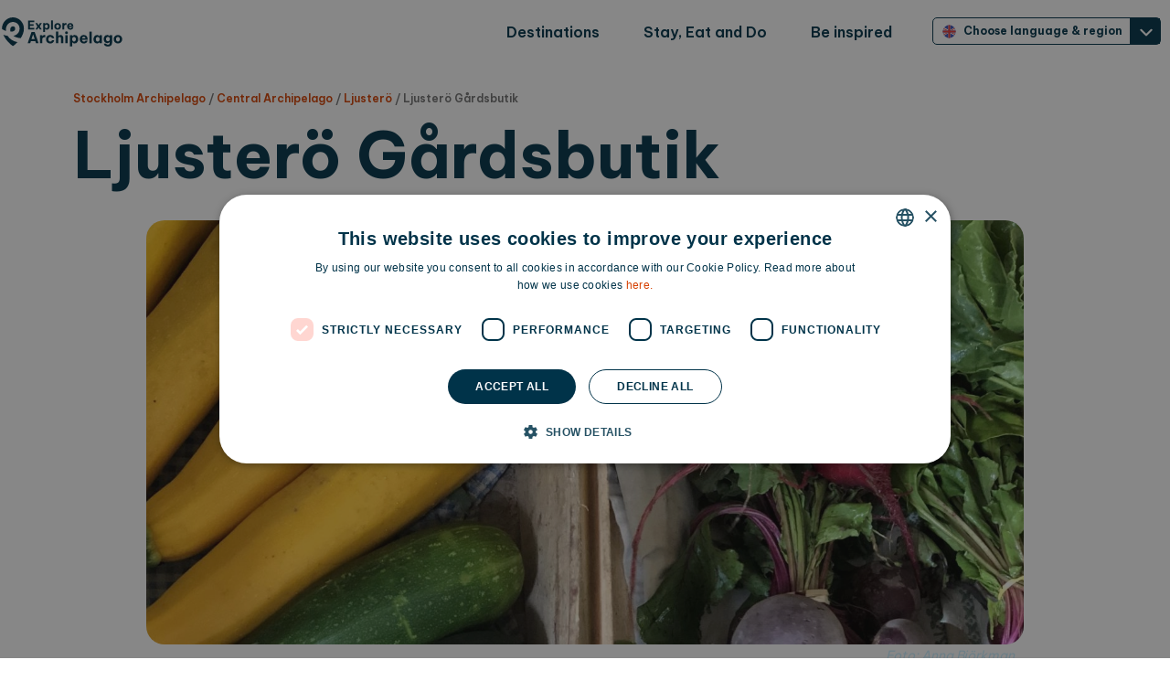

--- FILE ---
content_type: text/html; charset=utf-8
request_url: https://www.explorearchipelago.com/sthlm/central-archipelago/ljustero/ljustero-gardsbutik
body_size: 49873
content:
<!DOCTYPE html><html lang="en"><head><meta charSet="utf-8"/><meta http-equiv="X-UA-Compatible" content="IE=edge"/><meta name="viewport" content="initial-scale=1, width=device-width, shrink-to-fit=no"/><title>Ljusterö Gårdsbutik | Explore Archipelago</title><link rel="canonical" href="https://www.explorearchipelago.com/sthlm/central-archipelago/ljustero/ljustero-gardsbutik"/><link rel="alternate" href="https://www.explorearchipelago.com/sthlm/central-archipelago/ljustero/ljustero-gardsbutik" hrefLang="en"/><link rel="alternate" href="https://www.explorearchipelago.com/sv/sthlm/mellersta-skargarden/ljustero/ljustero-gardsbutik" hrefLang="sv"/><link rel="apple-touch-icon" sizes="180x180" href="/favicon/apple-touch-icon.png"/><link rel="icon" type="image/png" href="/favicon/favicon-32x32.png" sizes="32x32"/><link rel="icon" type="image/png" href="/favicon/favicon-16x16.png" sizes="16x16"/><link rel="manifest" href="/favicon/site.webmanifest"/><link rel="mask-icon" href="/favicon/safari-pinned-tab.svg"/><link rel="shortcut icon" href="/favicon/favicon.ico"/><meta name="msapplication-config" content="/favicon/browserconfig.xml"/><meta name="apple-mobile-web-app-title" content="Ljusterö Gårdsbutik | Explore Archipelago"/><meta name="application-name" content="Explore Archipelago"/><meta name="description" content="The farm store sells ethically produced food with a local origin. Here you can find our famous fudge and fudge syrup (certified food craft), jams, marmalades, beer, ap..."/><meta name="og:url" content="https://www.explorearchipelago.com/sthlm/central-archipelago/ljustero/ljustero-gardsbutik"/><meta name="og:site_name" content="Explore Archipelago"/><meta name="og:title" content="Ljusterö Gårdsbutik | Explore Archipelago"/><meta name="og:description" content="The farm store sells ethically produced food with a local origin. Here you can find our famous fudge and fudge syrup (certified food craft), jams, marmalades, beer, ap..."/><link rel="preload" as="image" imageSrcSet="/_next/image?url=https%3A%2F%2Fprod-api.explorearchipelago-frojdwebsites.se%2Fimg%2F8a797a39-d542-4e34-9466-97aa080b6f7c%2FButik.jpeg%3Ffm%3Djpg%26q%3D80%26fit%3Dmax%26crop%3D4032%2C2280%2C0%2C95&amp;w=640&amp;q=100 640w, /_next/image?url=https%3A%2F%2Fprod-api.explorearchipelago-frojdwebsites.se%2Fimg%2F8a797a39-d542-4e34-9466-97aa080b6f7c%2FButik.jpeg%3Ffm%3Djpg%26q%3D80%26fit%3Dmax%26crop%3D4032%2C2280%2C0%2C95&amp;w=750&amp;q=100 750w, /_next/image?url=https%3A%2F%2Fprod-api.explorearchipelago-frojdwebsites.se%2Fimg%2F8a797a39-d542-4e34-9466-97aa080b6f7c%2FButik.jpeg%3Ffm%3Djpg%26q%3D80%26fit%3Dmax%26crop%3D4032%2C2280%2C0%2C95&amp;w=828&amp;q=100 828w, /_next/image?url=https%3A%2F%2Fprod-api.explorearchipelago-frojdwebsites.se%2Fimg%2F8a797a39-d542-4e34-9466-97aa080b6f7c%2FButik.jpeg%3Ffm%3Djpg%26q%3D80%26fit%3Dmax%26crop%3D4032%2C2280%2C0%2C95&amp;w=1080&amp;q=100 1080w, /_next/image?url=https%3A%2F%2Fprod-api.explorearchipelago-frojdwebsites.se%2Fimg%2F8a797a39-d542-4e34-9466-97aa080b6f7c%2FButik.jpeg%3Ffm%3Djpg%26q%3D80%26fit%3Dmax%26crop%3D4032%2C2280%2C0%2C95&amp;w=1200&amp;q=100 1200w, /_next/image?url=https%3A%2F%2Fprod-api.explorearchipelago-frojdwebsites.se%2Fimg%2F8a797a39-d542-4e34-9466-97aa080b6f7c%2FButik.jpeg%3Ffm%3Djpg%26q%3D80%26fit%3Dmax%26crop%3D4032%2C2280%2C0%2C95&amp;w=1920&amp;q=100 1920w, /_next/image?url=https%3A%2F%2Fprod-api.explorearchipelago-frojdwebsites.se%2Fimg%2F8a797a39-d542-4e34-9466-97aa080b6f7c%2FButik.jpeg%3Ffm%3Djpg%26q%3D80%26fit%3Dmax%26crop%3D4032%2C2280%2C0%2C95&amp;w=2048&amp;q=100 2048w, /_next/image?url=https%3A%2F%2Fprod-api.explorearchipelago-frojdwebsites.se%2Fimg%2F8a797a39-d542-4e34-9466-97aa080b6f7c%2FButik.jpeg%3Ffm%3Djpg%26q%3D80%26fit%3Dmax%26crop%3D4032%2C2280%2C0%2C95&amp;w=3840&amp;q=100 3840w" imageSizes="(min-width: 1440px) 1280px, 100vw" fetchpriority="high"/><meta name="next-head-count" content="22"/><link rel="preconnect" href="https://cdn.cookie-script.com"/><link rel="preconnect" href="https://www.googletagmanager.com"/><link rel="preconnect" href="https://www.google-analytics.com"/><link rel="preconnect" href="https://api.fontshare.com"/><link rel="preload" href="https://api.fontshare.com/v2/css?f[]=beVietnam-pro@400,500,600,700&amp;display=swap" as="style"/><link rel="stylesheet" href="https://api.fontshare.com/v2/css?f[]=beVietnam-pro@400,500,600,700&amp;display=swap"/><script id="cs-insert-script" type="fc342c1a083676c4deaea2cd-text/javascript" charSet="UTF-8" src="https://cdn.cookie-script.com/s/88c3620c77b9e64510b21dfd69ee1b76.js"></script><script id="gtm-insert-script" type="fc342c1a083676c4deaea2cd-text/javascript">
              window.dataLayer = window.dataLayer || [];
              function gtag() {
                dataLayer.push(arguments);
              }
              gtag('consent', 'default', {
                ad_storage: 'denied',
                ad_user_data: 'denied',
                ad_personalization: 'denied',
                analytics_storage: 'denied',
                wait_for_update: 500,
              });
              gtag('set', 'ads_data_redaction', true);
              (function (w, d, s, l, i) {
                w[l] = w[l] || []; w[l].push({
                  'gtm.start':
                    new Date().getTime(), event: 'gtm.js'
                }); var f = d.getElementsByTagName(s)[0],
                  j = d.createElement(s), dl = l != 'dataLayer' ? '&l=' + l : ''; j.async = true; j.src =
                    'https://www.googletagmanager.com/gtm.js?id=' + i + dl; f.parentNode.insertBefore(j, f);
              })(window, document, 'script', 'dataLayer', 'GTM-TLVJZH4L');
            </script><link rel="preload" href="/_next/static/css/debbbed31aa47202.css" as="style"/><link rel="stylesheet" href="/_next/static/css/debbbed31aa47202.css" data-n-p=""/><noscript data-n-css=""></noscript><script defer="" nomodule="" src="/_next/static/chunks/polyfills-42372ed130431b0a.js" type="fc342c1a083676c4deaea2cd-text/javascript"></script><script src="/_next/static/chunks/webpack-18e1e020f3fa96ee.js" defer="" type="fc342c1a083676c4deaea2cd-text/javascript"></script><script src="/_next/static/chunks/framework-64ad27b21261a9ce.js" defer="" type="fc342c1a083676c4deaea2cd-text/javascript"></script><script src="/_next/static/chunks/main-e979b3bb2f09e8db.js" defer="" type="fc342c1a083676c4deaea2cd-text/javascript"></script><script src="/_next/static/chunks/pages/_app-49d6e1b97ed5a053.js" defer="" type="fc342c1a083676c4deaea2cd-text/javascript"></script><script src="/_next/static/chunks/29107295-2a9ca7f07685bf37.js" defer="" type="fc342c1a083676c4deaea2cd-text/javascript"></script><script src="/_next/static/chunks/7d0bf13e-2c8d17326e52ff63.js" defer="" type="fc342c1a083676c4deaea2cd-text/javascript"></script><script src="/_next/static/chunks/470-171d1d4bbd64bdb8.js" defer="" type="fc342c1a083676c4deaea2cd-text/javascript"></script><script src="/_next/static/chunks/561-d8b134d4290ae337.js" defer="" type="fc342c1a083676c4deaea2cd-text/javascript"></script><script src="/_next/static/chunks/503-ea65215553bd10f5.js" defer="" type="fc342c1a083676c4deaea2cd-text/javascript"></script><script src="/_next/static/chunks/pages/%5Bregion%5D/%5Barea%5D/%5Bdestination%5D/%5Bpoi%5D-3f15803ea01c9c5a.js" defer="" type="fc342c1a083676c4deaea2cd-text/javascript"></script><script src="/_next/static/ZkqRGMEEgz2-9dBn2TTar/_buildManifest.js" defer="" type="fc342c1a083676c4deaea2cd-text/javascript"></script><script src="/_next/static/ZkqRGMEEgz2-9dBn2TTar/_ssgManifest.js" defer="" type="fc342c1a083676c4deaea2cd-text/javascript"></script><style data-styled="" data-styled-version="5.3.11"></style></head><body><noscript><iframe src="https://www.googletagmanager.com/ns.html?id=GTM-TLVJZH4L" height="0" width="0" style="display:none;visibility:hidden"></iframe></noscript><div id="__next"><div class="Header__MainWrapper-sc-328235a4-0 jjvTQD"><a target="" rel="noopener noreferrer" href="/sthlm/central-archipelago/ljustero/ljustero-gardsbutik#main-content" class="BaseLink-styles__StyledLink-sc-932ce09a-0 withResponsive-sc-ea964fd4-0 fZOVAo eYnRQW Header__SkipNavLink-sc-328235a4-1 iPplWY">Skip to main content</a><header class="Header__HeaderWrapper-sc-328235a4-2 jyUsZA"><div class="layoutUtils__MaxWidthContainer-sc-41059e58-2 withResponsive-sc-ea964fd4-0 fEDHVz eYnRQW"><div class="Header__HeaderInnerWrapper-sc-328235a4-3 CvcwJ"><div width="100%" class="layoutUtils__FlatColumnLayout-sc-41059e58-10 withResponsive-sc-ea964fd4-0 kavtah jwKTGX"><a target="" rel="noopener noreferrer" href="/sthlm" aria-label="Go to startpage" class="BaseLink-styles__StyledLink-sc-932ce09a-0 withResponsive-sc-ea964fd4-0 fZOVAo eYnRQW Header__HeaderLogo-sc-328235a4-4 cMAXRG"><svg class="Logo__StyledSvg-sc-2bcda977-0 jqQGEl"><use class="desktop" xlink:href="/icons/explore-logo-en.svg#logo" href="/icons/explore-logo-en.svg#logo"></use><use class="phone" xlink:href="/icons/explore-symbol.svg#symbol" href="/icons/explore-symbol.svg#symbol"></use></svg></a><div class="Header__LinkContainer-sc-328235a4-6 lmgriO"><a target="" rel="noopener noreferrer" href="/sthlm/destinations" tabindex="0" class="BaseLink-styles__StyledLink-sc-932ce09a-0 withResponsive-sc-ea964fd4-0 fZOVAo eYnRQW Header__ButtonLink-sc-328235a4-7 doNeDU">Destinations</a><a target="" rel="noopener noreferrer" href="/sthlm/stay-eat-and-do" tabindex="0" class="BaseLink-styles__StyledLink-sc-932ce09a-0 withResponsive-sc-ea964fd4-0 fZOVAo eYnRQW Header__ButtonLink-sc-328235a4-7 doNeDU">Stay, Eat and Do</a><a target="" rel="noopener noreferrer" href="/sthlm/guides" tabindex="0" class="BaseLink-styles__StyledLink-sc-932ce09a-0 withResponsive-sc-ea964fd4-0 fZOVAo eYnRQW Header__ButtonLink-sc-328235a4-7 doNeDU">Be inspired</a><button aria-expanded="false" class="RegionPicker__StyledRegionPicker-sc-8f0959cd-0 jkGEtT"><svg style="height:15px;width:15px;margin-left:10px" class="icon icon-en" focusable="false" aria-hidden="true"><use xlink:href="#icon-en"></use></svg><span>Choose language &amp; region</span><span><svg class="icon icon-arrow-down" focusable="false" aria-hidden="true"><use xlink:href="#icon-arrow-down"></use></svg></span></button><div aria-modal="true" aria-hidden="true" class="RegionPicker__StyledRegionModal-sc-8f0959cd-1 eCGdTt"><button class="RegionPicker__CloseButton-sc-8f0959cd-3 fDpFSj"><svg class="icon icon-close" focusable="false" aria-hidden="true"><use xlink:href="#icon-close"></use></svg></button></div></div></div></div></div></header></div><div class="layoutUtils__MaxWidthContainer-sc-41059e58-2 withResponsive-sc-ea964fd4-0 kAHRMx eYnRQW"><main id="main-content" class="Base__Content-sc-78b2447f-0 Hnljy"><div class="Poi__BreadcrumbsWrapper-sc-15834696-0 egfHbc"></div><div><div class="PageHeader__TopPageHeader-sc-f2ec03ec-0 bdVxZC"><header class="PageHeader__Header-sc-f2ec03ec-2 jHoIPu"><h1>Ljusterö Gårdsbutik</h1></header></div></div><div><div color="#CAEFFF" class="layoutUtils__BackgroundBox-sc-41059e58-1 withResponsive-sc-ea964fd4-0 ihCxDg iTVBwd HeroImage"><div class="layoutUtils__MaxWidthContainer-sc-41059e58-2 withResponsive-sc-ea964fd4-0 hOVbuy jFyBbU"><div class="layoutUtils__FlatColumnLayout-sc-41059e58-10 withResponsive-sc-ea964fd4-0 HeroImage__HeroWrapper-sc-6326aaa9-0 hprIZx eYnRQW ggyGLU"><figure class="HeroImage__HeroHeader-sc-6326aaa9-1 HeroImage__HeroImageWrapper-sc-6326aaa9-2 cAZDtH bRRCqM"><div class="HeroImage__ImageContainer-sc-6326aaa9-6 exQBHU"><img borderradius="0" alt="Grönsaker som ligger i en korg." fetchpriority="high" loading="eager" decoding="async" data-nimg="fill" class="Image__StyledImage-sc-66c2fdc2-0 gtvwEM HeroImage__ImageComponent-sc-6326aaa9-7 bcpqUr" style="position:absolute;height:100%;width:100%;left:0;top:0;right:0;bottom:0;object-fit:cover;color:transparent" sizes="(min-width: 1440px) 1280px, 100vw" srcSet="/_next/image?url=https%3A%2F%2Fprod-api.explorearchipelago-frojdwebsites.se%2Fimg%2F8a797a39-d542-4e34-9466-97aa080b6f7c%2FButik.jpeg%3Ffm%3Djpg%26q%3D80%26fit%3Dmax%26crop%3D4032%2C2280%2C0%2C95&amp;w=640&amp;q=100 640w, /_next/image?url=https%3A%2F%2Fprod-api.explorearchipelago-frojdwebsites.se%2Fimg%2F8a797a39-d542-4e34-9466-97aa080b6f7c%2FButik.jpeg%3Ffm%3Djpg%26q%3D80%26fit%3Dmax%26crop%3D4032%2C2280%2C0%2C95&amp;w=750&amp;q=100 750w, /_next/image?url=https%3A%2F%2Fprod-api.explorearchipelago-frojdwebsites.se%2Fimg%2F8a797a39-d542-4e34-9466-97aa080b6f7c%2FButik.jpeg%3Ffm%3Djpg%26q%3D80%26fit%3Dmax%26crop%3D4032%2C2280%2C0%2C95&amp;w=828&amp;q=100 828w, /_next/image?url=https%3A%2F%2Fprod-api.explorearchipelago-frojdwebsites.se%2Fimg%2F8a797a39-d542-4e34-9466-97aa080b6f7c%2FButik.jpeg%3Ffm%3Djpg%26q%3D80%26fit%3Dmax%26crop%3D4032%2C2280%2C0%2C95&amp;w=1080&amp;q=100 1080w, /_next/image?url=https%3A%2F%2Fprod-api.explorearchipelago-frojdwebsites.se%2Fimg%2F8a797a39-d542-4e34-9466-97aa080b6f7c%2FButik.jpeg%3Ffm%3Djpg%26q%3D80%26fit%3Dmax%26crop%3D4032%2C2280%2C0%2C95&amp;w=1200&amp;q=100 1200w, /_next/image?url=https%3A%2F%2Fprod-api.explorearchipelago-frojdwebsites.se%2Fimg%2F8a797a39-d542-4e34-9466-97aa080b6f7c%2FButik.jpeg%3Ffm%3Djpg%26q%3D80%26fit%3Dmax%26crop%3D4032%2C2280%2C0%2C95&amp;w=1920&amp;q=100 1920w, /_next/image?url=https%3A%2F%2Fprod-api.explorearchipelago-frojdwebsites.se%2Fimg%2F8a797a39-d542-4e34-9466-97aa080b6f7c%2FButik.jpeg%3Ffm%3Djpg%26q%3D80%26fit%3Dmax%26crop%3D4032%2C2280%2C0%2C95&amp;w=2048&amp;q=100 2048w, /_next/image?url=https%3A%2F%2Fprod-api.explorearchipelago-frojdwebsites.se%2Fimg%2F8a797a39-d542-4e34-9466-97aa080b6f7c%2FButik.jpeg%3Ffm%3Djpg%26q%3D80%26fit%3Dmax%26crop%3D4032%2C2280%2C0%2C95&amp;w=3840&amp;q=100 3840w" src="/_next/image?url=https%3A%2F%2Fprod-api.explorearchipelago-frojdwebsites.se%2Fimg%2F8a797a39-d542-4e34-9466-97aa080b6f7c%2FButik.jpeg%3Ffm%3Djpg%26q%3D80%26fit%3Dmax%26crop%3D4032%2C2280%2C0%2C95&amp;w=3840&amp;q=100"/></div><figcaption>Foto: Anna Björkman</figcaption></figure></div></div></div></div><div><div class="layoutUtils__FlatColumnLayout-sc-41059e58-10 withResponsive-sc-ea964fd4-0 hprIZx eYnRQW"><div class="layoutUtils__Column-sc-41059e58-11 jyYjEO"><div class="Poi_Root__Preamble__crKGF"><div class="layoutUtils__Content-sc-41059e58-12 hVunFb"><div class="layoutUtils__IntroText-sc-41059e58-13 gNlxJO"><div class="layoutUtils__IntroBody-sc-41059e58-15 jtKwKy"><div class="layoutUtils__IntroDescription-sc-41059e58-16 iFanXK Preamble_Root__Preamble__TmJzt"><p>The farm store sells ethically produced food with a local origin. Here you can find our famous fudge and fudge syrup (certified food craft), jams, marmalades, beer, apple cider, honey, meat, burgers and sausages for the grill, chili products, savory biscuits, oils, vinegar, salts, tea and a lot more! Our stock varies according to season and availability.&nbsp;</p><p>The café sells waffles, grilled courses, lunch salads, pastries, fika, ice cream and more.&nbsp;</p><p>At Apellgården there are goats, chickens, ducks, alpacas, four dogs and a cat. And master Leif and matron Lotta.&nbsp;</p></div></div></div></div></div><div class="layoutUtils__Content-sc-41059e58-12 hVunFb"><button id="mapbutton" type="button" aria-label="Show map in full screen" aria-expanded="false" class="Button-sc-27de49b3-0 iVzVQz"><svg class="icon icon-map" focusable="false" aria-hidden="true"><use xlink:href="#icon-map"></use></svg> <!-- -->View on map</button></div></div><div class="layoutUtils__Column-sc-41059e58-11 jyHqwz"><aside class="Findus__Aside-sc-64010e24-0 eqybNV"><header><h2>Find us</h2></header><section class="Findus__SectionContainer-sc-64010e24-1 fSvMNE"><address class="Findus__Address-sc-64010e24-2 dgAlPY"><p>184 97 Ljusterö, Sweden</p></address><div class="layoutUtils__IconContainer-sc-41059e58-22 bDkix Findus__ContactLink Findus__ContactLink--EXTERNAL_LINK"><a target="noopener noreferrer" rel="noopener noreferrer" href="https://www.google.com/maps/dir/?api=1&amp;destination=59.4395554,18.5618641" aria-label="How to get here (google maps)" class="BaseLink-styles__StyledLink-sc-932ce09a-0 withResponsive-sc-ea964fd4-0 fZOVAo eYnRQW"><span>How to get here (google maps)</span><svg class="icon icon-EXTERNAL_LINK" focusable="false" aria-hidden="true"><use xlink:href="#icon-EXTERNAL_LINK"></use></svg></a></div></section><section class="Findus__SectionContainer-sc-64010e24-1 fSvMNE"><div class="layoutUtils__IconContainer-sc-41059e58-22 bDkix Findus__ContactLink Findus__ContactLink--TEL"><a href="tel:0704069253" aria-label="Call phone number 070-406 92 53" class="Findus__Phone-sc-64010e24-3 ixeqoC"><svg class="icon icon-TEL" focusable="false" aria-hidden="true"><use xlink:href="#icon-TEL"></use></svg><span>070-406 92 53</span></a></div><div class="layoutUtils__IconContainer-sc-41059e58-22 bDkix Findus__ContactLink Findus__ContactLink--LINK"><a aria-label="Website" href="http://ljusterogardsbutik.se/"><svg class="icon icon-LINK" focusable="false" aria-hidden="true"><use xlink:href="#icon-LINK"></use></svg><span>Website</span></a></div></section></aside></div></div></div><div></div></main></div><footer class="Footer__FooterContainer-sc-97a4937a-0 cyKORv Footer"><div class="layoutUtils__MaxWidthContainer-sc-41059e58-2 withResponsive-sc-ea964fd4-0 Footer__FooterMaxWidthContainer-sc-97a4937a-14 hOVbuy eYnRQW kBhKIb"><div class="layoutUtils__BackgroundBox-sc-41059e58-1 withResponsive-sc-ea964fd4-0 fVdYfc feqofu"><div overflow="hidden" class="layoutUtils__MaxWidthContainer-sc-41059e58-2 withResponsive-sc-ea964fd4-0 hOVbuy bIXxbb"><div width="100%" height="100%" class="layoutUtils__Box-sc-41059e58-5 withResponsive-sc-ea964fd4-0 BlockWrapper__BackgroundWithImage-sc-c212564b-0 hFAnPE cKDeao gylbEb"><svg class="icon icon-footer-squiggle" focusable="false" aria-hidden="true"><use xlink:href="#icon-footer-squiggle"></use></svg></div><div class="layoutUtils__ColumnLayout-sc-41059e58-9 Footer__FooterLinksContainer-sc-97a4937a-1 ivlpWs htPVoM"><div class="Footer__FooterLinkItems-sc-97a4937a-3 Footer__FooterLinkLogo-sc-97a4937a-6 dgshHN jzFGoO"><div class="Footer__FooterLogoContainer-sc-97a4937a-5 gcDYaF"><svg class="Logo__StyledSvg-sc-2bcda977-0 jqQGEl"><use class="desktop" xlink:href="/icons/explore-logo-en.svg#logo" href="/icons/explore-logo-en.svg#logo"></use><use class="phone" xlink:href="/icons/explore-symbol.svg#symbol" href="/icons/explore-symbol.svg#symbol"></use></svg></div><div class="Footer__SocialIconListWrapper-sc-97a4937a-2 hBHLKT"><p>Explore Archipelago is your guide to the vast archipelago landscape between Sweden and Finland. This service was developed as part of the Archipelago Access project, which received funding from the Interreg Central Baltic Programme. It is managed by the City of Turku in partnership with the Stockholm Archipelago Foundation.</p></div></div><div class="Footer__FooterLinkItems-sc-97a4937a-3 dgshHN"><h4 class="Footer__FooterLinkTitle-sc-97a4937a-4 bVtIGH">Regions</h4><ul class="Footer__ListWrapper-sc-97a4937a-8 cydViK"><li class="Footer__FooterLinkItem-sc-97a4937a-9 izrzUg"><a href="/sthlm/" class="Button-sc-27de49b3-0 PRmdX button"><svg class="icon icon-sv" focusable="false" aria-hidden="true"><use xlink:href="#icon-sv"></use></svg>Stockholm Archipelago</a></li><li class="Footer__FooterLinkItem-sc-97a4937a-9 izrzUg"><a href="/finnish-archipelago/" class="Button-sc-27de49b3-0 PRmdX button"><svg class="icon icon-fi" focusable="false" aria-hidden="true"><use xlink:href="#icon-fi"></use></svg>Finnish Archipelago</a></li></ul></div><div class="Footer__FooterLinkItems-sc-97a4937a-3 dgshHN"><h4 class="Footer__FooterLinkTitle-sc-97a4937a-4 bVtIGH">Shortcuts</h4><ul class="Footer__ListWrapper-sc-97a4937a-8 cydViK"><li class="Footer__FooterLinkItem-sc-97a4937a-9 izrzUg"><a target="" rel="noopener noreferrer" href="/sthlm/destinations" aria-label="Destinations" class="BaseLink-styles__StyledLink-sc-932ce09a-0 withResponsive-sc-ea964fd4-0 fZOVAo eYnRQW">Destinations</a></li><li class="Footer__FooterLinkItem-sc-97a4937a-9 izrzUg"><a target="" rel="noopener noreferrer" href="/sthlm/stay-eat-and-do" aria-label="Eat, stay &amp; do" class="BaseLink-styles__StyledLink-sc-932ce09a-0 withResponsive-sc-ea964fd4-0 fZOVAo eYnRQW">Eat, stay &amp; do</a></li><li class="Footer__FooterLinkItem-sc-97a4937a-9 izrzUg"><a target="" rel="noopener noreferrer" href="/sthlm/guides" aria-label="Get inspired" class="BaseLink-styles__StyledLink-sc-932ce09a-0 withResponsive-sc-ea964fd4-0 fZOVAo eYnRQW">Get inspired</a></li></ul></div><div class="Footer__FooterLinkItems-sc-97a4937a-3 dgshHN"><h4 class="Footer__FooterLinkTitle-sc-97a4937a-4 bVtIGH">More information</h4><ul class="Footer__ListWrapper-sc-97a4937a-8 cydViK"><li class="Footer__FooterLinkItem-sc-97a4937a-9 izrzUg"><a target="" rel="noopener noreferrer" href="/static/about-us" aria-label="About us" class="BaseLink-styles__StyledLink-sc-932ce09a-0 withResponsive-sc-ea964fd4-0 fZOVAo eYnRQW">About us</a></li><li class="Footer__FooterLinkItem-sc-97a4937a-9 izrzUg"><a target="" rel="noopener noreferrer" href="/static/privacy-policy" aria-label="Privacy policy" class="BaseLink-styles__StyledLink-sc-932ce09a-0 withResponsive-sc-ea964fd4-0 fZOVAo eYnRQW">Privacy policy</a></li><li class="Footer__FooterLinkItem-sc-97a4937a-9 izrzUg"><a target="" rel="noopener noreferrer" href="/static/accessibility-statement" aria-label="Accessibility statement" class="BaseLink-styles__StyledLink-sc-932ce09a-0 withResponsive-sc-ea964fd4-0 fZOVAo eYnRQW">Accessibility statement</a></li><li class="Footer__FooterLinkItem-sc-97a4937a-9 izrzUg"><a target="" rel="noopener noreferrer" href="/static/about-cookies" aria-label="About Cookies" class="BaseLink-styles__StyledLink-sc-932ce09a-0 withResponsive-sc-ea964fd4-0 fZOVAo eYnRQW">About Cookies</a></li><li class="Footer__FooterLinkItem-sc-97a4937a-9 izrzUg"><a target="" rel="noopener noreferrer" href="/sthlm/sitemap" aria-label="Sitemap" class="BaseLink-styles__StyledLink-sc-932ce09a-0 withResponsive-sc-ea964fd4-0 fZOVAo eYnRQW">Sitemap</a></li></ul></div></div></div></div><div class="layoutUtils__MaxWidthContainer-sc-41059e58-2 withResponsive-sc-ea964fd4-0 hOVbuy eYnRQW"><div class="layoutUtils__ColumnLayout-sc-41059e58-9 Footer__BottomFooterContainer-sc-97a4937a-10 ivlpWs bZWVeq"><div class="Footer__LogoTextContainer-sc-97a4937a-12 hkwLNe">This project was made possible thanks to:</div><div class="Footer__LogoImgContainer-sc-97a4937a-11 dRzNuV"><a target="_blank" rel="noopener noreferrer" href="https://europa.eu/european-union/index_en" aria-label="European Union" class="BaseLink-styles__StyledLink-sc-932ce09a-0 withResponsive-sc-ea964fd4-0 fZOVAo eYnRQW"><img src="/icons/logo-eu.svg" alt="European Union" width="474" height="129" loading="lazy" class="Footer__LogoImage-sc-97a4937a-13 caMmRf"/></a></div><div class="Footer__LogoImgContainer-sc-97a4937a-11 dRzNuV"><a target="_blank" rel="noopener noreferrer" href="https://centralbaltic.eu/" aria-label="Interreg Central Baltic" class="BaseLink-styles__StyledLink-sc-932ce09a-0 withResponsive-sc-ea964fd4-0 fZOVAo eYnRQW"><img src="/icons/logo-cb.svg" alt="Interreg Central Baltic" width="474" height="129" loading="lazy" class="Footer__LogoImage-sc-97a4937a-13 caMmRf"/></a></div><div class="Footer__LogoImgContainer-sc-97a4937a-11 dRzNuV"><a target="_blank" rel="noopener noreferrer" href="https://skargardsstiftelsen.se/" aria-label="skargardsstiftelsen" class="BaseLink-styles__StyledLink-sc-932ce09a-0 withResponsive-sc-ea964fd4-0 fZOVAo eYnRQW"><img src="/icons/logo-skargardsstiftelsen.svg" alt="skargardsstiftelsen" width="474" height="129" loading="lazy" class="Footer__LogoImage-sc-97a4937a-13 caMmRf"/></a></div><div class="Footer__LogoImgContainer-sc-97a4937a-11 dRzNuV"><a target="_blank" rel="noopener noreferrer" href="https://www.turku.fi/en/frontpage" aria-label="City Turku" class="BaseLink-styles__StyledLink-sc-932ce09a-0 withResponsive-sc-ea964fd4-0 fZOVAo eYnRQW"><img src="/icons/logo-turku.svg" alt="City Turku" width="474" height="129" loading="lazy" class="Footer__LogoImage-sc-97a4937a-13 caMmRf"/></a></div></div></div></div></footer><svg class="icon-sheet hidden" width="100%" height="100%" xmlns="http://www.w3.org/2000/svg"><defs><symbol xmlns="http://www.w3.org/2000/svg" viewBox="0 0 16 16" id="icon-ADVENTURE_PARK"><path d="M10.4 11.584a.091.091 0 00-.093-.007 8.857 8.857 0 00-.217.111.913.913 0 01-.58.122 2.029 2.029 0 01-1.228-.555.673.673 0 01-.077-.091l-.022-.034a.159.159 0 00-.034-.039.463.463 0 00-.317-.119 1.473 1.473 0 01-.163-.015h-.015l-.066-.016a1.59 1.59 0 01-.233-.087 5.005 5.005 0 00-1.013-.311l-.092-.184.674-2.635a2.373 2.373 0 01.128-.281.38.38 0 01.22-.2.305.305 0 00.168-.143.233.233 0 00.017-.069 1.184 1.184 0 00-.072-.441v-.006a.057.057 0 00-.056-.023l-.068.013-.044.011.6-2.329.533.16.65-.464-2.28-.661.264.716.553.167-.677 2.668a.484.484 0 01-.1.1.1.1 0 00-.017.019.469.469 0 00-.06.193.3.3 0 000 .067.1.1 0 010 .035.318.318 0 01-.062.1 1.861 1.861 0 01-.242.336 3.746 3.746 0 01-.242.246.258.258 0 01-.2.054q-.06-.006-.12-.009c-.192 0-.384.015-.575.035A1.52 1.52 0 014.62 7.9a.227.227 0 01-.11-.122.065.065 0 010-.059.15.15 0 01.05-.047.384.384 0 00.14-.288 2.322 2.322 0 00-.079-.658 1.249 1.249 0 00-.2-.421 1.109 1.109 0 00-.191-.184.566.566 0 00-.327-.138 1.372 1.372 0 00-.954.4.454.454 0 00-.135.3.145.145 0 000 .036 1.976 1.976 0 010 .5.307.307 0 01-.341.258 1.519 1.519 0 00.421.335l.014.008a.092.092 0 01.047.08.057.057 0 01-.011.028l-.076.077a1.067 1.067 0 00.854-.089.72.72 0 01.138.273l-.063.049a1.018 1.018 0 01.011.234 1.8 1.8 0 00.012.3c.019.144.287 2.307.293 2.491a.692.692 0 00.721.641c.154-.029.485.038.642.03a14.551 14.551 0 011.461.371 1.524 1.524 0 00.238 1 3.1 3.1 0 01.148.75.187.187 0 00.086.133.3.3 0 00.122.025c.029 0 .059 0 .088-.006h.123c.118.006.235.008.353.008s.221-.016.331-.027a.049.049 0 00.03-.014.118.118 0 00.044-.074.115.115 0 00-.035-.085.07.07 0 00-.036-.015.768.768 0 01-.519-.358.951.951 0 01.21-.12 6.928 6.928 0 01-.5-1.357.613.613 0 00-.02-.065 2.421 2.421 0 00-.163-.331h.035a4.69 4.69 0 001.08.7 3.148 3.148 0 01.685.34 1.4 1.4 0 00.306-.327 2 2 0 00.265.063.114.114 0 00.045 0 .384.384 0 00.2-.17c.13-.216.251-.437.361-.663v-.005a.081.081 0 00.012-.029.091.091 0 00-.026-.094zM5.274 8.852c.308-.065.616-.134.922-.209a.6.6 0 00.239-.137l-.38 1.489a8.389 8.389 0 00-.781-1.143zM.501.947l-.156.282 14.749 4.384.125-.438L.501.947z"></path><circle cx="7.546" cy="2.069" r=".68"></circle><circle cx="9.119" cy="2.494" r=".68"></circle></symbol><symbol xmlns="http://www.w3.org/2000/svg" viewBox="0 0 16 16" id="icon-APARTMENT"><path d="M3.617 2.567v11.821h3.421v-2.263h2.191v2.263h3.421V2.567zm2.451 3.147h-1.3V4.349h1.3zm2.754 2.394H7.52V6.744h1.3zm-2.759 1.917h-1.3V8.661h1.3zm2.759-4.311H7.52V4.349h1.3zM11.5 8.108h-1.3V6.744h1.3zm0-2.394h-1.3V4.349h1.3z" fill="currentColor"></path></symbol><symbol xmlns="http://www.w3.org/2000/svg" viewBox="0 0 16 16" id="icon-BAR"><path d="M9.509 3.01l.941-.75-.198-.247-1.249.997h.506z"></path><path d="M8.413 7.541L12.953 3H9.522l-1.96 1.575a.722.722 0 01-1.111.883l-.265.215L6 5.439l.266-.216a.722.722 0 011.1-.895L9.015 3H2.953l4.541 4.541v5.1H5.631v.793h4.644v-.793H8.413z"></path></symbol><symbol xmlns="http://www.w3.org/2000/svg" viewBox="0 0 16 16" id="icon-BBQ_AREA"><path d="M7.186 3.12a10.659 10.659 0 01.846 1.414.965.965 0 01.014.612c-.073.32-.788 2.537-.919 2.887a2.551 2.551 0 00-.218 1.005c0 .409.029.788.029.788a8.461 8.461 0 01.744-1.706A8.847 8.847 0 008.6 6.413a8.063 8.063 0 00.087-1.121A3.62 3.62 0 009.154 6.3a15.671 15.671 0 001.4 1.268 9.242 9.242 0 011.24 1.094c.276.335.684.96.684.96a11.324 11.324 0 01-.232 1.254 4.421 4.421 0 01-1.313 2c-.728.467-1.035.5-1.456.2a3.14 3.14 0 01-.643-.569 2.17 2.17 0 001.181.147.873.873 0 00.641-.86 9.309 9.309 0 00-.494-1.545 1.394 1.394 0 01-.133.713c-.174.35-.494.934-.844 1.035a1.725 1.725 0 01-1.239-.16 7.99 7.99 0 001.267-1.588 1.962 1.962 0 00.287-.992 12.491 12.491 0 00-.262-1.31 2.644 2.644 0 01-.277.742 9.594 9.594 0 01-1.2 1.094 1.828 1.828 0 00-.7 1.2c.014.3.306 1.588.306 1.588a12.458 12.458 0 01-.757-1.137A5.356 5.356 0 015.9 9.46a11.367 11.367 0 01.44-1.836 5.812 5.812 0 00-1.049 1.094 3.766 3.766 0 00-.482 1.382 6.444 6.444 0 00.424 1.75 5.65 5.65 0 00.67 1.3 8.692 8.692 0 01-1.692-1.692 4.108 4.108 0 01-.684-1.632 5.708 5.708 0 01.583-1.6 8.364 8.364 0 011.254-1.738c.349-.35.875-.774 1.254-1.153a2.347 2.347 0 00.728-1.384 2.05 2.05 0 00-.16-.831m.306.087a2.025 2.025 0 01-.058-.627 8.091 8.091 0 01.539-1.355 2.114 2.114 0 00-.656.293.923.923 0 00-.349.568 6.324 6.324 0 00.524 1.121m1.53.379a2.511 2.511 0 01.336.687c.088.334.233 1.225.336 1.529a4.853 4.853 0 00.888 1.313c.261.232 1.341 1.353 1.341 1.353a13.9 13.9 0 01-.466-1.4 9.12 9.12 0 01-.278-1.836 4.035 4.035 0 00-.219 1.385 1.648 1.648 0 01-.218-.569 2.96 2.96 0 00-.291-.744 5.805 5.805 0 00-.86-1.18 7.271 7.271 0 00-.569-.54"></path><path d="M6.792 13.222l-2.1.277-.2.6 2.275-.045-.539.512.247.217a6.8 6.8 0 01.831-.436 3.272 3.272 0 01.784-.247c.16 0 1.69.379 1.821.422a.456.456 0 00.277.029 3.078 3.078 0 00.844-.379 1.667 1.667 0 00.365-.582l-3.542-.379.54.379-.087.174-.817-.422.161.3-.044.074-.219.029-.189-.435s-.058.189-.146.232-.89.19-.89.19l-.028-.2z"></path><path d="M8.819 13.513l-.103.189.57.073.115-.217-.582-.045zm2.243.235a.989.989 0 01-.393.379 1.754 1.754 0 01-.656.131.514.514 0 01.233-.408 1.853 1.853 0 01.816-.1"></path></symbol><symbol xmlns="http://www.w3.org/2000/svg" viewBox="0 0 16 16" id="icon-BEACH"><path d="M1.74 11.079a.9.9 0 01.567.132 3.11 3.11 0 003.024 0 1.605 1.605 0 011.275 0 3.11 3.11 0 003.024 0 1.608 1.608 0 011.276 0 3.108 3.108 0 003.023 0 .9.9 0 01.567-.132V9.771a.911.911 0 00-.567.132 3.1 3.1 0 01-3.023 0 1.608 1.608 0 00-1.276 0 3.1 3.1 0 01-3.024 0 1.605 1.605 0 00-1.275 0 3.125 3.125 0 01-3.024-.223.491.491 0 00-.567.091zM14.5 13.9a.879.879 0 00-.566.135 3.04 3.04 0 01-3.024 0 1.575 1.575 0 00-1.276 0 3.04 3.04 0 01-3.024 0 1.573 1.573 0 00-1.275 0 3.038 3.038 0 01-3.023 0 .884.884 0 00-.572-.135v-1.23a.9.9 0 01.568.132 3.028 3.028 0 003.023 0 1.6 1.6 0 011.275 0 3.03 3.03 0 003.024 0 1.6 1.6 0 011.276 0 3.03 3.03 0 003.024 0 .9.9 0 01.566-.132zm-1.995-5.069a2.892 2.892 0 01-1.58-.424 1.507 1.507 0 00-1.276 0 2.9 2.9 0 01-3.024 0 1.5 1.5 0 00-1.275 0 2.9 2.9 0 01-1.512.425l.415-.378a7.5 7.5 0 01.864-.779 1.36 1.36 0 01.611-.331l.519-.189.52-.189a.529.529 0 00.331-.4l.035-.3a.186.186 0 00-.008-.062.3.3 0 00-.057-.1.263.263 0 00-.061-.049c-.021-.011-.04-.021-.061-.03l-.368-.14a1.947 1.947 0 00-.107-.039.246.246 0 01-.153-.215 2.265 2.265 0 00-.062-.383 3.754 3.754 0 01-.15-.453 2.59 2.59 0 010-.449l.023-.189.023-.189a.824.824 0 00-.094-.568 1.475 1.475 0 01.228-1.57.6.6 0 01.117-.1 2.594 2.594 0 011.035-.41 3.329 3.329 0 011.648.186 1.353 1.353 0 01.248.128 1.612 1.612 0 01.5.614 1.483 1.483 0 01.064.184 7.844 7.844 0 01.222 1.628v.225a.233.233 0 010 .037 1.542 1.542 0 01-.232.636l-.4.709A.7.7 0 009.412 6v.33a.389.389 0 00.106.253.622.622 0 00.1.074c.022.012.041.025.062.036a6.7 6.7 0 00.539.3l.637.33a3.79 3.79 0 011.252 1.039l.4.473z"></path></symbol><symbol xmlns="http://www.w3.org/2000/svg" viewBox="0 0 16 16" id="icon-BNB"><path d="M4.964 4.164a1.171 1.171 0 00-.908-1.912h-1.6v4.064h1.672a1.239 1.239 0 00.836-2.152zM3.2 2.993h.861a.431.431 0 010 .861H3.2zm1.42 2.182a.5.5 0 01-.487.4H3.2V4.6h.9a.977.977 0 01.215.024.5.5 0 01.3.551zm4.352.185a6.527 6.527 0 00.405-1.135l-.677-.25a5.705 5.705 0 01-.23.736l-.485-.63a3.229 3.229 0 00.31-.309 1.045 1.045 0 00-.059-1.316.94.94 0 00-.632-.222.922.922 0 00-.854.561 1.314 1.314 0 00-.055.532 1.987 1.987 0 00.264.593 1.4 1.4 0 00-.626 1.68l.006.014a1.182 1.182 0 00.929.719 1.676 1.676 0 001.258-.382l.281.365h.9zM7.418 2.9a.261.261 0 01.262-.05.355.355 0 01.184.142.429.429 0 01.014.23.889.889 0 01-.217.27l-.113.077a.934.934 0 01-.189-.256.357.357 0 01-.035-.238.252.252 0 01.094-.175zm.058 2.725h-.012A.468.468 0 017 5.348a.687.687 0 01.324-.813l.076-.047.69.9a.96.96 0 01-.614.24zm5.831-1.461a1.172 1.172 0 00-.907-1.912h-1.6v4.064h1.67a1.239 1.239 0 00.837-2.152zm-1.769-1.171h.86a.431.431 0 110 .861h-.86zm1.419 2.182a.5.5 0 01-.487.4h-.932V4.6h.908a.964.964 0 01.215.024.5.5 0 01.296.551zM2.04 9.335v4.431h.918v-.909h10.084v.909h.918V8.118a.459.459 0 00-.918 0V9.9a2.123 2.123 0 01-1.891 1.739H2.958v-2.3a.459.459 0 10-.918 0"></path><path d="M12.519 9.511c-.218-.276-.81-.171-1.323.234s-.752.957-.534 1.233.811.171 1.323-.234.752-.957.534-1.233zM9.9 11.189a.418.418 0 00.425-.489.746.746 0 00-.425-.552 9.329 9.329 0 00-6.019 0 .631.631 0 00-.426.552.456.456 0 00.111.333.464.464 0 00.315.156H9.9"></path></symbol><symbol xmlns="http://www.w3.org/2000/svg" viewBox="0 0 16 16" id="icon-BOATING"><path d="M7.889 7.822c.163-.016.252.011.118.208s-.742 1.23-.889 1.442a1.22 1.22 0 01-1.135.616c-.735 0-.891-.86-1.782-.86s-.935.515-1.116.539a2.6 2.6 0 01-1.313-1.1 5.174 5.174 0 01-.443-1.332c-.049-.22-.079-.284.116-.244s2.335.477 2.991.555a34.233 34.233 0 003.453.172"></path><path d="M7.058 7.159L5.5 7.08a12.1 12.1 0 01-.147-1.8 2.992 2.992 0 01.461-1c.095-.164.046-.309-.019-.558s-.339-.965.489-1.043.76.951.746 1.063-.078.391-.3.39c-.173 0-.257.092-.1.309a11.856 11.856 0 001.3 1.475 2.774 2.774 0 00.7.24 1.346 1.346 0 00.579.031c.121-.023.209.028.292-.1s.17-.38.344-.3-.073.383-.114.445.065.175.033.258-.051.184-.18.216-.165-.018-.294.213-.356.608-.425.705-.219.2.031.217 2.171.063 2.671.031 2.512-.177 2.594-.187.147.039.113.2-.23 1.425-.261 1.623.017.248-.213.312-.461.2-.576.148-.834-.768-1.459-.768-.662.211-.989.473a1.366 1.366 0 01-.949.418 1.627 1.627 0 01-1.018-.533 1.1 1.1 0 00-.841-.3c-.2.314-.574 1.055-.657 1.2s-.064.236.13.205a1.244 1.244 0 01.885.082c.276.194.657.744 1.36.744s1.094-.906 1.922-.906 1.032.859 1.844.859a1.111 1.111 0 00.974-.369c.1-.02.12.041.1.15s.026.321-.039.421a1.069 1.069 0 01-.9.526c-.572.006-.895-.415-1.36-.673a1.194 1.194 0 00-1.261.051c-.295.21-.655.722-1.28.691s-1.218-.875-1.859-.875a1.254 1.254 0 00-1.026.478 1.423 1.423 0 01-.911.428 2.087 2.087 0 01-1.09-.555 1.223 1.223 0 00-.755-.361 2.017 2.017 0 00-.983.508 1.334 1.334 0 01-.955.414 1.319 1.319 0 01-.98-.543.662.662 0 01-.067-.441c.035-.167.048-.2.164-.1a1.782 1.782 0 00.946.395c.39 0 .786-.386 1-.579a1.261 1.261 0 01.856-.39c.375 0 .683.31.964.523a1.972 1.972 0 00.708.383c.109 0 .228-.074.343-.023s.212.2.295.082S8.951 7 9.053 6.833s.092-.229-.085-.214a9.228 9.228 0 01-1.207-.163 3.71 3.71 0 01-.641-.422c-.062-.078-.284-.313-.187.109.037.16.125 1.016.125 1.016m-5.758 6.1a1.219 1.219 0 00.853.329 1.39 1.39 0 00.986-.426 1.652 1.652 0 01.982-.48 1.468 1.468 0 01.852.43 1.61 1.61 0 001.018.459 1.919 1.919 0 001.046-.524 1.306 1.306 0 01.9-.35c.39 0 .628.266.923.465a1.632 1.632 0 00.921.379 1.885 1.885 0 001.064-.558 1.262 1.262 0 01.9-.346c.328 0 .617.268.9.461a1.53 1.53 0 001.017.41 1.15 1.15 0 00.789-.332c.108-.072.139-.119.155.068s.056.332-.008.411a1.087 1.087 0 01-.916.589c-.608 0-.889-.382-1.217-.576a1.267 1.267 0 00-.834-.276 1.246 1.246 0 00-.954.411c-.327.275-.386.422-.886.424s-.725-.24-1.127-.526-.353-.252-.737-.277a1.3 1.3 0 00-.968.393 1.25 1.25 0 01-1 .474 1.728 1.728 0 01-1.1-.558.869.869 0 00-.721-.27 1.323 1.323 0 00-.952.354 1.386 1.386 0 01-1.032.49 1.209 1.209 0 01-.95-.537c-.129-.135-.079-.108-.1-.291s.014-.353.194-.22"></path></symbol><symbol xmlns="http://www.w3.org/2000/svg" viewBox="0 0 16 16" id="icon-BOTANICAL_GARDEN"><path d="M11.378 7.043a.927.927 0 00-.218-.324 1.393 1.393 0 00-.339-.241 2.089 2.089 0 00-.981-.224 1.4 1.4 0 00-.41.07 1.316 1.316 0 00-.048-.2 1.383 1.383 0 00.378-.112 2.15 2.15 0 00.432-.265 2.091 2.091 0 00.354-.362 1.394 1.394 0 00.2-.364.932.932 0 00.056-.388.47.47 0 00-.332-.416.935.935 0 00-.39-.032 1.433 1.433 0 00-.4.115 2.108 2.108 0 00-.78.63 1.424 1.424 0 00-.2.364 1.527 1.527 0 00-.19-.084 1.434 1.434 0 00.148-.366 2.067 2.067 0 000-1.005 1.41 1.41 0 00-.158-.385.935.935 0 00-.268-.285.469.469 0 00-.533 0 .935.935 0 00-.268.285 1.442 1.442 0 00-.159.385 2.067 2.067 0 000 1.005 1.4 1.4 0 00.159.384 1.531 1.531 0 00-.181.091 1.419 1.419 0 00-.193-.344 2.056 2.056 0 00-.357-.361 2.03 2.03 0 00-.431-.265 1.4 1.4 0 00-.4-.115.9.9 0 00-.39.032.467.467 0 00-.332.416.93.93 0 00.056.387 1.378 1.378 0 00.2.364 2.091 2.091 0 00.354.362 2.063 2.063 0 00.432.265 1.391 1.391 0 00.4.115 1.341 1.341 0 00-.042.2 1.425 1.425 0 00-.387-.065 2.089 2.089 0 00-.981.224 1.393 1.393 0 00-.339.241.931.931 0 00-.218.325.472.472 0 00-.022.278.481.481 0 00.14.241.937.937 0 00.338.2 1.393 1.393 0 00.41.069 2.031 2.031 0 00.5-.051 2.116 2.116 0 00.476-.172 1.375 1.375 0 00.339-.241 1.619 1.619 0 00.129.156 1.442 1.442 0 00-.292.265 2.093 2.093 0 00-.436.906 1.417 1.417 0 00-.023.416.917.917 0 00.118.373.47.47 0 00.479.231.921.921 0 00.365-.141 1.392 1.392 0 00.311-.277 2.119 2.119 0 00.274-.426 2.089 2.089 0 00.162-.48 1.409 1.409 0 00.023-.415 1.525 1.525 0 00.2 0 1.407 1.407 0 00.025.394 2.045 2.045 0 00.163.48 2.1 2.1 0 00.273.426 1.392 1.392 0 00.311.277.942.942 0 00.365.141.468.468 0 00.479-.231.917.917 0 00.118-.373 1.384 1.384 0 00-.023-.416 2.089 2.089 0 00-.162-.48 2.119 2.119 0 00-.262-.432 1.435 1.435 0 00-.31-.277 1.448 1.448 0 00.123-.16 1.392 1.392 0 00.324.225 2.023 2.023 0 00.476.172 2.08 2.08 0 00.5.052 1.394 1.394 0 00.41-.07.909.909 0 00.338-.2.468.468 0 00.118-.519zm-5.887 4.818a3.647 3.647 0 002.373 1.053 3.614 3.614 0 00-3.428-3.425 3.644 3.644 0 001.055 2.372zm5.082-.056a3.631 3.631 0 00.991-2.39 3.6 3.6 0 00-3.329 3.5 3.637 3.637 0 002.338-1.11z"></path></symbol><symbol xmlns="http://www.w3.org/2000/svg" viewBox="0 0 16 16" id="icon-BREWERY"><path d="M11.5 6.149h-.722l-.513.089V5.11a1.038 1.038 0 00-.727-1.783.991.991 0 00-.57.2 1.191 1.191 0 00-.122.077 1.112 1.112 0 00-.56-.169 1.125 1.125 0 00-.326.065 1.425 1.425 0 00-.169-.439 1.366 1.366 0 00-.691-.589 1.336 1.336 0 00-.472-.085A1.367 1.367 0 005.3 3.461a1.022 1.022 0 00-.332-.067 1.042 1.042 0 00-1.039 1.041 1.016 1.016 0 00.214.6v8.118h6.125v-1.609H11.5a1.528 1.528 0 001.4-1.63V7.78a1.529 1.529 0 00-1.4-1.631zm-6.17 6.182a.25.25 0 01-.5 0V7.842a.25.25 0 01.5 0zM9.768 6.2H4.643v-.791a.993.993 0 00.328.067 1.033 1.033 0 00.911-.563A1.253 1.253 0 007.243 5a1.134 1.134 0 001.046.7 1.119 1.119 0 00.834-.38 1.024 1.024 0 00.418.09.953.953 0 00.227-.046zm-.227-1.29a.536.536 0 01-.217-.048.507.507 0 00-.2-.042.5.5 0 00-.371.165.622.622 0 01-1.047-.175.5.5 0 00-.288-.276.5.5 0 00-.175-.034.509.509 0 00-.225.053.759.759 0 01-.862-.053.5.5 0 00-.274-.082.528.528 0 00-.125.015.5.5 0 00-.317.251.532.532 0 01-.469.3.541.541 0 110-1.082.61.61 0 01.171.04.5.5 0 00.647-.357.855.855 0 011.682.015.5.5 0 00.239.327.5.5 0 00.254.073.517.517 0 00.151-.023.785.785 0 01.174-.042.614.614 0 01.308.1.5.5 0 00.587-.06.534.534 0 01.357-.146.541.541 0 110 1.081zM11.9 9.914c0 .371-.208.63-.4.63h-.9V7.191l.908-.042c.187 0 .4.27.4.631z" fill="currentColor"></path></symbol><symbol xmlns="http://www.w3.org/2000/svg" viewBox="0 0 16 16" id="icon-BUS_STOP"><path d="M11.456 10.35a.766.766 0 11.765.765.766.766 0 01-.765-.765m-5.131.066a.766.766 0 11.766.767.767.767 0 01-.766-.767m-.39-5.745l-.008 2.8.152.17h3.312V4.217H6.536l-.353.1zm3.958 2.954l3.477-.06.06-.174-.008-2.857-.2-.246-.31-.067-3.032.056zM7.6 12.447v.624l-.046.177-.072.117-.113.117-.25.021h-.233l-.249-.06-.12-.134L6.488 13v-.467l-.113-.249h-.853l-.032-.149V4.649l.11-.4.125-.291.4-.361.475-.172h6l.26.015.258.068.291.166.244.269.092.228.072.382-.017 7.586-.127.086h-.886l-.071.13v.752l-.1.244-.2.092-.3.014-.2-.024-.239-.089-.058-.216-.026-.217-.029-.666H7.649zM4.5 4.464v1.69h-.917l-.1.092v7.225h-.591v-7.2l-.032-.12h-.773V4.464z" fill="currentColor" fill-rule="evenodd"></path></symbol><symbol xmlns="http://www.w3.org/2000/svg" viewBox="0 0 16 16" id="icon-CAFE"><path d="M14.316 10.962a.34.34 0 01.212.236c.03.107.019.074-.053.158a5.115 5.115 0 01-3.261 1.465H4.789a5.113 5.113 0 01-3.26-1.465c-.072-.084-.114-.051-.086-.158a.342.342 0 01.212-.236h3.78a6.9 6.9 0 01-.929-3.172l-.2-4.605h7.346l-.06 1.392 2.54-.024v2.2c-.056 1.314-1.616 2.406-2.929 2.505a7.418 7.418 0 01-.713 1.707zm-2.9-2.513a2.084 2.084 0 001.926-1.7V5.341l-1.791.025-.1 2.424q-.013.285-.054.567l.021.09" fill="currentColor"></path></symbol><symbol xmlns="http://www.w3.org/2000/svg" viewBox="0 0 16 16" id="icon-CAMPSITE"><path d="M3.4 1.627l.8.025.485.791.493-.8.783-.016-.6 1.044L5.174 3l2.575 4.46H1.621L4.2 3zm.567 5.137l.713-1.443.72 1.435.835-.015h.121L5.7 5.618 4.686 3.856 3.668 5.618l-.649 1.123h.122zm5.961 5.252a.968.968 0 10.968.968.968.968 0 00-.968-.968zm0 1.322a.354.354 0 11.354-.354.354.354 0 01-.354.354z"></path><path d="M14.313 8.605a19.7 19.7 0 00-9.019-.029.483.483 0 00-.375.471v3.266a.9.9 0 00.056.336H4.3v.335h.187v.633h.13a.355.355 0 10.186-.293v-.34h3.989a1.136 1.136 0 012.272 0h3.147a.5.5 0 00.5-.5V9.112a.52.52 0 00-.398-.507zm-6.62 1.269a.166.166 0 01-.049.119.168.168 0 01-.118.049H6.52a.168.168 0 01-.167-.168V8.869A.166.166 0 016.4 8.75a.168.168 0 01.12-.05h1.006a.168.168 0 01.118.049.166.166 0 01.049.119zm5.829 0a.168.168 0 01-.168.168h-2.979a.167.167 0 01-.168-.168V8.869a.167.167 0 01.168-.168h2.979a.172.172 0 01.119.049.171.171 0 01.049.119z"></path></symbol><symbol xmlns="http://www.w3.org/2000/svg" viewBox="0 0 16 16" id="icon-CAR_RENTAL"><path d="M13.316 7.134l-2.036-.286-.775-.775a1.3 1.3 0 00-.92-.381H7.757a1.3 1.3 0 00-.783.262l-1.182.891-3 .421a.647.647 0 00-.528.83l.381 1.245h.838a.874.874 0 101.737 0h5.034a.874.874 0 101.737 0h1.254a.522.522 0 00.521-.522V7.651a.522.522 0 00-.45-.517zm-5.031 0H6.227l.986-.743a.64.64 0 01.387-.128h.688zm2.064-.08a.153.153 0 01-.134.08H8.748v-.871h.889a.526.526 0 01.44.237l.265.4a.154.154 0 01.007.154z" fill="currentColor"></path></symbol><symbol xmlns="http://www.w3.org/2000/svg" viewBox="0 0 16 16" id="icon-CHURCH"><path d="M11.961 14.378v-4.365h1.112L7.837 4.592 2.6 10.013h1.11v4.365zm-3 0h-2.22v-2.193a1.11 1.11 0 011.111-1.111 1.111 1.111 0 011.111 1.111z"></path><path d="M7.58 2.233h.516v3.578H7.58z"></path><path d="M8.773 2.902v.516H6.902v-.516zm-5.504 8.246l-1.664 1.077v2.153h1.664v-3.23zm9.171 0l1.664 1.077v2.153H12.44v-3.23z"></path></symbol><symbol xmlns="http://www.w3.org/2000/svg" viewBox="0 0 16 16" id="icon-COTTAGE"><path d="M1.736 7.994L8 3.605l6.27 4.389-.834 1.193-1.111-.777v4.414H3.681V8.41l-1.111.777zm4.157.437v1.674h4.186V8.431H5.893z" fill="currentColor"></path></symbol><symbol xmlns="http://www.w3.org/2000/svg" viewBox="0 0 16 16" id="icon-CYCLING"><path d="M12 7.258l-.694.035-.22-.2-.543-1.091.411-.879.446-.013c.205-.006.2-.383.2-.383s.005-.328-.129-.344a1.881 1.881 0 00-.34.012s-.949.09-1.193.1a.292.292 0 00-.281.225s-.135.279.044.307.817.082.817.082l-.359.74L10.1 6l-4.109.041.234-.515s.172-.391 0-.391c-.234 0-.684-.063-.843-.078a.4.4 0 01-.405-.457c.016-.172.174-.314.485-.328.177-.008.5 0 .656 0s.315-.052.328-.235-.161-.237-.268-.244a6.4 6.4 0 00-.75.012s-.911-.036-.961.773A.838.838 0 005.2 5.5l.479.1-.109.234-.777 1.587-.008.006V7.42a2.4 2.4 0 00-.773-.128 2.461 2.461 0 102.467 2.46 2.59 2.59 0 00-1.033-2.045l-.156-.171.219-.531 2.023 2.517a.644.644 0 00.592.9.636.636 0 00.421-.166l.856.01.232.022A2.442 2.442 0 1012 7.258zM5.93 9.785a1.948 1.948 0 01-1.968 1.922 1.946 1.946 0 01.031-3.89 2.994 2.994 0 01.516.094l.078.234s.015.25-.35.705a9.017 9.017 0 00-.7.935.253.253 0 00.078.282c.094.062.17.1.422-.141l.578-.7a2.858 2.858 0 00.5-1c.456.138.833 1.113.815 1.559zm1.864-.549L6.087 7.067l-.25-.343.063-.281 3.64-.016.157.25-.064.223-.3.593-.893 1.74a.628.628 0 00-.32-.1.618.618 0 00-.326.103zm1.777.233v.246l-.809.021a.655.655 0 00-.038-.189l1.364-2.714.282-.062.406.8a2.616 2.616 0 00-1.205 1.898zM10.993 8l1.062 1.719h-2A2.134 2.134 0 0110.993 8zm1.031 3.672a2.067 2.067 0 01-1.906-1.39h1.726a1 1 0 00.664-.2.484.484 0 00.082-.492l-.832-1.351-.234-.422.234-.047a3.125 3.125 0 01.375-.016 1.977 1.977 0 011.844 2.016 1.943 1.943 0 01-1.953 1.906z" fill="currentColor" fill-rule="evenodd"></path></symbol><symbol xmlns="http://www.w3.org/2000/svg" viewBox="0 0 16 16" id="icon-DRY_TOILET"><path d="M4.729 2.748h3.286l3.192-.02.008 1.913.779-2.625h-8.09l.83 2.625-.005-1.893zm3.274 10.195H1.79v.945h12.426v-.945H8.003z"></path><path d="M5.647 3.526h4.725l.006 8.325H5.654zm1.434 3.582A3.511 3.511 0 018 8.091a3.5 3.5 0 01.922-.983 1.661 1.661 0 00.613-.859.772.772 0 00-1.5-.374.043.043 0 01-.034.035.04.04 0 01-.04-.035.772.772 0 00-1.5.374 1.661 1.661 0 00.613.859"></path></symbol><symbol xmlns="http://www.w3.org/2000/svg" viewBox="0 0 16 16" id="icon-EVENT_CENTER"><path d="M13.249 13.615v-.559H12.6V7.125h.652v-.559h.288v-.325H2.87v.325h.288v.559h.652v5.931h-.652v.559h-.3v.325h10.691v-.325zm-6.214-2.664a1.184 1.184 0 112.367 0v2.1H7.035zm1.448-6.45l2.495-.853-2.495-.811v-.499h-.559v3.891h.559V4.501z"></path></symbol><symbol xmlns="http://www.w3.org/2000/svg" viewBox="0 0 16 16" id="icon-FARM_STORE"><path d="M14.186 7.972a4.979 4.979 0 00-.581-.746 4.822 4.822 0 00-.686-.606 7.085 7.085 0 00-.686-.448l.953-3.067a1.045 1.045 0 00.562-1.4.28.28 0 00-.229-.168.285.285 0 00-.26.113.293.293 0 00-.031.282.5.5 0 01-.857.5 1.889 1.889 0 00-1.5-.747H.769V3.2H2.7l1.214 2.972a7.338 7.338 0 00-.686.448 4.926 4.926 0 00-.685.606 4.979 4.979 0 00-.581.746 3.408 3.408 0 000 3.728 5.015 5.015 0 001.266 1.351 8.08 8.08 0 00.717.467 6.013 6.013 0 00.731.355c.233.1.468.182.708.26a7.119 7.119 0 00.7.188q.332.071.671.123c.221.033.444.058.667.071s.436.021.652.022.436-.009.653-.022.448-.038.669-.071.448-.076.669-.123q.354-.077.7-.188a9.7 9.7 0 00.71-.26 6.3 6.3 0 00.73-.355 7.8 7.8 0 00.717-.467 4.878 4.878 0 00.686-.605 5.03 5.03 0 00.581-.746 3.413 3.413 0 000-3.728zm-4.028.785c.613-.1 1.566-.219 1.661-.006.128.285-.976.418-1.885.184A1.266 1.266 0 019.2 10.6l-1.336.5-.4-.64.166.729-3.175 1.183a.216.216 0 01-.223-.361l2.884-2.68.654.489-.45-.678.641-.595a1.26 1.26 0 011.818.053l.037.046c.018.024.017.053.033.078.166-.453.585-1.453 1-1.33.344.1-.21.723-.642 1.147.684-.42 1.8-1.043 1.979-.752.187.316-1.251.756-2.028.968zM11.9 5.989a8.145 8.145 0 00-1.835-.639c-.221-.046-.446-.087-.669-.123s-.445-.058-.669-.071-.433-.02-.653-.022-.436.009-.652.022-.446.037-.667.071-.45.077-.671.123a7.115 7.115 0 00-.7.187c-.24.078-.475.164-.708.26a6.768 6.768 0 00-.424.192L3.109 3.2h6.64a1.071 1.071 0 00.756-.313 1.067 1.067 0 011.51 0 1.126 1.126 0 00.192.152l.306.129a1.089 1.089 0 00.287.032z" fill="currentColor"></path></symbol><symbol xmlns="http://www.w3.org/2000/svg" viewBox="0 0 16 16" id="icon-FARM"><path d="M12.146 12.23V8.64h1.013L11.64 5.485 8.191 3.551 4.743 5.485 3.223 8.64h1.013v3.59H2.012v.584H14.37v-.584zM7.383 5.844H9v1.617H7.383zm-.9 3.336H9.9v3.05H6.479z" fill="currentColor"></path></symbol><symbol xmlns="http://www.w3.org/2000/svg" viewBox="0 0 16 16" id="icon-FERRY_JETTY"><path d="M6.751 3.641l-.451.007.155-1.372.045-.015.1.12zm2.618.983a10.641 10.641 0 00-2.127-.4 5.371 5.371 0 00-1.352-.013 7.492 7.492 0 00-1.773.378 2.629 2.629 0 00-1.435 1.4c-.031.184.143.108.143.108s-.235 1.27-.264 1.439-.159.521-.108.654a.158.158 0 00.155.121L6.22 7.52l.105.035.055 3.574a.892.892 0 01-.547.01c-.268-.1-.5-.793-1.238-.746s-1.554.74-1.808.812a.519.519 0 01-.4-.025 2.2 2.2 0 01-.169-.255 11.055 11.055 0 01-.22-1.274c-.02-.17-.054-.882-.054-.882l.167-.469.3-2.5s-.059-.015-.16-.3.009-.677.281-.674.325.163.325.163a2.282 2.282 0 01.735-.6 6.892 6.892 0 012.253-.53 9.472 9.472 0 011.56 0 8.83 8.83 0 012.031.383 2.374 2.374 0 01.745.63s.164-.213.316-.2c.221.014.332.289.336.49s.008.013.008.013a.762.762 0 01-.156.459c.033.23.295 2.6.295 2.6l.228.3-.089 1.266-.107.638s-.682.723-1.18.723a1.945 1.945 0 01-1.071-.561 1.221 1.221 0 00-.634-.221 1.306 1.306 0 00-.856.236 1.077 1.077 0 00-.34.372L6.89 7.563l.071-.094 3.532.729a.182.182 0 00.117-.14 1.066 1.066 0 00-.076-.481c-.051-.186-.114-1.624-.114-1.624l.094-.133s-.492-.96-1.145-1.2"></path><path d="M3.6 6a.625.625 0 01.38-.529c.231-.082 1.659-.354 1.9-.385s.414.032.414.271.017.977.017 1.091.016.35-.415.35-1.696.069-1.996.037-.414-.081-.383-.415A1.192 1.192 0 013.6 6m3.824-.9c-.287-.048-.511.032-.511.288s-.012.786 0 .955.032.446.447.446 1.69-.032 1.96-.047.426-.069.4-.425a1.381 1.381 0 00-.05-.342.68.68 0 00-.545-.545c-.391-.114-1.706-.33-1.706-.33m3.996 3.5l2.749-.1.074.233.006 3.549a1.278 1.278 0 01-1.037.523 2.7 2.7 0 01-1.238-.73.886.886 0 00-.614-.07c-.519.144-.873.7-1.285.777-1.133.044-1.433-.73-2-.795s-1.215.717-1.215.717a.864.864 0 01-.425.236 1.662 1.662 0 01-.657-.164s-.857-.713-1.118-.716a1.889 1.889 0 00-.957.369 1.369 1.369 0 01-1.021.485 1.122 1.122 0 01-1.077-.865c0-.313.095-.35.095-.35s.543.594 1.02.545a1.644 1.644 0 00.949-.534 1.22 1.22 0 01.779-.359 1.285 1.285 0 01.638.195l.806.561s.53.162.736.059a4.626 4.626 0 00.675-.572 1.424 1.424 0 01.636-.223 1.078 1.078 0 01.8.258 3 3 0 001.015.523.84.84 0 00.648-.207c.36-.248.577-.64 1.055-.652a1.383 1.383 0 01.7.125l-.027-2.21s-.041-.277-.141-.338-.174-.031-.468 0a2.6 2.6 0 00-.1-.271m-7.735 4.933a1.024 1.024 0 01.962-.458c.717 0 .752.741 1.522.812s1.027-.495 1.256-.648A.9.9 0 018.113 13c.486.029.683.416 1.046.574.48.211.746.494 1.191.1a2.88 2.88 0 011.239-.71 1.95 1.95 0 01.734.3s.717.676 1.154.486a2.153 2.153 0 00.735-.421c.129.023.117.437.07.65s-.582.524-.889.529a1.94 1.94 0 01-.754-.251 1.879 1.879 0 00-.939-.557c-.476-.051-1.131.66-1.635.8a.908.908 0 01-.983-.313 1.561 1.561 0 00-1.113-.455c-.735.088-.677.618-1.442.8-.727.168-1.344-.594-1.548-.709a1.072 1.072 0 00-.852.076c-.117.094-.9.731-1.266.727a1.464 1.464 0 01-.935-.35c-.359-.252-.192-.955-.192-.955a1.635 1.635 0 001.013.606 1.326 1.326 0 00.938-.4"></path></symbol><symbol xmlns="http://www.w3.org/2000/svg" viewBox="0 0 16 16" id="icon-FISHING_JETTY"><path d="M10.052 12.529a4.015 4.015 0 00.458-.232 2.472 2.472 0 00.375-.017c.293-.032.586-.071.877-.119a10.576 10.576 0 00-.879.7 8.159 8.159 0 00-.677.664.629.629 0 01-.151-.047 4.013 4.013 0 01-.541-.289 1.9 1.9 0 01-.43-.337c.094-.034.19-.063.286-.089a5.128 5.128 0 00.682-.234zM12.27 9.33l-.42.293-.541.293-.567.286-.565.244-.732.262a5.17 5.17 0 01-.669.172l-.4.062-.586.075-.756.085-.046.278a2.5 2.5 0 01-.087.351 1.861 1.861 0 01-.3.524l-.157.184a2.624 2.624 0 01-.535.433l.756.005.714-.036.694-.064a7.938 7.938 0 002.841-.991l.4-.254.194-.136a3.468 3.468 0 00.94-.991 5.013 5.013 0 00.734-1.915l.027-.206-.4.548zM9.443 4.822l.186.264a.637.637 0 01.073.259.809.809 0 01-.041.272l-.1.192-.088.128q.258-.045.516-.085a4.909 4.909 0 01.774-.091c.2-.012.4-.017.6-.017.174 0 .347.014.519.034a2.313 2.313 0 01.32.06 1.013 1.013 0 01.228.114.682.682 0 01.248.3.738.738 0 01.078.312.872.872 0 00.051-.339 1.707 1.707 0 00-.059-.382 1.753 1.753 0 00-.2-.385 2.115 2.115 0 00-.223-.231l-.012-.009a2.605 2.605 0 00-.524-.309l-3.1-1.291L8.64 3.6a.049.049 0 00-.064.011.067.067 0 00-.02.048.068.068 0 00.021.048z"></path><path d="M13.289 6.789a1.8 1.8 0 00-.109-.4 1.5 1.5 0 00-.123-.239l.006.17a2.391 2.391 0 01-.057.429 1.5 1.5 0 01-.151.363 1.145 1.145 0 01-.172.248 1.749 1.749 0 01-.306.283 4.051 4.051 0 01-.333.233 2.538 2.538 0 01-.392.2 1.958 1.958 0 01-.34.119 2.516 2.516 0 01-.749.1.063.063 0 01-.055-.049.093.093 0 01.014-.058l.068-.088.572-.692-2.1.171a1.849 1.849 0 01-.5-.012 1.616 1.616 0 01-.392-.113 15.554 15.554 0 01-.5-.251l-.634 1.752c-.2.051-.409.109-.61.173l-.47.165a3.868 3.868 0 00-.468.2A7.772 7.772 0 004.6 10q-.236.16-.463.328l-.353.282 2.285-8.082-.2-.053-2.364 8.412a3.142 3.142 0 00-.446.537l.174.045c.028.008.055.015.082.024l.267.083.082.026c.067.022.134.047.2.074a10.934 10.934 0 01.646.292.748.748 0 01.084.054l.01.012.012.019a.048.048 0 010 .042.051.051 0 01-.031.03 3.158 3.158 0 01-.321.053c-.161.027-.32.058-.479.094s-.307.082-.458.134c-.109.034-.218.071-.325.111s-.186.063-.278.1a.039.039 0 00-.033.028.026.026 0 00.012.021.028.028 0 00.023 0l2.321.167a1.081 1.081 0 00.205-.005 1.382 1.382 0 00.418-.11 1.819 1.819 0 00.456-.3 2.316 2.316 0 00.331-.382 2 2 0 00.2-.408 2.1 2.1 0 00.107-.421 2.859 2.859 0 00.024-.346q.839-.074 1.673-.193a8.315 8.315 0 002.5-.858q.319-.161.627-.341a3.377 3.377 0 00.463-.293q.178-.146.348-.3a4.034 4.034 0 00.365-.386 2.337 2.337 0 00.449-.861 3.629 3.629 0 00.088-.451 1.308 1.308 0 00-.012-.389zm-8.844 4.357a.3.3 0 11.3-.3.3.3 0 01-.3.3z"></path></symbol><symbol xmlns="http://www.w3.org/2000/svg" viewBox="0 0 16 16" id="icon-FRESH_WATER"><path d="M1.319 3.4s5.069.017 5.57.017a2.279 2.279 0 011.472.434 1.58 1.58 0 01.6 1.07c.033.3.067 1.071.067 1.188a1.588 1.588 0 00.1.452c.051.133.134.484-.268.484H6.823a.316.316 0 01-.268-.451c.067-.167.234-.284.1-.652s-.267-.418-.468-.435-4.868-.017-4.868-.017zm8.424 7.614s-.12-1.618 1-2.152a.988.988 0 011.479.889c-.078.235-.336.465-.837.247s-.634-.277-.979-.079-.659 1.095-.659 1.095m-3.92.555a1.783 1.783 0 00-.446-1.2 1.149 1.149 0 00-1.528-.169c-.331.357-.379.621-.13.873s.64.018.889-.137a.7.7 0 01.75-.027 2.446 2.446 0 01.465.659M7.155 7.65c.131 0 .156.059.156.134s-.007.294-.007.348 0 .123-.149.123S7 8.2 6.994 8.142s-.012-.3-.012-.368.08-.124.173-.124m.752-.01c.13 0 .155.059.155.134s-.006.294-.006.347-.006.123-.149.123-.156-.059-.162-.112-.011-.3-.011-.369.08-.123.173-.123m.783-.04c.13 0 .155.059.155.134s-.006.294-.006.347-.006.119-.149.119-.156-.06-.162-.113-.012-.3-.012-.369S8.6 7.6 8.69 7.6m.018 1.012c.131 0 .155.068.155.155s-.006.342-.006.4-.006.142-.149.142-.155-.068-.161-.13-.013-.348-.013-.429a.161.161 0 01.174-.142m-.77.034c.131 0 .156.068.156.155s-.007.342-.007.4-.006.143-.149.143-.155-.068-.161-.131-.012-.347-.012-.428a.16.16 0 01.173-.143m-.788.01c.131 0 .155.069.155.156s-.006.341-.006.4-.006.143-.149.143-.15-.065-.161-.128-.013-.347-.013-.428a.161.161 0 01.174-.143m.005 1.064c.131 0 .156.059.156.134s-.007.294-.007.348 0 .123-.149.123-.155-.059-.161-.117-.012-.3-.012-.368.08-.124.173-.124m.752-.008c.13 0 .155.059.155.134s-.006.294-.006.347-.006.123-.149.123-.156-.059-.162-.112-.011-.3-.011-.369.08-.123.173-.123m.783-.041c.13 0 .155.059.155.134s-.006.294-.006.347-.006.124-.149.124-.156-.06-.162-.113-.012-.3-.012-.369.08-.123.174-.123m-.79.867c.131 0 .155.069.155.156s-.006.341-.006.4-.006.143-.149.143-.155-.068-.161-.131-.013-.347-.013-.428a.161.161 0 01.174-.143m.784-.062c.131 0 .156.059.156.134s-.007.294-.007.348-.005.123-.149.123-.155-.059-.161-.113-.012-.3-.012-.368.08-.124.173-.124"></path><path d="M13.5 12.452a1.214 1.214 0 01-.942-.4 1.517 1.517 0 00-.943-.478 1.373 1.373 0 00-.8.335 2.051 2.051 0 01-1.047.53 1.784 1.784 0 01-1.033-.518 1.107 1.107 0 00-.876-.371 1.671 1.671 0 00-1.06.566.873.873 0 01-.735.285c-.427-.015-1.156-.667-1.156-.667l.006-.009a6.836 6.836 0 00-.427-.238l-.02.019c0-.011-.018-.031-.244-.031a1.408 1.408 0 00-.878.389 1.525 1.525 0 01-.981.49 2.265 2.265 0 01-1.043-.53v.734a1.965 1.965 0 001 .544 1.172 1.172 0 00.942-.375c.284-.244.451-.491.928-.491s.659.208 1.151.66 1.318.104 1.616-.135a1.533 1.533 0 01.941-.48c.387-.012.543.171.866.413a1.381 1.381 0 001.072.452c.606 0 .683-.27 1.108-.6a1.172 1.172 0 011.24-.05c.323.155.53.711 1.317.711a1.46 1.46 0 001.173-.582s.013-.169 0-.711a1.753 1.753 0 01-1.175.538z"></path></symbol><symbol xmlns="http://www.w3.org/2000/svg" viewBox="0 0 16 16" id="icon-GALLERY"><path d="M13.348 8.013l.222-1.4-.286-1.462.169-1.251a.405.405 0 00-.464-.478l-1.647.278-1.654-.35-1.717.381-.006.047-.006-.047-1.717-.385-1.653.354-1.648-.276a.406.406 0 00-.464.478l.239 1.251-.286 1.462.222 1.4-.222 1.4.286 1.463-.274 1.222a.4.4 0 00.463.478l1.648-.278 1.653.35 1.717-.381.006-.047.006.047 1.717.381 1.654-.35 1.647.272a.405.405 0 00.464-.478l-.133-1.224.286-1.463zm-1.225 3.106H3.877V4.908h8.246z"></path><path d="M11.625 8.032a3.1 3.1 0 00-2.047.976 4.6 4.6 0 00-2.732-.8 4.079 4.079 0 00-2.471.6v1.853h7.25zm-1.47-.811a.718.718 0 10-.718-.721.717.717 0 00.718.721z"></path></symbol><symbol xmlns="http://www.w3.org/2000/svg" viewBox="0 0 16 16" id="icon-GARBAGE_SHED"><path d="M10.853 10.287a1.907 1.907 0 01.457.058l.583-5.828.136-.958L4.408 2.48l-.152 1.076 6.787.961H3.789v1.088h1.1l.761 7.61H9.3a1.875 1.875 0 011.551-2.928z"></path><path d="M10.853 10.8a1.358 1.358 0 101.358 1.358 1.358 1.358 0 00-1.358-1.358zm0 2.038a.681.681 0 11.681-.68.679.679 0 01-.681.684z"></path></symbol><symbol xmlns="http://www.w3.org/2000/svg" viewBox="0 0 16 16" id="icon-GLAMPING"><path d="M8.028 3.122l5.925 10.319H2.047zm-1.42 8.96l1.386-2.8 1.385 2.787L11 12.037h.236L9.978 9.855 8 6.432 6.024 9.855l-1.26 2.182H5zm4.685-9.523l-.473 1.712-1.126.405 1.194.27.405 1.667.383-1.689 1.081-.315-1.126-.383-.338-1.667zM3.988 5.481l-.35 1.267-.833.3.883.2.3 1.233.284-1.25.8-.233-.834-.284-.25-1.233zm8.549.497l-.213.772-.508.182.538.122.183.751.173-.761.487-.142-.508-.173-.152-.751z"></path></symbol><symbol xmlns="http://www.w3.org/2000/svg" viewBox="0 0 16 16" id="icon-GAS_STATION"><path d="M5.815 10.449A2.113 2.113 0 111.661 9.9l1.352-5.044a2.549 2.549 0 012.463-1.891h1.517V2.9a1.19 1.19 0 011.19-1.19h3.938a1.191 1.191 0 011.192 1.19v11h-6.32V6.652H5.815zM2.6 10.116a1.251 1.251 0 00.535 1.263 1.234 1.234 0 001.215 0c.361-.167.535-.865.535-1.263l.048-4.034 1.021-.827h1.07l-.049-1.361H5.468a1.85 1.85 0 00-1.653 1.118zm9.217-7.151H8.409v3.2h3.408z" fill="currentColor"></path></symbol><symbol xmlns="http://www.w3.org/2000/svg" viewBox="0 0 16 16" id="icon-GOLF"><path d="M8.6 3.983a.256.256 0 00.08-.1.166.166 0 00.02-.061c0-.045-.006-.089-.01-.134a1.31 1.31 0 00-.126-.39 1.386 1.386 0 00-.164-.235l-.048-.045a.56.56 0 00-.076-.051l-.064-.026a.784.784 0 00-.23-.041.627.627 0 00-.332.1.509.509 0 00-.175.241 1.075 1.075 0 00-.049.165.651.651 0 00-.013.077q-.006.047-.009.093a.846.846 0 00.05.3 2.917 2.917 0 00.2.4 1.057 1.057 0 00.146.238.13.13 0 00.122.04.507.507 0 00.1-.072c.115-.1.228-.2.34-.308l.231-.2zm-.907-1.722q-.084-.031-.171-.06a.206.206 0 00-.2.05 3.066 3.066 0 01-.23.226.073.073 0 00-.019.048.076.076 0 00.019.048.187.187 0 00.165.075h.144c.1.006.193.014.289.025.114.017.228.036.342.056a1.937 1.937 0 01.279.072c.059.016.119.03.18.043a.171.171 0 00.1 0 .117.117 0 00.058-.04.054.054 0 00.006-.035v-.008a.186.186 0 00-.025-.043.155.155 0 00-.051-.037 1.905 1.905 0 01-.252-.116"></path><path d="M6.185 9.026a.124.124 0 00-.037-.035l-.374-.347a.438.438 0 01-.151-.266A1.354 1.354 0 015.633 8a1.622 1.622 0 01.049-.191l1.21-3.879a1.549 1.549 0 01.083-.2.546.546 0 01.109-.121.24.24 0 00.1-.154 1.1 1.1 0 01.085-.242.45.45 0 01.157-.2 1.25 1.25 0 01.121-.078l.018-.012.006-.011a.04.04 0 000-.019.041.041 0 00-.02-.017l-.116-.032a.457.457 0 00-.135-.018 1.363 1.363 0 00-.221.018.335.335 0 00-.092.032.3.3 0 00-.06.041.632.632 0 00-.178.241c-.012.034-.022.069-.032.1-.02.08-.04.16-.057.241a.544.544 0 000 .205l.009.026a.289.289 0 01-.012.124L5.456 7.721l-.061.212a3.514 3.514 0 00-.081.423.856.856 0 000 .272.932.932 0 00.077.236.744.744 0 00.135.186 1.352 1.352 0 00.2.19.477.477 0 00.159.059.252.252 0 00.125-.007.4.4 0 00.079-.042.262.262 0 00.1-.106.126.126 0 00-.004-.118zm4.377 2.574c.023-.179.041-.358.055-.538.009-.129.02-.258.032-.387q.06-1.017.046-2.035a5.448 5.448 0 00-.16-1.322 3.269 3.269 0 00-.062-.191 29.406 29.406 0 00-.212-.655 4.189 4.189 0 00-.308-.649 22.64 22.64 0 00-.183-.344.61.61 0 01-.033-.084A.731.731 0 019.7 5.2a.451.451 0 01.006-.1c.013-.072.026-.143.037-.215l.057-.332a.732.732 0 00.01-.1v-.155a.093.093 0 00-.073-.088.086.086 0 00-.057.008.231.231 0 00-.048.051 2.142 2.142 0 01-.614.784c-.275.233-.584.2-.459.129a3.842 3.842 0 001.112-1.166.66.66 0 00.155-.395.514.514 0 00-.052-.171.474.474 0 00-.283-.234l-.2-.06a3.682 3.682 0 01-.41-.13 2.285 2.285 0 00-.281-.084.036.036 0 00-.023 0 .016.016 0 00-.012.02.083.083 0 00.008.022l.011.025.019.045a3.392 3.392 0 01.151.371.8.8 0 01.038.159.071.071 0 00.041.056h.01l.064.027.03.012a.044.044 0 01.028.025.046.046 0 010 .038v.008a1.135 1.135 0 01-.081.127 1.358 1.358 0 01-.183.2q-.173.166-.355.322a2.947 2.947 0 00-.2.167 2.988 2.988 0 00-.363.366.668.668 0 00-.11.158.59.59 0 00-.063.233.747.747 0 00.014.125 1.288 1.288 0 00.05.16c.021.049.044.1.069.145.058.1.12.206.186.3q.4.534.781 1.079a.265.265 0 01.044.087.225.225 0 01-.006.131.214.214 0 01-.02.04 2.084 2.084 0 00-.08.127.579.579 0 00-.061.137.748.748 0 00-.016.068.767.767 0 00-.015.214q0 .315.026.628.039.617.084 1.231a.648.648 0 01-.02.219.42.42 0 01-.106.207 1.481 1.481 0 01-.109.115 2.453 2.453 0 01-.171.167c-.2.169-.39.347-.575.531q-.212.2-.433.384-.26.229-.539.437-.215.147-.426.3l-.057.039-.02.017-.011.012a.171.171 0 00-.038.083.342.342 0 00.012.1 2.043 2.043 0 00.157.413c.057.105.113.21.166.317a.751.751 0 00.122.157.238.238 0 00.141.068.448.448 0 00.146-.008.069.069 0 00.053-.065 5.564 5.564 0 01-.033-.2 1.356 1.356 0 01-.006-.36 1.331 1.331 0 01.032-.2.081.081 0 01.079-.028q.265.138.536.265a.124.124 0 00.154-.029c.061-.062.119-.126.174-.193q.48-.54.938-1.1.256-.316.5-.645a.759.759 0 00.126-.2 1.067 1.067 0 00.092-.3c.033-.139.065-.278.1-.418.014-.074.027-.148.039-.223a.162.162 0 01.044-.086.02.02 0 01.019-.006h.008a.043.043 0 01.009.022 3.217 3.217 0 01.009.34 3.912 3.912 0 01-.062.62q-.087.414-.155.831a5.84 5.84 0 01-.136.754 7.079 7.079 0 01-.176.669c-.049.157-.1.314-.151.47a.191.191 0 00-.006.033.141.141 0 00.029.082l.012.008a.715.715 0 00.178.038.69.69 0 00.264-.059q.332-.183.667-.353a.24.24 0 00.134-.18v-.042q.099-.598.186-1.198z"></path></symbol><symbol xmlns="http://www.w3.org/2000/svg" viewBox="0 0 16 16" id="icon-GUEST_HARBOR"><path d="M8 14.547A6.544 6.544 0 1114.547 8 6.552 6.552 0 018 14.547zM8 2.26A5.743 5.743 0 1013.747 8 5.749 5.749 0 008 2.26z" fill="currentColor"></path><path d="M10.22 10.733a8.826 8.826 0 001.056-.887l-.413-.539v-.045l1.44-.215.025.091.03 1.423-.019.132-.091.034-.476-.449a8.77 8.77 0 01-1.533 1.251 8.645 8.645 0 01-1.818.492l-.387.6-.468-.562a19.2 19.2 0 01-2.009-.631A6.651 6.651 0 014.285 10.4l-.488.477-.126-.041-.024-.108.018-1.457.035-.117.092-.022 1.3.086.024.132-.362.5a5.275 5.275 0 00.919.813 8.817 8.817 0 001.565.525l.4-.365.064-3.457-.96.019-.01-.685.9.03-.007-.83.721-.027-.021.827.98.009v.5l-.005.168-.965-.011.061 3.451a2.724 2.724 0 00.482.365 3.835 3.835 0 001.345-.449"></path><path d="M6.657 4.723A1.342 1.342 0 118 6.065a1.341 1.341 0 01-1.343-1.342M8 5.528a.806.806 0 10-.805-.806.806.806 0 00.805.806"></path></symbol><symbol xmlns="http://www.w3.org/2000/svg" viewBox="0 0 16 16" id="icon-HERITAGE_PATH"><path d="M12.1 8.053h-.664c-.034 0-.034 0-.034-.046v-.749c0-.022 0-.03.03-.03h.668a1.1 1.1 0 00.45-2.04 1.212 1.212 0 00-.6-.188 1.116 1.116 0 00-1.17 1.1v.326c0 .137-.014.205-.042.205h-.816c-.035 0-.053-.074-.053-.224a2.118 2.118 0 00-.069-.645 1.1 1.1 0 00-1.067-.733A1.125 1.125 0 007.58 6.063v.156A1.152 1.152 0 008.61 7.23h.633c.024 0 .054.01.054.039V8c0 .024-.012.054-.04.054H8.79a.487.487 0 00-.054 0 1.13 1.13 0 00-1.114 1.012 1.116 1.116 0 001.067 1.178.362.362 0 00.047 0 1.14 1.14 0 001.121-.773 2.733 2.733 0 00.043-.629c0-.148.015-.222.043-.222h.828c.028.021.042.107.042.257a1.459 1.459 0 00.171.779 1.137 1.137 0 00.967.545 1.136 1.136 0 001.16-1.121v-.048a.94.94 0 00-1.011-.979zM9.264 6.637h-.6a.549.549 0 01-.481-.494v-.034a.527.527 0 01.552-.486h.016a.515.515 0 01.508.341 3.421 3.421 0 01.029.675zm-.007 2.728a.515.515 0 01-.512.287h-.039a.524.524 0 01-.506-.53v-.03a.575.575 0 01.536-.466h.554a2.366 2.366 0 01-.033.739zm1.523-1.36c0 .032-.032.048-.06.048h-.763c-.03 0-.068-.009-.068-.042v-.732a.05.05 0 01.048-.051h.785a.063.063 0 01.058.068zm1.154-2.416h.016a.591.591 0 01.313.1.512.512 0 01.236.437.472.472 0 01-.381.468c-.026 0-.08.009-.168.015-.109 0-.269.008-.492.008H11.4V6.1a.522.522 0 01.534-.511zm.58 3.561a.53.53 0 01-.551.459h-.013a.543.543 0 01-.466-.268.931.931 0 01-.08-.465v-.253l.542-.012a.519.519 0 01.566.49.354.354 0 01.002.049z" fill-rule="evenodd" fill="currentColor"></path><path d="M4.887 3.688l-.187.195a1.644 1.644 0 00.481.164l.025.538a.751.751 0 01.527-.048.7.7 0 01.3.193c.123.009.216-.1.3-.19a1.124 1.124 0 00.188-1.3.91.91 0 00-.936-.429l-.795.119.183.192-.265.093a.906.906 0 00.191.161l-.243.114a2.43 2.43 0 00.231.198z"></path><path d="M8.152 13.136l-.583-.382h-.125a.733.733 0 01-.042-.128l-.81-2.847a5.915 5.915 0 01-.2-1.646c0-.2.033-.4.026-.594 0-.052.016-.1-.012-.153s-.082-.06-.12-.094a2.833 2.833 0 01-.275-.254 1.8 1.8 0 01-.423-.9h.057a1.755 1.755 0 00.511.975c.093.086.224.175.34.116a.506.506 0 00.187-.288A3.828 3.828 0 006.931 5.3c-.018-.1-.049-.228-.154-.258s-.127.078-.152.15l-.172.5c-.011.015-.017.034-.037.023a1.484 1.484 0 00-.433-.845.688.688 0 00-.549-.2.826.826 0 00-.393.172v-.657a3.827 3.827 0 00-.748-.068.853.853 0 00-.35.1.625.625 0 00-.262.5l-.164 2.54c-.008.093 0 .228.112.243l.834.112a2.051 2.051 0 00-.116.448c-.068.449.1.9.06 1.345a2.135 2.135 0 01-.255.892l-.721 1.266-.539.247.269 1.39.373-.1.109-.687.024.091c.1 0 .154-.116.213-.191l.769-1.043a5.817 5.817 0 00.714-1.667l1.254 3.387v.076z"></path></symbol><symbol xmlns="http://www.w3.org/2000/svg" viewBox="0 0 16 16" id="icon-HISTORICAL_SITE"><path d="M11.938 8.969h-1.489c-.078 0-.078 0-.078-.1V7.187c0-.05 0-.068.068-.068h1.5a2.472 2.472 0 001.008-4.576A2.723 2.723 0 0011.6 2.12a2.5 2.5 0 00-2.623 2.47v.733c0 .307-.031.459-.1.459H7.051c-.077 0-.117-.166-.117-.5a4.775 4.775 0 00-.148-1.452 2.476 2.476 0 00-2.395-1.643A2.52 2.52 0 001.8 4.505v.351a2.585 2.585 0 002.308 2.268H5.53c.053 0 .121.023.121.086v1.633c0 .054-.027.121-.09.121-.418 0-.553.009-1.048 0a1 1 0 00-.122 0 2.533 2.533 0 00-2.5 2.272 2.5 2.5 0 002.393 2.642.87.87 0 00.1 0A2.556 2.556 0 006.9 12.146a6.136 6.136 0 00.1-1.408c0-.33.032-.5.095-.5h1.859c.063.045.094.239.094.576a3.258 3.258 0 00.384 1.746 2.553 2.553 0 002.168 1.228 2.518 2.518 0 002.579-2.177 2.591 2.591 0 00.026-.338v-.108a2.107 2.107 0 00-2.267-2.196zM5.575 5.792H4.229a1.23 1.23 0 01-1.08-1.107v-.077a1.18 1.18 0 011.242-1.089h.036a1.149 1.149 0 011.139.765 7.427 7.427 0 01.067 1.512zm-.014 6.119a1.154 1.154 0 01-1.148.644h-.089a1.173 1.173 0 01-1.134-1.188V11.3a1.284 1.284 0 011.2-1.045c.041 0 .081-.008.122-.008h1.12a5.357 5.357 0 01-.071 1.664zm3.416-3.05c0 .072-.072.108-.135.108H7.131c-.067 0-.152-.019-.152-.095V7.232a.11.11 0 01.107-.113h1.76a.143.143 0 01.131.153zm2.587-5.418h.036a1.35 1.35 0 01.7.22 1.149 1.149 0 01.531.981 1.057 1.057 0 01-.853 1.056 3.471 3.471 0 01-.378.035c-.243.009-.6.018-1.1.018h-.121l-.011-1.163a1.169 1.169 0 011.196-1.147zm1.3 7.987a1.189 1.189 0 01-1.234 1.03h-.03a1.22 1.22 0 01-1.044-.6 2.091 2.091 0 01-.18-1.044v-.567l1.215-.027h.009a1.163 1.163 0 011.27 1.1.7.7 0 01-.005.108z" fill="currentColor" fill-rule="evenodd"></path></symbol><symbol xmlns="http://www.w3.org/2000/svg" viewBox="0 0 16 16" id="icon-HOSTEL"><path d="M1.822 8.616a7.35 7.35 0 002.031-4.2 6.726 6.726 0 002.08 4.205A2.536 2.536 0 014.468 8a3.6 3.6 0 001.772 2.977 3 3 0 01-2.079-.235v1.724h2.432V7.058h-.944L10.1 2.447l4.453 4.611h-.943v5.408h.568v1.087H1.445v-1.087h2.008v-1.724a2.633 2.633 0 01-1.961.235A3.988 3.988 0 003.24 8a2.587 2.587 0 01-1.418.616zm7.347 1.039v2.811h1.89V9.655z" fill="currentColor"></path></symbol><symbol xmlns="http://www.w3.org/2000/svg" viewBox="0 0 16 16" id="icon-HOTEL"><path d="M13.762 10.961a1.649 1.649 0 00-.02-.253A4.767 4.767 0 009.85 7.273a3.916 3.916 0 00-.978-.807v-3.04a.744.744 0 00-1.488 0V4.4h-3.4v-.974a.744.744 0 00-1.488 0v7.185a.753.753 0 001.488 0V9.1l2.764 2.319v1.911a.747.747 0 001.488 0v-1.87h4.04v1.87a.747.747 0 001.488 0v-2.369z" fill="currentColor"></path><path d="M5.279 7.678a5.536 5.536 0 014.358-.467 4.716 4.716 0 00-5.655-.621z" fill="#fff"></path></symbol><symbol xmlns="http://www.w3.org/2000/svg" viewBox="0 0 16 16" id="icon-INFORMATION_SITE"><path d="M13.059 2.992H3v7.857h1.272v3.682h.722v-3.682h6.073v3.682h.721v-3.682h1.271zM8.05 3.9a.958.958 0 11-.959.958.958.958 0 01.959-.958zm1.489 5.562H6.56v-.223h.149a.382.382 0 00.383-.383V7.089a.382.382 0 00-.383-.383h-.138v-.224h2.436v2.374a.384.384 0 00.383.383h.149z" fill="currentColor"></path></symbol><symbol xmlns="http://www.w3.org/2000/svg" viewBox="0 0 16 16" id="icon-ISLAND_HOPPING_ROW"><path d="M14.422 11.265c-1.137-.585-1.255 1.36-3.159.1a1.223 1.223 0 00-.415-.217c-.659-.229-1.219.651-1.844.8-.883.279-1.234-.762-2-.782-.755.035-.924.731-1.717.8a1.665 1.665 0 01-.962-.481c-1.264-1.091-1.66.705-2.738.388v.705c.737.168 1.264-.691 1.958-.757.36-.011.505.159.805.384 1.429 1.348 1.889-.879 3.183-.18.3.145.492.662 1.224.662 1.371-.134 1.536-1.746 2.91-.252 1.074.773 1.852-.859 2.756-.492z"></path><path d="M3.544 9.994c.36-.011.505.158.805.384 1.429 1.348 1.889-.88 3.183-.18.3.145.492.662 1.224.662 1.371-.134 1.536-1.746 2.91-.252 1.074.773 1.852-.86 2.756-.493v-.679c-1.137-.586-1.255 1.359-3.159.1a1.227 1.227 0 00-.415-.216c-.659-.229-1.219.651-1.844.8-.883.279-1.234-.762-2-.783-.755.036-.924.732-1.717.8a1.659 1.659 0 01-.962-.481c-1.264-1.091-1.66.706-2.738.389v.7c.736.174 1.263-.685 1.957-.751z"></path><path d="M3.544 8.3c.36-.011.505.159.805.384C5.778 10.029 6.238 7.8 7.532 8.5c.3.145.492.662 1.224.662.931-.091 1.307-.861 1.882-.88h.022c.267 0 .578.164 1.006.63.627.451 1.153.079 1.662-.238a2.21 2.21 0 001.094.4V6.212a4.056 4.056 0 00-1.739 2.021 1.768 1.768 0 01-1.42-.4c-.035-.024-.059-.036-.089-.055.034-.21.075-.47.085-.52.016-.078-.015-.1-.055-.1s-1.014.075-1.256.09c-.141.01-.515 0-.827 0 0 0-.321 0-.747-.018L8.4 7.2c.048-.088.062-.068.111-.081s.055-.05.068-.081-.027-.074-.013-.1.104-.138.034-.167-.1.063-.13.112-.064.029-.11.038a.516.516 0 01-.218-.012 1.016 1.016 0 01-.263-.091 4.483 4.483 0 01-.489-.556c-.06-.082-.029-.116.037-.116.083 0 .107-.1.113-.147s.031-.431-.282-.4-.208.3-.184.393.043.149.007.21a1.134 1.134 0 00-.174.378 3.9 3.9 0 00.058.6c-.225-.011-.4-.022-.471-.03-.314-.04-1.351-.25-1.445-.271s-.08.012-.056.118a2.492 2.492 0 00.215.645 1.26 1.26 0 00.635.531.732.732 0 01.11.008 1.308 1.308 0 01-.667.261 1.66 1.66 0 01-.962-.482.976.976 0 00-1.191-.243v-.016c.01-.049.018-.1.027-.148l.011-.053c0-.027.005-.053.007-.08v-.199c0-.019-.008-.037-.013-.056l-.017-.053-.008-.025a1.135 1.135 0 00-.075-.131l-.026-.037-.008-.011a1.754 1.754 0 00-.1-.119 3.336 3.336 0 01-.27-.386L2.49 6.3c-.392-.461-.624-.838-.9-1.131v4.004a1.363 1.363 0 00.7-.23c.417-.215.8-.603 1.254-.643zm5.556.028h.144A1.118 1.118 0 019 8.42a.9.9 0 01-.757-.089zM7.579 6.865a1.382 1.382 0 00.242.159 3.543 3.543 0 00.455.061c.066 0 .071.018.032.081l-.037.064-.714-.03c-.022-.14-.043-.272-.049-.3-.036-.153.047-.065.071-.035z"></path></symbol><symbol xmlns="http://www.w3.org/2000/svg" viewBox="0 0 16 16" id="icon-KAYAKING"><path d="M5.491 5.926a1.839 1.839 0 01.119-.977 1.083 1.083 0 01.916-.337c.35.011.664.095.688.433a3.6 3.6 0 01-.036 1.193c-.109.278-.253.579-.542.592a1.865 1.865 0 01-.616-.109s-.011.109.133.205a1.407 1.407 0 00.241.133 6.988 6.988 0 00-.579.8 4.5 4.5 0 00-.3.648l-.563.047s.133-.372.266-.734.118-.877-.123-.936a.87.87 0 01-.012.529c-.049.168-.651 1.506-.651 1.506s1.787-.2 2.028-.221a.844.844 0 01.578.109c.144-.158 2.793-3.165 2.793-3.165s-.856.228-1.241.336-1.076.386-1.076.386a2.626 2.626 0 00.1-.531A4.335 4.335 0 007.6 5.31s1.619-.216 1.993-.3.453-.05.681-.255a.561.561 0 01.52-.168c.144-.133.707-.791.707-.791a.932.932 0 01-.193-.543c.012-.289.562-.672 1.46-1.329l1.157.234a10.366 10.366 0 01-.969 1.313 1.048 1.048 0 01-1.153.4 18.53 18.53 0 01-.752.853l.011.35-.235.243s-.238.026-.348.05-.043.068-.128.164L7.265 8.982s.1.147.06.217a2.177 2.177 0 01-.41.519c-.071.012-.192-.06-.289 0s-.28.293-.2.329a1.535 1.535 0 00.591.076c.133-.035.5-.513.5-.513a6.8 6.8 0 011.01-.249c.349-.037 2.374-.7 2.374-.7a5.192 5.192 0 01-.687 1.047 10.4 10.4 0 01-1.094.562h2.591c.468 0 2.4-.023 2.4-.023l.012.783a1.027 1.027 0 01-.941.481c-.7 0-1.144-.819-1.783-.819s-1.06.832-1.711.832-.976-.843-1.711-.843-1.012.794-1.748.794a1.276 1.276 0 01-.686-.277l-.431.6s.681.609 1.079.623a.818.818 0 00.687-.266 1.559 1.559 0 01.989-.529 1.032 1.032 0 01.818.347 1.666 1.666 0 00.965.483 1.918 1.918 0 00.977-.494 1.281 1.281 0 01.746-.313 1.416 1.416 0 01.881.446 1.132 1.132 0 00.879.375 1.235 1.235 0 00.927-.5c.012.506 0 .664 0 .664a.935.935 0 01-.927.543c-.735 0-.928-.519-1.229-.664a1.094 1.094 0 00-1.158.047c-.4.3-.469.555-1.035.555a1.29 1.29 0 01-1-.422c-.3-.226-.447-.4-.808-.385a1.432 1.432 0 00-.879.448c-.278.226-1.049.541-1.506.119s-.627-.616-1.074-.616-.6.231-.867.459a1.1 1.1 0 01-.879.35 1.68 1.68 0 01-.9-.508l-.011-.685a2 2 0 00.951.494 1.425 1.425 0 00.916-.457 1.31 1.31 0 01.82-.363c.289 0 .222.035.222.035L6.4 9.517s.032-.174-.125-.187-1.2.4-1.766.437-1.441.133-1.441.133a5.05 5.05 0 01.3-1.855 4.5 4.5 0 012.123-2.119"></path><path d="M2.4 9.529l.41.023.072.506a9.89 9.89 0 001.386.024c.567-.047 1.5-.2 1.5-.2l-.808.855s-.073-.1-.506-.1a.982.982 0 00-.723.315 1.284 1.284 0 01-.892.445 1.672 1.672 0 01-1-.506L1.8 10h.639z"></path></symbol><symbol xmlns="http://www.w3.org/2000/svg" viewBox="0 0 16 16" id="icon-KIOSK"><path d="M13.565 8.571v-.746L8 6.789 2.435 7.825v.746H3.3v3.312h-.477v.776h10.354v-.776H12.7V8.571zm-1.82 2h-7.49v-2h7.49zM5.112 3.173h.276v3.162h-.276zm-.557-.009l-1.548 1.66V3.173h-.276v3.162h.276V5.229l.318-.341 1.137 1.444h.352L3.515 4.684l1.418-1.52h-.378zm9.223 0H13.4l-1.548 1.66V3.173h-.276v3.162h.276V5.229l.318-.341 1.137 1.444h.352L12.36 4.684l1.418-1.52zm-6.347.016a1.579 1.579 0 101.578 1.578A1.58 1.58 0 007.431 3.18zm0 2.88a1.3 1.3 0 111.3-1.3 1.3 1.3 0 01-1.3 1.3zm2.855-1.553a.583.583 0 11.556-.585h.276a.837.837 0 10-.832.861.649.649 0 01.661.65.666.666 0 11-1.331 0H9.34a.942.942 0 101.883 0 .922.922 0 00-.937-.926z"></path></symbol><symbol xmlns="http://www.w3.org/2000/svg" viewBox="0 0 16 16" id="icon-LAUNCHING_RAMP"><path d="M2.543 9.333l2.99-.646.078.36-2.99.645zM1.327 6.548c.173-.047 4.7-1.316 4.7-1.316S6.971 3.939 7.3 3.575a8.337 8.337 0 011.492-1.281 11.437 11.437 0 011.267 1.383l3.359-1.441s.128-.1.09.021-.824 2.494-.892 2.774a1.639 1.639 0 01-.5.861 2.133 2.133 0 01-1 .451c-.428.11-3.126.744-3.126.744a1.38 1.38 0 00-1.19-.254 1.545 1.545 0 00-.989.776l-3.39.767L1.2 6.7s-.044-.1.131-.152m8.32-2.683S9 3.149 8.885 3.037s-.142-.137-.22-.137a6.225 6.225 0 00-.935.887c-.238.268-.909 1.086-.909 1.086l.1.091z"></path><path d="M5.952 8.569A1.178 1.178 0 117.13 9.747a1.177 1.177 0 01-1.178-1.178m8.509-1.496L8.665 8.327l-.073-.337 5.937-1.282-.068.365z"></path><path d="M1.508 10.942l12.975-3.025.049 3.165a2.3 2.3 0 01-1.426.471c-.885 0-2.057-.961-3-.939s-1.826 1.208-2.964 1.208-1.685-.841-2.614-.831-1.054.658-1.845.658a1.778 1.778 0 01-1.1-.262zM1.67 12.6a2.479 2.479 0 001 .186c.506-.033 1.06-.54 1.9-.54s1.439.824 2.83.824 1.5-1.06 2.91-1.06 1.344.791 2.768.791a1.783 1.783 0 001.5-.578v1.233s-.348.507-1.58.507-1.516-.647-2.585-.656-1.48.83-2.95.83-1.62-.723-2.779-.725-1.048.52-2 .52a3.377 3.377 0 01-1.013-.111z"></path></symbol><symbol xmlns="http://www.w3.org/2000/svg" viewBox="0 0 16 16" id="icon-LOCATION"><path fill="#092d42" d="M10.9,3.653a3.983,3.983,0,0,0-4,3.969c0,2.977,4,7.371,4,7.371s4-4.394,4-7.371a3.983,3.983,0,0,0-4-3.969Z"></path><path fill="#092d42" d="M6.071,7.622A4.793,4.793,0,0,1,8.738,3.34,4,4,0,0,0,1.1,4.976c0,2.977,4,7.371,4,7.371A25.489,25.489,0,0,0,6.738,10.3,6.853,6.853,0,0,1,6.071,7.622Z"></path></symbol><symbol xmlns="http://www.w3.org/2000/svg" viewBox="0 0 16 16" id="icon-LIGHTHOUSE"><path d="M10.165 12.128l-.33-6.344h.43V5.2h-.733v-.853h.4v-.585h-.384A1.506 1.506 0 008.365 2.58v-.439h-.584v.439A1.506 1.506 0 006.6 3.762h-.387v.585h.4V5.2h-.732v.585h.43l-.33 6.344h-.629v.585h5.442v-.585zM6.586 6.279H9.56l.083 1.586H6.5zm3.149 3.362l.082 1.586H6.328l.083-1.586zM7.279 4.347h1.588V5.2H7.279zm4.161-.019l-.126-.379 2.08-.7.126.379-2.08.7zm-.081 1.322l.157-.369 1.99.845-.157.37zM4.705 4.328l-2.102-.7.127-.379 2.102.7-.127.379zM2.638 6.126l1.992-.843.156.369-1.992.843z"></path></symbol><symbol xmlns="http://www.w3.org/2000/svg" viewBox="0 0 16 16" id="icon-MUSEUM"><path d="M14.114 5.719L8 2.133 1.886 5.719h12.228zm-2.625 2.053h1.629v3.607h-1.629zm-8.669 0h1.629v3.607H2.82zm4.366 0h1.629v3.607H7.186zM2.82 11.719h10.298v.588H2.82zm-.438.973h11.294v1.175H2.382zm.438-6.525h10.298v1.175H2.82z"></path></symbol><symbol xmlns="http://www.w3.org/2000/svg" viewBox="0 0 16 16" id="icon-NATURAL_HARBOR"><path d="M10.944 11.775a11.525 11.525 0 001.389-1.165l-.543-.71v-.06l1.9-.282.033.118.039 1.876-.024.172-.12.045-.628-.591a11.519 11.519 0 01-2.016 1.646 11.342 11.342 0 01-2.391.646l-.51.8-.615-.738a25.574 25.574 0 01-2.644-.83 8.791 8.791 0 01-1.673-1.364l-.642.628-.171-.066-.032-.14.023-1.92.047-.14.121-.029 1.713.11.033.175-.477.659a6.9 6.9 0 001.209 1.068 11.537 11.537 0 002.06.691l.527-.48.085-4.55-1.263.027-.017-.908 1.19.04-.018-1.082.95-.037-.028 1.081 1.29.013.005.661-.016.22-1.269-.015.079 4.543a3.624 3.624 0 00.635.481 5.067 5.067 0 001.769-.593"></path><path d="M6.256 3.867A1.766 1.766 0 118.02 5.632a1.765 1.765 0 01-1.764-1.765M8.02 4.926a1.06 1.06 0 10-1.059-1.06 1.061 1.061 0 001.059 1.06"></path></symbol><symbol xmlns="http://www.w3.org/2000/svg" viewBox="0 0 16 16" id="icon-OUTDOOR_GYM"><path d="M2.157 11.492h12.167v1.081H2.157z"></path><path d="M6.892 3.903h.451v7.842h-.451zm3.29 0h.451v7.842h-.451zm3.299 2.694h.451v5.148h-.451z"></path><path d="M10.496 5.255v.451H7.003v-.451zm3.451 1.262v.451H7.004v-.451zm-3.45 1.263v.451H7.004V7.78zm-.001 1.225v.451H7.003v-.451zm-4.579 3.547v-1.07H4.392V9.758a3 3 0 002.079.235A3.593 3.593 0 014.7 7.018a2.53 2.53 0 001.464.614 6.726 6.726 0 01-2.08-4.2 7.35 7.35 0 01-2.031 4.2 2.587 2.587 0 001.418-.614 3.986 3.986 0 01-1.748 2.975 2.633 2.633 0 001.961-.235v1.724H1.676v1.087H5.92z"></path></symbol><symbol xmlns="http://www.w3.org/2000/svg" viewBox="0 0 16 16" id="icon-PARKING"><path d="M6.316 4.127h2.023c.917 0 1.386.585 1.4 1.722C9.746 7.125 9.2 7.56 8.243 7.56H6.316zM4.3 2.05v11.906h2V9.7h2.445a2.447 2.447 0 002.2-.987 4.957 4.957 0 00.755-2.835 4.655 4.655 0 00-.839-2.907 2.567 2.567 0 00-2.25-.921z" fill="currentColor" fill-rule="evenodd"></path></symbol><symbol xmlns="http://www.w3.org/2000/svg" viewBox="0 0 16 16" id="icon-PLAYGROUND"><path d="M7.434,6.033H8.2L5.6,3.044,3,6.033h.719v6.875h.451V11.619H7v1.289h.451V6.067H7.434Zm-1.86.589a.906.906,0,1,1-.906.905A.906.906,0,0,1,5.574,6.622ZM7,11.169H4.165v-.776H7ZM7,9.942H4.165V9.171H7Z"></path><path d="M10.515,9.634C9.525,7.3,7.89,7.378,7.89,7.378V8.942c1.094,0,1.2,1.374,2.406,2.9a3.375,3.375,0,0,0,3.228,1.049V11.471A2.631,2.631,0,0,1,10.515,9.634Z"></path></symbol><symbol xmlns="http://www.w3.org/2000/svg" viewBox="0 0 16 16" id="icon-REST_AREA"><path d="M11.3644299,3.04669283 L11.2853139,4.71542281 L14.2394299,4.71542281 C14.2394299,4.71542281 13.6506246,5.33889334 13.125,6.13034113 C12.5985746,6.92328635 12.4126361,7.45341928 12.4126361,7.45341928 L13.6566304,7.45341928 C13.6566304,7.45341928 13.1046605,7.98653107 12.5037636,8.83443306 C11.9051089,9.68388053 11.6836163,10.2245356 11.6836163,10.2245356 L12.8275144,10.2245356 C12.8275144,10.2245356 12.4058296,10.6484625 11.7688181,11.6003363 C11.1324471,12.5514094 10.8418482,13.1726457 10.8418482,13.1726457 C10.8418482,13.1726457 10.5495676,12.5423607 9.91856182,11.6025785 C9.28867713,10.6612748 8.86226778,10.2245356 8.86226778,10.2245356 L10.0051249,10.2245356 C10.0051249,10.2245356 9.76721653,9.66426169 9.18850096,8.83897341 C8.61074632,8.01061019 8.03211083,7.45341928 8.03211083,7.45341928 L9.27738629,7.45341928 C9.27738629,7.45341928 9.09889494,6.92100416 8.56478219,6.13106182 C8.03211083,5.3411435 7.45121717,4.71542281 7.45121717,4.71542281 L10.2785074,4.71542281 L10.1994715,3.04669283 L4.38549007,3.04669283 L4.38549007,4.72286195 L6.06798527,4.72286195 L6.06798527,5.73802851 L1.70245035,5.73802851 L1.70245035,4.72286195 L3.42084401,4.72286195 L3.42084401,3.04669283 L0,3.04669283 L0,2 L16,2 L16,3.04669283 L11.3644299,3.04669283" transform="matrix(1 0 0 -1 0 15.173)" fill="currentColor"></path></symbol><symbol xmlns="http://www.w3.org/2000/svg" viewBox="0 0 16 16" id="icon-RESTAURANT"><path d="M12.951 12.157L8.515 8.283 10 6.633a1.641 1.641 0 001.78 0c.068-.057.135-.116.2-.178l1.744-1.8c.152-.166.27-.277.114-.439s-.256-.051-.426.1l-1.85 1.761c-.015.014-.158.149-.177.157-.092.029-.4-.174-.463-.25a.467.467 0 01-.062-.378c.005-.009.136-.142.143-.149l1.8-1.876c.1-.168.152-.228.017-.373s-.252 0-.408.108c-.063.062-1.847 1.763-1.847 1.763-.02.02-.217.206-.242.219-.089.032-.282-.1-.349-.17s-.245-.358-.211-.446c.007-.015.19-.2.2-.213l1.759-1.825c.147-.17.263-.306.1-.455s-.354.053-.519.205L9.535 4.066a1.591 1.591 0 00-.172.2 1.513 1.513 0 00-.035 1.766L7.712 7.543 6.484 6.488a1.789 1.789 0 00-.3-2.355 5.914 5.914 0 00-2.598-1.339.674.674 0 00-.111-.015 1.232 1.232 0 00-.592.107 1.133 1.133 0 00-.132.073.84.84 0 00-.243.264 1.236 1.236 0 00-.146.675.559.559 0 00.015.1A5.586 5.586 0 003.722 6.6a2.167 2.167 0 002.352.349l1.1 1.1L2.37 12.2a1.373 1.373 0 00-.127.178.968.968 0 00.208 1.154.964.964 0 001.19.191.69.69 0 00.141-.105l4.182-4.61 3.753 4.392a.777.777 0 00.1.082.862.862 0 001.167-.107.788.788 0 00.076-1.084 1.233 1.233 0 00-.106-.135" fill="currentColor"></path></symbol><symbol xmlns="http://www.w3.org/2000/svg" viewBox="0 0 16 16" id="icon-SAUNA"><path d="M11.283 8.6l.828.112.365-.112-.668-1.46-.3-.658-.183.2-.629 1.207-.896.62.509.032zm-1.848 1.74a4.46 4.46 0 01-.031.493 6.865 6.865 0 01-.193.794l-.285.527-.111.351.015.939-.184.158.312.034 1.018-.016.207-.016.059-.08.027-2.752.059-.109 1.879-.037-1.215-.326-1.174-.614-.239-.015-.128.029zm-1.483 2.4l.182-.611.214-2.677-.275.286-.138.195-.156-.06-.021-.2.043-.23L8 8.882a8.119 8.119 0 012.086-1.456c.049-.1.324-1.131.324-1.131l-.061-.482a2.539 2.539 0 01.344-.829c.206-.237.166-.268.166-.268s-.014-.322-.117-.283a1.223 1.223 0 01-.7.07c-.185-.1-.467-.367-.4-1.155s-.033-.253.168-.794.607-.526 1.06-.541a.985.985 0 01.739.335l.164.245.053 1.325L13 5.034a6.747 6.747 0 01.8 1.144 16.518 16.518 0 01.732 1.8s.052.53.153 1.274a1.266 1.266 0 01-.592 1.3h1l-.036.732-3.827.106c-.217.006-.248.074-.248.074l-.019 2.578s.037.2-.035.246a1.563 1.563 0 01-.346.115l-4.071.043-.191-.008v.559l-.132.149-.549.026-.152-.106S5.436 14 5.419 13.9a.349.349 0 01.064-.22l.927-.08.159-.3.511-.117.518-.136z"></path><path d="M4.684 11.616c0-.146.262-.219.387-.23a4.213 4.213 0 011.093.1.2.2 0 01.11.225c0 .083-.145.139-.3.154a6.978 6.978 0 01-1.108-.037.276.276 0 01-.185-.207m.736-1.877a.192.192 0 01.2.128c.041.068-.055.19-.179.28a7.229 7.229 0 01-.969.538.265.265 0 01-.26-.075c-.075-.118.118-.312.219-.387m2.734-1.622a.19.19 0 01.2.125c.04.067-.057.188-.181.277a7.3 7.3 0 01-.969.539.263.263 0 01-.258-.072c-.074-.117.119-.31.221-.384M4.84 8.373a.2.2 0 01.232.084c.056.059-.009.2-.11.314a6.866 6.866 0 01-.827.739.271.271 0 01-.273-.018c-.1-.1.041-.336.124-.431m2.543-2.435a.189.189 0 01.227.08c.054.056-.013.195-.114.31a7.211 7.211 0 01-.825.741.266.266 0 01-.269-.015c-.1-.1.046-.331.128-.426m-1.895.358a.188.188 0 01.237.028c.065.045.028.2-.047.327a7.222 7.222 0 01-.653.9.266.266 0 01-.266.043c-.117-.076-.022-.333.039-.443m1.738-2.761a.2.2 0 01.247.035c.067.047.033.2-.041.332a7.118 7.118 0 01-.655.9.275.275 0 01-.275.036c-.123-.079-.031-.338.03-.448m1.9-2.947a.211.211 0 01.253.04c.071.049.038.2-.035.335a6.723 6.723 0 01-.656.894.284.284 0 01-.281.032c-.128-.083-.039-.343.022-.454M2.245 7.365a.2.2 0 01.25-.014c.077.033.074.188.028.333a6.936 6.936 0 01-.461 1.01.273.273 0 01-.262.089c-.138-.052-.1-.324-.064-.445M3.1 5.174a.191.191 0 01.238-.019c.072.031.066.185.02.33A7.5 7.5 0 012.9 6.5a.264.264 0 01-.251.094c-.13-.049-.089-.32-.051-.44m1.47-3.616a.193.193 0 01.241-.017c.074.031.069.185.023.33a7.329 7.329 0 01-.46 1.011.264.264 0 01-.254.093c-.132-.05-.092-.321-.055-.442M.913 9.4l.892.243a.691.691 0 01.659-.4.6.6 0 01.492.509 1.616 1.616 0 01.539.318.568.568 0 01.141.328l.164.928.039 3.811H.913z"></path></symbol><symbol xmlns="http://www.w3.org/2000/svg" viewBox="0 0 16 16" id="icon-SEWAGE_PUMP"><path d="M12.242 7.269l1.387.031V5.836c0-.634-.178-1.9-1.545-1.9h-.83v1.606a1.646 1.646 0 01.537 0c.293.05.41.325.41.665s.041 1.062.041 1.062M7.9 4.376v1.61s-2.714.631-4.327.924S2.155 5.543 3.13 5.4 7.9 4.376 7.9 4.376"></path><path d="M4.106 13.7s.049-2.637.049-3.223S5.23 9.4 5.522 10.134s.342 1.219.587 1.755a2.2 2.2 0 002.05.978 2.107 2.107 0 002.246-2.393V3.442c0-1.366-1.611-1.61-1.611-.1v7.029c0 1.026-1.269 1.075-1.318.245s-.684-2.882-2.49-2.783a2.274 2.274 0 00-2.442 2.247v3.62z"></path></symbol><symbol xmlns="http://www.w3.org/2000/svg" viewBox="0 0 16 16" id="icon-SHOP"><path d="M7.716 5.805h-1.1v-1a1.321 1.321 0 10-2.641 0v1H2.923l-.635 7.246h6.063zm-3.1-1a.686.686 0 111.371 0v1H4.612zM11.12 9.43a.686.686 0 00.686-.686v-1h-1.372v1a.687.687 0 00.686.686z"></path><path d="M12.441 7.741v1a1.321 1.321 0 01-2.642 0v-1H8.7l.034 5.239h4.682l.078-5.238z"></path></symbol><symbol xmlns="http://www.w3.org/2000/svg" viewBox="0 0 16 16" id="icon-SHOPPING_CENTER"><path d="M6.538 12.778A1.14 1.14 0 105.4 13.916a1.139 1.139 0 001.138-1.138zm5.418 0a1.139 1.139 0 10-1.138 1.138 1.138 1.138 0 001.138-1.138zM2.527 2.752a.266.266 0 01-.267-.267v-.134a.266.266 0 01.267-.267h1.051a.265.265 0 01.258.2l.036.138a.268.268 0 01.259-.336h8.257a.268.268 0 01.26.336l-1.2 4.547a.268.268 0 01-.258.2H5.334a.266.266 0 01-.258-.2l.05.192a.261.261 0 010 .149l-.799 2.511a.263.263 0 00.039.238.268.268 0 00.215.109h7.493a.267.267 0 01.267.268v.134a.267.267 0 01-.267.267H3.668a.267.267 0 01-.255-.348l1.013-3.2a.264.264 0 000-.15L3.312 2.951a.267.267 0 00-.258-.2zm2.058.9h1.364l-.1-1.069H4.373zm.389 1.372h1.163l-.12-.885H4.745zm.389 1.638h.962l-.12-1.1H5.134zm1.412 0h1.151V5.546H6.672zm1.151-1.636v-.885H6.485l.1.885zM6.3 2.585l.1 1.052h1.526V2.585zm5.571 0H10.45l-.119 1.085h1.308zm-.389 1.572h-1.22l-.1.869h1.108zm-.36 1.373h-1.015l-.136 1.134h.906zm-1.5 0H8.371v1.134h1.15zm.085-.5l.1-.869H8.371v.869zM8.371 2.585v1.069H9.9l.1-1.069z"></path></symbol><symbol xmlns="http://www.w3.org/2000/svg" viewBox="0 0 16 16" id="icon-SHOWER"><path d="M7.947 3.221c.08 0 .11.08.11.148s.022.141.02.2a.181.181 0 01-.158.139c-.072 0-.114-.08-.118-.134s.011-.192 0-.252.063-.1.143-.1m-.913-.005c.085 0 .112.083.107.149s.013.14.007.2a.2.2 0 01-.181.129.134.134 0 01-.117-.137c0-.053.025-.186.023-.245s.075-.1.161-.092m-.04.967c.081 0 .1.082.1.148s.01.139 0 .194a.191.191 0 01-.17.13.131.131 0 01-.109-.135c0-.053.026-.186.025-.245s.07-.094.151-.092m-.064.959c.075 0 .1.1.09.177s.008.166 0 .232-.092.161-.16.157-.1-.1-.1-.161.027-.223.025-.294a.123.123 0 01.143-.111M6.31 3.2c.084.015.09.1.068.163s-.021.139-.041.192a.222.222 0 01-.21.106.119.119 0 01-.082-.15c.014-.053.072-.182.083-.24s.1-.086.182-.071m-.865-.051c.079.018.077.1.048.166s-.035.14-.06.193a.233.233 0 01-.212.1c-.07-.017-.08-.1-.062-.154s.088-.18.105-.24.1-.082.181-.064m-.292 1.019c.082.017.079.1.048.163s-.039.138-.066.192a.248.248 0 01-.223.1c-.074-.016-.082-.1-.063-.152s.094-.178.114-.237.107-.082.19-.064m-.301.929c.081.019.073.115.041.191s-.044.163-.073.226a.247.247 0 01-.22.123c-.073-.017-.077-.115-.056-.177s.1-.211.122-.28a.154.154 0 01.19-.079m-.347 1.058c.088.02.083.117.051.193s-.042.163-.071.226a.257.257 0 01-.238.116c-.079-.018-.088-.117-.067-.179s.1-.211.122-.28.116-.1.2-.076M4.165 7.25c.083.02.076.122.043.2s-.043.172-.072.238a.247.247 0 01-.227.126c-.075-.019-.08-.123-.059-.189s.1-.222.122-.295a.153.153 0 01.193-.083m-.372 1.259c.086.021.081.12.048.2s-.042.168-.071.233a.25.25 0 01-.234.121c-.077-.018-.085-.121-.065-.184s.1-.219.122-.29.114-.1.2-.08m-.43 1.334c.087.021.083.124.05.205s-.042.173-.071.239a.25.25 0 01-.238.122c-.079-.019-.088-.125-.067-.189s.1-.223.123-.3.116-.1.2-.08m-.432 1.382c.082.021.076.123.043.205s-.044.175-.073.242a.243.243 0 01-.228.125c-.074-.019-.08-.123-.058-.189s.1-.226.123-.3a.153.153 0 01.193-.084m3.165-7.032c.089.014.1.091.075.152s-.02.13-.04.18a.25.25 0 01-.222.1.113.113 0 01-.089-.142c.013-.048.072-.168.084-.223s.1-.079.192-.064m-.199.936c.084.015.086.111.06.19s-.029.164-.052.228a.241.241 0 01-.217.129c-.076-.014-.091-.111-.075-.174s.082-.216.1-.285.1-.1.187-.088m-.25 1.029c.089.016.094.112.068.19s-.028.166-.051.229a.25.25 0 01-.228.128c-.081-.015-.1-.113-.083-.176s.082-.216.1-.285.107-.1.2-.086m-.236 1.114c.089.016.094.119.068.2s-.027.174-.05.241a.251.251 0 01-.228.136c-.082-.017-.1-.121-.084-.187s.083-.228.1-.3.108-.107.2-.09M5.12 8.5c.089.017.094.117.068.2s-.027.171-.05.238a.249.249 0 01-.228.132c-.081-.016-.1-.118-.083-.184s.082-.222.1-.294.108-.106.2-.089m-.262 1.388c.084.016.086.117.06.2s-.029.174-.053.241a.238.238 0 01-.217.138c-.076-.016-.09-.119-.074-.186s.082-.228.1-.3a.15.15 0 01.187-.093m-.277 1.297c.084.016.086.118.06.2s-.029.177-.053.246a.242.242 0 01-.217.138c-.076-.017-.09-.12-.074-.189s.082-.229.1-.3a.15.15 0 01.187-.093M6.82 6.158c.08 0 .1.1.1.178s.01.166 0 .233a.2.2 0 01-.171.155c-.073 0-.108-.1-.107-.161s.027-.223.025-.294.072-.113.153-.111m2.007-2.922c.083-.006.125.068.136.133s.043.133.049.188a.167.167 0 01-.143.147.153.153 0 01-.142-.118c-.011-.054-.017-.186-.033-.243s.05-.1.133-.107m.83-.049a.151.151 0 01.163.122c.021.064.065.128.079.182s-.055.149-.135.16a.171.171 0 01-.164-.106c-.019-.051-.043-.183-.068-.238s.04-.106.129-.12m.9-.082a.158.158 0 01.166.117c.026.066.075.13.094.184a.148.148 0 01-.108.166.179.179 0 01-.171-.1c-.024-.051-.06-.183-.089-.239s.026-.107.108-.125m.274.992a.173.173 0 01.187.116c.029.067.083.129.1.183s-.042.152-.127.167a.2.2 0 01-.191-.1c-.027-.05-.066-.183-.1-.238s.032-.109.125-.127m.352.952c.087-.019.154.063.185.141s.085.153.107.217a.169.169 0 01-.109.2.2.2 0 01-.188-.124c-.027-.061-.072-.218-.106-.284s.024-.127.111-.145m.319 1.071c.085-.018.151.063.182.141s.085.153.108.218a.168.168 0 01-.107.194c-.079.014-.157-.065-.186-.125s-.072-.217-.1-.284.023-.126.108-.144m.316 1.091c.078-.016.143.065.173.141s.083.152.106.215a.157.157 0 01-.095.188c-.073.014-.149-.065-.176-.125s-.073-.213-.108-.279.02-.123.1-.14m.31 1.204c.084-.018.148.063.18.139s.084.149.106.212a.159.159 0 01-.1.188c-.077.014-.154-.064-.182-.123s-.072-.211-.106-.276.022-.122.106-.14m.438 1.307c.086-.018.152.066.182.146s.086.157.108.223a.169.169 0 01-.106.2c-.079.016-.157-.066-.186-.128s-.072-.221-.107-.29.024-.128.109-.148m.492 1.166c.08-.019.145.074.174.161s.084.176.107.248a.19.19 0 01-.1.217c-.073.016-.149-.075-.176-.145s-.074-.245-.108-.32.019-.141.1-.161M9.885 4.158c.081-.011.137.061.158.129s.068.133.084.188a.147.147 0 01-.115.159.174.174 0 01-.162-.113c-.022-.052-.051-.187-.078-.244s.033-.107.113-.119m.209.96c.087-.014.146.071.17.15s.072.158.09.223a.175.175 0 01-.124.188c-.079.011-.152-.072-.174-.133s-.056-.221-.083-.288.035-.126.121-.14m.23 1.1c.089-.014.148.071.172.15s.072.157.09.223a.177.177 0 01-.126.188c-.08.012-.154-.071-.176-.134s-.055-.219-.083-.287.035-.126.123-.14m.216 1.036c.094-.015.156.068.18.146s.074.154.091.219a.177.177 0 01-.138.186.192.192 0 01-.185-.128c-.023-.06-.053-.217-.082-.283s.04-.125.134-.14m.26 1.236c.088-.014.148.069.172.147s.071.152.089.215a.172.172 0 01-.126.184.188.188 0 01-.176-.129c-.023-.06-.055-.215-.082-.281s.034-.122.123-.136m.258 1.223c.087-.014.146.072.17.154s.071.16.089.227a.179.179 0 01-.123.193c-.078.012-.151-.074-.174-.137s-.055-.225-.083-.293.034-.129.121-.144m.284 1.253c.087-.016.146.08.17.17s.072.178.09.251a.2.2 0 01-.123.213c-.079.013-.152-.08-.174-.15s-.055-.249-.084-.326.034-.141.121-.158m-2.428-6.76a.138.138 0 01.144.126c.01.063.045.128.052.18s-.073.134-.154.14a.157.157 0 01-.15-.113c-.013-.05-.017-.176-.035-.229s.055-.1.143-.1m.121.969c.082-.006.126.084.139.164s.047.162.055.229a.18.18 0 01-.137.175c-.075 0-.131-.084-.145-.146s-.023-.224-.041-.294.047-.121.129-.128M9.158 6.2c.082-.006.126.084.139.164s.047.162.054.229a.177.177 0 01-.136.175c-.075 0-.131-.084-.145-.146s-.023-.224-.041-.294.047-.121.129-.128M7.937 4.169c.086 0 .118.076.118.143s.024.134.021.189a.187.187 0 01-.169.133.138.138 0 01-.127-.128c0-.052.011-.184 0-.241s.068-.1.154-.1m.016 1c.086 0 .118.092.118.173s.024.165.022.232a.2.2 0 01-.17.163c-.077 0-.122-.093-.127-.157s.011-.224 0-.295.067-.116.153-.116m.004.996c.086 0 .118.093.118.174s.024.164.022.231a.2.2 0 01-.17.163c-.077 0-.122-.093-.127-.157s.011-.224 0-.294.067-.117.153-.117"></path><path d="M2.838 15.621l.057-.512v-.854a1.671 1.671 0 01.705-1.148 18.118 18.118 0 013.043-.866l.014-.312-.009-.763s-.072-.5-.356-.431-.344-.343-.344-.343a3.023 3.023 0 01-.12-.66c-.07-.551.237-.476.237-.476s.034-.4.092-.7A1.845 1.845 0 017.9 7.181a1.591 1.591 0 011.693.945c.076.213.2.844.2.844l.045.233s.312-.02.279.4a4.653 4.653 0 01-.162.858s-.182.2-.307.184-.2.286-.2.286l-.094.421-.049.718.061.166.73.179 1.162.342s1.014.083 1.3.541a2.528 2.528 0 01.474 1.152c.09.519.015.372.015.372l.113.817M9.049.145l-.26.025-.077.012-.171.336-.052.481.028.169 2.208 1.319-.078.296-5.326-.038-.059-.271L7.248 1.19l.045-.41-.078-.544-.272-.082"></path></symbol><symbol xmlns="http://www.w3.org/2000/svg" viewBox="0 0 16 16" id="icon-SIGHTSEEING_SPOT"><circle cx="8.025" cy="8.495" r="1.48"></circle><path d="M12.917 5.888h-.362v-.461H9.388v-.99H6.663v.99H3.5v.461h-.417v.391H3.5v5.284h9.059V6.279h.362zM8.025 10.5a2 2 0 112-2 2 2 0 01-2 2z"></path></symbol><symbol xmlns="http://www.w3.org/2000/svg" viewBox="0 0 16 16" id="icon-SOCCER_FIELD"><path d="M8 3.324A4.676 4.676 0 1012.676 8 4.682 4.682 0 008 3.324zm.725 3.217l.814 1.41-.814 1.41H7.1l-.814-1.41.814-1.41zm3.023 1.414l.469-.812A4.317 4.317 0 0112.3 8a4.271 4.271 0 01-.079.78zm.352-1.211l-.592 1.016H9.88l-.814-1.41.814-1.41h1.139A4.284 4.284 0 0112.1 6.744zm-1.273 4.479a4.28 4.28 0 01-1.5.851l.491-.851zm-1.352-7.25a4.288 4.288 0 011.182.667h-.8zm-3.193.086l-.349.6h-.618a4.294 4.294 0 01.967-.6zm-1.3.881h.972l.814 1.41-.815 1.41H4.325l-.478-.828A4.287 4.287 0 014.981 4.94zM3.7 8a4.247 4.247 0 01.055-.544l.31.544-.314.544A4.232 4.232 0 013.7 8zm2.357 3.264l.434.751a4.282 4.282 0 01-1.26-.751zm.839.877l-.609-1.056.813-1.41h1.625l.814 1.41-.649 1.124a4.356 4.356 0 01-.89.1 4.275 4.275 0 01-1.108-.168z" fill="currentColor"></path></symbol><symbol xmlns="http://www.w3.org/2000/svg" viewBox="0 0 16 16" id="icon-SNORKELING_TRACK"><path d="M8.805 3.548c.017-.235-.033-.469.1-.553a3.129 3.129 0 00.736-.385 4.125 4.125 0 01.955-.753 2.765 2.765 0 01.6-.134l.84 1.177s-.05.067-.368.05a5.333 5.333 0 00-1.473.268c-.268.117-.8.335-.838.469s0 1.021 0 1.289.017 1.155 0 1.239a2.957 2.957 0 01-.3.569c-.05.05-.033.167.084.134a4.573 4.573 0 00.787-.352 10.821 10.821 0 01.871-.82c.267-.168.838-.385 1.038-.552s.3-.435.4-.469.185.016.318.033a3.749 3.749 0 00.871 0 3.016 3.016 0 00.871-.5c.2-.151.334-.335.384-.151a3.78 3.78 0 01.034.7 2.4 2.4 0 01-.7.419 5.876 5.876 0 01-1.222.067S10.9 6.9 10.613 7.1 7.449 9.66 7.1 9.944s-.9.787-.9.787-.334 1.289-.485 1.607a2.343 2.343 0 01-.9 1.139 13.515 13.515 0 01-1.356.451.409.409 0 00-.2.135c-.067.066-.234.4-.335.435a1.351 1.351 0 01-.335.067c-.084 0-.185-.018-.1-.168s.168-.553.319-.67.887-.551 1.172-.737.686-.435.686-.435l.352-1.238c.033-.118-.068-.151-.151-.168s-.3-.084-.352-.1a.156.156 0 00-.184.1 1.251 1.251 0 01-.284.351c-.051.018-.051-.051-.017-.183s.083-.352 0-.37-.117.1-.134.219a6.62 6.62 0 01-.251.988 10.564 10.564 0 01-.8.9 1.851 1.851 0 00-.435.57c-.017.084-.285.688-.3.754s.033.2-.1.217-.234.1-.3.051-.084-.184-.051-.385-.017-.369.067-.469a4.132 4.132 0 00.486-.654 15.194 15.194 0 01.821-2.158c.217-.235.535-1.19.9-1.407s1.306-.57 1.658-.8.954-.72.954-.9a.444.444 0 00-.4-.368 1.465 1.465 0 00-.619.318c-.218.15-1.976 1.474-2.177 1.642a.592.592 0 00-.217.6c.067.15.151.2.067.336s-.285.5-.419.668a1.6 1.6 0 00-.234.519c-.017.067-.034.152-.151.084a.659.659 0 01-.084-.8 1.247 1.247 0 01.6-.586c.118-.035.134-.05.084-.2a.684.684 0 01.2-.637c.2-.184 2.26-1.741 2.461-1.858s.435-.3.636-.2.268.319.352.319.451-.519.719-.754.821-.686.988-.82.134-.167.117-.351a6.177 6.177 0 01.1-1.24c.084-.384.251-.987.251-.987" fill="currentColor"></path></symbol><symbol xmlns="http://www.w3.org/2000/svg" viewBox="0 0 16 16" id="icon-SPA_HOTEL"><path d="M10.084 4.255l-.01-.948h-.435v.938l-1.517 1.52a1.6 1.6 0 01-.022-.226c-.053-2.2.167-3.664 2.418-2.96 1.177.368 2.058 1.643 1.656 3.565z"></path><path d="M8.241 6.348L9.817 4.7l2.2 2.014a13.019 13.019 0 00-.217 3.118A1.825 1.825 0 0110 11.96c-1.189-.073-1.54-1.178-1.348-2.192a10.486 10.486 0 00-.411-3.42zm-2.684-.205l.01-.948h.435v.939l1.517 1.52a1.619 1.619 0 00.027-.226c.053-2.2-.167-3.665-2.418-2.961-1.177.369-2.058 1.644-1.656 3.565z"></path><path d="M7.4 8.236L5.824 6.588 3.578 8.616a13.588 13.588 0 01.268 3.1 1.826 1.826 0 001.8 2.129c1.189-.074 1.54-1.178 1.348-2.193A10.489 10.489 0 017.4 8.236z"></path></symbol><symbol xmlns="http://www.w3.org/2000/svg" viewBox="0 0 16 16" id="icon-SUP_RENTAL"><path d="M13.634 13.585a1.214 1.214 0 01-.942-.4 1.517 1.517 0 00-.943-.478 1.37 1.37 0 00-.8.336 2.059 2.059 0 01-1.049.527 1.783 1.783 0 01-1.034-.518 1.107 1.107 0 00-.876-.371 1.668 1.668 0 00-1.059.566.877.877 0 01-.736.285c-.426-.015-1.156-.667-1.156-.667l.007-.009a7.16 7.16 0 00-.428-.238l-.02.018c0-.011-.017-.031-.244-.031a1.408 1.408 0 00-.878.389 1.525 1.525 0 01-.981.49 2.139 2.139 0 01-1.018-.529l.011.733a1.8 1.8 0 00.97.544 1.171 1.171 0 00.941-.375c.284-.244.451-.491.929-.491s.658.208 1.15.66 1.315.114 1.613-.128a1.538 1.538 0 01.941-.48c.387-.012.543.171.866.413a1.383 1.383 0 001.072.452c.606 0 .683-.27 1.108-.6a1.174 1.174 0 011.241-.05c.322.155.529.711 1.316.711a1 1 0 00.993-.582s.013-.169 0-.711a1.322 1.322 0 01-.994.534zm.993-2.298a1.322 1.322 0 01-.993.533 1.211 1.211 0 01-.941-.4l-.04-.033c1.864-.539.5-.644.5-.644s-2.262-.066-4.641-.124l-.256-.119.481-1.8a.653.653 0 00.02-.216l-.044-.6.093-.007s-.068-.811-.11-1.141a6.716 6.716 0 00-.185-.819l2.512-1.622a.277.277 0 00.135.034c.138-.014.206-.22.165-.413s-.3-.1-.5-.041a9.8 9.8 0 01-1.073-.151 1.016 1.016 0 01-.577-.152s-.354-.2-.477-.26a.634.634 0 00-.2-.053l-.273-.072-.503-.249.22-.069.082-.3a3.132 3.132 0 00.028-.4.883.883 0 00-.05-.332c-.055-.206-.371-.206-.605-.151a.676.676 0 00-.427.44 2.008 2.008 0 00.028.6.4.4 0 01-.024.2.214.214 0 00.189-.207l.085.056a.5.5 0 01-.319.459l-.2.062a.392.392 0 00-.261.234 4.136 4.136 0 00-.243.811L6.14 5.359l.71.734a1.614 1.614 0 00-.124.449l.4-.254.054.212-3.292 2.123A3.389 3.389 0 013 8.992a2.39 2.39 0 00-.582.29c-1.091.7-1 1.268-1 1.268l.558-.023A11.018 11.018 0 003.69 9.113a21.973 21.973 0 013.028-2.04q0 .056.012.114l-.1.757h.081a3.906 3.906 0 01-.039.563 1.4 1.4 0 00-.256.822c.016.239.042.8.063 1.24-1.773-.038-3.24-.059-3.376-.029-.36.08-.52.28-.08.64a.956.956 0 00.384.1 1.407 1.407 0 01-.916.436 2.139 2.139 0 01-1.018-.529l.011.733a1.8 1.8 0 00.97.544 1.173 1.173 0 00.941-.374c.284-.245.451-.492.929-.492s.658.208 1.15.66 1.315.114 1.613-.128a1.538 1.538 0 01.941-.48c.387-.011.543.171.866.413a1.383 1.383 0 001.072.452c.606 0 .683-.27 1.108-.595a1.174 1.174 0 011.241-.05c.322.155.529.711 1.316.711a1 1 0 00.996-.581s.013-.171 0-.713zM7.005 5.6l-.358-.43.067-.645c.008.043.018.089.029.136a6.971 6.971 0 01.273.754 1.1 1.1 0 01-.011.185zm.468.491l.921-.64-.07-.316.111-1.006a.139.139 0 01.182-.116 3.157 3.157 0 00.74.18 1.239 1.239 0 01.453 0 5.627 5.627 0 00.949-.069s.023.02.059.046L7.694 6.171zM8.008 10a1.608 1.608 0 01.028.42 3.025 3.025 0 00-.051.185l-1.1-.025a21.69 21.69 0 01-.045-.668 4.959 4.959 0 00.192-1.046l.557-.909h.117l.042-.257.052-.088.016.332.125-.009.212.708A4.164 4.164 0 008.008 10z"></path></symbol><symbol xmlns="http://www.w3.org/2000/svg" viewBox="0 0 16 16" id="icon-SURFING"><path d="M13.5 11.611a1.054 1.054 0 01-.758-.273 4.936 4.936 0 001.731-.551s-2.179-.324-4.565-.671l.943-1.891-.162-.345-1.48-1.088-.009-.371a1.015 1.015 0 01.28-.216v.008c.264.244 1.3.983 1.526 1.125.082.038.223.21.3.257a.12.12 0 00.1.021c.092-.014.184-.031.275-.05a.227.227 0 00.058-.023.061.061 0 00.025-.039.376.376 0 00-.005-.125c-.01-.049-.018-.1-.025-.147a.18.18 0 00-.01-.04.116.116 0 00-.066-.055.2.2 0 00-.053-.01c-.09-.013-.334-.046-.422-.066a13.3 13.3 0 00-1.1-.957s.1-.157.215-.363c.2-.2.516-.511.611-.62.147-.167.018-.312-.025-.5a.749.749 0 01-.016-.136.3.3 0 01.041.017.38.38 0 01.076-.031c.03.011.06.024.089.037a.261.261 0 00.1.036h.02a.055.055 0 00.046-.021.512.512 0 01.088-.086c.032-.031.066-.062.1-.09s.047-.049.07-.073a.138.138 0 00.037-.061.28.28 0 01.04-.079.409.409 0 01.1-.122.853.853 0 00.056-.049.255.255 0 00.026-.03.436.436 0 00.07-.336.681.681 0 00-.047-.147.424.424 0 00-.047-.146 1.036 1.036 0 00-.647-.432.342.342 0 00-.248.042.08.08 0 00-.021.015 1.417 1.417 0 01-.313.207.229.229 0 01-.3-.106 1.145 1.145 0 00-.036.4v.011a.071.071 0 01-.03.063.037.037 0 01-.023 0l-.08-.016a.807.807 0 00.4.493.687.687 0 01-.293.062 3.53 3.53 0 01-.322-.1 2.161 2.161 0 00-.238-.043 2.166 2.166 0 00-.866.237 1.384 1.384 0 00-.4.17 2.936 2.936 0 00-.548.315 7.889 7.889 0 01-1.016.854 1.937 1.937 0 01-.3.095.239.239 0 01-.141 0 .075.075 0 01-.036-.051.024.024 0 010-.012.055.055 0 00-.025-.047.033.033 0 00-.019 0 .042.042 0 00-.034.025.874.874 0 00-.093.485.1.1 0 00.065.077l.138.021a.32.32 0 00.062.009.17.17 0 00.077-.014c.074-.031.148-.065.22-.1l.231-.22a5.137 5.137 0 01.929-.565c.041-.021.386-.132.516-.192l.106-.025-.371.55a1.051 1.051 0 00-.928.634 14.37 14.37 0 00.528 2.6l-1.165.893c-1.277-.179-2.284-.314-2.594-.338-1.076-.085-1.291.534-.875.914a23.6 23.6 0 004.581.762 5.08 5.08 0 00-.39.326.818.818 0 01-.687.266c-.4-.014-1.079-.623-1.079-.623l.006-.009a7.044 7.044 0 00-.4-.222h-.005l-.019.017c0-.01-.016-.028-.227-.028a1.31 1.31 0 00-.82.363 1.425 1.425 0 01-.916.457 2 2 0 01-.951-.494l.011.685a1.68 1.68 0 00.905.508 1.1 1.1 0 00.879-.35c.265-.228.421-.459.867-.459s.615.194 1.074.616 1.228.107 1.506-.119a1.432 1.432 0 01.879-.448c.361-.011.507.159.808.385a1.29 1.29 0 001 .422c.566 0 .638-.252 1.035-.555a1.094 1.094 0 011.158-.047c.3.145.494.664 1.229.664a.935.935 0 00.927-.543s.012-.158 0-.664a1.235 1.235 0 01-.914.486zm-5.053-2.6l-.1-1.592 1.64 1.096-.587 1.528c-.746-.108-1.5-.216-2.2-.315zm1.57 2.583a1.627 1.627 0 01-.949-.471c.61.063 1.186.118 1.676.16a1.314 1.314 0 01-.732.317z"></path><path d="M13.5 13.12a1.132 1.132 0 01-.879-.375 1.416 1.416 0 00-.881-.446 1.281 1.281 0 00-.746.313 1.918 1.918 0 01-.977.494 1.666 1.666 0 01-.965-.483 1.032 1.032 0 00-.818-.347 1.559 1.559 0 00-.989.529.818.818 0 01-.687.266c-.4-.014-1.079-.623-1.079-.623l.006-.009a7.044 7.044 0 00-.4-.222H5.08l-.019.017c0-.01-.016-.028-.227-.028a1.31 1.31 0 00-.82.363 1.425 1.425 0 01-.916.457 2 2 0 01-.951-.494l.011.685a1.68 1.68 0 00.905.508 1.1 1.1 0 00.879-.35c.265-.228.421-.459.867-.459s.615.194 1.074.616 1.228.107 1.506-.119a1.432 1.432 0 01.879-.448c.361-.011.507.159.808.385a1.29 1.29 0 001 .422c.566 0 .638-.252 1.035-.555a1.094 1.094 0 011.158-.047c.3.145.494.664 1.229.664a.935.935 0 00.927-.543s.012-.158 0-.664a1.235 1.235 0 01-.925.493z"></path></symbol><symbol xmlns="http://www.w3.org/2000/svg" viewBox="0 0 16 16" id="icon-TAXI_BOAT_JETTY"><path d="M12.44 14.105a2.592 2.592 0 01-.97.634c-1.134.045-1.432-.731-2-.795s-1.215.718-1.215.718a.864.864 0 01-.425.236 1.684 1.684 0 01-.657-.163s-.858-.714-1.119-.717a1.9 1.9 0 00-.957.367 1.37 1.37 0 01-1.02.487.941.941 0 01-.941-.836c0-.313.1-.35.1-.35s.41.563.888.514a1.635 1.635 0 00.949-.535 1.222 1.222 0 01.779-.359 1.274 1.274 0 01.638.2l.807.561s.529.162.735.06a4.654 4.654 0 00.675-.575 1.442 1.442 0 01.636-.22 1.073 1.073 0 01.794.256 3 3 0 001.016.523.837.837 0 00.648-.205c.292-.2.492-.5.811-.61a2.193 2.193 0 01-.165.814M4.424 2.464v2.447h-.546V2.464h-.669v-.546h1.884v.546h-.669zm6.587-.545l-.827 1.479.845 1.514h-.625l-.538-.962-.537.962h-.625l.845-1.514-.827-1.479h.625l.519.928.52-.928h.625zm1.178 1.232v1.761h-.546V1.919h.546v1.232zM7.25 1.919l.95 2.993h-.572l-.174-.546h-1.22l-.173.546h-.573l.952-2.993zm.031 1.9l-.437-1.373-.436 1.374zM4.979 7.9c.017-.234.1-.394.3-.442s1.722-.32 1.962-.351.414.032.414.272.016.865.016.978.016.351-.415.351-1.69.065-1.993.033-.414-.08-.383-.415a1.061 1.061 0 01.099-.426M8.8 7.056c-.287-.048-.511.032-.511.288s-.012.731 0 .9.032.447.447.447 1.69-.032 1.96-.048.426-.068.4-.425-.068-.14-.084-.363-.062-.383-.463-.462S8.8 7.056 8.8 7.056"></path><path d="M10.733 6.611a10.654 10.654 0 00-2.127-.4A5.379 5.379 0 007.253 6.2a7.477 7.477 0 00-1.772.378 2.632 2.632 0 00-1.436 1.4c-.03.184.144.108.144.108s-.236 1.27-.264 1.439-.159.521-.109.654a.157.157 0 00.156.12l3.611-.786.106.034.054 3.575a.887.887 0 01-.547.009c-.267-.1-.5-.793-1.238-.746a5.8 5.8 0 00-1.808.813.512.512 0 01-.405-.026 2.407 2.407 0 01-.169-.254 11.079 11.079 0 01-.219-1.273c-.02-.17-.054-.883-.054-.883l.172-.472.3-2.5s-.058-.015-.16-.305.009-.685.285-.685.325.163.325.163a2.285 2.285 0 01.734-.6 6.9 6.9 0 012.253-.53 9.485 9.485 0 011.561 0 8.83 8.83 0 012.031.383 2.378 2.378 0 01.744.63s.165-.213.317-.2c.221.014.332.289.336.49s.008.013.008.013a.759.759 0 01-.157.459c.034.23.295 2.6.295 2.6l.229.3-.09 1.285-.107.639s-.682.724-1.18.723a1.939 1.939 0 01-1.072-.559 1.217 1.217 0 00-.634-.221 1.3 1.3 0 00-.855.237 1.077 1.077 0 00-.341.372L8.254 9.55l.07-.094 3.532.729a.182.182 0 00.117-.14 1.053 1.053 0 00-.076-.481c-.051-.186-.113-1.624-.113-1.624l.094-.133s-.493-.96-1.145-1.2"></path></symbol><symbol xmlns="http://www.w3.org/2000/svg" viewBox="0 0 16 16" id="icon-TENT_SPACE"><path d="M9.363 5.424l.916.028.552.9.562-.91.891-.018-.684 1.188-.218.378 2.586 4.492-3.142.585h-3.49l2.931-5.077zm.645 5.847l.812-1.642.811 1.632.951-.017h.138l-.738-1.278-1.158-2-1.158 2-.738 1.278h.138zm-3.733 1.282v-1.07H4.75V9.76a3 3 0 002.079.235A3.6 3.6 0 015.058 7.02a2.537 2.537 0 001.464.614 6.728 6.728 0 01-2.08-4.2 7.35 7.35 0 01-2.031 4.2 2.594 2.594 0 001.418-.614 3.99 3.99 0 01-1.748 2.975 2.633 2.633 0 001.961-.235v1.723H2.034v1.088h4.244z"></path><path d="M2.034 11.483h11.932v1.088H2.034z"></path></symbol><symbol xmlns="http://www.w3.org/2000/svg" viewBox="0 0 16 16" id="icon-THEATRE"><path d="M13.273 3.785a5.366 5.366 0 01-2.4.122 5.368 5.368 0 01-2.215-.947.29.29 0 00-.451.2l-.482 2.7a.53.53 0 01.314.38l.644 3.053a3.943 3.943 0 01.073.49 2.343 2.343 0 00.986.431 3.089 3.089 0 003.3-2.8l.588-3.281a.289.289 0 00-.357-.348zM8.7 5.7c-.012-.2.218-.378.515-.395s.545.131.557.332-.218.378-.515.4S8.716 5.9 8.7 5.7zm2.4 2.948l-.029-.012a4.557 4.557 0 00-2.043-.418l-.025.055a1.065 1.065 0 012.1.375zm1.176-2.308c-.081.184-.367.237-.638.118s-.427-.365-.346-.549.366-.238.638-.119.43.366.349.551zM8.144 9.736L7.5 6.684a.271.271 0 00-.427-.172 4.986 4.986 0 01-4.293.907.27.27 0 00-.321.329L3.1 10.8a2.89 2.89 0 003.166 2.524 2.889 2.889 0 001.878-3.588zM4.227 9.9c-.277-.008-.5-.167-.493-.355s.235-.335.512-.327.5.167.493.355-.234.335-.512.327zm1.752 2.053a1.026 1.026 0 01-.75-.14 1 1 0 01-.431-.629 2.215 2.215 0 001.951-.412.994.994 0 01-.77 1.181zm.773-2.586c-.25.119-.519.078-.6-.092s.057-.405.307-.524.52-.078.6.092-.059.405-.307.524z"></path></symbol><symbol xmlns="http://www.w3.org/2000/svg" viewBox="0 0 16 16" id="icon-GUIDED_TOUR"><path d="M8.954 6.328c-.079-.257-.541-.361-1.17-.309-.6-1.053-1.745-.442-2.144-.162-.263.184-.288.615-.266.934-.484.294-.764.611-.69.851.124.4 1.18.434 2.359.071s2.035-.983 1.911-1.385z"></path><path d="M12.336 8.127c.478-.017.509-.309.221-.655l-.244-.309a.741.741 0 00.054-.366c-.071-.36-.633-.49-1.131-.333a.38.38 0 00-.131.071l-1.042-1 1.569-3.375-3.265 1.751-.509-.489-.193.245 3.307 3.171a2.972 2.972 0 00.278.944c.194.495-.191 1.768-.131 2.872v.148l-1.085-.493a1.77 1.77 0 00-.529-.14l-.725-.19-1.35-.657.584-.183.219-.8a8.489 8.489 0 00.073-1.059 2.342 2.342 0 00-.146-.88c-.146-.547-.985-.547-1.606-.4a1.336 1.336 0 00-.653.4l-.4.311.1.088a2.391 2.391 0 00-.175.366c-.095.261.447 2.1.511 1.569l.225.15a1.309 1.309 0 01-.845 1.217l-.523.166a1.038 1.038 0 00-.694.62 11.108 11.108 0 00-.644 2.153c-.063.8-.22 2.7-.22 2.7l.075.267h1.304l-.031-.778.177-1.711c.021.116.047.236.078.361a17.228 17.228 0 01.138 2.128H9.1l-.062-.87.295-2.67a.366.366 0 01.318-.323l.464.256c.7.388 1.7.614 2.119.283.294-.232.17-.762.17-.762.014-.016.025-.034.039-.05 0-.007.01-.011.015-.018a1.4 1.4 0 000-.265 3.284 3.284 0 01-.113-1.2 14.938 14.938 0 00-.423-2.488s.045-.066.107-.167z"></path></symbol><symbol xmlns="http://www.w3.org/2000/svg" viewBox="0 0 16 16" id="icon-VIEWPOINT"><path d="M9.936 4.127A2.017 2.017 0 107.92 6.143a2.017 2.017 0 002.016-2.016m.807 9.222h.313v.469H4.785v-.469H5.1a.806.806 0 00.806-.807V8.823a.806.806 0 00-.806-.807h-.293v-.471h5.129v5a.807.807 0 00.807.807"></path></symbol><symbol xmlns="http://www.w3.org/2000/svg" viewBox="0 0 16 16" id="icon-VISITOR_CENTER"><path d="M13.457 9.106V9.1c0-.024 0-.05-.006-.08l-.006-.053-.008-.067v-.014a2.409 2.409 0 00-.478-1.143c-.527-.663-2.2-2.635-2.286-2.686A1.459 1.459 0 008.3 6.177a1.091 1.091 0 00.042.509h-.685a1.091 1.091 0 00.043-.509A1.459 1.459 0 005.329 5.06c-.085.051-1.759 2.023-2.286 2.686a2.409 2.409 0 00-.478 1.143v.014l-.008.063-.006.053c0 .03 0 .056-.006.08v.107A2.055 2.055 0 004.6 11.264a1.945 1.945 0 00.873-.194l.028-.014.031-.015a2.06 2.06 0 001-1.145 19.09 19.09 0 00.768-2.37h1.4A19.09 19.09 0 009.468 9.9a2.06 2.06 0 001.005 1.145l.031.015.028.014a1.945 1.945 0 00.873.194 2.055 2.055 0 002.055-2.059s.001-.038-.003-.103zM4.6 10.632a1.423 1.423 0 111.418-1.423A1.422 1.422 0 014.6 10.632zm6.81 0a1.423 1.423 0 111.422-1.423 1.423 1.423 0 01-1.427 1.423z" fill="currentColor"></path></symbol><symbol xmlns="http://www.w3.org/2000/svg" viewBox="0 0 16 16" id="icon-WALKING_TRAIL"><path d="M8.8 1.838a1.561 1.561 0 011.314-.353 3.787 3.787 0 01.964.212 1.4 1.4 0 01-.1.573c-.01.017-.027.035-.044.022-.151-.229-.377-.485-.653-.441a4.563 4.563 0 01.031 1.23 1.446 1.446 0 01-.094.462.914.914 0 00-.753.23.945.945 0 00-.171.163A1.361 1.361 0 018.84 3.6a1.4 1.4 0 01-.308-1.052 1.22 1.22 0 01.264-.71m-4.99.789a1.071 1.071 0 011.1-.506l.938.14-.216.226.313.11a1.064 1.064 0 01-.225.19l.287.135a3.03 3.03 0 01-.274.238l.216.23a1.956 1.956 0 01-.568.194l-.03.635a.888.888 0 00-.622-.057.829.829 0 00-.349.228c-.145.01-.255-.123-.353-.224a1.328 1.328 0 01-.221-1.539M5.087 4.32a.988.988 0 01.464.2v-.775a4.5 4.5 0 01.882-.08.991.991 0 01.413.119.732.732 0 01.309.59l.194 3c.009.109 0 .268-.132.286l-.984.132a2.422 2.422 0 01.137.529c.08.53-.114 1.057-.071 1.587a2.5 2.5 0 00.3 1.053l.851 1.494-.282 1.111c-.115 0-.182-.137-.252-.226l-.908-1.23a6.884 6.884 0 01-.842-1.968l-1.48 4H2.567a1.557 1.557 0 00.2-.432l.955-3.36a6.969 6.969 0 00.234-1.942c0-.234-.039-.468-.03-.7 0-.062-.019-.124.014-.181s.1-.07.141-.11a3.5 3.5 0 00.325-.3 2.131 2.131 0 00.5-1.062h-.07a2.066 2.066 0 01-.6 1.15c-.11.1-.265.207-.4.137A.6.6 0 013.611 7a4.5 4.5 0 01-.29-1.934c.021-.12.057-.269.181-.3s.15.092.18.177l.2.585c.014.018.021.04.044.027a1.759 1.759 0 01.511-1 .811.811 0 01.648-.233m5.545-.378c-.05-.384.013-.793-.019-1.19l.781-.026a1.316 1.316 0 01.722.2.971.971 0 01.314.706l.18 3.345a1.33 1.33 0 01-.052.22.5.5 0 01-.442.247l-.771.044a2.7 2.7 0 01.194.529 1.253 1.253 0 01.071.348l-.044 1.412a4.508 4.508 0 00.414 1.763 8.085 8.085 0 001.848 2.358 3.885 3.885 0 01-.881.541l-1.67-1.688a3.911 3.911 0 01-.724-1.054 5.887 5.887 0 01-.393-1.441l-.047.088c-.331.631-.709 1.239-.992 1.9a13.045 13.045 0 00-.7 2.067.535.535 0 01-.053.158H7.278l.016-.052a35.875 35.875 0 011.054-3.469l.723-1.595a1.526 1.526 0 00.229-.883l-.224-1.234c.047-.088.144-.136.215-.211a2.6 2.6 0 00.6-1.239h-.036a2.307 2.307 0 01-.828 1.3c-.392.256-.495-.309-.534-.6a5.762 5.762 0 01-.132-1.763c.047-.141.186-.274.335-.212.2.084.185.344.261.521l.008.03h.022a1.258 1.258 0 01.185-.656 1.234 1.234 0 01.583-.608.762.762 0 01.806.1c.018.013.021.044.048.044z" fill="currentColor" fill-rule="evenodd"></path></symbol><symbol xmlns="http://www.w3.org/2000/svg" viewBox="0 0 16 16" id="icon-WC"><path d="M7.1012142,10.3229597 C7.43288656,10.3289657 7.75518163,10.1527913 7.93213281,9.88239557 C8.10874766,10.1527913 8.43082652,10.3289657 8.76291529,10.3229597 C9.27718441,10.3138307 9.69359666,9.86660394 9.62961332,9.33194663 C9.56482918,8.79807409 9.19053863,8.55332779 8.7056586,8.37337364 C8.3968729,8.25891633 8.10274171,8.03750513 7.93213281,7.77324351 C7.76118758,8.03750513 7.4671765,8.25891633 7.15805447,8.37337364 C6.6731344,8.55332779 6.2988919,8.79807409 6.23448414,9.33194663 C6.16973203,9.86660394 6.58692906,10.3138307 7.1012142,10.3229597 L7.1012142,10.3229597 Z M10.5415561,3.04662816 L10.5415561,10.8726239 L11.5301348,10.8726239 L11.8644658,13.7995215 L3.99917518,13.7995215 L4.33316183,10.8726239 L5.32220498,10.8726239 L5.32220498,3.04662816 L0,3.04662816 L0,2 L16,2 L16,3.04662816 L10.5415561,3.04662816" transform="matrix(1 0 0 -1 0 15.8)" fill="currentColor"></path></symbol><symbol xmlns="http://www.w3.org/2000/svg" viewBox="0 0 16 16" id="icon-WINERY"><path d="M11.366 4.838V1.951h-.061v-.309h-1.246v.309H10v2.887a2.356 2.356 0 00-1.479 2.24v7.28h4.327v-7.28a2.356 2.356 0 00-1.482-2.24zm.712 7.745H9.287V8.991h2.791zM3.154 8.629A1.931 1.931 0 004.8 10.585v3.1H3.391v.6H6.9v-.6H5.492v-3.1a1.929 1.929 0 001.644-1.956c-.048-.693-.384-2.753-.384-2.753H3.527s-.327 2.06-.373 2.753z"></path></symbol><symbol xmlns="http://www.w3.org/2000/svg" viewBox="0 0 16 16" id="icon-WIND_SHELTER"><path fill="currentColor" d="M12.6315452,2 L13.5738381,3.07602527 L1.62460836,12.8943134 L7.28317835,12.8943134 C7.15158407,12.6346163 7.13913174,12.2897148 7.27810933,11.9628873 L8.45012562,9.20769562 C8.67522848,8.67904425 9.20839631,8.40048848 9.64210568,8.5849511 C9.72907178,8.62108287 9.80178377,8.67754677 9.86648782,8.74229087 L9.877779,8.75364611 C9.91285373,8.78977788 9.94328385,8.83044214 9.97115144,8.87408534 L11.5769812,10.9349976 C11.6846878,11.0721014 11.6713947,11.2580375 11.5660104,11.3875977 L12.7475,12.2572747 C12.9383289,12.4169608 12.9696399,12.689863 12.8371087,12.8943134 L13.2467142,12.8943134 L12.1390577,4.46307845 L12.5802945,4.12113993 L13.763626,12.8943134 L16,12.8943134 L16,13.9409415 L7.31171791e-16,13.9409415 L6.02996808e-16,12.8943134 L1.09996096,12.8943134 L1.09996096,11.3852834 L12.6315452,2 Z M10.3005976,11.6037557 C10.3005976,11.6037557 9.88964487,11.9475485 9.44116839,12.3174016 L9.19506799,12.5198144 C9.03151282,12.653933 8.87197384,12.7838586 8.73440706,12.8943134 L11.9301308,12.8943134 L10.3005976,11.6037557 Z M6.99611015,8.98106325 C7.26794727,8.35224873 7.94821273,8.182833 8.57400827,8.45394941 L7.26494429,11.4681815 C6.63653817,11.1963844 6.31465951,10.5780843 6.58648862,9.95240088 Z M9.9508113,10.0412408 L9.59165574,10.9139448 C9.71217505,10.851475 10.1748731,10.5593458 10.2813786,10.5547732 C10.3164533,10.5532757 10.3379145,10.5529634 10.3510475,10.5529634 C10.2199578,10.3853255 10.0822214,10.2087747 9.9508113,10.0412408 Z M10.3002773,7.06841773 C10.7275002,7.06841773 11.0743236,7.41476061 11.0743236,7.8417193 C11.0743236,8.26945476 10.7275002,8.61507693 10.3002773,8.61507693 C9.87321448,8.61507693 9.5268716,8.26945476 9.5268716,7.8417193 C9.5268716,7.41476061 9.87321448,7.06841773 10.3002773,7.06841773 Z"></path></symbol><symbol xmlns="http://www.w3.org/2000/svg" viewBox="0 0 16 16" id="icon-YOGA"><path d="M13.989 10.409a2.825 2.825 0 00-.68.207c.127-.167.023-.627 0-.754s-.092-.046-.173-.046-.23.38-.357.4a2.035 2.035 0 00-.449.253L10.383 9.45a4.766 4.766 0 01-.1-1.545 3.705 3.705 0 00-.214-1.469.367.367 0 00-.125-.253.915.915 0 00-.406-.173 1.785 1.785 0 01-.582-.362.994.994 0 01-.083-.089.759.759 0 01-.051-.853 1.606 1.606 0 00.2-.8A1.209 1.209 0 008 2.577a1.209 1.209 0 00-1.021 1.334 1.593 1.593 0 00.231.843.82.82 0 01.044.79.476.476 0 01-.135.18A2.58 2.58 0 016.437 6l.025.014a.907.907 0 00-.4.172.367.367 0 00-.125.253 3.705 3.705 0 00-.217 1.466 4.766 4.766 0 01-.1 1.545l-1.95 1.022a2.035 2.035 0 00-.449-.253c-.127-.023-.277-.4-.357-.4s-.15-.081-.173.046-.127.587 0 .754a2.825 2.825 0 00-.68-.207c-.126.023.024.265.162.323A3.128 3.128 0 003.359 11c-.166.134-.2.353.039.725A3.036 3.036 0 005.56 13.07h.231a.091.091 0 01.08.139.227.227 0 00-.038.112c-.017.291 1.739-.139 2.167-.248a6.845 6.845 0 001.73.209.567.567 0 00.2-.071.833.833 0 01.451-.142h.059a3.036 3.036 0 002.16-1.343c.24-.372.205-.591.039-.725a3.128 3.128 0 001.186-.269c.14-.058.29-.3.164-.323zm-11.033.155l-.092-.3.426.253zm3.735-.69c-.078.371-.527.76-.6 1.111-.063.287-.833-.079-1.442-.189a8.336 8.336 0 001.307-.4.876.876 0 00.357-.426l.28-1.891a10.808 10.808 0 01.098 1.795zm3.223 1.111c-.078-.351-.527-.74-.605-1.111a10.808 10.808 0 01.1-1.794l.28 1.891a.876.876 0 00.357.426 8.336 8.336 0 001.307.4c-.606.109-1.376.475-1.439.188zm3.13-.421l-.334-.046.426-.253z" fill="currentColor" fill-rule="evenodd"></path></symbol><symbol id="icon-arrow" viewBox="0 0 14 16" xmlns="http://www.w3.org/2000/svg"><path d="M0.292893 7.29289C-0.0976315 7.68342 -0.0976315 8.31658 0.292893 8.70711L6.65685 15.0711C7.04738 15.4616 7.68054 15.4616 8.07107 15.0711C8.46159 14.6805 8.46159 14.0474 8.07107 13.6569L2.41421 8L8.07107 2.34315C8.46159 1.95262 8.46159 1.31946 8.07107 0.928932C7.68054 0.538408 7.04738 0.538408 6.65685 0.928932L0.292893 7.29289ZM14 7L1 7V9L14 9V7Z" fill="currentColor"></path></symbol><symbol id="icon-en" xmlns="http://www.w3.org/2000/svg" viewBox="0 0 32 32"><path fill="#3f51b5" d="M16,1A14.9,14.9,0,0,0,1.1,14.2v3.6A15,15,0,1,0,16,1Z"></path><path fill="#fff" d="M18.2,13.7H30.8c-.1-.4-.1-.7-.2-1.1H27.9l2.3-1.3a12.2,12.2,0,0,0-2.4-4.5l-8.5,4.9V1.4l-1.1-.2V13.7Z"></path><path fill="#fff" d="M13.8,13.7V1.2l-1.1.2V11L4.3,6.7a14.1,14.1,0,0,0-2.5,4.5l2.9,1.4H1.4c-.1.4-.1.7-.2,1.1H13.8Z"></path><path fill="#fff" d="M18.2,18.3V30.8l1.1-.2V20.7l8.6,4.4a17.2,17.2,0,0,0,2.3-4.2l-3-1.5h3.4c.1-.4.1-.7.2-1.1H18.2Z"></path><path fill="#fff" d="M13.8,18.3H1.2c.1.4.1.7.2,1.1H4.9l-3,1.7a15,15,0,0,0,2.3,4.1l8.5-4.9V30.6l1.1.2V18.3Z"></path><path fill="#e53935" d="M28.5,7.8l-8.3,4.8h3.3l5.9-3.4Z"></path><path fill="#e53935" d="M29.7,22.1l-5.3-2.7H20.8l8.1,4.2A10.9,10.9,0,0,0,29.7,22.1Z"></path><path fill="#e53935" d="M2.3,10l5.1,2.6h3.7L3,8.5A10.1,10.1,0,0,0,2.3,10Z"></path><path fill="#e53935" d="M3.4,24.2l8.4-4.8H8.5L2.6,22.8Z"></path><path fill="#e53935" d="M18.2,1.2,16,1l-2.2.2V13.7H1.2A17.9,17.9,0,0,0,1,16a17.9,17.9,0,0,0,.2,2.3H13.8V30.8L16,31l2.2-.2V18.3H30.8A17.9,17.9,0,0,0,31,16a17.9,17.9,0,0,0-.2-2.3H18.2Z"></path><circle fill="none" cx="16" cy="16" r="15"></circle></symbol><symbol id="icon-fi" xmlns="http://www.w3.org/2000/svg" viewBox="0 0 32 32"><circle fill="#eceff1" cx="16" cy="16" r="15"></circle><path fill="#2196f3" d="M14.1,1.1A17.1,17.1,0,0,0,9.7,2.4V13.7H1.2A17.9,17.9,0,0,0,1,16a17.9,17.9,0,0,0,.2,2.3H9.7V29.6a17.1,17.1,0,0,0,4.4,1.3V18.3H30.8A17.9,17.9,0,0,0,31,16a17.9,17.9,0,0,0-.2-2.3H14.1Z"></path></symbol><symbol id="icon-sv" xmlns="http://www.w3.org/2000/svg" viewBox="0 0 32 32"><circle fill="#1976d2" cx="16" cy="16" r="15"></circle><path fill="#ffc107" d="M14.1,1.1A17.1,17.1,0,0,0,9.7,2.4V13.7H1.2A17.9,17.9,0,0,0,1,16a17.9,17.9,0,0,0,.2,2.3H9.7V29.6a17.1,17.1,0,0,0,4.4,1.3V18.3H30.8A17.9,17.9,0,0,0,31,16a17.9,17.9,0,0,0-.2-2.3H14.1Z"></path></symbol><symbol id="icon-menu" xmlns="http://www.w3.org/2000/svg" viewBox="0 0 48 48"><path d="M47.5 24C47.5 36.9787 36.9787 47.5 24 47.5C11.0213 47.5 0.5 36.9787 0.5 24C0.5 11.0213 11.0213 0.5 24 0.5C36.9787 0.5 47.5 11.0213 47.5 24Z" stroke="#DADFE2" fill="none"></path><path d="M16 23.5H32" stroke="#092D42" stroke-width="2"></path><path d="M16 29.5H32" stroke="#092D42" stroke-width="2"></path><path d="M16 17.5H32" stroke="#092D42" stroke-width="2"></path></symbol><symbol id="icon-LINK" xmlns="http://www.w3.org/2000/svg" viewBox="0 0 15 16"><path fill="#092D42" d="M14.8722 0.629028L0.00132812 6.57258L4.05371 8.82893L0.000976562 13.0637L2.43747 15.5003C2.43747 15.5003 5.87833 12.2415 6.67223 11.4476C7.00517 12.1341 8.92858 15.4999 8.92858 15.4999L14.8722 0.629028Z"></path></symbol><symbol id="icon-email" xmlns="http://www.w3.org/2000/svg" viewBox="0 0 18 18"><path d="M16.418 2.14453H1.58204C1.33852 2.14453 1.11053 2.2044 0.904266 2.30309L8.96486 10.3637L10.7715 8.62741C10.7715 8.62741 10.7716 8.62724 10.7717 8.62717C10.7717 8.6271 10.7719 8.62703 10.7719 8.62703L17.096 2.30323C16.8897 2.20447 16.6616 2.14453 16.418 2.14453Z" fill="#092D42"></path><path d="M17.8417 3.04904L11.8903 9.00008L17.8415 14.9512C17.9401 14.745 18 14.517 18 14.2734V3.72657C18 3.48319 17.9403 3.25523 17.8417 3.04904Z" fill="#092D42"></path><path d="M0.158555 3.0488C0.0598711 3.25506 0 3.48305 0 3.72658V14.2735C0 14.5168 0.0598008 14.7449 0.158414 14.9511L6.10977 9.00001L0.158555 3.0488Z" fill="#092D42"></path><path d="M11.1446 9.74577L9.33772 11.4822C9.23472 11.5852 9.09979 11.6368 8.96489 11.6368C8.83 11.6368 8.69503 11.5852 8.59206 11.4822L6.85548 9.7457L0.904022 15.6968C1.11032 15.7955 1.33845 15.8555 1.58205 15.8555H16.418C16.6615 15.8555 16.8895 15.7956 17.0958 15.6969L11.1446 9.74577Z" fill="#092D42"></path></symbol><symbol id="icon-EMAIL" xmlns="http://www.w3.org/2000/svg" viewBox="0 0 18 18"><path d="M16.418 2.14453H1.58204C1.33852 2.14453 1.11053 2.2044 0.904266 2.30309L8.96486 10.3637L10.7715 8.62741C10.7715 8.62741 10.7716 8.62724 10.7717 8.62717C10.7717 8.6271 10.7719 8.62703 10.7719 8.62703L17.096 2.30323C16.8897 2.20447 16.6616 2.14453 16.418 2.14453Z" fill="#092D42"></path><path d="M17.8417 3.04904L11.8903 9.00008L17.8415 14.9512C17.9401 14.745 18 14.517 18 14.2734V3.72657C18 3.48319 17.9403 3.25523 17.8417 3.04904Z" fill="#092D42"></path><path d="M0.158555 3.0488C0.0598711 3.25506 0 3.48305 0 3.72658V14.2735C0 14.5168 0.0598008 14.7449 0.158414 14.9511L6.10977 9.00001L0.158555 3.0488Z" fill="#092D42"></path><path d="M11.1446 9.74577L9.33772 11.4822C9.23472 11.5852 9.09979 11.6368 8.96489 11.6368C8.83 11.6368 8.69503 11.5852 8.59206 11.4822L6.85548 9.7457L0.904022 15.6968C1.11032 15.7955 1.33845 15.8555 1.58205 15.8555H16.418C16.6615 15.8555 16.8895 15.7956 17.0958 15.6969L11.1446 9.74577Z" fill="#092D42"></path></symbol><symbol id="icon-TEL" xmlns="http://www.w3.org/2000/svg" viewBox="0 0 18 18"><path d="M14.8766 11.1894C14.0195 11.1894 13.1779 11.0553 12.3804 10.7918C11.9896 10.6585 11.5092 10.7808 11.2707 11.0257L9.6965 12.2141C7.87092 11.2396 6.7464 10.1154 5.78521 8.30354L6.93857 6.77039C7.23822 6.47114 7.3457 6.03401 7.21693 5.62385C6.95225 4.82213 6.81779 3.98093 6.81779 3.12343C6.81782 2.50396 6.31386 2 5.69443 2H3.12339C2.50396 2 2 2.50396 2 3.12339C2 10.2237 7.77639 16 14.8766 16C15.4961 16 16 15.496 16 14.8766V12.3127C16 11.6934 15.496 11.1894 14.8766 11.1894Z" fill="#092D42"></path></symbol><symbol id="icon-plus" xmlns="http://www.w3.org/2000/svg" viewBox="0 0 14 14"><path fill="currentColor" d="M14,8H8v6H6V8H0V6h6V0h2v6h6V8z"></path></symbol><symbol id="icon-minus" xmlns="http://www.w3.org/2000/svg" viewBox="0 0 14 2"><path fill="currentColor" d="M14,0V2H0V0Z"></path></symbol><symbol id="icon-cross" xmlns="http://www.w3.org/2000/svg" viewBox="0 0 11.3 11.3"><path fill="currentColor" d="M11.3,1.4L7.1,5.7l4.2,4.2l-1.4,1.4L5.7,7.1l-4.2,4.2L0,9.9l4.2-4.2L0,1.4L1.4,0l4.2,4.2L9.9,0L11.3,1.4z"></path></symbol><symbol id="icon-EXTERNAL_LINK" xmlns="http://www.w3.org/2000/svg" viewBox="0 0 24 22"><path fill="#092D42" d="M21 12V22H0V3H12V5H2V20H19V12H21ZM24 0H13.012L17.047 4L10.07 11.07L12.898 13.898L19.875 6.828L24 11V0Z"></path></symbol><symbol id="icon-painting" xmlns="http://www.w3.org/2000/svg" x="0px" y="0px" viewBox="0 0 39 28"><path fill="currentColor" d="M36,3v22H3V3h32 M39,0H0v28h39V0L39,0z M17.1,21.6c-2.5-0.4-4.4-2.5-4.4-5v-3.9l4.4,4.2V21.6z M20.3,18.3 v-4.3c4.4-0.8,4.6-5.3,3.2-7.7l-2.2,2.3l-1.9-2.3l-1.8,2.3l-2.3-2.3c-1.3,2.3-1.2,6.9,3.2,7.7v7.6H21c2.9,0,5.3-2.2,5.3-5v-3.9 L20.3,18.3z"></path></symbol><symbol id="icon-camera" xmlns="http://www.w3.org/2000/svg" x="0px" y="0px" viewBox="0 0 33 25"><path fill="currentColor" d="M23.2,14.2c0,2.3-1.9,4.2-4.3,4.2c-2.4,0-4.3-1.9-4.3-4.2c0-2.3,1.9-4.2,4.3-4.2 C21.3,10,23.2,11.9,23.2,14.2z M33,4v21H0V4h9.1c0.9,0,1.7-0.5,2.1-1.3L12.6,0h12.3l1.6,2.8C27,3.6,27.8,4,28.6,4H33z M8.4,8.6 C8.4,7.7,7.7,7,6.8,7C5.8,7,5.1,7.7,5.1,8.6c0,0.9,0.7,1.6,1.6,1.6C7.7,10.2,8.4,9.5,8.4,8.6z M26.9,14.2c0-4.3-3.6-7.6-7.9-7.6 c-4.4,0-7.9,3.3-7.9,7.6c0,4.3,3.6,7.8,7.9,7.8C23.3,22,26.9,18.5,26.9,14.2z"></path></symbol><symbol id="icon-document-with-pen" xmlns="http://www.w3.org/2000/svg" x="0px" y="0px" viewBox="0 0 18 18"><path fill="currentColor" d="M18,2.7l-6.5,6.5L8.9,6.5L15.4,0L18,2.7z M13,9.8c0,0.8,0,1.4,0,1.7c0,2.6-3.2,1.6-3.2,1.6s0.8,3.3-1.6,3.3 c-1.3,0-1.9,0-6.7,0V2.3h9.7l1.5-1.6H0V18h8.5c2.8,0,6.2-3.7,6.2-6.3V8.2L13,9.8z M8.9,6.5l2.6,2.7l-4.2,1.5L8.9,6.5z"></path></symbol><symbol id="icon-tag" xmlns="http://www.w3.org/2000/svg" x="0px" y="0px" viewBox="0 0 30 30"><path fill="currentColor" d="M25.9,16.6l-9.3,9.3L2.9,12.2V2.9h9.3L25.9,16.6 M30,16.6L13.4,0L0,0v13.4L16.6,30L30,16.6L30,16.6z M11.4,6 c-0.7-0.7-1.6-1.1-2.6-1.1c-1,0-1.9,0.4-2.6,1.1c-1.4,1.4-1.4,3.8,0,5.3c0.7,0.7,1.6,1.1,2.6,1.1c1,0,1.9-0.4,2.6-1.1 C12.8,9.8,12.8,7.4,11.4,6z M7.7,9.7c-0.6-0.6-0.6-1.6,0-2.2c0.6-0.6,1.6-0.6,2.2,0c0.6,0.6,0.6,1.6,0,2.2 C9.2,10.3,8.3,10.3,7.7,9.7z"></path></symbol><symbol id="icon-pin" xmlns="http://www.w3.org/2000/svg" x="0px" y="0px" viewBox="0 0 20 31"><path fill="currentColor" d="M10,0C4.5,0,0,4.5,0,10c0,7.5,10,21,10,21s10-13.5,10-21C20,4.5,15.5,0,10,0z M10,13.7 c-2.1,0-3.8-1.7-3.8-3.8c0-2.1,1.7-3.8,3.8-3.8s3.8,1.7,3.8,3.8C13.8,12,12.1,13.7,10,13.7z"></path></symbol><symbol id="icon-magnifier" xmlns="http://www.w3.org/2000/svg" x="0px" y="0px" viewBox="0 0 24 24"><path fill="currentColor" d="M22,20.2l-5.9-5.7c1.1-1.3,1.7-3,1.7-4.8c0-4.3-3.5-7.7-7.9-7.7C5.5,2,2,5.5,2,9.7     c0,4.3,3.5,7.7,7.9,7.7c1.6,0,3-0.5,4.3-1.2l6,5.8L22,20.2z M4.4,9.7c0-2.9,2.5-5.3,5.5-5.3c3,0,5.5,2.4,5.5,5.3     c0,2.9-2.5,5.3-5.5,5.3C6.9,15.1,4.4,12.7,4.4,9.7z"></path></symbol><symbol id="icon-filing-cabinet" xmlns="http://www.w3.org/2000/svg" x="0px" y="0px" viewBox="0 0 30 30"><path fill="currentColor" d="M27,14l-2.1,13.1H5.1L3,14H27z M30,11.6l0-0.6H0l0,0.6L3,30h24L30,11.6z M5,9l0.1-1.1h19.8L25,9h3V5H2v4H5z  M7,4V3h16v1h3V0H4v4H7z"></path></symbol><symbol id="icon-gem" xmlns="http://www.w3.org/2000/svg" x="0px" y="0px" viewBox="0 0 31 30"><path fill="currentColor" d="M30.8,8.9l-5.5-8.5C25.1,0.2,24.7,0,24.4,0H6.6C6.3,0,5.9,0.2,5.7,0.5L0.2,8.9c-0.3,0.4-0.2,0.9,0,1.3 l14.4,19.3c0.2,0.3,0.5,0.4,0.9,0.4c0.3,0,0.7-0.2,0.9-0.4l14.4-19.3C31.1,9.9,31.1,9.3,30.8,8.9z M19.8,10.2l-4.3,16.1l-4.3-16.1 H19.8z M11.5,8.9l4-6.5l4,6.5H11.5z M17,2.2h6.2l-2.6,5.9L17,2.2z M10.5,8.2L7.8,2.2h6.2L10.5,8.2z M13.7,24.6L2.9,10.2h6.9 L13.7,24.6z M21.1,10.2h6.9L17.3,24.6L21.1,10.2z M28.2,8.9h-6.5l2.6-6L28.2,8.9z M6.7,2.9l2.6,6H2.8L6.7,2.9z"></path></symbol><symbol id="icon-book" xmlns="http://www.w3.org/2000/svg" x="0px" y="0px" viewBox="0 0 35 28"><path fill="currentColor" d="M17.5,4.2C13.2,1.5,6.7,0.4,0,0.2v24.6C5.7,25,11.1,26.1,15.3,28c0,0,3.8,0.1,3.9,0c4.2-1.9,10-3,15.8-3.1V0 C30-0.3,21.6,1.2,17.5,4.2z M32.5,22.2c-7.1,0-13,2.6-13,2.6V6.4c6.4-4.2,12.9-3.7,13-3.8C32.6,2.4,32.5,22.2,32.5,22.2z"></path></symbol><symbol id="icon-film-roll" xmlns="http://www.w3.org/2000/svg" x="0px" y="0px" viewBox="0 0 36 30"><path fill="currentColor" d="M36,28.4c-0.5-2.5-1.8-4.3-3.8-5.4c-2.4-1.3-5.5-1.3-8.4-0.9c1.7-2.3,2.8-5.2,2.8-8.3 C26.6,6.1,20.6,0,13.3,0C5.9,0,0,6.1,0,13.7c0,7.6,5.9,13.7,13.3,13.7c2.1,0,4.2-0.5,5.9-1.4c3.4-1.1,8.7-2.2,11.7-0.6 c1.3,0.7,2.1,1.9,2.4,3.5c0.1,0.6,0.7,1.1,1.3,1.1c0.1,0,0.2,0,0.3,0C35.7,29.8,36.1,29.1,36,28.4z M6,17c-1.8,0-3.2-1.5-3.2-3.3 c0-1.8,1.4-3.3,3.2-3.3c1.8,0,3.2,1.5,3.2,3.3C9.2,15.5,7.7,17,6,17z M13.3,24.5c-1.8,0-3.2-1.5-3.2-3.3c0-1.8,1.4-3.3,3.2-3.3 s3.2,1.5,3.2,3.3C16.5,23,15,24.5,13.3,24.5z M11.9,13.7c0-0.8,0.6-1.5,1.4-1.5c0.8,0,1.4,0.7,1.4,1.5c0,0.8-0.6,1.5-1.4,1.5 C12.5,15.2,11.9,14.5,11.9,13.7z M13.3,9.4c-1.8,0-3.2-1.5-3.2-3.3c0-1.8,1.4-3.3,3.2-3.3s3.2,1.5,3.2,3.3C16.5,8,15,9.4,13.3,9.4z  M20.6,17c-1.8,0-3.2-1.5-3.2-3.3c0-1.8,1.4-3.3,3.2-3.3c1.8,0,3.2,1.5,3.2,3.3C23.8,15.5,22.4,17,20.6,17z"></path></symbol><symbol id="icon-document" xmlns="http://www.w3.org/2000/svg" x="0px" y="0px" viewBox="0 0 26 30"><path fill="currentColor" d="M20,19H6v-2h14l0,1.4L20,19z M20,14H6v-2h14V14z M20,9H6V7h14V9z M3,27V3h20c0,0,0,13.7,0,16 c0,4.6-5.5,2.5-5.5,2.5S19.3,27,15,27C12.7,27,11.6,27,3,27z M26,19V0H0v30h15C19.9,30,26,23.5,26,19z"></path></symbol><symbol id="icon-musical-note" xmlns="http://www.w3.org/2000/svg" x="0px" y="0px" viewBox="0 0 29 30"><path fill="currentColor" d="M29,0L8,4v17c-4.2-0.8-9,2.7-7.8,6.2C1.9,31.9,11,30.3,11,24c0-3,0-14,0-14l15-3v11c-4.2-0.8-9.2,3.4-7.9,7 c1.6,4.7,10.9,3.3,10.9-3C29,19.8,29,0,29,0z"></path></symbol><symbol id="icon-map-and-magnifier" xmlns="http://www.w3.org/2000/svg" x="0px" y="0px" viewBox="0 0 43 34"><path fill="currentColor" d="M43,31.8l-4.9-4.6c0.7-1.1,1.1-2.3,1.1-3.7c0-3.8-3.3-6.8-7.3-6.8c-4,0-7.3,3.1-7.3,6.8 c0,3.8,3.3,6.8,7.3,6.8c1.4,0,2.6-0.4,3.7-1l4.9,4.7L43,31.8z M27.4,23.5c0-2.3,2.1-4.3,4.6-4.3c2.5,0,4.6,1.9,4.6,4.3 c0,2.3-2.1,4.3-4.6,4.3C29.4,27.8,27.4,25.8,27.4,23.5z M21.5,24L20,23V4l6,4v6c0.4-0.2,1.3,0,2,0V8l7-3v9c1,0.3,1.9,0.7,3,1L37.9,0 L27,5l-8-5l-9,5.1L0,0v25.3l10,5.3l8.6-5.3l3.9,2.3C22,26.6,21.6,25.3,21.5,24z M9,27l-6-3V5l6,3V27z M18,23l-7,4V8l7-3.9v18.5 L18,23z"></path></symbol><symbol id="icon-map" viewBox="0 0 18 18" xmlns="http://www.w3.org/2000/svg"><path fill-rule="evenodd" clip-rule="evenodd" d="M17.5 0L17.34 0.03L12 2.1L6 0L0.36 1.9C0.15 1.97 0 2.15 0 2.38V17.5C0 17.78 0.22 18 0.5 18L0.66 17.97L6 15.9L12 18L17.64 16.1C17.85 16.03 18 15.85 18 15.62V0.5C18 0.22 17.78 0 17.5 0ZM12 16L6 13.89V2L12 4.11V16Z" fill="currentColor"></path></symbol><symbol id="icon-logo" xmlns="http://www.w3.org/2000/svg" viewBox="0 0 140 48"><path fill="currentColor" d="M39.9 0H0c0 .4-.3 11.1 1.1 17.9 2.2 11 8.4 21 18.9 29.8 10.5-8.8 16.6-18.8 18.9-29.8C40.2 11.1 40 .4 39.9 0"></path><path fill="#FFF" d="M25.1 6.9c.5 0 .9.4.9.9s-.4.9-.9.9-.9-.4-.9-.9.4-.9.9-.9M14.9 6.9c.5 0 .9.4.9.9s-.4.9-.9.9-.9-.4-.9-.9.4-.9.9-.9M12.5 30c.7 0 .8-.4.8-.5-.1.1-.4.2-.9.2-.4 0-.9-.2-1.1-.9-.1-.4 0-.8 0-.8s.5.4.9.4c.7 0 1.2-.5 1.2-1.2 0-.9-.6-1.9-1.9-3.4-1.1-1.3-1.7-2.8-1.7-4.2 0-3.4 3.3-5.5 3.3-5.5s.3 8.4.4 9.3c.1.9.3 2.4.8 3.6v2.9c-.1.5-.7.7-1.1.7-.4 0-.8-.3-.7-.6M20 12.9c-4.9 0-7.5.6-7.5.6l-.6-1.3s3.4-.7 8.1-.7c4.7 0 8.1.7 8.1.7l-.6 1.3s-2.6-.6-7.5-.6M24.4 36.8h-8.9L14 35.2s.9-.8.9-2.4v-4.6s1.7 2.5 5 2.5c2.9 0 5-2.4 5-2.4v4.5c0 1.5.9 2.4.9 2.4l-1.4 1.6zM27.8 28.4c.4 0 .9-.4.9-.4s.1.4 0 .8c-.2.7-.7.9-1.1.9-.4 0-.7-.1-.9-.2 0 .1.1.5.8.5 0 .3-.4.6-.7.6-.4 0-1-.2-1.1-.7V27c.5-1.2.7-2.7.8-3.6.1-.9.4-9.3.4-9.3s3.3 2.1 3.3 5.5c0 1.4-.6 2.9-1.7 4.2-1.3 1.5-1.9 2.5-1.9 3.4 0 .7.6 1.1 1.2 1.2"></path><path fill="#FFF" d="M28.4 11.6s-3.6-.7-8.4-.7c-4.9 0-8.4.7-8.4.7L9.2 6.9s.7-.5 1.2-.5c.9 0 1.1.8 1.1 1.1 0 .2 0 .4-.2.5-.2.3-.3.3-.3.5 0 .1.1.3.4.3.2 0 .3-.1.4-.4.1-.3.4-.6.8-.6s.8.3.8.8-.4.8-.8.8c-.2 0-.3-.1-.4-.1h-.1c-.1 0-.1 0-.1.1-.1.1-.1.2-.1.3.1.4.7.9 1.5.9 1.1 0 1.8-1 1.8-1.8.4 1 1.4 1.3 2.1 1.3 1.8 0 2.2-1.6 2.2-2 0-.3-.1-.5-.2-.6h-.1l-.1.1c-.2.2-.6.6-1.2.6s-1.3-.5-1.3-1.3c0-.9.7-1.3 1.3-1.3.5 0 .8.3 1.1.5l.2.2c.1 0 .2 0 .2-.1 0 0 .1-.1.1-.2s-.1-.1-.2-.2c-.2-.2-.4-.4-.4-.9 0-.6.5-1.2 1.1-1.2.7 0 1.1.6 1.1 1.2 0 .5-.2.7-.4.9-.1.1-.1.2-.2.2 0 .1 0 .1.1.2s.1.1.2.1l.2-.2c.2-.2.5-.5 1.1-.5.6 0 1.3.4 1.3 1.3 0 .8-.7 1.3-1.3 1.3-.6 0-1-.4-1.2-.6l-.1-.1c-.1-.1-.1 0-.1 0-.1 0-.2.3-.2.6 0 .4.4 2 2.2 2 .7 0 1.6-.2 2.1-1.3 0 .7.7 1.8 1.8 1.8.8 0 1.4-.6 1.5-.9 0-.1 0-.3-.1-.3l-.1-.1h-.1c-.1 0-.2.1-.4.1-.4 0-.8-.3-.8-.8s.4-.8.8-.8.7.3.8.6c.1.3.2.4.4.4.3 0 .3-.2.3-.3 0-.1 0-.2-.2-.4-.1-.1-.2-.3-.2-.5 0-.3.2-1.1 1.1-1.1.5 0 1.2.5 1.2.5l-2.4 4.6zM26.1 14c0 .7-.2 6.1-.3 7.6 0 .6-.2 2.7-.3 3.5-.4 1.8-1.9 4.7-5.5 4.7s-5.2-3-5.5-4.7c-.2-.8-.3-2.9-.3-3.5 0-1.5-.2-6.9-.3-7.6.4-.1 2.6-.4 6.1-.4 3.5 0 5.7.3 6.1.4"></path><path d="M23.7 16.6c-.3 0-.6.1-.9.3-.1.1-.2.3 0 .3.4 0 .6.3.6.6s-.2.4-.4.4-.3.2-.1.2c.2 0 .4.1.7.1 1.1 0 1.7-.4 1.7-.7.1-.4-.5-1.2-1.6-1.2M16.6 15.5c.5.1 1.2.4 1.8.9.6.6.8 1.1.9 1.5.1.3.2.3.3 0 .1-.5.2-1.2-.5-1.9-.6-.7-1.5-.8-2.1-.8h-.4c-.3.1-.3.2 0 .3M22.2 25.6c-.3-.2-1.2-.6-1.4-.7-.1-.1-.2-.1-.3-.1h-1.1c-.1 0-.2 0-.3.1-.2.1-1.1.5-1.4.7-.2.1-.1.3 0 .3h4.4c.2-.1.3-.2.1-.3M18.3 17.7c0-.3-.6-1.1-1.7-1.1-.3 0-.6.1-.9.3-.1.1-.2.3 0 .3.4 0 .6.3.6.6s-.2.4-.4.4-.3.2-.1.2c.2 0 .4.1.7.1 1.2-.1 1.8-.5 1.8-.8M21.4 26.5h-2.8c-.1 0-.2.1-.1.2s.7.4.8.5c.1.1.2.1.3.1h.8c.1 0 .2 0 .3-.1.1-.1.7-.5.8-.5.1-.1 0-.2-.1-.2"></path><path d="M24.4 15.2H23c-1.4 0-2.4 1.2-2.4 2.6V22c0 .2-.1.4-.3.4H20c-.1 0-.3 0-.4.1-.2.2-.7.6-.8.7-.1.1-.1.2.2.2h2.8c.2 0 .2-.1.1-.2l-.7-.7v-4.2c0-1.1.2-2.5 2.3-2.5h1.1c.8 0 1.2-.7 1.2-.7s-1 .1-1.4.1"></path><path fill="currentColor" d="M47.1 16c.6.7 1.7 1.4 2.7 1.4 1.2.1 2-.6 2-1.4 0-.9-.7-1.4-1.9-1.9l-1-.4c-1.9-.8-2.9-1.9-2.9-3.5C46 8.3 47.8 7 49.8 7c1.5 0 2.6.5 3.5 1.5L52 9.8c-.6-.7-1.2-1-2.1-1-.9 0-1.8.5-1.8 1.3s.6 1.4 1.9 1.9l1 .4c1.7.7 2.9 1.8 2.9 3.4 0 1.7-1.3 3.4-4.1 3.4-1.9 0-3.2-.9-4.3-1.9l1.6-1.3zM60.2 19.2h-1.5c-1.8 0-2.9-1.1-2.9-2.9v-4.7h-1.5V9.8h1.5V7.5h2.1v2.2h2.4v1.8h-2.4v4.3c0 1 .3 1.4 1.3 1.4h1v2zM61.2 14.5c0-2.7 2.1-4.8 4.9-4.8 2.8 0 4.9 2.1 4.9 4.8 0 2.7-2.1 4.8-4.9 4.8-2.9 0-4.9-2.1-4.9-4.8m7.6 0c0-1.6-1.1-2.9-2.7-2.9s-2.7 1.2-2.7 2.9c0 1.6 1.1 2.9 2.7 2.9 1.5-.1 2.7-1.3 2.7-2.9M72.2 14.5c0-2.7 2.1-4.8 4.8-4.8 1.5 0 2.7.6 3.6 1.6l-1.4 1.4c-.5-.6-1.2-1-2.2-1-1.6 0-2.7 1.2-2.7 2.8 0 1.6 1.1 2.8 2.7 2.8 1 0 1.7-.4 2.2-1l1.4 1.4c-.9.9-2.1 1.6-3.6 1.6-2.7 0-4.8-2.1-4.8-4.8M84.2 19.2h-2V6h2v8L88 9.8h2.5l-4 4.4 4.4 5h-2.5l-4.2-4.7zM94 13.2v5.9h-2.1V6H94v4.6c.7-.7 1.7-1 2.6-1 2.3 0 3.8 1.6 3.8 4v5.5h-2.1v-5.5c0-1-.8-2.1-2.1-2.1-1.1.1-1.9.6-2.2 1.7M102.1 14.5c0-2.7 2.1-4.8 4.9-4.8 2.8 0 4.9 2.1 4.9 4.8 0 2.7-2.1 4.8-4.9 4.8-2.8 0-4.9-2.1-4.9-4.8m7.6 0c0-1.6-1.1-2.9-2.7-2.9s-2.7 1.2-2.7 2.9c0 1.6 1.1 2.9 2.7 2.9 1.6-.1 2.7-1.3 2.7-2.9M113.5 6h2.1v13.1h-2.1zM119.7 13.2v6h-2.1V9.8h2.1v.9c.6-.7 1.6-1 2.4-1 1.3 0 2.3.5 2.9 1.4.9-1.2 2.2-1.4 3.1-1.4 2.3 0 3.6 1.6 3.6 4v5.5h-2.1v-5.5c0-1-.6-2.1-1.9-2.1-.9 0-1.7.6-2 1.6v5.9h-2.1v-5.5c0-1-.6-2.1-2-2.1-.8.1-1.6.6-1.9 1.7M132.9 17.7l.2.2c1.1 1 2.2 1.5 3.5 1.5 2.2 0 3.4-1.4 3.4-2.8 0-1.2-.8-2.1-2.4-2.8l-.8-.3c-1.2-.5-1.4-.9-1.4-1.2 0-.5.6-.8 1.2-.8s1.1.2 1.5.7l.1.1 1.4-1.2-.1-.1c-.8-.8-1.7-1.3-2.9-1.3-1.6 0-3.2 1-3.2 2.6 0 1.3.8 2.2 2.4 2.8l.8.3c1 .4 1.4.8 1.4 1.3 0 .4-.5.8-1.3.8h-.1c-.7 0-1.6-.4-2.1-1l-.1-.2-1.5 1.4zM46.2 33.1l.2.2c1.1 1 2.2 1.5 3.5 1.5 2.2 0 3.4-1.4 3.4-2.8 0-1.2-.8-2.1-2.4-2.8l-.8-.3c-1.2-.5-1.4-.9-1.4-1.2 0-.5.6-.8 1.2-.8s1.1.2 1.5.7l.1.1 1.4-1.2-.1-.1c-.8-.8-1.7-1.3-2.9-1.3-1.6 0-3.2 1-3.2 2.6 0 1.3.8 2.2 2.4 2.8l.8.3c1 .4 1.4.8 1.4 1.3 0 .4-.5.8-1.3.8h-.1c-.7 0-1.6-.4-2.1-1l-.1-.2-1.5 1.4zM60.2 34.6h-1.5c-1.8 0-2.9-1.1-2.9-2.9V27h-1.5v-1.8h1.5V23h2.1v2.2h2.4V27h-2.4v4.3c0 1 .3 1.4 1.3 1.4h1v1.9zM68.5 33.9c-.7.5-1.5.8-2.5.8-2.8 0-4.8-2.1-4.8-4.8 0-2.7 2-4.8 4.8-4.8 1 0 1.9.3 2.5.8v-.7h2.1v9.4h-2.1v-.7zm0-2.4v-3.2C68 27.5 67.1 27 66 27c-1.6 0-2.7 1.2-2.7 2.9 0 1.6 1.1 2.9 2.7 2.9 1.1 0 2-.5 2.5-1.3M79.6 33.9c-.7.5-1.5.8-2.5.8-2.8 0-4.8-2.1-4.8-4.8 0-2.7 2-4.8 4.8-4.8 1 0 1.9.3 2.5.8v-4.4h2.1v13.1h-2.1v-.7zm0-2.4v-3.2c-.5-.8-1.4-1.3-2.5-1.3-1.6 0-2.7 1.2-2.7 2.9 0 1.6 1.1 2.9 2.7 2.9 1 0 2-.5 2.5-1.3"></path></symbol><symbol id="icon-calendar" xmlns="http://www.w3.org/2000/svg"><path d="M5.5 8.16663H3.83333V9.83329H5.5V8.16663ZM8.83333 8.16663H7.16667V9.83329H8.83333V8.16663ZM12.1667 8.16663H10.5V9.83329H12.1667V8.16663ZM13.8333 2.33329H13V0.666626H11.3333V2.33329H4.66667V0.666626H3V2.33329H2.16667C1.24167 2.33329 0.508333 3.08329 0.508333 3.99996L0.5 15.6666C0.5 16.5833 1.24167 17.3333 2.16667 17.3333H13.8333C14.75 17.3333 15.5 16.5833 15.5 15.6666V3.99996C15.5 3.08329 14.75 2.33329 13.8333 2.33329ZM13.8333 15.6666H2.16667V6.49996H13.8333V15.6666Z" fill="#092D42"></path>´</symbol><symbol id="icon-arrow-right" xmlns="http://www.w3.org/2000/svg"><path fill-rule="evenodd" clip-rule="evenodd" d="M5.69956 7.11407L7.11377 5.69986L5.69956 4.28564L1.41421 0.000299392L-4.36454e-07 1.41451L4.28534 5.69986L-6.18172e-08 9.9852L1.41421 11.3994L5.69956 7.11407Z" fill="#092D42"></path></symbol><symbol id="icon-close" width="18" height="18" viewBox="0 0 18 18"><path fill-rule="evenodd" clip-rule="evenodd" d="M16 3.41L14.59 2L9 7.59L3.41 2L2 3.41L7.59 9L2 14.59L3.41 16L9 10.41L14.59 16L16 14.59L10.41 9L16 3.41Z" fill="#092D42"></path></symbol><symbol width="35" height="35" viewBox="0 0 35 35" fill="none" id="icon-arrow-right-2"><path d="M18.6113 11.3201L24.791 17.4998L18.6113 23.6795" stroke="currentColor" stroke-width="1.64063" stroke-linecap="round" stroke-linejoin="round"></path><path d="M10.2085 17.5H24.7918" stroke="currentColor" stroke-width="1.64063" stroke-linecap="round" stroke-linejoin="round"></path></symbol><symbol id="icon-arrow-left-2" width="35" height="35" viewBox="0 0 35 35" fill="none"><path d="M16.3887 23.6799L10.209 17.5002L16.3887 11.3205" stroke="currentColor" stroke-width="1.64063" stroke-linecap="round" stroke-linejoin="round"></path><path d="M24.7915 17.5L10.2082 17.5" stroke="currentColor" stroke-width="1.64063" stroke-linecap="round" stroke-linejoin="round"></path></symbol><symbol id="icon-arrow-down" width="18" height="18" viewBox="0 0 18 18" fill="none"><path d="M14.625 6.75L9 12.375L3.375 6.75" stroke="currentColor" stroke-width="2" stroke-linecap="round" stroke-linejoin="round"></path></symbol><symbol width="1138" height="568" viewBox="0 0 1138 568" fill="none" id="icon-squiggle"><path opacity="0.04" d="M13.6301 -44.076C137.542 59.5866 382.399 130.828 449.421 71.6916C533.199 -2.22868 438.691 -113.592 355.725 -52.4778C285.215 -0.539581 294.043 242.079 477.709 348.119C661.374 454.158 801.148 399.597 956.195 542.474C1111.24 685.35 1003.24 953.906 1205.52 1015.83" stroke="currentColor" stroke-width="40"></path></symbol><symbol viewBox="0 0 1440 668" fill="none" id="icon-hero-squiggle"><path d="M1603 389.877C1423.5 358.5 1144.14 427.001 1112.03 522.564C1071.88 642.018 1227 697.5 1273.58 591.013C1313.16 500.514 1167.71 268.5 928.5 268.5C689.292 268.5 583.529 400.623 351.5 348.5C119.471 296.377 73.517 -26.8613 -159 26.7253" stroke="currentColor" stroke-width="40"></path></symbol><symbol viewBox="0 0 383 323" fill="none" id="icon-footer-squiggle"><path d="M711.527 554.38C607.439 522.514 663.015 384.324 583.233 310.804C503.451 237.285 431.527 265.36 337.019 210.795C242.511 156.231 237.968 31.387 274.25 4.66132C316.942 -26.7862 365.573 30.5179 322.463 68.5549C287.976 98.9845 161.98 62.326 98.2193 8.98461C41.0205 -42.8607 19.4207 -89.4607 21.0207 -129.861" stroke="#004272" stroke-width="40"></path></symbol><symbol viewBox="0 0 143 493" fill="none" id="icon-footer-squiggle-mobile"><path d="M25.9414 655.39C62.9865 611.188 -1.84533 565.773 12.2985 510.061C26.4423 454.349 66.5813 446.082 92.777 394.55C118.973 343.018 84.7539 286.192 60.859 284.776C32.7424 283.11 27.747 322.623 57.9619 327.099C82.1339 330.68 137.532 278.026 150.407 235.909C160.798 196.351 140.407 170.5 134.439 151.894C128.471 133.287 99.0002 58 159 8" stroke="#004272" stroke-width="20"></path></symbol><symbol id="icon-menu-squiggle" viewBox="0 0 372 837" fill="none"><path opacity="0.6" d="M65.5039 1511.18C160.329 1398.03 -5.62263 1281.79 30.5816 1139.18C66.7859 996.572 169.531 975.408 236.585 843.501C303.639 711.594 225.5 566 154.883 562.51C84.2668 559.02 70.9355 661.19 147.468 670.845C224 680.5 337.543 577.807 370.5 470C397.098 368.742 358.505 269.994 343.229 222.367C327.953 174.74 252.515 -17.9753 406.098 -145.962" stroke="#004272" stroke-width="50"></path></symbol></defs></svg></div><script id="__NEXT_DATA__" type="application/json">{"props":{"pageProps":{"_nextI18Next":{"initialI18nStore":{"en":{"common":{"learn-more":"Learn more","learn-less":"Read less","Loading":"Loading","View map":"View map","Destinations":"Destinations","There was a problem":"There was a problem","skipnav-content":"Skip to main content","map-fullscreen":"Show map in full screen","map-close-fullscreen":"Close map in full screen","call-phonenumber":"Call phone number {{phone}}","Service provided by":"Service provided by","Close":"Close","Valid":"Valid","Stay eat and do":"Stay, Eat and Do","Services":"Services","All following links go to Google Maps":"All following links go to Google Maps.","Find on Google Maps":"Find on Google Maps","more_services":"More services close by at ","explore_location":"Explore location","go to startpage":"Go to startpage","show next slides":"Show next slides","show previous slides":"Show previous slides"}}},"initialLocale":"en","ns":["common"],"userConfig":{"i18n":{"locales":["en","fi","sv"],"defaultLocale":"en","localeDetection":false},"default":{"i18n":{"locales":["en","fi","sv"],"defaultLocale":"en","localeDetection":false}}}},"errorCode":null,"poidata":{"code":200,"message":"OK","data":{"page":{"id":1368,"url":"https://www.explorearchipelago.com/sthlm/central-archipelago/ljustero/ljustero-gardsbutik","translations":[{"title":"Ljusterö Gårdsbutik","locale":"en","url":"https://www.explorearchipelago.com/sthlm/central-archipelago/ljustero/ljustero-gardsbutik"},{"title":"Ljusterö Gårdsbutik","locale":"sv","url":"https://www.explorearchipelago.com/sv/sthlm/mellersta-skargarden/ljustero/ljustero-gardsbutik"}],"name":"POI","title":"Ljusterö Gårdsbutik","slug":"ljustero-gardsbutik","slugs":{"sthlm":"Stockholm archipelago","central-archipelago":"Central Archipelago","ljustero":"Ljusterö","ljustero-gardsbutik":"Ljusterö Gårdsbutik"},"type":"SINGLE_PAGE","sections":[{"id":1,"title":"Header section","description":"Header section of the page","type":"HEADER_SECTION","widgets":[{"id":null,"name":null,"sort_order":1,"type":"NAVIGATION_WIDGET","data":{"logo":"/icons/explore-logo-en.svg","altText":"Archipelago Access","close":"close","links":[{"id":1619792179127,"title":"Destinations","url":"/destinations","type":"INTERNAL_LINK"},{"id":1619792194530,"title":"Stay, Eat and Do","url":"/stay-eat-and-do","type":"INTERNAL_LINK"},{"id":1683892494955,"title":"Be inspired","url":"/guides","type":"INTERNAL_LINK"}]}}]},{"id":2,"title":"Main section","description":"Main section of the page","type":"MAIN_SECTION","widgets":[{"id":1421,"name":"HeroWidget","title":null,"description":null,"sort_order":1,"options":"{\"body_content_link_type\":\"internal_link\"}","type":"HERO_WIDGET","data":{"title":"Ljusterö Gårdsbutik","subheader":null,"body_content":null,"images":[{"path":"https://prod-api.explorearchipelago-frojdwebsites.se/img/8a797a39-d542-4e34-9466-97aa080b6f7c/Butik.jpeg?fm=jpg\u0026q=80\u0026fit=max\u0026crop=4032%2C1583%2C0%2C189","caption":"Foto: Anna Björkman","alt_text":"Grönsaker som ligger i en korg.","width":4032,"height":1583,"type":"DEFAULT_IMAGE"},{"path":"https://prod-api.explorearchipelago-frojdwebsites.se/img/8a797a39-d542-4e34-9466-97aa080b6f7c/Butik.jpeg?fm=jpg\u0026q=80\u0026fit=max\u0026crop=4032%2C1736%2C0%2C95","caption":"Foto: Anna Björkman","alt_text":"Grönsaker som ligger i en korg.","width":4032,"height":1736,"type":"TABLET_IMAGE"},{"path":"https://prod-api.explorearchipelago-frojdwebsites.se/img/8a797a39-d542-4e34-9466-97aa080b6f7c/Butik.jpeg?fm=jpg\u0026q=80\u0026fit=max\u0026crop=4032%2C2280%2C0%2C95","caption":"Foto: Anna Björkman","alt_text":"Grönsaker som ligger i en korg.","width":4032,"height":2280,"type":"MOBILE_IMAGE"},{"path":"https://prod-api.explorearchipelago-frojdwebsites.se/img/8a797a39-d542-4e34-9466-97aa080b6f7c/Butik.jpeg?fm=jpg\u0026q=80\u0026fit=max\u0026crop=3026%2C3024%2C633%2C0","caption":"Foto: Anna Björkman","alt_text":"Grönsaker som ligger i en korg.","width":3026,"height":3024,"type":"SQUARE_IMAGE"},{"path":"https://prod-api.explorearchipelago-frojdwebsites.se/img/8a797a39-d542-4e34-9466-97aa080b6f7c/Butik.jpeg?fm=jpg\u0026q=80\u0026fit=max\u0026crop=4032%2C2693%2C0%2C189","caption":"Foto: Anna Björkman","alt_text":"Grönsaker som ligger i en korg.","width":4032,"height":2693,"type":"RECTANGULAR_IMAGE"}]}},{"id":1422,"name":"ContentWidget","title":null,"description":null,"sort_order":2,"options":"{\"map_enabled\":true,\"body_content_enabled\":true,\"contact_information_enabled\":true}","type":"CONTENT_WIDGET","data":{"body_content":{"preamble":{"fetch_from_google":false,"title":"Ljusterö Gårdsbutik","content":"\u003cp\u003eThe farm store sells ethically produced food with a local origin. Here you can find our famous fudge and fudge syrup (certified food craft), jams, marmalades, beer, apple cider, honey, meat, burgers and sausages for the grill, chili products, savory biscuits, oils, vinegar, salts, tea and a lot more! Our stock varies according to season and availability.\u0026nbsp;\u003c/p\u003e\u003cp\u003eThe café sells waffles, grilled courses, lunch salads, pastries, fika, ice cream and more.\u0026nbsp;\u003c/p\u003e\u003cp\u003eAt Apellgården there are goats, chickens, ducks, alpacas, four dogs and a cat. And master Leif and matron Lotta.\u0026nbsp;\u003c/p\u003e","source":null},"subheader":null,"body_text":null,"map":{"type":"STATIC_MAP","path":"https://maps.googleapis.com/maps/api/staticmap?size=652x358\u0026center=59.4395554%2C18.5618641\u0026markers=size:%7Ccolor:%7C59.4395554, 18.5618641\u0026style=feature:poi|element:labels|visibility:off\u0026key=","alt_text":"lorem ipsum","link":{"title":"View on map","url":null,"type":"LINK"}},"list":{"type":"POIS_LIST","items":[{"id":1368,"title":"Ljusterö Gårdsbutik","description":"\u003cp\u003eThe farm store sells ethically produced food with a local origin. Here you can find our famous fudge and fudge syrup (certified food craft), jams, marmalades, beer, apple cider, honey, meat, burgers and sausages for the grill, chili products, savory biscuits, oils, vinegar, salts, tea and a lot more! Our stock varies according to season and availability.\u0026nbsp;\u003c/p\u003e\u003cp\u003eThe café sells waffles, grilled courses, lunch salads, pastries, fika, ice cream and more.\u0026nbsp;\u003c/p\u003e\u003cp\u003eAt Apellgården there are goats, chickens, ducks, alpacas, four dogs and a cat. And master Leif and matron Lotta.\u0026nbsp;\u003c/p\u003e","slugs":{"sthlm":"Stockholm archipelago","central-archipelago":"Central Archipelago","ljustero":"Ljusterö","ljustero-gardsbutik":"Ljusterö Gårdsbutik"},"path":"/sthlm/central-archipelago/ljustero/ljustero-gardsbutik","categories":[{"id":16,"title":"Farmstores \u0026 shops","preamble":"Farmstores \u0026 shops","subheader":"Farmstores \u0026 shops","body":null}],"tags":null,"images":[{"path":"https://prod-api.explorearchipelago-frojdwebsites.se/img/8a797a39-d542-4e34-9466-97aa080b6f7c/Butik.jpeg?fm=jpg\u0026q=80\u0026fit=max\u0026crop=4032%2C1583%2C0%2C189","caption":"Foto: Anna Björkman","alt_text":"Grönsaker som ligger i en korg.","width":4032,"height":1583,"type":"DEFAULT_IMAGE"},{"path":"https://prod-api.explorearchipelago-frojdwebsites.se/img/8a797a39-d542-4e34-9466-97aa080b6f7c/Butik.jpeg?fm=jpg\u0026q=80\u0026fit=max\u0026crop=4032%2C1736%2C0%2C95","caption":"Foto: Anna Björkman","alt_text":"Grönsaker som ligger i en korg.","width":4032,"height":1736,"type":"TABLET_IMAGE"},{"path":"https://prod-api.explorearchipelago-frojdwebsites.se/img/8a797a39-d542-4e34-9466-97aa080b6f7c/Butik.jpeg?fm=jpg\u0026q=80\u0026fit=max\u0026crop=4032%2C2280%2C0%2C95","caption":"Foto: Anna Björkman","alt_text":"Grönsaker som ligger i en korg.","width":4032,"height":2280,"type":"MOBILE_IMAGE"},{"path":"https://prod-api.explorearchipelago-frojdwebsites.se/img/8a797a39-d542-4e34-9466-97aa080b6f7c/Butik.jpeg?fm=jpg\u0026q=80\u0026fit=max\u0026crop=3026%2C3024%2C633%2C0","caption":"Foto: Anna Björkman","alt_text":"Grönsaker som ligger i en korg.","width":3026,"height":3024,"type":"SQUARE_IMAGE"},{"path":"https://prod-api.explorearchipelago-frojdwebsites.se/img/8a797a39-d542-4e34-9466-97aa080b6f7c/Butik.jpeg?fm=jpg\u0026q=80\u0026fit=max\u0026crop=4032%2C2693%2C0%2C189","caption":"Foto: Anna Björkman","alt_text":"Grönsaker som ligger i en korg.","width":4032,"height":2693,"type":"RECTANGULAR_IMAGE"}],"latitude":"59.4395554","longitude":"18.5618641","mid":null,"type":"SHOP","type_label":"Shop","weight":"major","destination":{"title":"Ljusterö","slugs":{"sthlm":"Stockholm archipelago","central-archipelago":"Central Archipelago","ljustero":"Ljusterö"}}}]}},"contact_information":{"type":"FIND_US","content":{"header":"Find us","body_text":null,"address":"184 97 Ljusterö, Sweden"},"links":[{"title":"Phone","url":"070-406 92 53","type":"TEL"},{"title":"Website","url":"http://ljusterogardsbutik.se/","type":"LINK"},{"title":"How to get here (google maps)","url":"https://www.google.com/maps/dir/?api=1\u0026destination=59.4395554,18.5618641","type":"EXTERNAL_LINK"}],"opening_hours":null},"routes_information":null}},{"id":1423,"name":"EditorialGuideListWidget","title":null,"description":null,"sort_order":3,"options":"{\"link_type\":\"internal_link\",\"list_type\":\"grid\",\"image_design\":\"square\"}","type":"EDITORIAL_GUIDE_LIST_WIDGET","data":{"editor_name":"","body_content":{"title":null,"content":null,"link":{"title":null,"url":null,"type":"INTERNAL_LINK"}},"list":null}}]},{"id":3,"title":"Footer section","description":"Footer section of the page","type":"FOOTER_SECTION","widgets":[{"id":null,"name":null,"sort_order":1,"type":"FOOTER_WIDGET","data":{"title":"Explore Archipelago","logo":"/icons/explore-logo-en.svg","description":"Explore Archipelago is your guide to the vast archipelago landscape between Sweden and Finland. This service was developed as part of the Archipelago Access project, which received funding from the Interreg Central Baltic Programme. It is managed by the City of Turku in partnership with the Stockholm Archipelago Foundation.","images":[{"id":1,"image":"/icons/logo-eu.svg","width":474,"height":129,"altText":"European Union","link":"https://europa.eu/european-union/index_en"},{"id":2,"image":"/icons/logo-cb.svg","width":474,"height":129,"altText":"Interreg Central Baltic","link":"https://centralbaltic.eu/"},{"id":3,"image":"/icons/logo-skargardsstiftelsen.svg","width":474,"height":129,"altText":"skargardsstiftelsen","link":"https://skargardsstiftelsen.se/"},{"id":4,"image":"/icons/logo-turku.svg","width":474,"height":129,"altText":"City Turku","link":"https://www.turku.fi/en/frontpage"}],"linkGroup":[{"id":1,"title":"Regions","links":[{"id":1620041778059,"title":"Stockholm Archipelago","url":"/sthlm/","button":true,"icon":"icon-sv","type":"EXTERNAL_LINK"},{"id":1619792113054,"title":"Finnish Archipelago","url":"/finnish-archipelago/","button":true,"icon":"icon-fi","type":"EXTERNAL_LINK"}]},{"id":2,"title":"Shortcuts","links":[{"id":1619792142856,"title":"Destinations","url":"/[region]/destinations","button":false,"icon":null,"type":"INTERNAL_LINK"},{"id":1623231004916,"title":"Eat, stay \u0026 do","url":"/[region]/stay-eat-and-do","button":false,"icon":null,"type":"INTERNAL_LINK"},{"id":1623334115518,"title":"Get inspired","url":"/[region]/guides","button":false,"icon":null,"type":"INTERNAL_LINK"}]},{"id":3,"title":"More information","links":[{"id":1678785589791,"title":"About us","url":"/static/about-us","button":false,"icon":null,"type":"INTERNAL_LINK"},{"id":1678785597802,"title":"Privacy policy","url":"/static/privacy-policy","button":false,"icon":null,"type":"INTERNAL_LINK"},{"id":1678785604431,"title":"Accessibility statement","url":"/static/accessibility-statement","button":false,"icon":null,"type":"INTERNAL_LINK"},{"id":1678785613174,"title":"About Cookies","url":"/static/about-cookies","button":false,"icon":null,"type":"INTERNAL_LINK"},{"id":1678785619658,"title":"Sitemap","url":"/[region]/sitemap","button":false,"icon":null,"type":"INTERNAL_LINK"}]}]}}]}],"meta_description":"The farm store sells ethically produced food with a local origin. Here you can find our famous fudge and fudge syrup (certified food craft), jams, marmalades, beer, ap...","images":[{"path":"https://prod-api.explorearchipelago-frojdwebsites.se/img/8a797a39-d542-4e34-9466-97aa080b6f7c/Butik.jpeg?fm=jpg\u0026q=80\u0026fit=max\u0026crop=4032%2C1583%2C0%2C189","caption":"Foto: Anna Björkman","alt_text":"Grönsaker som ligger i en korg.","width":4032,"height":1583,"type":"DEFAULT_IMAGE"},{"path":"https://prod-api.explorearchipelago-frojdwebsites.se/img/8a797a39-d542-4e34-9466-97aa080b6f7c/Butik.jpeg?fm=jpg\u0026q=80\u0026fit=max\u0026crop=4032%2C1736%2C0%2C95","caption":"Foto: Anna Björkman","alt_text":"Grönsaker som ligger i en korg.","width":4032,"height":1736,"type":"TABLET_IMAGE"},{"path":"https://prod-api.explorearchipelago-frojdwebsites.se/img/8a797a39-d542-4e34-9466-97aa080b6f7c/Butik.jpeg?fm=jpg\u0026q=80\u0026fit=max\u0026crop=4032%2C2280%2C0%2C95","caption":"Foto: Anna Björkman","alt_text":"Grönsaker som ligger i en korg.","width":4032,"height":2280,"type":"MOBILE_IMAGE"},{"path":"https://prod-api.explorearchipelago-frojdwebsites.se/img/8a797a39-d542-4e34-9466-97aa080b6f7c/Butik.jpeg?fm=jpg\u0026q=80\u0026fit=max\u0026crop=3026%2C3024%2C633%2C0","caption":"Foto: Anna Björkman","alt_text":"Grönsaker som ligger i en korg.","width":3026,"height":3024,"type":"SQUARE_IMAGE"},{"path":"https://prod-api.explorearchipelago-frojdwebsites.se/img/8a797a39-d542-4e34-9466-97aa080b6f7c/Butik.jpeg?fm=jpg\u0026q=80\u0026fit=max\u0026crop=4032%2C2693%2C0%2C189","caption":"Foto: Anna Björkman","alt_text":"Grönsaker som ligger i en korg.","width":4032,"height":2693,"type":"RECTANGULAR_IMAGE"}],"hero":{"title":"Ljusterö Gårdsbutik","label":"","images":[{"path":"https://prod-api.explorearchipelago-frojdwebsites.se/img/8a797a39-d542-4e34-9466-97aa080b6f7c/Butik.jpeg?fm=jpg\u0026q=80\u0026fit=max\u0026crop=4032%2C1583%2C0%2C189","caption":"Foto: Anna Björkman","alt_text":"Grönsaker som ligger i en korg.","width":4032,"height":1583,"type":"DEFAULT_IMAGE"},{"path":"https://prod-api.explorearchipelago-frojdwebsites.se/img/8a797a39-d542-4e34-9466-97aa080b6f7c/Butik.jpeg?fm=jpg\u0026q=80\u0026fit=max\u0026crop=4032%2C1736%2C0%2C95","caption":"Foto: Anna Björkman","alt_text":"Grönsaker som ligger i en korg.","width":4032,"height":1736,"type":"TABLET_IMAGE"},{"path":"https://prod-api.explorearchipelago-frojdwebsites.se/img/8a797a39-d542-4e34-9466-97aa080b6f7c/Butik.jpeg?fm=jpg\u0026q=80\u0026fit=max\u0026crop=4032%2C2280%2C0%2C95","caption":"Foto: Anna Björkman","alt_text":"Grönsaker som ligger i en korg.","width":4032,"height":2280,"type":"MOBILE_IMAGE"},{"path":"https://prod-api.explorearchipelago-frojdwebsites.se/img/8a797a39-d542-4e34-9466-97aa080b6f7c/Butik.jpeg?fm=jpg\u0026q=80\u0026fit=max\u0026crop=3026%2C3024%2C633%2C0","caption":"Foto: Anna Björkman","alt_text":"Grönsaker som ligger i en korg.","width":3026,"height":3024,"type":"SQUARE_IMAGE"},{"path":"https://prod-api.explorearchipelago-frojdwebsites.se/img/8a797a39-d542-4e34-9466-97aa080b6f7c/Butik.jpeg?fm=jpg\u0026q=80\u0026fit=max\u0026crop=4032%2C2693%2C0%2C189","caption":"Foto: Anna Björkman","alt_text":"Grönsaker som ligger i en korg.","width":4032,"height":2693,"type":"RECTANGULAR_IMAGE"}]}}}},"language":"en","notFound":false},"__N_SSG":true},"page":"/[region]/[area]/[destination]/[poi]","query":{"region":"sthlm","area":"central-archipelago","destination":"ljustero","poi":"ljustero-gardsbutik"},"buildId":"ZkqRGMEEgz2-9dBn2TTar","isFallback":false,"isExperimentalCompile":false,"gsp":true,"locale":"en","locales":["en","fi","sv"],"defaultLocale":"en","scriptLoader":[]}</script><script src="/cdn-cgi/scripts/7d0fa10a/cloudflare-static/rocket-loader.min.js" data-cf-settings="fc342c1a083676c4deaea2cd-|49" defer></script></body></html>

--- FILE ---
content_type: text/css
request_url: https://api.fontshare.com/v2/css?f[]=beVietnam-pro@400,500,600,700&display=swap
body_size: 2392
content:
/* Be Vietnam Pro */
@font-face {
  font-family: 'Be Vietnam Pro';
  src: url('//cdn.fontshare.com/wf/QMIUKUCANYOW3DZTE34ZMVXC7KRYZNCO/X3SZZ4Z5SZNM5K75FPPASQ2YRIJMIPUD/G2K4CBVGEH7VFVIC3T6GBHAWO2E2W7YQ.woff2') format('woff2'),
       url('//cdn.fontshare.com/wf/QMIUKUCANYOW3DZTE34ZMVXC7KRYZNCO/X3SZZ4Z5SZNM5K75FPPASQ2YRIJMIPUD/G2K4CBVGEH7VFVIC3T6GBHAWO2E2W7YQ.woff') format('woff'),
       url('//cdn.fontshare.com/wf/QMIUKUCANYOW3DZTE34ZMVXC7KRYZNCO/X3SZZ4Z5SZNM5K75FPPASQ2YRIJMIPUD/G2K4CBVGEH7VFVIC3T6GBHAWO2E2W7YQ.ttf') format('truetype');
  font-weight: 400;
  font-display: swap;
  font-style: normal;
}
@font-face {
  font-family: 'Be Vietnam Pro';
  src: url('//cdn.fontshare.com/wf/VZXRYUQGJWOEW3WBHI2ZRU7QWD66UURZ/KPLUZ2LM37KI6366QBECNGUXYQRCQT5Y/YDWF2IPIKXPINAVFZDUWBJ7A2JGQE6MX.woff2') format('woff2'),
       url('//cdn.fontshare.com/wf/VZXRYUQGJWOEW3WBHI2ZRU7QWD66UURZ/KPLUZ2LM37KI6366QBECNGUXYQRCQT5Y/YDWF2IPIKXPINAVFZDUWBJ7A2JGQE6MX.woff') format('woff'),
       url('//cdn.fontshare.com/wf/VZXRYUQGJWOEW3WBHI2ZRU7QWD66UURZ/KPLUZ2LM37KI6366QBECNGUXYQRCQT5Y/YDWF2IPIKXPINAVFZDUWBJ7A2JGQE6MX.ttf') format('truetype');
  font-weight: 500;
  font-display: swap;
  font-style: normal;
}
@font-face {
  font-family: 'Be Vietnam Pro';
  src: url('//cdn.fontshare.com/wf/MPWDEQ5P4DNS7O465A5AXO6KVHWMIF2Z/MNW3HVOPPNJBFIMMG2JLQ6HBXUDB63AO/G6AF2CHLF7U443YAKNG42CSO2I2VD6MV.woff2') format('woff2'),
       url('//cdn.fontshare.com/wf/MPWDEQ5P4DNS7O465A5AXO6KVHWMIF2Z/MNW3HVOPPNJBFIMMG2JLQ6HBXUDB63AO/G6AF2CHLF7U443YAKNG42CSO2I2VD6MV.woff') format('woff'),
       url('//cdn.fontshare.com/wf/MPWDEQ5P4DNS7O465A5AXO6KVHWMIF2Z/MNW3HVOPPNJBFIMMG2JLQ6HBXUDB63AO/G6AF2CHLF7U443YAKNG42CSO2I2VD6MV.ttf') format('truetype');
  font-weight: 600;
  font-display: swap;
  font-style: normal;
}
@font-face {
  font-family: 'Be Vietnam Pro';
  src: url('//cdn.fontshare.com/wf/5VCHQ5ZEGZIPFZ472YOH6F3OCBI3GFKL/UP3D2DUPMRCFFCI7XLZQDJKN3BPI5T2M/FCI4JZSZUOIDDV5CP4SCRBRVODF7IZGU.woff2') format('woff2'),
       url('//cdn.fontshare.com/wf/5VCHQ5ZEGZIPFZ472YOH6F3OCBI3GFKL/UP3D2DUPMRCFFCI7XLZQDJKN3BPI5T2M/FCI4JZSZUOIDDV5CP4SCRBRVODF7IZGU.woff') format('woff'),
       url('//cdn.fontshare.com/wf/5VCHQ5ZEGZIPFZ472YOH6F3OCBI3GFKL/UP3D2DUPMRCFFCI7XLZQDJKN3BPI5T2M/FCI4JZSZUOIDDV5CP4SCRBRVODF7IZGU.ttf') format('truetype');
  font-weight: 700;
  font-display: swap;
  font-style: normal;
}




--- FILE ---
content_type: text/css; charset=UTF-8
request_url: https://www.explorearchipelago.com/_next/static/css/debbbed31aa47202.css
body_size: 255
content:
.Preamble_Root--LandingDestinations__VXOP_{margin-top:10px;margin-bottom:24px}@media(min-width:1024px){.Preamble_Root--LandingDestinations__VXOP_{margin-top:20px}}.Preamble_Root__Preamble__TmJzt{font-size:16px;line-height:20px;font-weight:500}@media(min-width:768px){.Preamble_Root__Preamble__TmJzt{font-size:18px;line-height:23px}}.Preamble_Root__Preamble__TmJzt p{font-size:16px;line-height:20px;font-weight:500;padding:0!important}@media(min-width:768px){.Preamble_Root__Preamble__TmJzt p{font-size:18px;line-height:23px}}.Preamble_Root__Preamble__TmJzt p:first-child{margin-top:0!important}.Preamble_Root__Preamble__TmJzt p:last-child{margin-bottom:0!important}.Preamble_Root__Collapsed__4RvBM{font-size:16px;line-height:22px}.Preamble_Root__Collapsed__4RvBM p:first-child{margin-top:0!important}.Preamble_Root__Collapsed__4RvBM p:last-child{margin-bottom:0!important}.Preamble_Root__Subheader__gHnsL{margin-bottom:16px}.Preamble_Root__BodyText__cAx_x,.Preamble_Root__Source__cAck4{margin-top:16px}.Base_Main__mfCnT{display:block}.ArticleList_Root--Grid__Mkhnq,.ArticleList_Root--Related__EQrfA{padding:0!important}.ArticleList_Root--Grid__Mkhnq .ArticleList_Root__MoreInfo__bX41M,.ArticleList_Root--Related__EQrfA .ArticleList_Root__MoreInfo__bX41M{margin:0 0 16px}.ArticleList_Root--Grid__Mkhnq .ArticleList_Root__Title__PEJrF,.ArticleList_Root--Related__EQrfA .ArticleList_Root__Title__PEJrF{font-size:26px;line-height:33px;font-weight:700;font-family:Be Vietnam Pro,Arial,sans-serif;margin:0}@media(min-width:768px){.ArticleList_Root--Grid__Mkhnq .ArticleList_Root__Title__PEJrF,.ArticleList_Root--Related__EQrfA .ArticleList_Root__Title__PEJrF{font-size:32px;line-height:40px}}.ArticleList_Root--Related__EQrfA .ArticleList_Root__List__Tcu3B{gap:20px}@media(min-width:1024px){.ArticleList_Root--Related__EQrfA .ArticleList_Root__List__Tcu3B{gap:44px}}.ArticleList_Root--Grid__Mkhnq .ArticleList_Root__List__Tcu3B{gap:20px}@media(min-width:1024px){.ArticleList_Root--Grid__Mkhnq .ArticleList_Root__List__Tcu3B{gap:40px 28px}}.ArticleList_Root--Related__EQrfA .ArticleList_Root__Item__vCxNm{flex:0 0 auto;width:100%}@media(min-width:768px){.ArticleList_Root--Related__EQrfA .ArticleList_Root__Item__vCxNm{width:calc((100% - 20px)/2)}}@media(min-width:1024px){.ArticleList_Root--Related__EQrfA .ArticleList_Root__Item__vCxNm{width:calc((100% - 88px)/3)}}.ArticleList_Root--Grid__Mkhnq .ArticleList_Root__Item__vCxNm{flex:0 0 auto;width:100%;margin:0}@media(min-width:768px){.ArticleList_Root--Grid__Mkhnq .ArticleList_Root__Item__vCxNm{width:calc((100% - 20px)/2)}}@media(min-width:1024px){.ArticleList_Root--Grid__Mkhnq .ArticleList_Root__Item__vCxNm{width:calc((100% - 56px)/3)}}.Poi_Root__Preamble__crKGF{margin-top:10px;margin-bottom:24px}@media(min-width:1024px){.Poi_Root__Preamble__crKGF{margin-top:20px}}.PoiLocation_Root__Preamble__4Oi5h{margin-top:10px;margin-bottom:24px}@media(min-width:1024px){.PoiLocation_Root__Preamble__4Oi5h{margin-top:20px}}

--- FILE ---
content_type: image/svg+xml
request_url: https://www.explorearchipelago.com/icons/logo-skargardsstiftelsen.svg
body_size: 2604
content:
<svg id="Layer_1" data-name="Layer 1" xmlns="http://www.w3.org/2000/svg" width="474" height="129.3" viewBox="0 0 474 129.3"><defs><style>.cls-1{fill:#0f4875;}</style></defs><g id="g10"><g id="g12"><path id="path14" class="cls-1" d="M219.11,86.26c-1.88-.18-4.05-.6-6.34-1.06A65.31,65.31,0,0,0,198,83.55c-5.89.2-19.55.88-29.08,2-7.42.9-18,.46-25.79.14l-5.93-.21c-6.94-.14-19.89-.72-25.9-1.52,6.27-5.69,26.31-13.87,34.46-16a41.26,41.26,0,0,1,13.09-1l.63,0,.47-.42c3.64-3.25,9.1-5.09,15.79-5.32,7.84-.27,14.54,4.34,20,9.57h0c2.79,2.69,5.23,5.54,7.31,8l1.9,2.21.57,0,2.44,0,3.35-.07.44-.23c.12-.09,12.29-7.56,22.82,5.68a82.12,82.12,0,0,1-15.39-.07Zm-65-30.07a3.78,3.78,0,0,1,1.21,0c.05.06,0,5.13,0,7.69H153.8C153.81,63,154.11,56.27,154.14,56.19Zm.45-12.12c.08-.61.53-.37.53-.37,0,1.1.09,8.93.06,9a2.82,2.82,0,0,1-.87,0S154.57,46.22,154.59,44.07Zm2.89-8.93a46.44,46.44,0,0,1,5.89.12c.19.16,8.33,17.34,8.21,17.46s-13.51.25-13.71.05S157.32,35.23,157.48,35.14ZM174,58.4c-6.41.46-11.75,2.39-15.59,5.59l-.39,0-.13-7.66c.36-.16,14.75-.29,14.94-.1ZM210.47,78l-4.26.08c-.42-.49-4.39-5.1-6.39-7.2,0,0,187.44,0,187.5,0,0-.25,0-2.72,0-3H196.86c-5.13-4.78-11.37-8.94-18.76-9.51a17.12,17.12,0,0,1-1-2.27s1.95,0,2-1.42c0-1.83-.82-2.08-3.38-2-1.07-1.68-9-20-9.49-21-1.21-2.48-1.71-2.58-3.94-1.39-.44.24-.29.76-.07,1.27-4.75.16-4.86,0-4.86,0l-.55-6.45s1.92-2.32,1.63-9.24c-.11-2.68.23-6.55-2.94-7.32-2.94.21-3.65,2.71-3.91,6.88-.19,8.31,2,9.68,2,9.68s-.12,4.06-.24,6.21c-2.94-.25-2.54,3.93-.83,3.81,0,.8-.47,12.15-.56,17.61-.84,0-1.23,0-1.58.61s-.35,2.24.22,2.4a3,3,0,0,0,1.06.24c-.15,2.5-.26,6.07-.34,8a35.55,35.55,0,0,0-6.29,1c-1.88.5-4.85,1.58-8.13,2.79H88.09v3h41.44c-9.54,4-20.37,9.52-22.62,13.33a5.47,5.47,0,0,0-.84,1.76,14.28,14.28,0,0,0,2,.49c4.61,1.21,22.9,1.92,29.05,2l5.87.21c7.85.32,18.61.77,26.26-.16,9.44-1.15,23-1.83,28.83-2a62.19,62.19,0,0,1,14.13,1.6c2.37.47,4.61.9,6.63,1.1,6.58.62,9.93.48,18.57-.1a11.34,11.34,0,0,0,1.86-.45,7.39,7.39,0,0,0-.79-1.81c-9.31-15.4-23.28-11.75-28-8.87"/><path id="path16" class="cls-1" d="M127.27,96a2.14,2.14,0,0,1-1.8,2.3,2.09,2.09,0,0,1-2.14-1.38,2,2,0,0,1,1.41-2.49A2.2,2.2,0,0,1,127.27,96"/><path id="path18" class="cls-1" d="M133.29,95.52a2.06,2.06,0,0,1-1.17,2.53,2,2,0,0,1-2.66-1.48,2,2,0,0,1,3.83-1"/><path id="path20" class="cls-1" d="M100.41,99l-1.74,3.25c-2.71-1.46-5.1-1.69-6.53-.56a1.94,1.94,0,0,0,.14,2.9c3.25,2.28,8.53,3.16,8.54,7.86,0,4.51-4.06,6.43-7.22,6.27a12.57,12.57,0,0,1-5.45-1.8s-.46-.18-.3-.5c.3-.59,1.3-2.27,1.47-2.55a.2.2,0,0,1,.27-.1c1.09.83,4,2.44,5.92,1.69a3,3,0,0,0,1.33-4.23c-1.42-2.25-8.83-2.64-8.79-7.93A5.45,5.45,0,0,1,91.69,98a10.71,10.71,0,0,1,8.72,1"/><path id="path22" class="cls-1" d="M243.36,101.07l-1.69,3c-.75-.56-4.1-2.35-6.18-1.31a2,2,0,0,0-.92,2.79c1.69,2.6,9.68,3,7.68,9.66a5.62,5.62,0,0,1-5.13,3.78,12,12,0,0,1-7.45-2l1.54-2.67c.76.27,1.67.73,2.79,1.11,1.89.62,4.17.94,4.86-.81,1.88-4.74-8.26-3.94-8-9.82a5.85,5.85,0,0,1,5.1-5.47,12.09,12.09,0,0,1,7.43,1.72"/><path id="path24" class="cls-1" d="M259.57,99.93,258,103c-1-.82-4.5-2.22-6-.82a2.42,2.42,0,0,0-.6,3.23c1.63,2.69,9.77,3,7.79,9.52a6.06,6.06,0,0,1-4.9,4.07,13.73,13.73,0,0,1-7-1.24c-.32-.16-.76-.34-.87-.4l1.44-2.92c1.8,1.43,6.82,2.94,7.91.14,1.76-4.56-8.57-4.23-8.32-9.94a6.35,6.35,0,0,1,4.66-6,11.91,11.91,0,0,1,7.49,1.29"/><path id="path26" class="cls-1" d="M106.82,99.58c-.1.37-.08,8.91-.08,8.91a107.86,107.86,0,0,0,7.07-8.47c.12-.18.07-.23.09-.37l4.92,0-7.9,8.93s4.44,6.43,7.38,10c-.29,0-4.64,0-4.64,0-2.35-3.27-4.61-6.59-6.9-9.61l-.08,9.63H103.1s0-.18,0-.31c.1-.76.24-18.31-.09-18.65.73,0,2.8,0,3.79-.06"/><path id="path28" class="cls-1" d="M215.57,102.87l0,12.69c3,.19,6.45.12,8-2.32a8,8,0,0,0,.19-8c-1.41-2.24-4-2.55-8.15-2.37Zm9-2c5,2.92,4.93,10.34,1.69,14.75s-8.85,2.77-14.36,3l.05-19c2,.2,9.74-.45,12.62,1.24"/><path id="path30" class="cls-1" d="M143.66,102.93v6.59s3.86.65,5.46-1.72a3.56,3.56,0,0,0-.48-3.82C147.76,103,145.62,102.79,143.66,102.93Zm5.09-2.85c5.35.87,5.57,7.24,3.41,9.59a8.35,8.35,0,0,1-2.75,2s1.56,2.11,2.68,3.55,2.74,3.43,2.74,3.43h-5c-.07-.54-1.27-2-2.69-3.86-1.19-1.55-2.53-3.38-3.59-4.74v8.6h-3.82l0-19c.92.13,5.07-.19,8.95.44"/><path id="path32" class="cls-1" d="M180.21,111.58l2.58-6.69,2.51,6.69Zm2.64-11.91c-.86,0-1.7,0-1.7,0a.23.23,0,0,0-.23.16c-.58,1.82-7.11,18.52-7.42,18.81h4.15a42.27,42.27,0,0,1,1.53-4.05h7.23c.42.82,1,2.51,1.53,4h4.39c-.82-.69-7.34-18.93-7.7-19s-1,0-1.78,0"/><path id="path34" class="cls-1" d="M127.9,105.24a51.13,51.13,0,0,0-2.3,6.19h4.86A63.6,63.6,0,0,0,127.9,105.24Zm9.54,13.35c-.16,0-2.17,0-4.15,0,0,0-1.19-3.6-1.51-4.16-.67,0-7.09,0-7.47,0-.37.89-1.63,4.12-1.63,4.12h-3.94c2.7-6.21,5-12.52,7.6-18.94,0,0,2.5.08,3.53,0-.14.52,7.3,17.85,7.57,18.9"/><path id="path36" class="cls-1" d="M297.69,99.69v3.09h-6.5c-.06.49-.09,3.48-.06,4.94.33,0,3.54,0,5.16,0,0,.55-.06,2.64,0,3.06l-5.18,0v7.8c-.12,0-3.37,0-3.62,0l0-18.93h10.2"/><path id="path38" class="cls-1" d="M275.47,102.85h-5.72l-.1,15.75s-3.61,0-3.73,0c.07-1.59,0-15.46,0-15.76-.19,0-3.5,0-5.13,0l0-3.16h14.68l0,3.2"/><path id="path40" class="cls-1" d="M281.67,118.63h-3.74v-19h3.77l0,19"/><path id="path42" class="cls-1" d="M326.74,102.89h-7.07l0,4.61h5.2l0,3.18-5.24,0v4.78c.75,0,6.94.07,7.1,0l0,3.2-10.53,0v-19h10.59v3.24"/><path id="path44" class="cls-1" d="M313.58,102.86h-5.42l0,15.76h-3.7V102.84l-5.06,0V99.67l14.17,0,0,3.17"/><path id="path46" class="cls-1" d="M334.12,115.49l6.61,0c0,.69-.06,2.15-.06,3.14H330.45l0-18.92,3.68,0v15.82"/><path id="path48" class="cls-1" d="M368.25,102.87h-7l0,4.6,5.05.11v3l-5.06.08,0,4.88,7,.07v3l-10.47,0,0-19,10.45,0,0,3.25"/><path id="path50" class="cls-1" d="M375.22,99.65c3,4.23,7.1,10.24,8.86,12.56V99.65h3.55V118.6h-3.28c-3.13-4.21-5.45-8-8.79-12.16l0,12.17-3.49,0v-19h3.17"/><path id="path52" class="cls-1" d="M182.81,96.64a1.1,1.1,0,0,1-1-1.19,1,1,0,0,1,1-1.11,1.15,1.15,0,1,1,0,2.3Zm0-3.81a2.73,2.73,0,0,0-2.7,2.75,2.67,2.67,0,0,0,5.34-.09,2.62,2.62,0,0,0-2.64-2.66"/><path id="path54" class="cls-1" d="M198.46,103v6.8s3.83.49,5.2-1.8c.46-.76.71-3.07-.23-4.07S201,102.85,198.46,103Zm4.9-2.9c5.26,1,5.6,6.87,3.41,9.69a5.31,5.31,0,0,1-2.67,1.92s5.06,6.21,5.32,6.48a3.62,3.62,0,0,0,.55.46h-4.78c0-.07,0-.14-.09-.27-2-2.54-5.36-6.65-6.63-8.14,0,0-.05,7.87,0,8s.15.46.15.46h-3.85l.07-18.94c2.39.13,5.73-.14,8.54.39"/><path id="path56" class="cls-1" d="M173.57,101.8a26,26,0,0,1-1.91,3c-2.79-2.22-7-2.53-9.07-1.53a6,6,0,0,0-3.25,4,7.18,7.18,0,0,0,1.55,6.67,8.24,8.24,0,0,0,7.84,1.58c0-.4.06-2.14,0-2.8l-2,0,0-3.06,5.58,0c-.05,2.79,0,5.31-.08,8.1-5.44,2.35-17.55,2.23-16.59-9.78.23-2.89,1.81-6.28,4.78-7.65,4-2,9.82-.82,13.19,1.42"/><path id="path58" class="cls-1" d="M354.92,101.09l-1.63,2.74c-.75-.56-3.84-1.87-5.91-.81a1.94,1.94,0,0,0-.11,3.42c2.74,1.66,7.27,3.54,7.41,6.52a5.72,5.72,0,0,1-5,6.18c-2.9.41-5.22-.85-7.45-2.24l1.68-2.71c1.7,1.21,6.15,3.75,7,.25.54-2.15-1.3-2.55-3.53-3.93-1.64-1-4.63-2.12-4.6-5.63a5.77,5.77,0,0,1,4.52-5.43c2.07-.37,5.69.11,7.6,1.64"/></g></g></svg>

--- FILE ---
content_type: application/javascript; charset=UTF-8
request_url: https://www.explorearchipelago.com/_next/static/chunks/pages/%5Bregion%5D/%5Barea%5D/%5Bdestination%5D/%5Bpoi%5D-3f15803ea01c9c5a.js
body_size: 1681
content:
(self.webpackChunk_N_E=self.webpackChunk_N_E||[]).push([[411],{1641:function(i,e,t){(window.__NEXT_P=window.__NEXT_P||[]).push(["/[region]/[area]/[destination]/[poi]",function(){return t(2224)}])},2224:function(i,e,t){"use strict";t.r(e),t.d(e,{__N_SSG:function(){return L},default:function(){return k}});var a=t(5893);t(2606);var d=t(1163),n=t(1561),o=t(9263),l=t(503),s=t(1798),r=t(7294),m=t(9521),c=t(6900),u=t(4718),p=t(2579),x=t(8890),v=t(9686),_=t(8184),g=t(74),h=t(6342),j=t(9357);t(3391);var y=t(1468),W=t(6229),f=t(4717),T=t(7702),E=t(6512),I=t(1909),N=t.n(I);let Z=i=>{var e,t;let{id:n="",slugs:o={},title:l="",sections:r=[],parent_location:m={}}=i,{region:c}=(0,d.useRouter)().query,{t:u}=(0,s.$G)("common"),T=u("more_services"),E=null==m?void 0:null===(e=m.pois)||void 0===e?void 0:e.filter(i=>(null==i?void 0:i.id)!==n),I=null==m?void 0:null===(t=m.pois)||void 0===t?void 0:t.filter(i=>(null==i?void 0:i.id)===n);return(0,a.jsxs)(a.Fragment,{children:[o&&(0,a.jsx)(w,{children:(0,a.jsx)(h.Z,{pageSlugObj:o})}),l&&(0,a.jsx)(v.Z,{headerText:l}),r.map(i=>"MAIN_SECTION"===i.type&&i.widgets.map((i,e)=>i.type&&(0,a.jsxs)("div",{children:["HERO_WIDGET"===i.type&&(0,a.jsx)(g.Z,{icons:I,widgetData:i,imageData:i.data.images}),"CONTENT_WIDGET"===i.type&&i.data&&(0,a.jsxs)(x.qo,{children:[(0,a.jsxs)(x.sg,{desktopFlex:"2 1 60%",children:[(0,a.jsx)(_.Z,{preambleData:i.data,leftBorder:!0,className:N().Root__Preamble}),i.data.body_content.map&&(0,a.jsxs)(x.VY,{children:[(0,a.jsx)(y.Z,{title:l,imageType:"SQUARE",listType:"POIS_LIST",mapDetails:i.data.body_content.map,locations:i.data.body_content.list.items}),m&&(null==m?void 0:m.name)&&(0,a.jsxs)(x.LZ,{children:[(0,a.jsxs)("p",{children:[T,(0,a.jsx)(W.f,{href:(0,p.Z)(null==m?void 0:m.slugs),children:null==m?void 0:m.name})]}),!!(null==E?void 0:E.length)&&b(E)]})]})]},e),(0,a.jsx)(x.sg,{desktopFlex:"1 1 40%",children:(0,a.jsx)(j.Z,{pageTitle:l,findusData:i.data.contact_information})})]},i.id),"EDITORIAL_GUIDE_LIST_WIDGET"===i.type&&i.data.list&&"GUIDES_LIST"===i.data.list.type&&i.data&&(0,a.jsx)(f.Z,{region:c,listData:i.data,listType:i.data.list.type,imageType:"RECTANGULAR",maxWidth:"400"})]},e)))]})},b=i=>(0,a.jsx)(x.kC,{"flex-wrap":"wrap",padding:{base:"0.5rem 0",medium:"".concat(c.W0.minicozy," 0 0 0")},children:null==i?void 0:i.map(i=>{let{type:e,type_label:t}=i;return(0,a.jsxs)(E.Z,{marginRight:c.W0.minicozy,children:[(0,a.jsx)("div",{children:(0,a.jsx)(T.Z,{id:e})}),t]},t)})});Z.propTypes={};let w=m.default.div.withConfig({displayName:"Poi__BreadcrumbsWrapper",componentId:"sc-15834696-0"})(["width:100%;height:auto;display:inline-block;padding:"," "," "," ",";@media (min-width:","){padding:"," ",";}@media (min-width:","){padding:"," "," "," ",";}@media (min-width:","){padding:"," "," "," ",";}"],c.W0.cozy,c.W0.moderate,c.W0.slim,c.W0.moderate,c.AV.medium,c.W0.moderate,c.W0.minimoderate,c.AV.large,c.W0.xmoderate,c.W0.minimoderate,c.W0.cozy,c.W0.minimoderate,c.AV.xlarge,c.W0.minicomfy,c.W0.giant,c.W0.xmoderate,c.W0.giant);var D=(0,u.Z)(Z),P=t(500),R=t(1654),O=t.n(R);let A=i=>{var e,t,d,n,o,l;let{slugs:s={},title:r="",sections:m=[],categories:u=[]}=i,p=null==m?void 0:null===(l=m.find(i=>"MAIN_SECTION"===i.type))||void 0===l?void 0:null===(o=l.widgets.find(i=>"MaplistWidget"===i.name))||void 0===o?void 0:null===(n=o.data)||void 0===n?void 0:null===(d=n.list)||void 0===d?void 0:null===(t=d.items)||void 0===t?void 0:null===(e=t[0])||void 0===e?void 0:e.children;return(0,a.jsxs)(a.Fragment,{children:[s&&(0,a.jsx)(S,{children:(0,a.jsx)(h.Z,{pageSlugObj:s})}),r&&(0,a.jsx)(v.Z,{headerText:r}),m.map(i=>{var e;return(null==i?void 0:i.type)==="MAIN_SECTION"&&(null==i?void 0:null===(e=i.widgets)||void 0===e?void 0:e.map((i,e)=>{var t,d,n,o,l;return(null==i?void 0:i.type)&&(0,a.jsxs)("div",{children:["HERO_WIDGET"===i.type&&(0,a.jsx)(g.Z,{icons:p,widgetData:i,imageData:i.data.images}),"CONTENT_WIDGET"===i.type&&i.data&&(0,a.jsx)(x.qo,{children:(0,a.jsxs)(x.kC,{"flex-direction":"column",children:[(0,a.jsx)(x.RK,{children:null==u?void 0:u.map(i=>{let{type:e,type_label:t}=i;return(0,a.jsxs)(E.Z,{marginRight:c.W0.minicozy,children:[(0,a.jsx)("div",{children:(0,a.jsx)(T.Z,{id:e})}),t]},t)})}),u&&(0,a.jsx)(x.LZ,{}),(0,a.jsxs)(x.RK,{smallDeviceDirection:!0,children:[(0,a.jsxs)(x.sg,{desktopFlex:"2 1 60%",children:[(0,a.jsx)(_.Z,{preambleData:i.data,leftBorder:!0,className:O().Root__Preamble}),i.data.body_content.map&&(0,a.jsx)(x.VY,{children:(0,a.jsx)(y.Z,{title:r,imageType:"SQUARE",listType:"POIS_LIST",mapDetails:null===(d=i.data)||void 0===d?void 0:null===(t=d.body_content)||void 0===t?void 0:t.map,locations:null==i?void 0:null===(l=i.data)||void 0===l?void 0:null===(o=l.body_content)||void 0===o?void 0:null===(n=o.list)||void 0===n?void 0:n.items})})]},e),(0,a.jsx)(x.sg,{desktopFlex:"1 1 40%",children:(0,a.jsx)(j.Z,{pageTitle:r,findusData:i.data.contact_information})})]})]})},i.id)]},e)}))}),(0,a.jsx)(x.LZ,{children:(0,a.jsx)(x.X3,{children:(0,a.jsx)(P.o,{pois:p})})})]})};A.propTypes={};let S=m.default.div.withConfig({displayName:"PoiLocation__BreadcrumbsWrapper",componentId:"sc-f52d113a-0"})(["width:100%;height:auto;display:inline-block;padding:"," "," "," ",";@media (min-width:","){padding:"," ",";}@media (min-width:","){padding:"," "," "," ",";}@media (min-width:","){padding:"," "," "," ",";}"],c.W0.cozy,c.W0.moderate,c.W0.slim,c.W0.moderate,c.AV.medium,c.W0.moderate,c.W0.minimoderate,c.AV.large,c.W0.xmoderate,c.W0.minimoderate,c.W0.cozy,c.W0.minimoderate,c.AV.xlarge,c.W0.minicomfy,c.W0.giant,c.W0.xmoderate,c.W0.giant);var C=(0,u.Z)(A),L=!0;function k(i){let{errorCode:e,poidata:t,language:s}=i,m=(0,d.useRouter)(),{locale:c}=m;(0,r.useEffect)(()=>{s&&s!==c&&m.push(m.asPath,void 0,{locale:s})},[]);let{region:u}=m.query;if(!t)return(0,a.jsx)(l.aN,{});if(e)return(0,a.jsx)(n.default,{statusCode:e});let p=t.data.page,x=(null==p?void 0:p.name)==="LOCATION_PAGE";return(0,a.jsx)(o.Z,{title:p.title,pageData:p,Container:x?C:D,className:x?"PagePoiLocation":"PagePoi"})}},1909:function(i){i.exports={Root__Preamble:"Poi_Root__Preamble__crKGF"}},1654:function(i){i.exports={Root__Preamble:"PoiLocation_Root__Preamble__4Oi5h"}}},function(i){i.O(0,[662,255,470,561,503,888,774,179],function(){return i(i.s=1641)}),_N_E=i.O()}]);

--- FILE ---
content_type: image/svg+xml
request_url: https://www.explorearchipelago.com/icons/explore-logo-en.svg
body_size: 2835
content:
<svg id="logo" width="100%" height="100%" viewBox="0 0 675 164" fill="none" xmlns="http://www.w3.org/2000/svg">
<path d="M180.934 68.3947V59.333H156.522V47.3635H177.486V38.6399H156.522V27.4142H180.596V18.3525H146.108V68.3947H180.934Z" fill="currentColor"/>
<path d="M198.355 68.3947L205.388 56.5604L212.623 68.3947H223.241L212.015 50.5418L223.308 32.5537H212.623L205.388 44.388L198.287 32.5537H187.602L198.49 50.5418L187.602 68.3947H198.355Z" fill="currentColor"/>
<path d="M240.918 81.5816V63.7963H241.391C242 64.743 245.043 69.071 252.008 69.071C262.625 69.071 267.765 59.6712 267.765 50.4742C267.765 41.2773 262.625 31.8774 252.008 31.8774C245.043 31.8774 242 36.1378 241.391 37.1522H240.918V32.5537H230.639V81.5816H240.918ZM240.715 50.4742C240.715 45.4024 243.487 40.1953 249.032 40.1953C254.645 40.1953 257.35 45.4024 257.35 50.4742C257.35 55.5461 254.645 60.7532 249.032 60.7532C243.487 60.7532 240.715 55.5461 240.715 50.4742Z" fill="currentColor"/>
<path d="M285.692 68.3947V17H275.414V68.3947H285.692Z" fill="currentColor"/>
<path d="M312.149 69.071C324.186 69.071 330.949 60.2798 330.949 50.4742C330.949 40.6686 324.186 31.8774 312.149 31.8774C300.112 31.8774 293.349 40.6686 293.349 50.4742C293.349 60.2798 300.112 69.071 312.149 69.071ZM312.149 60.6855C306.739 60.6855 303.696 55.9518 303.696 50.4742C303.696 44.9966 306.739 40.2629 312.149 40.2629C317.491 40.2629 320.602 44.9966 320.602 50.4742C320.602 55.9518 317.491 60.6855 312.149 60.6855Z" fill="currentColor"/>
<path d="M348.612 68.3947V53.0439C348.612 45.2671 351.791 41.9535 358.148 41.9535C360.244 41.9535 361.664 42.3593 361.664 42.3593V32.2156C361.664 32.2156 360.379 31.8774 358.418 31.8774C352.467 31.8774 350.1 34.9205 348.883 37.7608H348.545V32.5537H338.333V68.3947H348.612Z" fill="currentColor"/>
<path d="M383.659 69.071C397.995 69.071 399.889 56.8309 399.889 56.8309H390.421C390.421 56.8309 389.204 61.1589 383.659 61.1589C378.722 61.1589 375.95 57.5072 375.679 53.1792H400.227V50.6771C400.227 38.5723 393.262 31.8774 383.321 31.8774C370.878 31.8774 365.333 41.3449 365.333 50.4066C365.333 59.7388 371.081 69.071 383.659 69.071ZM375.679 46.9577C376.085 42.224 379.128 39.5866 383.118 39.5866C387.04 39.5866 390.151 41.9535 390.354 46.9577H375.679Z" fill="currentColor"/>
<path d="M158.034 145.331L162.166 132.852H187.039L191.17 145.331H205.113L183.424 81.6412H165.78L144.091 145.331H158.034ZM174.645 94.7235L183.424 121.318H165.78L174.645 94.7235Z" fill="currentColor"/>
<path d="M225.731 145.331V125.794C225.731 115.896 229.776 111.679 237.867 111.679C240.535 111.679 242.342 112.195 242.342 112.195V99.2851C242.342 99.2851 240.707 98.8548 238.211 98.8548C230.637 98.8548 227.625 102.728 226.076 106.343H225.645V99.7155H212.649V145.331H225.731Z" fill="currentColor"/>
<path d="M270.766 146.192C291.078 146.192 292.369 128.634 292.369 128.634H280.148C280.148 128.634 279.115 135.778 271.11 135.778C263.709 135.778 260.094 129.667 260.094 122.523C260.094 115.38 263.709 109.269 271.11 109.269C279.115 109.269 280.148 116.413 280.148 116.413H292.369C292.369 116.413 291.078 98.8548 270.766 98.8548C254.672 98.8548 247.012 110.732 247.012 122.523C247.012 134.315 254.672 146.192 270.766 146.192Z" fill="currentColor"/>
<path d="M315.686 145.331V119.081C315.686 114.347 317.837 109.613 323.604 109.613C328.682 109.613 331.006 113.486 331.006 117.876V145.331H344.088V115.638C344.088 107.203 339.612 98.8548 328.94 98.8548C321.108 98.8548 317.665 103.589 316.116 106.257H315.686V79.9199H302.603V145.331H315.686Z" fill="currentColor"/>
<path d="M361.852 93.5186C366.242 93.5186 369.598 90.1619 369.598 86.1168C369.598 81.8994 366.242 78.5428 361.852 78.5428C357.291 78.5428 354.106 81.8994 354.106 86.1168C354.106 90.0759 357.291 93.5186 361.852 93.5186ZM368.393 145.331V99.7155H355.311V145.331H368.393Z" fill="currentColor"/>
<path d="M393.516 162.115V139.479H394.119C394.893 140.684 398.766 146.192 407.631 146.192C421.144 146.192 427.685 134.229 427.685 122.523C427.685 110.818 421.144 98.8548 407.631 98.8548C398.766 98.8548 394.893 104.277 394.119 105.568H393.516V99.7155H380.434V162.115H393.516ZM393.258 122.523C393.258 116.068 396.787 109.441 403.844 109.441C410.988 109.441 414.431 116.068 414.431 122.523C414.431 128.978 410.988 135.606 403.844 135.606C396.787 135.606 393.258 128.978 393.258 122.523Z" fill="currentColor"/>
<path d="M459.366 146.192C477.612 146.192 480.022 130.614 480.022 130.614H467.972C467.972 130.614 466.423 136.122 459.366 136.122C453.083 136.122 449.554 131.474 449.21 125.966H480.452V122.782C480.452 107.375 471.587 98.8548 458.935 98.8548C443.099 98.8548 436.041 110.904 436.041 122.437C436.041 134.315 443.357 146.192 459.366 146.192ZM449.21 118.048C449.726 112.023 453.599 108.667 458.677 108.667C463.669 108.667 467.628 111.679 467.886 118.048H449.21Z" fill="currentColor"/>
<path d="M503.286 145.331V79.9199H490.204V145.331H503.286Z" fill="currentColor"/>
<path d="M533.085 98.8548C519.573 98.8548 513.031 110.818 513.031 122.523C513.031 134.229 519.573 146.192 533.085 146.192C541.864 146.192 545.737 140.77 546.512 139.479H547.2V145.331H560.283V99.7155H547.2V105.568H546.512C545.737 104.363 541.864 98.8548 533.085 98.8548ZM536.872 109.441C543.93 109.441 547.459 116.068 547.459 122.523C547.459 128.978 543.93 135.606 536.872 135.606C529.729 135.606 526.286 128.978 526.286 122.523C526.286 116.068 529.729 109.441 536.872 109.441Z" fill="currentColor"/>
<path d="M594.199 163.578C610.121 163.578 617.523 153.766 617.523 142.405V99.7155H604.441V105.826H603.838C602.203 102.986 597.9 98.8548 590.412 98.8548C576.899 98.8548 570.186 110.302 570.186 121.663C570.186 133.024 576.899 144.471 590.412 144.471C597.9 144.471 602.117 140.426 603.838 137.585H604.441V142.405C604.441 148.86 601.17 153.336 594.027 153.336C585.85 153.336 584.731 147.913 584.731 147.913H571.993C571.993 147.913 573.112 163.578 594.199 163.578ZM594.027 134.143C586.883 134.143 583.354 127.946 583.354 121.663C583.354 115.294 586.883 109.183 594.027 109.183C601.256 109.183 604.785 115.294 604.785 121.663C604.785 127.946 601.256 134.143 594.027 134.143Z" fill="currentColor"/>
<path d="M650.174 146.192C665.495 146.192 674.101 135.003 674.101 122.523C674.101 110.044 665.495 98.8548 650.174 98.8548C634.854 98.8548 626.248 110.044 626.248 122.523C626.248 135.003 634.854 146.192 650.174 146.192ZM650.174 135.52C643.289 135.52 639.416 129.495 639.416 122.523C639.416 115.552 643.289 109.527 650.174 109.527C656.974 109.527 660.933 115.552 660.933 122.523C660.933 129.495 656.974 135.52 650.174 135.52Z" fill="currentColor"/>
<mask id="mask0_1845_6339" style="mask-type:alpha" maskUnits="userSpaceOnUse" x="0" y="0" width="124" height="160">
<path d="M61.5898 0C45.2907 0.0188871 29.6646 6.64102 18.1394 18.4136C6.61424 30.1862 0.131283 46.1478 0.112793 62.7968C0.112793 116.531 56.0009 157.135 58.3762 158.847C59.3281 159.495 60.4462 159.84 61.5898 159.84C62.7334 159.84 63.8514 159.495 64.8033 158.847C67.1786 157.135 123.067 116.531 123.067 62.7968C123.048 46.1478 116.565 30.1862 105.04 18.4136C93.515 6.64102 77.8888 0.0188871 61.5898 0Z" fill="black"/>
</mask>
<g mask="url(#mask0_1845_6339)">
<path fill-rule="evenodd" clip-rule="evenodd" d="M18.1394 18.4135C29.6646 6.64096 45.2907 0.018826 61.5898 -6.10352e-05C77.8888 0.018826 93.515 6.64096 105.04 18.4135C116.565 30.1861 123.048 46.1478 123.067 62.7967C123.067 83.009 115.159 101.363 105.166 116.489C103.617 116.332 102.169 116.162 100.822 115.987L100.583 115.956L100.342 115.935C84.5577 114.512 72.7778 109.649 64.3183 103.256C87.2728 99.591 99.0679 80.4565 98.8214 62.5656C98.694 53.3192 95.3954 43.7684 88.2751 36.5836C80.9712 29.2135 70.6205 25.3188 58.452 25.8972L58.0087 25.9182L57.568 25.9712C43.0501 27.7167 32.367 36.3092 26.647 47.8873C22.4157 56.4521 20.9769 66.3852 22.0682 76.3393C15.218 74.0016 8.45745 70.5081 0.161062 65.5356C0.129064 64.6266 0.112793 63.7136 0.112793 62.7967C0.131283 46.1478 6.61424 30.1861 18.1394 18.4135ZM7.47513 97.0642C22.7321 132.963 56.5402 157.523 58.3762 158.847C59.3281 159.495 60.4462 159.84 61.5898 159.84C62.7334 159.84 63.8514 159.495 64.8033 158.847C65.7769 158.145 75.7408 150.909 87.1615 138.914C60.6546 133.929 42.1778 120.27 31.7611 103.707C25.888 102.953 20.3325 101.677 14.8524 99.8568C12.3605 99.029 9.90855 98.0951 7.47513 97.0642ZM59.1769 79.1404C55.0308 79.5794 51.2498 79.8332 47.7569 79.9142C47.6931 79.6931 47.6315 79.4724 47.5722 79.2523C45.3824 71.1214 46.2124 63.8026 48.6941 58.7793C50.9523 54.2082 54.6373 51.2222 60.0764 50.4424C65.8261 50.2681 69.0105 52.079 70.8085 53.8933C72.8371 55.9403 74.1805 59.1002 74.2329 62.9043C74.3371 70.4629 69.5266 78.0444 59.1769 79.1404Z" fill="currentColor"/>
</g>
</svg>


--- FILE ---
content_type: application/javascript; charset=UTF-8
request_url: https://www.explorearchipelago.com/_next/static/chunks/561-d8b134d4290ae337.js
body_size: 73366
content:
(self.webpackChunk_N_E=self.webpackChunk_N_E||[]).push([[561],{6229:function(e,t,i){"use strict";i.d(t,{f:function(){return c}});var n=i(5893);i(7294);var a=i(5697),o=i.n(a),l=i(1664),r=i.n(l),s=i(9521);let d=(0,i(660).Z)(s.default.a.withConfig({displayName:"BaseLink.styles__StyledLink",componentId:"sc-932ce09a-0"})(["&:hover{&,h1,h2,h3,h4{color:",";}}"],e=>{let{hoverColor:t}=e;return t||"inherit"})),c=e=>{let{children:t,theme:i={},hoverColor:a={},locale:o,...l}=e,s=!l.href.includes("http");return(0,n.jsx)(r(),{passHref:!0,locale:o,prefetch:!1,href:l.href,legacyBehavior:!0,children:(0,n.jsx)(d,{target:s?"":"_blank",rel:"noopener noreferrer",...l,hoverColor:a,children:t})})};c.propTypes={href:o().string,children:o().node,locale:o().string}},2530:function(e,t,i){"use strict";i.d(t,{q:function(){return r},v:function(){return l}});var n=i(5893);i(7294);var a=i(8890),o=i(7702);let l=(0,i(9521).default)(a.xu).withConfig({displayName:"BlockWrapper__BackgroundWithImage",componentId:"sc-c212564b-0"})(["svg{stroke:",";width:100%;height:100%;}"],e=>{let{stroke:t}=e;return t}),r=e=>{let{children:t,overflow:i,iconId:r,...s}=e;return(0,n.jsx)(a.ir,{...s,children:(0,n.jsxs)(a.ah,{overflow:i,children:[(null==r?void 0:r.length)>0&&(0,n.jsx)(l,{position:"absolute",width:"100%",...s,height:"100%",children:(0,n.jsx)(o.Z,{id:r})}),t]})})};r.propTypes={}},6342:function(e,t,i){"use strict";var n=i(5893),a=i(7294),o=i(1163),l=i(9521);i(6900);var r=i(6229),s=i(4823);let d=l.default.ol.withConfig({displayName:"Breadcrumb__OrderList",componentId:"sc-9bcf2c64-0"})(["padding:0;margin:0;display:flex;flex-wrap:wrap;"]),c=l.default.li.withConfig({displayName:"Breadcrumb__ListItem",componentId:"sc-9bcf2c64-1"})(["list-style:none;color:",";",""],e=>e.theme.breadcrumb.link,s.s1),h=(0,l.default)(r.f).withConfig({displayName:"Breadcrumb__ButtonLink",componentId:"sc-9bcf2c64-2"})(["cursor:pointer;text-transform:capitalize;",""],e=>"disabled"===e.disabled&&(0,l.css)(["cursor:default;"])),m=l.default.span.withConfig({displayName:"Breadcrumb__LastItem",componentId:"sc-9bcf2c64-3"})(["text-transform:capitalize;"]);t.Z=e=>{let{pageSlugObj:t}=e,i=(0,o.useRouter)(),[l,r]=(0,a.useState)([]);if((0,a.useEffect)(()=>{let e=[];void 0!==t&&Object.keys(t).length>0&&Object.getOwnPropertyNames(t).forEach(function(n,a,o){if(e.push(t[n]),a===o.length-1&&i){let t=o.map((t,i)=>({breadcrumb:e[i],href:"/"+o.slice(0,i+1).join("/")}));JSON.stringify(t)!==JSON.stringify(l)&&r(t)}})},[i,t]),!l.length)return null;let s=l.slice(0,-1),p=l.slice(-1);return(0,n.jsx)("nav",{"aria-label":"breadcrumbs",children:(0,n.jsxs)(d,{children:[s.map(e=>(0,n.jsxs)(c,{children:[(0,n.jsx)(h,{href:e.href,children:e.breadcrumb.replace("sthlm","Stockholm")}),(0,n.jsxs)("span",{children:["\xa0","/","\xa0"]})]},e.href)),!!p.length&&p.map(e=>(0,n.jsx)(c,{children:(0,n.jsx)(m,{"aria-current":"page",children:e.breadcrumb.replace("sthlm","Stockholm")})},e.href))]})})}},1612:function(e,t,i){"use strict";i.d(t,{Z:function(){return E}});var n=i(5893),a=i(7294),o=i(9521),l=i(1163),r=i(6900),s=i(8890),d=i(4823);r.W0.rhythm(5),r.W0.rhythm(10),r.W0.rhythm(5),r.W0.rhythm(10);let c={pointerEvents:"none",opacity:.3};var h=i(6687),m=i(6229),p=i(822),g=i(1782),u=i(4679),x=i(7702),f=i(2530);let w=o.default.footer.withConfig({displayName:"Footer__FooterContainer",componentId:"sc-97a4937a-0"})(["display:flex;align-items:center;margin:26px 0 26px 0;"]),v=(0,o.default)(s.X3).withConfig({displayName:"Footer__FooterLinksContainer",componentId:"sc-97a4937a-1"})(["display:flex;flex-direction:column;align-items:flex-start;padding-top:24px;padding-bottom:10px;color:",";font-size:",";line-height:",";font-weight:normal;"," @media (min-width:",") and (max-width:","){flex-wrap:wrap;}@media screen and (min-width:","){flex-direction:row;padding-top:36px;padding-bottom:79px;text-align:left;font-size:",";line-height:",";}"],e=>e.theme.footer.text,r.cp.scale.regular.fontSize,r.cp.scale.regular.lineHeight,d.pi,r.AV.medium,r.AV.large,r.AV.medium,r.cp.scale.small.fontSize,r.cp.scale.small.lineHeight),y=o.default.div.withConfig({displayName:"Footer__SocialIconListWrapper",componentId:"sc-97a4937a-2"})(["display:flex;flex-direction:column;align-items:center;list-style:none;box-sizing:border-box;margin:10px 0 0 0;padding:0;p{",";font-size:",";line-height:",";@media screen and (min-width:","){font-size:",";line-height:",";}}@media screen and (min-width:","){align-items:flex-start;width:100%;max-width:350px;text-align:left;}@media (min-width:",") and (max-width:","){justify-content:flex-start;}"],d.pi,r.cp.scale.regular.fontSize,r.cp.scale.regular.lineHeight,r.AV.medium,r.cp.scale.smaller.fontSize,r.cp.scale.regularSH.lineHeight,r.AV.medium,r.AV.medium,r.AV.large),b=o.default.div.withConfig({displayName:"Footer__FooterLinkItems",componentId:"sc-97a4937a-3"})(["&:first-of-type{padding-left:0;}display:flex;flex-direction:column;margin-top:20px;justify-content:center;@media (min-width:",") and (max-width:","){flex:auto;padding-right:25px;}@media screen and (min-width:","){padding-right:90px;}svg{width:1.125rem;height:1.125rem;}&:last-child{padding-right:0;}"],r.AV.medium,r.AV.large,r.AV.medium),j="\n    text-transform: uppercase;\n    padding-bottom: 10px;\n    width: 30px;",_=o.default.h4.withConfig({displayName:"Footer__FooterLinkTitle",componentId:"sc-97a4937a-4"})([""," padding-bottom:12px;@media screen and (min-width:","){padding-bottom:8px;}color:",";"," a{color:",";&:hover{color:",";}text-decoration:none;}"],d.H6,r.AV.medium,e=>e.theme.footer.title,e=>e.logo?(0,o.css)(["",""],j):"",e=>e.theme.footer.linkText,e=>e.theme.footer.textHover),C=o.default.div.withConfig({displayName:"Footer__FooterLogoContainer",componentId:"sc-97a4937a-5"})(["padding-bottom:12px;@media screen and (min-width:","){padding-bottom:8px;}color:",";"," a{color:",";&:hover{color:",";}text-decoration:none;}svg{width:130px;height:32px;.desktop{display:inline;}.phone{display:none;}@media screen and (min-width:","){width:163px;height:39px;}}"],r.AV.medium,e=>e.theme.footer.title,e=>e.logo?(0,o.css)(["",""],j):"",e=>e.theme.footer.linkText,e=>e.theme.footer.textHover,r.AV.medium),L=(0,o.default)(b).withConfig({displayName:"Footer__FooterLinkLogo",componentId:"sc-97a4937a-6"})(["width:100%;padding-bottom:24px;padding-right:0;border-bottom:2px solid ",";@media (min-width:",") and (max-width:","){flex:100%;}@media screen and (min-width:","){border-right:2px solid ",";border-bottom:none;padding-right:64px;padding-bottom:0;margin-right:67px;width:385px;}h2{line-height:",";font-weight:",";letter-spacing:1px;}"],r.O9.navy[400],r.AV.medium,r.AV.large,r.AV.large,r.O9.navy[400],r.cp.scale.smaller.lineHeight,r.cp.fontWeight.bold);o.default.li.withConfig({displayName:"Footer__IconItem",componentId:"sc-97a4937a-7"})(["margin:8px 8px 0 0;"]);let z=o.default.ul.withConfig({displayName:"Footer__ListWrapper",componentId:"sc-97a4937a-8"})(["display:flex;flex-direction:column;list-style:none;box-sizing:border-box;margin:10px 0 0 0;padding:0;align-items:flex-start;font-size:",";line-height:",";@media screen and (min-width:","){font-size:",";line-height:",";}"],r.cp.scale.regular.fontSize,r.cp.scale.regular.lineHeight,r.AV.medium,r.cp.scale.smaller.fontSize,r.cp.scale.smaller.lineHeight),H=o.default.li.withConfig({displayName:"Footer__FooterLinkItem",componentId:"sc-97a4937a-9"})(["padding-bottom:20px;@media screen and (min-width:","){padding-bottom:18px;}a:not(.button){color:",";text-decoration:none;&:hover{color:",";text-decoration:underline;}body.is-tabbed &:focus{color:",";text-decoration:underline;}}"],r.AV.medium,e=>e.theme.footer.linkText,e=>e.theme.footer.textHover,e=>e.theme.footer.linkText),A=(0,o.default)(s.X3).withConfig({displayName:"Footer__BottomFooterContainer",componentId:"sc-97a4937a-10"})(["display:flex;justify-content:center;flex-wrap:wrap;align-items:center;padding-top:24px;padding-bottom:0;@media screen and (min-width:","){padding-top:10px;padding-bottom:10px;}@media (min-width:",") and (max-width:","){padding-top:20px;padding-bottom:20px;}@media (min-width:",") and (max-width:","){padding-top:30px;padding-bottom:30px;}@media screen and (min-width:","){padding-top:18px;padding-bottom:18px;}"],r.AV.small,r.AV.medium,r.AV.large,r.AV.large,r.AV.xlarge,r.AV.xlarge),M=o.default.div.withConfig({displayName:"Footer__LogoImgContainer",componentId:"sc-97a4937a-11"})(["display:flex;justify-content:center;flex:1 0 35%;box-sizing:border-box;@media screen and (min-width:","){flex:1;}"],r.AV.medium),I=o.default.div.withConfig({displayName:"Footer__LogoTextContainer",componentId:"sc-97a4937a-12"})(["display:flex;justify-content:center;flex:1 0 100%;box-sizing:border-box;"," margin-bottom:13px;@media screen and (min-width:","){flex:1;margin-bottom:15px;}"],d.Wq,r.AV.medium),T=o.default.img.withConfig({displayName:"Footer__LogoImage",componentId:"sc-97a4937a-13"})(["width:100%;height:auto;margin-bottom:15px;"]),S=(0,o.default)(s.ah).withConfig({displayName:"Footer__FooterMaxWidthContainer",componentId:"sc-97a4937a-14"})(["padding:0 10px;@media screen and (min-width:","){padding:0 2.5rem;}"],r.AV.medium);var E=e=>{var t,i;let{footerData:r={},overrideRegion:d=null}=e,j=(0,l.useRouter)(),{region:E}=j.query,[N,V]=(0,a.useState)(!1),k=d&&d!==E?d:E;(0,a.useEffect)(()=>(0,g.Z)("(max-width: 768px)",V),[]);let R=(0,o.useTheme)();return r.widgets&&r.widgets.length>0&&(null===(i=r.widgets)||void 0===i||i.forEach(e=>{"FOOTER_WIDGET"==e.type&&(r=e.data)})),(0,n.jsx)(w,{className:"Footer",children:(0,n.jsxs)(S,{children:["/"!==j.pathname&&(0,n.jsx)(f.q,{br:!0,overflow:"hidden",iconId:N?"footer-squiggle-mobile":"footer-squiggle",right:N?"":"-30%",bg:null==R?void 0:null===(t=R.footer)||void 0===t?void 0:t.background,children:(0,n.jsxs)(v,{children:[(0,n.jsxs)(L,{children:[(0,n.jsx)(C,{logo:!0,children:null!=r.logo?(0,n.jsx)(u.Z,{path:r.logo,alt:r.title}):r.title}),(0,n.jsx)(y,{children:(0,n.jsx)("p",{children:r.description})})]}),r.linkGroup&&r.linkGroup.map((e,t)=>(0,n.jsxs)(b,{children:[(0,n.jsx)(_,{children:e.title}),(0,n.jsx)(z,{children:e.links.map(e=>(0,n.jsx)(H,{children:e.type?"LINK"===e.type?(0,n.jsx)(m.f,{href:(0,p.p)(e.url,k),target:"_blank",rel:"noopener noreferrer",role:"button","aria-label":e.title,children:e.title}):e.button?(0,n.jsxs)(h.Z,{as:"a",variant:"secondary",href:(0,p.p)(e.url,k),prefetch:!1,className:"button",icon:null!=e.icon,borderStyle:"thin",children:[e.icon?(0,n.jsx)(x.Z,{id:e.icon.replace("icon-","")}):null,e.title]}):(0,n.jsx)(m.f,{href:(0,p.p)(e.url,k),"aria-label":e.title,children:e.title}):(0,n.jsx)(m.f,{locale:!1,href:(0,p.p)(e.url,k),style:c,"aria-label":e.title,children:e.title})},e.id))})]},e.id))]})}),(0,n.jsx)(s.ah,{children:(0,n.jsxs)(A,{children:[(0,n.jsx)(I,{children:"This project was made possible thanks to:"}),r.images&&r.images.map(e=>(0,n.jsx)(M,{children:(0,n.jsx)(m.f,{href:e.link,"aria-label":e.altText,children:(0,n.jsx)(T,{src:e.image,alt:e.altText,width:e.width,height:e.height,loading:"lazy"})})},e.id))]})})]})})}},6423:function(e,t,i){"use strict";i.d(t,{Z:function(){return V}});var n=i(5893),a=i(7294);i(1664);var o=i(1163),l=i(9521),r=i(6900),s=i(8890),d=i(1782),c=i(7702),h=i(1798),m=i(1955),p=i(6229),g=i(4679),u=i(2530);i(2606);var x=i(9669),f=i.n(x);i(4823);var w=i(3391);let v=l.default.button.withConfig({displayName:"RegionPicker__StyledRegionPicker",componentId:"sc-8f0959cd-0"})(["display:flex;background:transparent;@media (min-width:","){border:",";&:hover{background-color:",";}}border:1px solid white;max-height:30px;height:auto;border-radius:5px;align-items:center;&,svg,span{transition:0.2s ease;}span{@media (min-width:","){color:",";font-size:12px;}color:white;font-weight:bold;padding:5px 8px;font-size:10px;}span:nth-of-type(2){height:100%;display:flex;justify-content:center;align-items:center;color:white;@media (min-width:","){background:",";border-color:",";}border-left:1px solid white;}"],r.AV.large,e=>{let{theme:t}=e;return"1px solid ".concat(t.button.text)},r.O9.rock[200],r.AV.large,e=>{let{theme:t}=e;return"".concat(t.button.text)},r.AV.large,e=>{let{theme:t}=e;return t.button.text},e=>{let{theme:t}=e;return t.button.text}),y=l.default.div.attrs(e=>{let{isModalOpen:t}=e;return{"aria-hidden":t?"false":"true"}}).withConfig({displayName:"RegionPicker__StyledRegionModal",componentId:"sc-8f0959cd-1"})(["position:absolute;visibility:",";z-index:",";top:5rem;right:0px;margin:0 10px;justify-content:center;align-items:center;background:white;padding:1.5rem;min-height:200px;display:flex;min-width:300px;border:1px solid ",";opacity:",";flex-direction:column;border-radius:10px;transition:all 0.3s cubic-bezier(0.4,0.4,0.4,0.4);",";"],e=>{let{isModalOpen:t}=e;return t?"visible":"hidden"},e=>{let{isModalOpen:t}=e;return t?"5":"-1"},r.O9.navy[500],e=>{let{isModalOpen:t}=e;return t?1:0},e=>{let{open:t}=e;return t&&(0,l.css)([""])}),b=(0,l.default)(p.f).withConfig({displayName:"RegionPicker__Link",componentId:"sc-8f0959cd-2"})(["display:flex;align-items:center;border-radius:20px;border:1px solid ",";font-size:12px;padding:8px 10px;&:hover{text-decoration:none;background-color:",";}span{color:",";margin-left:2px;}&:not(:first-of-type){margin-left:0.5rem;}"],r.O9.fog,r.O9.rock[200],e=>{let{theme:t}=e;return t.button.text}),j=l.default.button.withConfig({displayName:"RegionPicker__CloseButton",componentId:"sc-8f0959cd-3"})(["position:absolute;top:5px;right:8px;border-radius:5px;padding:2px;&:focus{outline:",";outline-offset:1px;outline-offset:1px;outline-width:1px;outline-style:dotted;}"],r.O9.signal),_=e=>{let{closeMenu:t}=e,[i,l]=(0,a.useState)(!1),[d,h]=(0,a.useState)(!1),{locale:p}=(0,o.useRouter)(),[g,u]=(0,a.useState)(void 0),x=(0,a.useRef)();(0,a.useEffect)(()=>{(null==x?void 0:x.current)&&i&&x.current.focus()},[i]);let _=async()=>{if(!g){h(!0);let{data:e}=await f().get("//".concat(window.location.host,"/api/regions/"),{data:{}});u(e),h(!1)}},C=(e,i)=>{m.Z.set("region",i),l(!1),t&&t()};return(0,n.jsxs)(n.Fragment,{children:[(0,n.jsxs)(v,{onClick:()=>{l(!i),_()},"aria-expanded":i?"true":"false",children:[(0,n.jsx)(c.Z,{style:{height:"15px",width:"15px",marginLeft:"10px"},id:p}),(0,n.jsx)("span",{children:"Choose language & region"}),(0,n.jsx)("span",{children:(0,n.jsx)(c.Z,{id:"arrow-down"})})]}),(0,n.jsxs)(y,{"aria-modal":"true",isModalOpen:i,children:[(0,n.jsx)(j,{ref:x,onClick:()=>l(!1),children:(0,n.jsx)(c.Z,{id:"close"})}),d?(0,n.jsx)(s.kC,{"align-items":"center","justify-content":"center",children:(0,n.jsx)(w.Z,{margin:"0"})}):null==g?void 0:g.map((e,t)=>{let{id:i,label:a,languages:o}=e;return(0,n.jsxs)(s.kC,{position:"relative","flex-direction":"column",children:[(0,n.jsx)("p",{style:{fontWeight:"bold"},children:a}),(0,n.jsx)(s.kC,{padding:"1rem 0","align-items":"center","flex-wrap":"wrap",children:null==o?void 0:o.map((e,a)=>{let{locale:o,region:l,language:r}=e;return(0,n.jsxs)(b,{onClick:()=>C(o,l),locale:o,href:"en"==o?"/".concat(l,"/"):"/".concat(o,"/").concat(l,"/"),children:[(0,n.jsx)(c.Z,{id:"".concat(o)}),(0,n.jsx)("span",{lang:"".concat(o),children:r})]},"".concat(a).concat(t).concat(i))})}),0===t&&(0,n.jsx)(s.xu,{opacity:"0.7","border-bottom":"1px solid ".concat(r.O9.fog),margin:"1rem 0 1.5rem 0"})]},"".concat(i).concat(t))})]})]})};_.propTypes={};let C=l.default.div.withConfig({displayName:"Header__MainWrapper",componentId:"sc-328235a4-0"})(["display:flex;flex-direction:column;"]),L=(0,l.default)(p.f).withConfig({displayName:"Header__SkipNavLink",componentId:"sc-328235a4-1"})(["border:0;clip:rect(0 0 0 0);height:1px;margin:-1px;overflow:hidden;padding:0;position:absolute;width:1px;&:focus{background-color:white;clip:auto;height:auto;left:10px;padding:1rem;position:fixed;top:0px;width:auto;z-index:1001;}"]),z=l.default.header.withConfig({displayName:"Header__HeaderWrapper",componentId:"sc-328235a4-2"})(["height:",";width:100%;box-sizing:border-box;display:flex;align-items:center;justify-content:center;"],r.W0.rhythm(70)),H=l.default.div.withConfig({displayName:"Header__HeaderInnerWrapper",componentId:"sc-328235a4-3"})(["display:flex;align-items:center;position:relative;height:100%;justify-content:space-between;background:white;width:100%;@media (max-width:","){padding:0 18px;}"],r.AV.medium),A=(0,l.default)(p.f).withConfig({displayName:"Header__HeaderLogo",componentId:"sc-328235a4-4"})(["margin:auto 0;cursor:pointer;display:flex;align-items:middle;&,&:hover{color:",";}img{width:100%;height:auto;}"],r.O9.navy[500]),M=l.default.nav.attrs(e=>{let{open:t}=e;return{"aria-hidden":t?"false":"true"}}).withConfig({displayName:"Header__Menu",componentId:"sc-328235a4-5"})(["position:fixed;top:0;opacity:0;background:",";height:100vh;width:100%;z-index:3;flex-direction:column;clip-path:circle(0px at 100% 0%);transition:clip-path 0.3s cubic-bezier(0.4,0.4,0.4,0.4),opacity 0.01s linear 0.3s;&[open]{opacity:1;transition:clip-path 0.3s cubic-bezier(0.4,0.4,0.4,0.4),opacity 0.01s linear 0s;}",";"],r.O9.navy[500],e=>{let{open:t}=e;return t&&(0,l.css)(["clip-path:circle(1000px);"])}),I=l.default.div.withConfig({displayName:"Header__LinkContainer",componentId:"sc-328235a4-6"})(["padding:0 10px;display:block;margin-top:64px;position:relative;",";@media (min-width:","){display:flex;margin-top:0;}"],e=>{let{isMobile:t}=e;return!t&&(0,l.css)(["@media (max-width:","){display:none;visibility:hidden;z-index:-1;}"],r.AV.large)},r.AV.large),T=(0,l.default)(p.f).attrs(e=>{let{isMenuOpen:t,isMobile:i}=e;return{tabIndex:!i||t?"0":"-1"}}).withConfig({displayName:"Header__ButtonLink",componentId:"sc-328235a4-7"})(["@media (max-width:","){transition:",";opacity:",";transform:",";transition-delay:",";}cursor:pointer;padding:15px 0;font-size:",";line-height:",";text-align:left;color:white;box-sizing:border-box;display:block;margin:auto 0;font-weight:400;text-decoration:none;@media (min-width:","){font-size:",";line-height:",";text-align:left;z-index:1;}@media (min-width:","){padding:4px;margin-right:40px;color:",";font-size:",";line-height:",";font-weight:600;letter-spacing:0;&:hover{opacity:1;color:",";}}"],r.AV.medium,e=>{let{isMenuOpen:t}=e;return t?"0.5s ease":"delay 0.2s ease"},e=>{let{isMenuOpen:t}=e;return t?1:0},e=>{let{isMenuOpen:t}=e;return t&&"translateX(20px)"},e=>{let{index:t,isMenuOpen:i}=e;return i&&"".concat(.1*t,"s")},r.cp.scale.huge.fontSize,r.cp.scale.huge.lineHeight,r.AV.medium,r.cp.scale.megaXH.fontSize,r.cp.scale.megaXH.lineHeight,r.AV.large,e=>e.theme.menu.link,r.cp.scale.regular.fontSize,r.cp.scale.regular.lineHeight,e=>e.theme.menu.linkHover),S=l.default.button.withConfig({displayName:"Header__StyledHamburgerButton",componentId:"sc-328235a4-8"})(["min-width:44px;min-height:44px;position:relative;transform:rotate(0deg);transition:all 0.3s cubic-bezier(0.4,0.4,0.4,0.4);border-radius:50%;background:white;display:flex;align-items:center;justify-content:center;border:1px solid ",";@media (min-width:","){margin-right:18px;}z-index:5;span{display:block;position:absolute;height:2.5px;width:20px;background:",";border-radius:4px;opacity:1;transform:rotate(0deg);transition:all 0.3s cubic-bezier(0.4,0.4,0.4,0.4);}span:nth-child(1){top:12px;}span:nth-child(2){top:18px;}span:nth-child(3){top:24px;}",""],r.O9.sunset[500],r.AV.medium,r.O9.sunset[500],e=>{let{isMenuOpen:t}=e;return t&&(0,l.css)(["@media (min-width:","){position:fixed;right:0;}span:nth-child(1){top:20px;transform:rotate(135deg);}span:nth-child(2){opacity:0;left:0px;}span:nth-child(3){top:20px;transform:rotate(-135deg);}"],r.AV.medium)}),E=e=>(0,n.jsxs)(S,{...e,children:[(0,n.jsx)("span",{}),(0,n.jsx)("span",{}),(0,n.jsx)("span",{})]}),N=(e,t)=>{if(t.url)return null==t.url?"/":0===t.url.indexOf("http://")||0===t.url.indexOf("https://")?t.url:"/"+e+(t.url.startsWith("/")?"":"/")+t.url;switch(t.pagetype){case"landing":default:return"/";case"region":return"/"+e;case"destinations":case"categories":return"/"+e+"/"+t.pagename}};var V=e=>{let{headerData:t={},overrideRegion:i=null}=e,l=(0,o.useRouter)(),{locale:p}=l,{region:x}=l.query,[f,w]=(0,a.useState)(i&&i!==x?i:x),[v,y]=(0,a.useState)(!1),[b,j]=(0,a.useState)(!1);(0,a.useEffect)(()=>((0,d.Z)("(max-width: ".concat(r.AV.medium,")"),y),void 0===f&&w(m.Z.get("region")?m.Z.get("region"):"sthlm"),(0,d.Z)("(max-width: ".concat(r.AV.large,")"),j)),[]);let[S,V]=(0,a.useState)(!1),{t:k}=(0,h.$G)("common");t.widgets&&t.widgets.length>0&&t.widgets.forEach(e=>{"NAVIGATION_WIDGET"==e.type&&(t=e.data)});let R="".concat("en"===p?"/":"/".concat(p,"/")).concat((null==f?void 0:f.length)>0?f:""),W=((null==t?void 0:t.links)||[]).filter(e=>{let{title:t}=e;return!!t});return(0,n.jsxs)(C,{children:[(0,n.jsx)(L,{href:"#main-content",children:k("skipnav-content")}),(0,n.jsx)(z,{children:(0,n.jsxs)(s.ah,{isFullHeight:!0,children:[(0,n.jsxs)(H,{children:[(0,n.jsxs)(s.qo,{padding:"0",width:"100%",justifyContent:"space-between",children:[(0,n.jsx)(A,{href:R,"aria-label":k("go to startpage"),children:(0,n.jsx)(g.Z,{path:t.logo,alt:k("go to startpage")})}),!b&&(0,n.jsxs)(I,{children:[W.map((e,t)=>(0,n.jsx)(T,{index:t,href:N(f,e),onClick:()=>{V(!1)},children:e.title},t)),(0,n.jsx)(_,{})]})]}),b&&(0,n.jsx)(E,{isMenuOpen:S,"aria-controls":"menu-overlay","aria-haspopup":"true",onClick:()=>V(!S),"aria-expanded":S?"false":"true"})]}),b&&(0,n.jsxs)(M,{open:S,id:"menu-overlay",children:[(0,n.jsx)(u.v,{position:"absolute",width:"100%",height:"100vh",children:(0,n.jsx)(c.Z,{id:"menu-squiggle"})}),(0,n.jsxs)(s.kC,{padding:"14px 18px 0 18px","align-items":"center",position:"relative","z-index":"4","justify-content":"space-between",children:[(0,n.jsx)(A,{color:"white",href:"/".concat(p).concat((null==f?void 0:f.length)>0?"/".concat(f):""),"aria-label":k("go to startpage"),children:(0,n.jsx)(g.Z,{path:t.logo,alt:k("go to startpage")})}),(0,n.jsx)(_,{closeMenu:()=>V(!1)}),(0,n.jsx)(E,{style:{visibility:"hidden",zIndex:0,opacity:0}})]}),(0,n.jsx)(I,{isMobile:!0,children:W.map((e,t)=>(0,n.jsx)(T,{isMobile:!1,isMenuOpen:S,index:t,href:N(f,e),onClick:()=>{V(!1)},children:e.title},t))})]})]})})]})}},74:function(e,t,i){"use strict";i.d(t,{Z:function(){return M}});var n=i(5893),a=i(9521),o=i(1163),l=i(7294),r=i(5697),s=i.n(r),d=i(6900),c=i(4823),h=i(6687),m=i(1782),p=i(1664),g=i.n(p),u=i(7702),x=i(6512),f=i(8890),w=i(5460),v=i(2530);let y=(0,a.default)(f.qo).withConfig({displayName:"HeroImage__HeroWrapper",componentId:"sc-6326aaa9-0"})(["display:flex;align-items:center;justify-content:center;flex-direction:column;width:100%;"," margin-bottom:2rem;@media (min-width:","){margin-bottom:2.6rem;}@media (min-width:","){margin-bottom:5.2rem;}"],e=>e.fullWidth&&(0,a.css)(["@media (max-width:","){padding:0;}"],d.AV.medium),d.AV.medium,d.AV.xlarge),b=a.default.figure.withConfig({displayName:"HeroImage__HeroHeader",componentId:"sc-6326aaa9-1"})(["width:100%;height:auto;display:inline-block;padding-bottom:",";@media (min-width:","){padding:0 "," "," ",";}@media (min-width:",") and (max-width:","){padding:0 "," "," ",";}@media (min-width:","){padding:0 "," "," ",";}figcaption{"," "," text-align:right;margin-top:4px;margin-right:10px;}"],d.W0.cozy,d.AV.medium,d.W0.minimoderate,d.W0.cozy,d.W0.minimoderate,d.AV.large,d.AV.xlarge,d.W0.moderate,d.W0.cozy,d.W0.moderate,d.AV.xlarge,d.W0.giant,d.W0.moderate,d.W0.giant,c.pi,c.EM),j=(0,a.default)(b).withConfig({displayName:"HeroImage__HeroImageWrapper",componentId:"sc-6326aaa9-2"})(["position:relative;height:",";display:flex;flex-direction:column;@media (min-width:","){height:",";}@media (min-width:","){height:",";}img{border-radius:20px;object-fit:cover;}",""],d.W0.rhythm(270),d.AV.smallMax,d.W0.rhythm(330),d.AV.large,d.W0.rhythm(502),e=>e.fullWidth&&(0,a.css)(["padding-left:0;padding-right:0;height:",";@media (min-width:","){height:",";}@media (min-width:","){height:",";}"],d.W0.rhythm(580),d.AV.smallMax,d.W0.rhythm(680),d.AV.large,d.W0.rhythm(680))),_=a.default.div.withConfig({displayName:"HeroImage__CenterPageHeader",componentId:"sc-6326aaa9-3"})(["align-self:center;position:absolute;z-index:1;max-width:250px;@media (min-width:","){max-width:450px;}@media (min-width:","){max-width:550px;}"],d.AV.large,d.AV.xlarge),C=a.default.p.withConfig({displayName:"HeroImage__SubHeader",componentId:"sc-6326aaa9-4"})(["",""],c.GP),L=a.default.header.withConfig({displayName:"HeroImage__Header",componentId:"sc-6326aaa9-5"})(["color:white;text-align:center;h1{margin-top:0;"," margin-bottom:24px;@media (min-width:","){"," margin-bottom:32px;}@media (min-width:","){"," margin-bottom:32px;}}"],c.H3,d.AV.medium,c.H2,d.AV.xlarge,c.H1),z=a.default.div.withConfig({displayName:"HeroImage__ImageContainer",componentId:"sc-6326aaa9-6"})(["flex:1 0 auto;position:relative;"]),H=(0,a.default)(w.Z).withConfig({displayName:"HeroImage__ImageComponent",componentId:"sc-6326aaa9-7"})(["position:absolute;top:0;left:0;width:100%;height:100%;"]),A=e=>{var t,i,a,r;let{widgetData:s,imageData:c,fullWidth:p=!1,icons:w=[],iconId:b="",isStaticImage:A=!1}=e,{region:M}=(0,o.useRouter)().query,[I,T]=(0,l.useState)(!0),[S,E]=(0,l.useState)(!1);(0,l.useEffect)(()=>((0,m.Z)("(max-width: 567px)",T),(0,m.Z)("(max-width: 768px)",E)),[]);let N={},V={},k={},R={};if(c)for(let e of c)"MOBILE_IMAGE"===e.type?(N=e,V=e):"TABLET_IMAGE"===e.type?(N=e,k=e):"DEFAULT_IMAGE"===e.type&&(N=e,R=e);let W=(0,n.jsx)(f.kC,{"flex-wrap":"wrap",padding:{base:"10px 0",medium:"".concat(d.W0.tiny," 0 0 0")},children:w.map(e=>{let{type:t,type_label:i}=e;return(0,n.jsxs)(x.Z,{marginRight:"1rem",children:[(0,n.jsx)("div",{children:(0,n.jsx)(u.Z,{id:t})}),i]},i)})}),Z=I&&V?V:S&&k?k:R||N,O=I||S||"no"===p||A?null==Z?void 0:Z.path:"".concat(null==Z?void 0:Z.path,"&h=").concat(680),B=null==Z?void 0:Z.caption;return(0,n.jsx)(v.q,{"z-index":"1",color:d.O9.navy[100],top:S?"40%":"50%",right:"0%",iconId:b,className:"HeroImage",children:(0,n.jsxs)(y,{children:[(null==s?void 0:s.data.title)&&p&&(0,n.jsx)(_,{children:(0,n.jsxs)(L,{children:[s.data.subheader&&(0,n.jsx)(C,{children:s.data.subheader}),(0,n.jsx)("h1",{children:s.data.title}),(null===(i=s.data)||void 0===i?void 0:null===(t=i.body_content)||void 0===t?void 0:t.link.title)&&(null===(r=s.data)||void 0===r?void 0:null===(a=r.body_content)||void 0===a?void 0:a.link.url)&&(0,n.jsx)(g(),{href:"".concat(M).concat(s.data.body_content.link.url),prefetch:!1,legacyBehavior:!0,children:(0,n.jsx)(h.Z,{as:"a",variant:"main",href:"".concat(M).concat(s.data.body_content.link.url),prefetch:!1,size:"big",children:s.data.body_content.link.title})})]})}),Z&&(null==Z?void 0:Z.path)&&(0,n.jsxs)(j,{fullWidth:p,children:[(0,n.jsx)(z,{children:(0,n.jsx)(H,{src:O,alt:Z.alt_text,width:Z.width,height:Z.height,sizes:"(min-width: 1440px) 1280px, 100vw",loading:"eager",priority:!0,quality:"100",fill:!0})}),B&&(0,n.jsx)("figcaption",{children:B})]}),!!(null==w?void 0:w.length)&&W]})})};A.propTypes={headerText:s().string,imagePath:s().string,altText:s().string,width:s().string,height:s().string};var M=A},7702:function(e,t,i){"use strict";var n=i(5893);i(7294),t.Z=e=>{let{id:t="",...i}=e;return(0,n.jsx)("svg",{...i,className:"icon icon-".concat(t),focusable:"false","aria-hidden":"true",children:(0,n.jsx)("use",{xlinkHref:"#icon-".concat(t)})})}},5460:function(e,t,i){"use strict";var n=i(5893);i(7294);var a=i(9521),o=i(5675),l=i.n(o);t.Z=e=>{let{src:t="/",width:i="100",height:a="100",borderRadius:o=0,layout:l="intrinsic",fill:s=!1,alt:d="",loading:c="lazy",style:h={},...m}=e,p=s||"fill"===l;if(!t)return null;let g=decodeURIComponent(t);return(0,n.jsx)(r,{src:g,blurDataURL:"".concat(g,"?width=10"),fill:p,width:p?void 0:i,height:p?void 0:a,borderradius:o,alt:d,loading:c,style:{objectFit:p?"cover":null,...h},...m})};let r=(0,a.default)(l()).withConfig({displayName:"Image__StyledImage",componentId:"sc-66c2fdc2-0"})(["border-radius:",";"],e=>{let{borderradius:t}=e;return t})},6687:function(e,t,i){"use strict";var n=i(5697),a=i.n(n),o=i(9521),l=i(6900);let r=o.default.button.withConfig({displayName:"Button",componentId:"sc-27de49b3-0"})(["display:inline-flex;justify-content:center;align-items:center;cursor:pointer;padding:",";border-radius:",";transition:background-color 0.2s,color 0.2s,border-color 0.2s;border:solid ",";border-width:",";background-color:",";color:",";font-weight:",";font-family:",";text-align:center;text-decoration:none !important;font-size:",";line-height:",";&:disabled{opacity:0.4;cursor:auto;}&:not(:disabled):hover,body.is-tabbed &:not(:disabled):focus{outline:1;border-color:",";background-color:",";color:",";}> .icon{margin-right:0.5em;}"],e=>(null==e?void 0:e.size)==="big"?"1.125rem 2.3125rem":(null==e?void 0:e.icon)?"0.5rem 0.875rem":"0.5rem 1.25rem",e=>(null==e?void 0:e.shape)==="square"?"0.2rem":(null==e?void 0:e.size)==="big"?"6.25rem":"1.25rem",e=>{var t,i,n,a,o,l;return(null==e?void 0:e.variant)==="secondary"?null==e?void 0:null===(i=e.theme)||void 0===i?void 0:null===(t=i.buttonSecondary)||void 0===t?void 0:t.border:(null==e?void 0:e.variant)==="cta"?null==e?void 0:null===(a=e.theme)||void 0===a?void 0:null===(n=a.buttonCTA)||void 0===n?void 0:n.border:null==e?void 0:null===(l=e.theme)||void 0===l?void 0:null===(o=l.button)||void 0===o?void 0:o.border},e=>(null==e?void 0:e.borderStyle)==="thin"?"1px":(null==e?void 0:e.borderStyle)==="thick"?"2px":"0px",e=>{var t,i,n,a,o,l;return(null==e?void 0:e.variant)==="secondary"?null==e?void 0:null===(i=e.theme)||void 0===i?void 0:null===(t=i.buttonSecondary)||void 0===t?void 0:t.background:(null==e?void 0:e.variant)==="cta"?null==e?void 0:null===(a=e.theme)||void 0===a?void 0:null===(n=a.buttonCTA)||void 0===n?void 0:n.background:null==e?void 0:null===(l=e.theme)||void 0===l?void 0:null===(o=l.button)||void 0===o?void 0:o.background},e=>{var t,i,n,a,o,l;return(null==e?void 0:e.variant)==="secondary"?null==e?void 0:null===(i=e.theme)||void 0===i?void 0:null===(t=i.buttonSecondary)||void 0===t?void 0:t.text:(null==e?void 0:e.variant)==="cta"?null==e?void 0:null===(a=e.theme)||void 0===a?void 0:null===(n=a.buttonCTA)||void 0===n?void 0:n.text:null==e?void 0:null===(l=e.theme)||void 0===l?void 0:null===(o=l.button)||void 0===o?void 0:o.text},e=>(null==e||e.variant,l.cp.fontWeight.semibold),l.cp.fontFamily.primary,l.cp.scale.smaller.fontSize,l.cp.scale.smaller.lineHeight,e=>{var t,i,n,a;return(null==e?void 0:e.variant)==="secondary"?null==e?void 0:null===(i=e.theme)||void 0===i?void 0:null===(t=i.buttonSecondary)||void 0===t?void 0:t.borderHover:null==e?void 0:null===(a=e.theme)||void 0===a?void 0:null===(n=a.button)||void 0===n?void 0:n.borderHover},e=>{var t,i,n,a,o,l;return(null==e?void 0:e.variant)==="secondary"?null==e?void 0:null===(i=e.theme)||void 0===i?void 0:null===(t=i.buttonSecondary)||void 0===t?void 0:t.backgroundHover:(null==e?void 0:e.variant)==="cta"?null==e?void 0:null===(a=e.theme)||void 0===a?void 0:null===(n=a.buttonCTA)||void 0===n?void 0:n.backgroundHover:null==e?void 0:null===(l=e.theme)||void 0===l?void 0:null===(o=l.button)||void 0===o?void 0:o.backgroundHover},e=>{var t,i,n,a;return(null==e?void 0:e.variant)==="secondary"?null==e?void 0:null===(i=e.theme)||void 0===i?void 0:null===(t=i.buttonSecondary)||void 0===t?void 0:t.textHover:null==e?void 0:null===(a=e.theme)||void 0===a?void 0:null===(n=a.button)||void 0===n?void 0:n.textHover});r.propTypes={disabled:a().bool,variant:a().string,borderStyle:a().string,shape:a().string,label:a().string,type:a().string,onClick:a().func},t.Z=r},8877:function(e,t,i){"use strict";i.d(t,{Z:function(){return v}});var n=i(5893);i(7294);var a=i(9521),o=i(6900),l=i(4823),r=i(2579),s=i(8890),d=i(6229),c=i(5460);let h=a.default.div.withConfig({displayName:"Card__MaxWidthWrapper",componentId:"sc-53b9119a-0"})(["width:100%;display:flex;flex-direction:column;"]),m=a.default.div.withConfig({displayName:"Card__TruncatedHtml",componentId:"sc-53b9119a-1"})(["display:-webkit-box;-webkit-line-clamp:3;-webkit-box-orient:vertical;line-clamp:3;overflow:hidden;text-overflow:ellipsis;padding-top:0.5rem;h1,h2,h3,h4{font-size:1rem;line-height:1.5rem;}a,button{display:none;visibility:hidden;z-index:-1;}p,h1,h2,h3,h4{display:inline;}"]),p=e=>null==e?void 0:e.toLowerCase().replace(/^(.)|\s(.)|-(.)/g,e=>e.toUpperCase()),g=e=>{let{label:t}=e;return(0,n.jsx)(s.kC,{"border-radius":"1.25rem",width:"auto",position:"absolute",bottom:"1rem","justify-content":"center","align-items":"center",background:o.O9.sunset[100],padding:"0.25rem 1rem",margin:"0.5rem 1.25rem",children:(0,n.jsx)("span",{style:{fontWeight:"bold"},children:t})})},u=a.default.div.withConfig({displayName:"Card__StyledCardWrapper",componentId:"sc-53b9119a-2"})(["display:flex;overflow:visible;width:calc(100% - ",");position:relative;transition:0.2s ease;margin:5px "," "," ",";border:",";border-radius:",";@media (min-width:","){margin:10px 20px 20px 0px;width:calc(100% - 20px);}@media (min-width:","){margin:10px 25px 20px 0;width:calc(100% - 25px);}&:hover{transform:translateY(-5px);}@media (hover:none){transform:none !important;}.List__CardImage{flex:1 0 auto;display:flex;flex-direction:column;}.List__CardImage--CategoriesList::before{display:block;content:'';position:absolute;bottom:0;left:0;width:100%;height:100%;border-radius:",";background:linear-gradient( 0deg,rgba(0,0,0,0.7) 0%,rgba(0,0,0,0.7) 25%,rgba(0,0,0,0) 50% );}a{position:absolute;left:0;top:0;width:100%;height:100%;overflow:hidden;z-index:1;}"],o.W0.rhythm(10),o.W0.rhythm(10),o.W0.rhythm(10),o.W0.rhythm(10),e=>{let{border:t}=e;return t},e=>{let{borderRadius:t}=e;return null!=t?t:"10px"},o.AV.medium,o.AV.mega,e=>{let{borderRadius:t}=e;return null!=t?t:"10px"}),x=(0,a.default)(c.Z).withConfig({displayName:"Card__RoundedImage",componentId:"sc-53b9119a-3"})(["border-radius:",";width:100%;height:100%;flex:1 1 auto;object-fit:cover;@media (max-width:","){height:",";max-height:",";}"],e=>{let{borderRadius:t}=e;return"".concat(t)},o.AV.small,e=>{let{listType:t}=e;return"DESTINATIONS_LIST"===t?"15rem":"CATEGORIES_LIST"===t?"16rem":"20rem"},e=>{let{listType:t}=e;return"DESTINATIONS_LIST"===t?"15rem":"CATEGORIES_LIST"===t?"16rem":"20rem"}),f=a.default.h3.withConfig({displayName:"Card__ImgTitle",componentId:"sc-53b9119a-4"})(["min-height:40px;"," padding:"," 0 0 0;"," "," @media (max-width:","){text-overflow:ellipsis;overflow:hidden;}@media (min-width:","){padding:"," 0 0 0;","}"],l.H5,o.W0.rhythm(10),l.H5,e=>{let{listType:t}=e;return"CATEGORIES_LIST"===t&&(0,a.css)(["bottom:0;color:white;margin:20px;position:absolute;"])},o.AV.large,o.AV.large,o.W0.rhythm(20),l.H4),w=e=>e.replace(/_([a-z])/g,(e,t)=>t.toUpperCase()).replace(/^([a-z])/,(e,t)=>t.toUpperCase()),v=e=>{let{id:t,width:i,slugs:a,images:l,title:c,description:v,listType:y,maxWidth:b,imageType:j,type:_,itemsPerSlide:C,imageSizes:L,...z}=e,H="DESTINATIONS_LIST"===y,A=w(y.toLowerCase());return(0,n.jsxs)(u,{type:"styledcard",border:H&&"1px solid ".concat(o.O9.navy[500]),listType:y,maxWidth:i,className:"List__Card",children:[(0,n.jsx)(d.f,{color:o.O9.navy[500],href:"".concat((0,r.Z)(a))}),(0,n.jsx)(s.kC,{maxWidth:b,listType:y,children:(null==l?void 0:l.length)>0?l.map((e,t)=>e.type==="".concat(j,"_IMAGE")&&(0,n.jsxs)(h,{children:[(0,n.jsxs)("div",{className:["List__CardImage","List__CardImage--".concat(A)].join(" "),style:{position:"relative"},children:[(0,n.jsx)(x,{borderRadius:H?"10px 10px 0 0":"10px",listType:y,src:e.path,alt:e.alt_text,width:e.width,height:e.height,sizes:L}),H&&(0,n.jsx)(g,{label:p(_)}),!H&&(0,n.jsx)(f,{listType:y,children:c})]}),H&&(0,n.jsxs)(s.kC,{"flex-direction":"column",padding:"0 1.5rem 1.5rem 1.5rem",children:[(0,n.jsx)(f,{listType:y,children:c}),(0,n.jsx)(m,{dangerouslySetInnerHTML:{__html:v}})]})]},t)):(0,n.jsx)(f,{listType:y,children:c})})]},t)}},1846:function(e,t,i){"use strict";i.d(t,{Z:function(){return L}});var n=i(5893),a=i(7294),o=i(8890),l=i(6900),r=i(6229),s=i(1782),d=i(7702),c=i(9521),h=i(1798);let m=c.default.button.withConfig({displayName:"ProgressBar__RoundIconButton",componentId:"sc-c910b8ec-0"})(["background-color:",";min-width:35px;width:35px;transition:all 1s ease;border-radius:50%;color:white;height:35px;&:first-of-type{margin-right:10px;}"],e=>{let{isDisabled:t}=e;return t?l.O9.rock[200]:l.O9.navy[500]}),p=c.default.div.withConfig({displayName:"ProgressBar__StyledProgressBar",componentId:"sc-c910b8ec-1"})(["transition:all 1s ease;border-radius:100px;width:",";height:4px;background:",";margin-right:",";"],e=>{let{width:t}=e;return t},e=>{let{background:t}=e;return null!=t?t:l.O9.rock[200]},e=>{let{marginRight:t}=e;return t}),g=e=>{let{position:t=3,max:i,prevSlide:a,nextSlide:r,progress:s,isTablet:c}=e,{t:g}=(0,h.$G)(),u=t===i-1,x=0===t;return(0,n.jsx)(o.kC,{"justify-content":"flex-end",className:"Slider__ProgressBar",children:(0,n.jsxs)(o.kC,{width:"".concat(c?100:50,"%"),"align-items":"center",children:[(0,n.jsx)(p,{width:"100%",marginRight:"20px",children:(0,n.jsx)(p,{width:"".concat(s,"%"),background:l.O9.navy[500]})}),(0,n.jsx)(m,{"aria-label":g("show previous slides"),isDisabled:x,onClick:()=>{x||a()},children:(0,n.jsx)(d.Z,{id:"arrow-left-2"})}),(0,n.jsx)(m,{"aria-label":g("show next slides"),isDisabled:u,onClick:()=>{u||r()},children:(0,n.jsx)(d.Z,{id:"arrow-right-2"})})]})})};g.propTypes={};var u=i(3752),x=i.n(u),f=i(6486),w=i.n(f);let v=c.default.div.withConfig({displayName:"Slider__CarouselStyles",componentId:"sc-fbf17870-0"})([".slide{display:flex;flex-direction:column;}@media (max-width:","){.slide:first-of-type{ul{margin-left:",";}a{margin-left:0;}}}"],l.AV.smallMax,e=>{let{mobileSlides:t}=e;return t>1?"-10%":"0%"}),y=(e,t)=>[...Array(Math.ceil(e.length/t))].map((i,n)=>e.slice(n*t,(n+1)*t));var b=e=>{let{children:t,itemsPerSlide:i,mobileSlides:l=1.2}=e,[r,d]=(0,a.useState)(0),[c,h]=(0,a.useState)(0),[m,p]=(0,a.useState)(!1),[u,f]=(0,a.useState)(!1);(0,a.useEffect)(()=>((0,s.Z)("(max-width: 567px)",p),(0,s.Z)("(max-width: 768px)",f)),[]);let b=u&&r===t.length-1?"right":"center",j=m?1:u?2:i,_=(0,a.useMemo)(()=>y(t,j,[t])),C=(0,a.useRef)(),L=Math.ceil(t.length/j),z=w().debounce(e=>{d([...e].findIndex(e=>e.classList.contains("slide-current")))},300);(0,a.useEffect)(()=>{(null==C?void 0:C.current)&&c>0&&z(C.current.querySelectorAll(".slide"))},[c,C]);let H=100*(r+1)/L;return(0,n.jsxs)(v,{mobileSlides:l,className:"Slider",children:[(0,n.jsx)(x(),{innerRef:C,slidesToShow:m?l:1,slideIndex:r,withoutControls:!0,cellAlign:b,renderCenterLeftControls:()=>null,heightMode:"max",renderCenterRightControls:()=>null,onDragEnd:()=>{h(c+1)},children:null==_?void 0:_.map((e,t)=>(0,n.jsx)(o.aV,{margin:"0 -20px 0 0",smallMargin:"0 -10px 0 0",style:{display:"flex",flex:"1 0 auto"},className:"Slider__Group",children:e.map((e,t)=>(0,n.jsx)(o.kC,{padding:"",as:"li",width:"auto","max-width":"".concat(100/j,"%"),style:{flex:"1 0 auto"},className:"Slider__Item",children:e},"".concat(t)))},t))}),(0,n.jsx)(g,{isTablet:u,max:L,progress:H,position:r,prevSlide:()=>{r>0&&d(r-1)},nextSlide:()=>{r+1<=L&&d(r+1)}})]})},j=i(8877),_=i(1163);let C=e=>e.replace(/_([a-z])/g,(e,t)=>t.toUpperCase()).replace(/^([a-z])/,(e,t)=>t.toUpperCase());var L=e=>{var t;let{listData:i,listType:c,imageType:h,maxWidth:m,pageType:p,withBackground:g,textAlign:u,itemsPerSlide:x=3,mobileSlides:f}=e,{query:{region:w}}=(0,_.useRouter)(),[v,y]=(0,a.useState)(!1);(0,a.useEffect)(()=>(0,s.Z)("(max-width: 768px)",y),[]);let L=(null==i?void 0:i.body_content.link.type)==="INTERNAL_LINK"?"/".concat(w).concat(i.body_content.link.url):"".concat(i.body_content.link.url),z=C(c.toLowerCase()),H=["(min-width: 1440px) ".concat(1280/x,"px"),"(min-width: 769px) ".concat(100/x,"vw"),"(min-width: 568px) 50vw","100vw"].join(", ");return(0,n.jsx)(o.X3,{className:"List List--".concat(z),children:(0,n.jsxs)(o.sg,{width:"100%",children:[(null==i?void 0:i.body_content)&&(0,n.jsxs)(o.kC,{"flex-direction":v?"column-reverse":"row",padding:"1.5px 0 2rem 0","align-items":v?"start":"center","justify-content":"space-between",style:{marginBottom:"-5px"},children:[i.body_content.title&&(0,n.jsx)("h2",{children:i.body_content.title}),i.body_content.content&&(0,n.jsx)("p",{children:i.body_content.content}),(null===(t=i.body_content.link)||void 0===t?void 0:t.url)&&i.body_content.link.title&&(0,n.jsxs)(r.f,{display:"flex","align-items":"center","font-weight":"bold",height:"100%",color:l.O9.navy[500],href:L,children:[i.body_content.link.title,(0,n.jsx)(d.Z,{id:"arrow-right-2"})]})]}),i.list.items&&(0,n.jsx)(b,{region:w,mobileSlides:f,itemsPerSlide:x,children:i.list.items.map((e,t)=>(0,a.createElement)(j.Z,{...e,key:e.id,listItem:e,itemindex:t,textAlign:u,maxWidth:m,imageType:h,listType:c,itemsPerSlide:x,imageSizes:H}))})]})})}},3391:function(e,t,i){"use strict";var n=i(5893);i(7294);var a=i(9521),o=i(4823),l=i(6900),r=i(1163);let s=(0,a.keyframes)(["0%{transform:rotate(0deg);}100%{transform:rotate(360deg);}"]),d=a.default.div.withConfig({displayName:"Loader__LoaderContainer",componentId:"sc-1f2a5687-0"})(["display:flex;flex-direction:column;align-items:center;margin:",";"],e=>{let{margin:t}=e;return null!=t?t:"40vh 0 0 0"}),c=a.default.div.withConfig({displayName:"Loader__LoaderElement",componentId:"sc-1f2a5687-1"})(["animation:"," 0.6s linear infinite;border:0.4rem solid rgba(0,0,0,0.1);border-top:0.4rem solid ",";border-radius:50%;height:",";margin-bottom:0.3rem;width:",";"],s,e=>e.theme.border,l.W0.spacious,l.W0.spacious),h=a.default.p.withConfig({displayName:"Loader__LoaderText",componentId:"sc-1f2a5687-2"})([""," ",""],o.P,o.HC),m={sv:"Laddar...",en:"Loading...",fi:"Ladataan..."};t.Z=e=>{let{locale:t}=(0,r.useRouter)();return(0,n.jsxs)(d,{...e,children:[(0,n.jsx)(c,{}),(0,n.jsx)(h,{children:m[t]||"Loading..."})]})}},4679:function(e,t,i){"use strict";var n=i(5893);i(7294);var a=i(9521);i(4823);var o=i(6900),l=i(1163);let r=a.default.svg.withConfig({displayName:"Logo__StyledSvg",componentId:"sc-2bcda977-0"})(["width:34px;height:44px;.desktop{display:none;}@media (min-width:","){width:136px;height:32px;.desktop{display:inline;}.phone{display:none;}}"],o.AV.small);t.Z=e=>{let{path:t,alt:i}=e,{locale:a}=(0,l.useRouter)();return(0,n.jsxs)(r,{children:[(0,n.jsx)("use",{className:"desktop",xlinkHref:"".concat(t,"#logo"),href:"".concat(t,"#logo")}),(0,n.jsx)("use",{className:"phone",xlinkHref:"/icons/explore-symbol.svg#symbol",href:"/icons/explore-symbol.svg#symbol"})]})}},3918:function(e,t,i){"use strict";i.d(t,{Z:function(){return L}});var n=i(5893),a=i(7294),o=i(1163),l=i(9521),r=i(7054);i(1664);var s=i(4823),d=i(6900),c=i(7702),h=i(6687),m=i(6512),p=i(5356),g=i(8890),u=["GLAMPING","ADVENTURE_PARK","APARTMENT","BAR","BEACH","BNB","BOATING","BOTANICAL_GARDEN","BREWERY","BUS_STOP","CAFE","BBQ_AREA","CAMPSITE","CAR_RENTAL","CHURCH","COTTAGE","CYCLING","DESTINATION","DRY_TOILET","EVENT_CENTER","FARM_STORE","FARM","FERRY_JETTY","FISHING_JETTY","FRESH_WATER","GALLERY","GARBAGE_SHED","GAS_STATION","GOLF","GUEST_HARBOR","HERITAGE_PATH","HISTORICAL_SITE","HOSTEL","HOTEL","INFORMATION_SITE","ISLAND_HOPPING_ROW","KAYAKING","KIOSK","LAUNCHING_RAMP","LIGHTHOUSE","LOCATION","MUSEUM","NATURAL_HARBOR","OUTDOOR_GYM","PARKING","PLAYGROUND","REST_AREA","RESTAURANT","SAUNA","SEWAGE_PUMP","SHOP","SHOPPING_CENTER","SHOWER","SIGHTSEEING_SPOT","SNORKELING_TRACK","SOCCER_FIELD","SPA_HOTEL","SUP_RENTAL","SURFING","TAXI_BOAT_JETTY","TENT_SPACE","THEATRE","GUIDED_TOUR","VIEWPOINT","VISITOR_CENTER","WALKING_TRAIL","WC","WIND_SHELTER","WINERY","YOGA"],x=i(1798),f=i(2579),w=i(6229);let v=l.default.div.withConfig({displayName:"Map__InfoContainer",componentId:"sc-594990f7-0"})(["width:300px;min-width:300px;display:flex;a{color:",";text-decoration:none;}"],e=>e.theme.text),y={height:"100%",width:"100%"},b=l.default.figure.withConfig({displayName:"Map__ThumbnailContainer",componentId:"sc-594990f7-1"})(["position:relative;flex:0 0 36%;width:100%;max-width:",";height:",";margin:0 "," 0 0;padding:0;"],d.W0.rhythm(112),d.W0.rhythm(112),d.W0.cozy),j=l.default.img.withConfig({displayName:"Map__ThumbnailImage",componentId:"sc-594990f7-2"})(["max-width:100% !important;width:100%;height:auto;display:block;border-radius:",";"],e=>"CIRCLE"===e.thumbnailType?"50%":"5px"),_=l.default.div.withConfig({displayName:"Map__ThumbnailContent",componentId:"sc-594990f7-3"})(["flex:1 1 0;display:flex;overflow:hidden;flex-direction:column;justify-content:center;align-items:flex-start;h4{font-size:",";line-height:",";@media (min-width:","){","}}"],d.cp.scale.regular.fontSize,d.cp.scale.regular.lineHeight,d.AV.large,s.H5),C=function(){let e=arguments.length>0&&void 0!==arguments[0]?arguments[0]:"",t=arguments.length>1&&void 0!==arguments[1]&&arguments[1],i=arguments.length>2&&void 0!==arguments[2]?arguments[2]:"major";return u.includes(e)?u.includes(e)?t?"/icons/map-markers/active/".concat(e,".svg"):"minor"==i?"/icons/map-markers/".concat(e,"-").concat(i.toUpperCase(),".svg"):"/icons/map-markers/".concat(e,".svg"):"/icons/marker_blue.svg":""};var L=e=>{var t;let{locations:i=[],listType:l,thumbnailType:s,singleMarker:d="no",currentHover:u}=e;(0,a.useEffect)(()=>{W(null)},[u]);let[L,z]=(0,a.useState)([]),[H,A]=(0,a.useState)(null),[M,I]=(0,a.useState)(null),[T,S]=(0,a.useState)({lat:0,lng:0}),[E,N]=(0,a.useState)(!1),{locale:V}=(0,o.useRouter)(),[k]=(0,a.useState)(["places"]),[R,W]=(0,a.useState)(null),{isLoaded:Z,loadError:O}=(0,r.Db)({googleMapsApiKey:"AIzaSyA5_6h0ffTbk4B2BzN1O3BfXhTwL6EpGmE",libraries:k,language:"".concat(V)});(0,a.useEffect)(()=>{i.length>0&&S({lat:i&&i[0]?Number(i[0].latitude):0,lng:i&&i[0]?Number(i[0].longitude):0})},[i]);let{t:B}=(0,x.$G)("common"),G=e=>{if("undefined"!=typeof dataLayer){let t=e.type;t&&(t=t.charAt(0).toUpperCase()+t.slice(1).toLowerCase()),dataLayer.push({event:"map_interaction",map_category:e.type_label||t,map_selection_name:e.title})}W(e),L.map((t,i)=>{parseFloat(e.latitude)===t.position.lat()&&(t.icon={url:C(e.type,!0,e.weight),origin:new window.google.maps.Point(0,0),zIndex:1e3,scaledSize:new window.google.maps.Size(35,50),anchor:new window.google.maps.Point(17.5,25)})})},P=[],D=e=>{z(t=>[...t,e]),e.position&&I(t=>{let i=new window.google.maps.LatLng(e.position.lat(),e.position.lng());return t.extend(i)})},F=(e,t)=>{let i={lat:Number(null==e?void 0:e.latitude),lng:Number(null==e?void 0:e.longitude)};if(null==P?void 0:P.some(e=>(null==e?void 0:e.lat)===(null==i?void 0:i.lat)&&(null==e?void 0:e.lng)===(null==i?void 0:i.lng))){var n=360/(null==P?void 0:P.length);i={lat:(null==i?void 0:i.lat)+-.000005*Math.cos((n+2*t)/180*Math.PI),lng:(null==i?void 0:i.lng)+-.000005*Math.sin((n+2*t)/180*Math.PI)}}return i},U=(0,a.useCallback)(function(e){"no"===d&&(e.fitBounds(M),e.panToBounds(M));let t=!0;e.addListener("zoom_changed",()=>{t||"undefined"==typeof dataLayer||dataLayer.push({event:"map_zoom_change"}),t=!1}),A(e)},[M]),q=a.useCallback(function(){A(null)},[]);return((0,a.useEffect)(()=>{let e=e=>{"Escape"===e.key&&W(null)};return window.addEventListener("keydown",e),()=>{window.removeEventListener("keydown",e)}},[]),(0,a.useEffect)(()=>{if(H&&i.length>0){let e=new window.google.maps.LatLngBounds,t=0,n=[],a=[];i.forEach(t=>{let{latitude:i,longitude:n,mid:o,children:l}=t;o&&a.push(t);let r=l?[...l].filter(e=>!!e.mid):[];r&&r.length>0&&(a=[...a,...r]),e.extend(new window.google.maps.LatLng(parseFloat(i),parseFloat(n)))}),a.length>0?a.forEach(i=>{let o=new window.google.maps.KmlLayer({url:"https://www.google.com/maps/d/kml?mid=".concat(i.mid),map:H,title:i.title,suppressInfoWindows:!0});n.push(o),window.google.maps.event.addListener(o,"click",()=>{G(i)}),window.google.maps.event.addListenerOnce(o,"metadata_changed",()=>{o.getDefaultViewport()&&e.union(o.getDefaultViewport()),++t===a.length&&(I(e),N(!0))}),window.google.maps.event.addListener(o,"status_changed",()=>{o.getStatus()!==window.google.maps.KmlLayerStatus.OK&&(console.error("Failed to load route: ".concat(i.title)),++t===a.length&&(I(e),N(!0)))})}):(I(e),N(!0))}},[H]),(0,a.useEffect)(()=>{E&&M&&H.fitBounds(M)},[E,M]),(0,a.useEffect)(()=>{Z&&I(new window.google.maps.LatLngBounds)},[Z]),i&&i.length)?O?"Error":Z&&M?(0,n.jsxs)(r.b6,{id:"map",mapContainerStyle:y,zoom:0===i.length?13:i.length>0&&i.length<=5?12:i.length>5&&i.length<=10?11:i.length>10?10:void 0,center:T,options:{styles:[{featureType:"poi",stylers:[{visibility:"off"}]}],streetViewControl:!0},onClick:()=>{W(null)},onLoad:U,onUnmount:q,children:[null==i?void 0:i.map((e,t)=>{let i=(null==u?void 0:u.id)===e.id,a=i?{scaledSize:new window.google.maps.Size(35,50),anchor:new window.google.maps.Point(17.5,25)}:{zIndex:1,scaledSize:new window.google.maps.Size(28,40),anchor:new window.google.maps.Point(14,20)},o=F(e,t);return P.push(o),(0,n.jsx)(r.Jx,{zIndex:i||e.id===(null==R?void 0:R.id)?1e3:null,position:o,onClick:()=>G(e),onLoad:e=>D(e,t),icon:{url:C(e.type,i,e.weight),origin:new window.google.maps.Point(0,0),...a}},t)}),R&&(0,n.jsx)(r.nx,{onCloseClick:()=>{W(null)},position:{lat:Number(R.latitude),lng:Number(R.longitude)},style:{width:"300px"},children:(0,n.jsxs)(v,{children:["major"===R.weight&&R.images&&!!R.images.length&&(0,n.jsx)(b,{children:R.images.map((e,t)=>"SQUARE_IMAGE"===e.type&&(0,n.jsx)("div",{children:(0,n.jsx)(j,{thumbnailType:"DESTINATIONS_LIST"===l?"CIRCLE":"SQUARE",src:e.path,alt:e.alt_text,width:e.width,height:e.height,loading:"lazy"})},t))}),(0,n.jsxs)(_,{children:[R.title&&(0,n.jsx)("h4",{children:R.title}),R.subtitle&&(0,n.jsx)(g.LZ,{spacing:"slim",children:(0,n.jsx)(p.Z,{children:R.subtitle})}),"POIS_LIST"===l&&R.type&&(0,n.jsx)(()=>"LOCATION"!==R.type?(0,n.jsx)(g.LZ,{spacing:"slim",children:(0,n.jsxs)(m.Z,{children:[(0,n.jsx)("div",{children:(0,n.jsx)(c.Z,{id:R.type})}),R.type_label]})}):R.children.map((e,t)=>(0,n.jsx)(g.LZ,{spacing:"slim",children:(0,n.jsxs)(m.Z,{children:[(0,n.jsx)("div",{children:(0,n.jsx)(c.Z,{id:e.type})}),e.type_label]})},t)),{}),(0,n.jsx)(g.LZ,{spacing:"slim",children:"major"===R.weight?(0,n.jsx)(w.f,{href:(0,f.Z)(R.slugs),children:(0,n.jsx)(h.Z,{variant:"secondary",borderStyle:"thin",children:B("learn-more")})}):(null==R?void 0:R.parent_location)?(0,n.jsx)(w.f,{rel:"noreferrer",href:(0,f.Z)(null==R?void 0:null===(t=R.parent_location)||void 0===t?void 0:t.slugs),children:(0,n.jsx)(h.Z,{variant:"secondary",borderStyle:"thin",children:B("learn-more")})}):(0,n.jsx)(w.f,{rel:"noreferrer",href:"https://www.google.com/maps/dir/?api=1&destination=".concat(R.latitude,",").concat(R.longitude),children:(0,n.jsx)(h.Z,{variant:"secondary",borderStyle:"thin",children:B("Find on Google Maps")})})})]})]})})]}):B("Loading")+"...":null}},7804:function(e,t,i){"use strict";i.d(t,{G:function(){return E}});var n=i(5893),a=i(7294),o=i(9521),l=i(4823),r=i(6900),s=i(8890),d=i(3918),c=i(7702),h=i(6512),m=i(5356),p=i(5570),g=i(6383),u=i(2579),x=i(5460),f=i(6229),w=i(7798);let v=o.default.header.withConfig({displayName:"MapComponent__MapListHeader",componentId:"sc-97c54a43-0"})(["border-top:1px solid ",";box-shadow:0 6px 9px 0 ",";margin-bottom:",";@media (min-width:","){box-shadow:none;border-top:0;margin-bottom:0;}"],e=>e.theme.border,e=>e.theme.boxShadow,r.W0.minimoderate,r.AV.large),y=o.default.div.withConfig({displayName:"MapComponent__MapListHeaderInner",componentId:"sc-97c54a43-1"})(["display:flex;justify-content:space-between;align-items:center;padding:"," 0;@media (min-width:","){border-top:1px solid ",";padding:"," 0;}"],r.W0.minimoderate,r.AV.large,e=>e.theme.border,r.W0.normal),b=o.default.h2.withConfig({displayName:"MapComponent__MapListHeading",componentId:"sc-97c54a43-2"})([""," margin:0;"],l.H3),j=o.default.div.withConfig({displayName:"MapComponent__ListWrapper",componentId:"sc-97c54a43-3"})(["@media (min-width:","){overflow-y:auto;height:556px;margin-right:",";}@media (min-width:","){margin-right:",";}"],r.AV.large,r.W0.minimoderate,r.AV.xlarge,r.W0.normal),_=o.default.div.withConfig({displayName:"MapComponent__ListContainer",componentId:"sc-97c54a43-4"})([""]),C=(0,o.default)(s.aV).withConfig({displayName:"MapComponent__PoiLinkWrapper",componentId:"sc-97c54a43-5"})(["list-style:none;display:flex;flex-wrap:wrap;padding:0 0;@media (min-width:",") and (max-width:","){padding-right:",";}"],r.AV.medium,r.AV.large,r.W0.slim),L=o.default.li.withConfig({displayName:"MapComponent__ListItem",componentId:"sc-97c54a43-6"})(["display:flex;flex-basis:100%;justify-content:center;min-height:106px;flex-direction:column;margin:0 0 "," 0;a{color:",";text-decoration:none;h3{color:",";text-decoration:underline;}}a:hover{h3{color:",";}}"],r.W0.minimoderate,e=>e.theme.text,e=>e.theme.text,e=>e.theme.text),z=o.default.figure.withConfig({displayName:"MapComponent__PoiMapImgContainer",componentId:"sc-97c54a43-7"})([""]),H=o.default.div.withConfig({displayName:"MapComponent__MapContainer",componentId:"sc-97c54a43-8"})(["width:100%;height:556px;"]),A=(0,o.default)(f.f).withConfig({displayName:"MapComponent__PoisLinkList",componentId:"sc-97c54a43-9"})(["display:flex;cursor:pointer;outline-offset:-2px !important;"]),M=o.default.figure.withConfig({displayName:"MapComponent__ThumbnailContainer",componentId:"sc-97c54a43-10"})(["position:relative;flex:0 0 36%;width:100%;max-width:",";margin:0 "," 0 0;padding:0;img{width:100%;height:auto;border-radius:",";}"],e=>r.W0.rhythm(e.maxWidth)||r.W0.rhythm(112),r.W0.minimoderate,e=>"DESTINATIONS_LIST"===e.listType?"50%":"5px"),I=o.default.div.withConfig({displayName:"MapComponent__ThumbnailContent",componentId:"sc-97c54a43-11"})(["display:flex;flex-direction:column;justify-content:center;flex:1 1 0;overflow:hidden;max-width:100%;h3{font-size:",";line-height:",";@media (min-width:","){","}}"],r.cp.scale.regular.fontSize,r.cp.scale.regular.lineHeight,r.AV.large,l.H4),T=o.default.h4.withConfig({displayName:"MapComponent__ListTitle",componentId:"sc-97c54a43-12"})([""," font-size:",";line-height:",";padding:0 0 "," 0;"],l.H4,r.cp.scale.huge.fontSize,r.cp.scale.huge.lineHeight,r.W0.slim),S=o.default.h5.withConfig({displayName:"MapComponent__ListSubTitle",componentId:"sc-97c54a43-13"})(["font-size:",";line-height:",";font-weight:",";padding:0;"],r.cp.scale.regular.fontSize,r.cp.scale.regular.lineHeight,r.cp.fontWeight.normal),E=e=>{let{title:t,maplistData:i,listType:o,imageType:l,isDesktop:r,mapRef:E,maxWidth:N,pageType:V="default"}=e,[k,R]=(0,a.useState)(0),W=e=>{k!==e&&R(e)},Z=e=>{if("undefined"!=typeof dataLayer){var t;let i=(null==e?void 0:e.categories)&&e.categories.length>0?e.categories:[],n=1===i.length?i[0].title:"";dataLayer.push({event:"destination_list_interaction",list_destination:null==e?void 0:null===(t=e.destination)||void 0===t?void 0:t.title,list_activity_filter:n,list_activity_name:e.title})}};return(0,n.jsxs)(n.Fragment,{children:[(0,n.jsx)(v,{children:(0,n.jsx)(s.OO,{children:(0,n.jsx)(y,{children:i.body_content&&i.body_content.title&&(0,n.jsx)(b,{children:i.body_content.title})})})}),!r&&(0,n.jsx)(H,{children:(0,n.jsx)(d.Z,{locations:i.list.items,listType:o,thumbnailType:l,singleMarker:"yes"})}),(0,n.jsx)(s.LZ,{children:(0,n.jsx)(s.OO,{children:(0,n.jsxs)(s.RK,{children:[(0,n.jsx)(s.sg,{flex:"0 0 100%",desktopFlex:"2 1 58%",children:(0,n.jsx)(j,{onMouseLeave:()=>W(0),children:i.lists&&i.lists.length&&i.lists.map((e,t)=>{var i;return(0,n.jsxs)(_,{children:["POIS_LIST"===o&&e.title&&!!(null==e?void 0:null===(i=e.items)||void 0===i?void 0:i.length)&&"destination"===V&&(e.slug?(0,n.jsx)(T,{as:f.f,href:e.slug,children:e.title}):(0,n.jsx)(T,{children:e.title})),"POIS_LIST"===o&&e.subtitle&&"destination"===V&&(0,n.jsx)(S,{children:e.subtitle}),(0,n.jsx)(C,{children:e.items.map((e,i)=>{var a;return(0,n.jsx)(L,{children:"Location"===e.type_label?(0,n.jsx)(g.Z,{setHover:()=>W(e),listType:o,listItem:e,imageType:l,maxWidth:N}):(0,n.jsx)("div",{onFocus:()=>W(e),onMouseEnter:()=>{W(e)},children:(0,n.jsxs)(A,{href:"DESTINATIONS_LIST"===o?"".concat((0,u.Z)(e.slugs)):(0,w.qA)(e),onClick:()=>Z(e),...(0,w.dc)(e),children:["major"===e.weight&&(null===(a=e.images)||void 0===a?void 0:a.length)>0&&(0,n.jsx)(M,{maxWidth:N,listType:o,children:e.images&&e.images.map((e,a)=>e.type==="".concat(l,"_IMAGE")&&(0,n.jsx)("div",{children:(0,n.jsx)(x.Z,{src:e.path,alt:e.alt_text,width:e.width,height:e.height,sizes:"112px"})},"poi-image-".concat(t,"-").concat(i,"-").concat(a)))}),(0,n.jsxs)(I,{children:[e.title&&(0,n.jsx)(p.Z,{as:"h3",lines:"2",children:e.title}),e.subtitle&&(0,n.jsx)(s.LZ,{spacing:"slim",children:(0,n.jsx)(m.Z,{children:e.subtitle})}),"POIS_LIST"===o&&e.type&&(0,n.jsx)(s.LZ,{spacing:"slim",children:(0,n.jsxs)(h.Z,{children:[(0,n.jsx)("div",{children:(0,n.jsx)(c.Z,{id:e.type})}),e.type_label]})})]})]})})},i)})})]},t)})})}),r&&(0,n.jsx)(s.sg,{flex:"0 0 100%",desktopFlex:"1 1 81.5%",ref:E,children:(0,n.jsx)(z,{children:i.map&&(0,n.jsx)(H,{ref:E,children:(0,n.jsx)(d.Z,{currentHover:k,locations:i.list.items,listType:o,thumbnailType:l})})})})]})})})]})}},7798:function(e,t,i){"use strict";i.d(t,{LP:function(){return r},dc:function(){return o},qA:function(){return a},qF:function(){return l}});var n=i(2579);let a=e=>{var t,i;return"minor"===e.weight&&(null==e?void 0:null===(t=e.parent_location)||void 0===t?void 0:t.slugs)?(0,n.Z)(null==e?void 0:null===(i=e.parent_location)||void 0===i?void 0:i.slugs):"major"===e.weight?(0,n.Z)(null==e?void 0:e.slugs):"https://www.google.com/maps/dir/?api=1&destination=".concat(e.latitude,",").concat(e.longitude)},o=e=>"minor"===e.weight?{rel:"noopener noreferrer","aria-label":e.title}:{},l=(e,t)=>e.filter(e=>e.weight===t),r=(e,t)=>{let i=new Set;return e.filter(e=>{if(e)return!(null==i?void 0:i.has(null==e?void 0:e[t]))&&(null==i?void 0:i.add(null==e?void 0:e[t]))})}},6237:function(e,t,i){"use strict";var n=i(5893),a=i(7294),o=i(1163),l=i(318),r=i(1798),s=i(7798),d=i(7804),c=i(822);t.Z=e=>{let{title:t,maplistData:i,listType:h,imageType:m,maxWidth:p,pageType:g="default"}=e,u=(0,a.useRef)(null),[x,f]=(0,a.useState)(!1);(0,o.useRouter)();let w=(0,c.iP)(),{t:v}=(0,r.$G)("common");(0,a.useEffect)(()=>{f(w.width>=(0,l.N)("large"))},[w]),(0,a.useEffect)(()=>{f(window.innerWidth>=(0,l.N)("large"))},[]),i.lists=[];let y=i.list&&i.list.items?(0,s.qF)(i.list.items,"major"):[];y.length&&i.lists.push({name:"majorlist",title:v("Stay eat and do"),subtitle:null,items:y});let b=i.list&&i.list.items?(0,s.qF)(i.list.items,"minor"):[],j=b.some(e=>null==e?void 0:e.parent_location);return b.length&&i.lists.push({name:"minorlist",title:v("Services"),subtitle:j?null:v("All following links go to Google Maps"),items:b}),(0,n.jsx)(d.G,{title:t,maplistData:i,listType:h,imageType:m,maxWidth:p,pageType:g,isDesktop:x,mapRef:u})}},6383:function(e,t,i){"use strict";var n=i(5893);i(7294),i(1664);var a=i(9521),o=i(7632),l=i(4823),r=i(6900),s=i(8890),d=i(7702),c=i(6512);i(5356);var h=i(5570),m=i(6229),p=i(2579),g=i(1798),u=i(5460);a.default.a.withConfig({displayName:"MapLocations__PoisLinkList",componentId:"sc-3a7bfa59-0"})(["display:flex;cursor:pointer;outline-offset:-2px !important;"]);let x=a.default.figure.withConfig({displayName:"MapLocations__ThumbnailContainer",componentId:"sc-3a7bfa59-1"})(["position:relative;flex:0 0 36%;width:100%;max-width:",";margin:0 "," 0 0;padding:0;img{width:100%;height:auto;border-radius:",";}"],e=>r.W0.rhythm(e.maxWidth)||r.W0.rhythm(112),r.W0.minimoderate,e=>"DESTINATIONS_LIST"===e.listType?"50%":"5px"),f=a.default.div.withConfig({displayName:"MapLocations__ThumbnailContent",componentId:"sc-3a7bfa59-2"})(["display:flex;flex-direction:column;justify-content:flex-start;flex:1 1 0;overflow:hidden;max-width:100%;h3{font-size:",";line-height:",";@media (min-width:","){","}}"],r.cp.scale.regular.fontSize,r.cp.scale.regular.lineHeight,r.AV.large,l.H4),w=a.default.div.withConfig({displayName:"MapLocations__LocationWrapper",componentId:"sc-3a7bfa59-3"})(["background-color:",";"],e=>e.theme.poislistbackground.selagoblue),v=(0,a.default)(f).withConfig({displayName:"MapLocations__LocationTitle",componentId:"sc-3a7bfa59-4"})(["background-color:",";padding:",";color:",";justify-content:center;"],e=>e.theme.poislistbackground.tropicalblue,r.W0.xmoderate,e=>e.theme.black),y=a.default.div.withConfig({displayName:"MapLocations__ListContainer",componentId:"sc-3a7bfa59-5"})([""]);t.Z=e=>{let{listType:t,listItem:i,imageType:a,maxWidth:l,setHover:r}=e,{t:f}=(0,g.$G)("common"),b=i.children;return(0,n.jsx)(n.Fragment,{children:(0,n.jsxs)(w,{children:[(0,n.jsx)(m.f,{href:(0,p.Z)(i.slugs),children:(0,n.jsx)(v,{children:"POIS_LIST"===t&&i.type&&(0,n.jsxs)(c.Z,{onMouseEnter:()=>r(i),children:[(0,n.jsx)("div",{children:(0,n.jsx)(d.Z,{id:i.type})}),i.title&&(0,n.jsx)(h.Z,{as:"h3",lines:"2",children:i.title})]})})}),(0,n.jsxs)(s.kC,{padding:(null==b?void 0:b.length)?"0.5rem 1.5rem":"0 1.5rem",children:[(0,n.jsx)(x,{maxWidth:l,listType:t,children:i.images&&i.images.map((e,t)=>e.type==="".concat(a,"_IMAGE")&&(0,n.jsx)("div",{children:(0,n.jsx)(u.Z,{src:e.path,alt:e.alt_text,width:e.width,height:e.height,sizes:"112px"})},(0,o.Z)()))}),b&&!!(null==b?void 0:b.length)&&(0,n.jsx)(y,{children:b.map((e,i)=>(0,n.jsx)(s.LZ,{spacing:"slim",children:"POIS_LIST"===t&&e.type&&(0,n.jsxs)(c.Z,{children:[(0,n.jsx)("div",{children:(0,n.jsx)(d.Z,{id:e.type})}),e.type_label]})},i))})]})]})})}},9686:function(e,t,i){"use strict";var n=i(5893);i(7294);var a=i(9521),o=i(6900),l=i(4823),r=i(6687),s=i(1798);let d=a.default.div.withConfig({displayName:"PageHeader__TopPageHeader",componentId:"sc-f2ec03ec-0"})(["width:100%;height:auto;display:inline-block;padding-bottom:",";@media (min-width:","){padding:0 "," "," ",";}@media (min-width:",") and (max-width:","){padding:0 "," "," ",";}@media (min-width:","){padding:0 "," "," ",";}"],o.W0.cozy,o.AV.medium,o.W0.minimoderate,o.W0.cozy,o.W0.minimoderate,o.AV.large,o.AV.xlarge,o.W0.moderate,o.W0.cozy,o.W0.moderate,o.AV.xlarge,o.W0.giant,o.W0.moderate,o.W0.giant),c=a.default.div.withConfig({displayName:"PageHeader__CenterPageHeader",componentId:"sc-f2ec03ec-1"})(["position:absolute;top:4%;left:20%;z-index:1;color:white;max-width:420px;@media (min-width:","){top:7%;left:30%;}@media (min-width:","){top:11%;left:45%;}"],o.AV.smallMax,o.AV.medium),h=a.default.header.withConfig({displayName:"PageHeader__Header",componentId:"sc-f2ec03ec-2"})(["h1{"," margin:0;padding-bottom:",";@media (max-width:","){padding:0 "," "," ",";}@media (min-width:","){padding-top:0;padding-bottom:",";}@media (min-width:","){padding-top:0;padding-bottom:",";}}"],l.H1,o.W0.cozy,o.AV.medium,o.W0.moderate,o.W0.slim,o.W0.moderate,o.AV.large,o.W0.cozy,o.AV.xlarge,o.W0.moderate);t.Z=e=>{let{headerText:t,fullWidth:i="no"}=e,{t:a}=(0,s.$G)("common");return(0,n.jsx)("div",{children:"no"===i?(0,n.jsx)(d,{children:t&&(0,n.jsx)(h,{children:(0,n.jsx)("h1",{children:t})})}):(0,n.jsx)(c,{children:t&&(0,n.jsxs)(h,{children:[(0,n.jsxs)("h1",{children:[t," Archipelago"]}),(0,n.jsx)(r.Z,{variant:"secondary","aria-label":"{t('Destinations')}",children:a("Destinations")})]})})})}},6512:function(e,t,i){"use strict";var n=i(9521),a=i(6900),o=i(4823);let l=n.default.div.withConfig({displayName:"PoiType",componentId:"sc-89babbf7-0"})(["",";display:flex;align-items:center;text-transform:capitalize;font-family:",";font-weight:",";color:",";&:hover{text-decoration:none;}margin-right:",";svg{margin-right:",";}> div{margin-right:",";display:flex;justify-content:center;align-items:center;background:",";border-radius:50%;border:1px solid ",";height:25px;width:25px;padding:4px;svg{margin:0;}}"],o.pi,a.cp.fontFamily.primary,a.cp.fontWeight.bold,a.O9.navy[500],e=>{let{marginRight:t}=e;return null!=t?t:""},a.W0.tiny,a.W0.tiny,a.O9.navy[50],a.O9.navy[200]);t.Z=l},8184:function(e,t,i){"use strict";var n=i(5893),a=i(7294),o=i(1798),l=i(9521),r=i(3967),s=i.n(r),d=i(8890),c=i(6900),h=i(8064),m=i.n(h);let p=l.default.button.withConfig({displayName:"Preamble__ReadMoreBtn",componentId:"sc-989a496f-0"})(["text-decoration:underline;color:#1777b7;text-align:left;margin:0;@media (min-width:","){margin-left:10px;}"],c.AV.medium),g=l.default.div.withConfig({displayName:"Preamble__ContentWrapper",componentId:"sc-989a496f-1"})(["overflow:hidden;height:",";transition:height 0.3s ease-out;"],e=>e.collapsed?e.height:"0px"),u=l.default.div.withConfig({displayName:"Preamble__SubHeaderWrapper",componentId:"sc-989a496f-2"})(["display:flex;flex-direction:column;@media (min-width:","){flex-direction:row;}"],c.AV.medium);t.Z=e=>{let{preambleData:t,leftBorder:i,marginRight:l,collapsed:r=!0,className:c="",modifier:h=""}=e,[x,f]=(0,a.useState)(!1),[w,v]=(0,a.useState)("0px"),y=(0,a.useRef)(),{t:b}=(0,o.$G)("common");function j(){y.current&&v("".concat(y.current.scrollHeight,"px"))}r||(x=!r),r&&null===t.body_content.subheader&&(x=r),(0,a.useEffect)(()=>{y.current&&(v("".concat(y.current.scrollHeight,"px")),window.addEventListener("resize",j))},[y]);let _=s()(m().Root,{[m()["Root--".concat(h)]]:h},c);return(0,n.jsx)(n.Fragment,{children:t.body_content&&(0,n.jsxs)("div",{className:_,children:[(0,n.jsx)(d.VY,{marginRight:l,children:t.body_content.preamble.fetch_from_google?(0,n.jsxs)(d.n1,{children:[t.body_content.preamble.title&&(0,n.jsx)(d.Om,{children:t.body_content.preamble.title}),(0,n.jsxs)(d.ho,{leftBorder:i,children:[t.body_content.preamble.content&&(0,n.jsx)(d.Z4,{className:m().Root__Preamble,dangerouslySetInnerHTML:{__html:t.body_content.preamble.content}}),(0,n.jsx)(d.GX,{className:m().Root__Source,children:t.body_content.preamble.source})]})]}):(0,n.jsx)(d.n1,{children:(0,n.jsx)(d.ho,{children:t.body_content.preamble.content&&(0,n.jsx)(d.Z4,{className:m().Root__Preamble,dangerouslySetInnerHTML:{__html:t.body_content.preamble.content}})})})}),t.body_content.body_text&&(0,n.jsx)("div",{className:m().Root__BodyText,children:(0,n.jsxs)(d.VY,{marginRight:l,children:[t.body_content.subheader&&(0,n.jsxs)(u,{className:m().Root__Subheader,children:[(0,n.jsx)(d.Om,{style:{margin:0},dangerouslySetInnerHTML:{__html:t.body_content.subheader}}),r&&(0,n.jsx)(p,{onClick:()=>f(!x),children:b(x?"learn-less":"learn-more")})]}),(0,n.jsx)(g,{className:m().Root__Collapsed,collapsed:x,ref:y,height:t.body_content.subheader?w:"100%",children:(0,n.jsx)(d.n1,{dangerouslySetInnerHTML:{__html:t.body_content.body_text}})})]})})]})})}},5356:function(e,t,i){"use strict";var n=i(9521),a=i(4823),o=i(6900);let l=n.default.div.withConfig({displayName:"Subtitle",componentId:"sc-7885d3dc-0"})(["",";color:",";font-family:",";font-weight:",";"],a.pi,e=>{let{theme:t}=e;return t.textDeemphasized},o.cp.fontFamily.primary,o.cp.fontWeight.bold);t.Z=l},5570:function(e,t,i){"use strict";var n=i(9521),a=i(4823);let o=n.default.p.withConfig({displayName:"TruncatedText",componentId:"sc-dade4298-0"})([""," display:-webkit-box;-webkit-line-clamp:",";-webkit-box-orient:vertical;overflow:hidden;"],a.H4,e=>{let{lines:t=3}=e;return t});t.Z=o},500:function(e,t,i){"use strict";i.d(t,{o:function(){return x}});var n=i(5893);i(7294);var a=i(1664),o=i.n(a),l=i(9521),r=i(5460),s=i(7702),d=i(6512),c=i(2579),h=i(1798),m=i(8890);let p=l.default.div.withConfig({displayName:"ExploreLocationWidget__BannerHeader",componentId:"sc-7bc9ed76-0"})(["display:flex;align-items:center;background-color:rgba(215,236,250,1);width:100%;padding:0.5rem 1rem;height:40px;h3{font-size:20px;font-weight:bold;}svg{margin-right:0.5rem;}"]),g=l.default.div.withConfig({displayName:"ExploreLocationWidget__ImageWrapper",componentId:"sc-7bc9ed76-1"})(["position:relative;width:112px;height:112px;"]),u=l.default.div.withConfig({displayName:"ExploreLocationWidget__Wrapper",componentId:"sc-7bc9ed76-2"})(["display:flex;width:100%;flex-direction:column;"]),x=e=>{let{pois:t=[]}=e,{t:i}=(0,h.$G)("common");return!!(null==t?void 0:t.length)&&(0,n.jsxs)(u,{className:"ExploreLocationWidget",children:[(0,n.jsxs)(p,{children:[(0,n.jsx)(s.Z,{id:"LOCATION"}),(0,n.jsx)("h3",{children:i("explore_location")})]}),null==t?void 0:t.map((e,t)=>{var i;let{slugs:a,description:l,type:h,type_label:p,weight:u,title:x,images:f}=e;return"major"===u&&(0,n.jsxs)(m.kC,{"align-items":"center",margin:"0.25rem 0",children:[(0,n.jsx)(g,{children:!!(null==f?void 0:f.length)&&(0,n.jsx)(r.Z,{borderRadius:"5px",width:"112",height:"112",fill:!0,unoptimized:!0,src:null==f?void 0:null===(i=f.find(e=>"SQUARE_IMAGE"===e.type))||void 0===i?void 0:i.path})}),(0,n.jsxs)(m.kC,{margin:"1rem","flex-direction":"column",children:[(0,n.jsx)(o(),{href:(0,c.Z)(a),children:x}),(0,n.jsx)(m.LZ,{spacing:"slim",children:(0,n.jsxs)(d.Z,{children:[(0,n.jsx)("div",{children:(0,n.jsx)(s.Z,{id:h})}),p]})}),!!l.length&&(0,n.jsx)(m.LZ,{spacing:"slim",children:(0,n.jsx)("div",{dangerouslySetInnerHTML:{__html:l}})})]})]},"location-widget-".concat(t))})]})};x.propTypes={}},4409:function(e,t,i){"use strict";i.d(t,{NJ:function(){return n},vC:function(){return o}});let n=function(e){let t=arguments.length>1&&void 0!==arguments[1]?arguments[1]:"px";return parseInt(a[e].replace(t,""))},a={base:0,small:"480px",smallMax:"567px",medium:"768px",large:"1024px",xlarge:"1280px",mega:"1440px"},o=[a.small,a.smallMax,a.medium,a.xlarge,a.mega];t.ZP=a},318:function(e,t,i){"use strict";i.d(t,{N:function(){return n.NJ},Z:function(){return n.ZP}});var n=i(4409)},778:function(e,t,i){"use strict";i.d(t,{Z:function(){return n}});var n={navy:{500:"#003349",400:"#004272",300:"#247BAC",200:"#B2E1FC",100:"#CAEFFF",50:"#EEFAFF"},sunset:{700:"#D64000",500:"#FD634E",100:"#FFD29D"},aquamarine:{700:"#188477",500:"#5AD9B5",200:"#95F1C5"},rock:{500:"#6F7D85",300:"#DADFE2",200:"#EBEEF0",100:"#F4F4F4",50:"#F8F8F8"},black:"#000000",fog:"#dadfe2",sea:"#1777B7",sea_hover:"#3797d6",seagull:"#f8f8f8",signal:"#d64000",signal_hover:"#dd5524",sky:"#afd9f5",stone:"#8797a1",white:"#ffffff",bluebayoux:"#5d697e",dodgerblue:"#0070f3",darkorange:"#FF8C00",darkgreen:"#006400",darkred:"8B0000",marker_navy:"0x092d42",marker_tomato:"0xFF6347",menu_linkstone:"#707070",bodytextcolor:"#072840",footer_linkcolor:"#309BD5",selagoblue:"#f2f8fd",tropicalblue:"#d7ecfa",grey:"#6f7d85"}},7771:function(e,t,i){"use strict";i.d(t,{Z:function(){return o}});var n=i(5893);i(7294);var a=()=>(0,n.jsxs)(n.Fragment,{children:[(0,n.jsxs)("symbol",{xmlns:"http://www.w3.org/2000/svg",viewBox:"0 0 16 16",id:"icon-ADVENTURE_PARK",children:[(0,n.jsx)("path",{d:"M10.4 11.584a.091.091 0 00-.093-.007 8.857 8.857 0 00-.217.111.913.913 0 01-.58.122 2.029 2.029 0 01-1.228-.555.673.673 0 01-.077-.091l-.022-.034a.159.159 0 00-.034-.039.463.463 0 00-.317-.119 1.473 1.473 0 01-.163-.015h-.015l-.066-.016a1.59 1.59 0 01-.233-.087 5.005 5.005 0 00-1.013-.311l-.092-.184.674-2.635a2.373 2.373 0 01.128-.281.38.38 0 01.22-.2.305.305 0 00.168-.143.233.233 0 00.017-.069 1.184 1.184 0 00-.072-.441v-.006a.057.057 0 00-.056-.023l-.068.013-.044.011.6-2.329.533.16.65-.464-2.28-.661.264.716.553.167-.677 2.668a.484.484 0 01-.1.1.1.1 0 00-.017.019.469.469 0 00-.06.193.3.3 0 000 .067.1.1 0 010 .035.318.318 0 01-.062.1 1.861 1.861 0 01-.242.336 3.746 3.746 0 01-.242.246.258.258 0 01-.2.054q-.06-.006-.12-.009c-.192 0-.384.015-.575.035A1.52 1.52 0 014.62 7.9a.227.227 0 01-.11-.122.065.065 0 010-.059.15.15 0 01.05-.047.384.384 0 00.14-.288 2.322 2.322 0 00-.079-.658 1.249 1.249 0 00-.2-.421 1.109 1.109 0 00-.191-.184.566.566 0 00-.327-.138 1.372 1.372 0 00-.954.4.454.454 0 00-.135.3.145.145 0 000 .036 1.976 1.976 0 010 .5.307.307 0 01-.341.258 1.519 1.519 0 00.421.335l.014.008a.092.092 0 01.047.08.057.057 0 01-.011.028l-.076.077a1.067 1.067 0 00.854-.089.72.72 0 01.138.273l-.063.049a1.018 1.018 0 01.011.234 1.8 1.8 0 00.012.3c.019.144.287 2.307.293 2.491a.692.692 0 00.721.641c.154-.029.485.038.642.03a14.551 14.551 0 011.461.371 1.524 1.524 0 00.238 1 3.1 3.1 0 01.148.75.187.187 0 00.086.133.3.3 0 00.122.025c.029 0 .059 0 .088-.006h.123c.118.006.235.008.353.008s.221-.016.331-.027a.049.049 0 00.03-.014.118.118 0 00.044-.074.115.115 0 00-.035-.085.07.07 0 00-.036-.015.768.768 0 01-.519-.358.951.951 0 01.21-.12 6.928 6.928 0 01-.5-1.357.613.613 0 00-.02-.065 2.421 2.421 0 00-.163-.331h.035a4.69 4.69 0 001.08.7 3.148 3.148 0 01.685.34 1.4 1.4 0 00.306-.327 2 2 0 00.265.063.114.114 0 00.045 0 .384.384 0 00.2-.17c.13-.216.251-.437.361-.663v-.005a.081.081 0 00.012-.029.091.091 0 00-.026-.094zM5.274 8.852c.308-.065.616-.134.922-.209a.6.6 0 00.239-.137l-.38 1.489a8.389 8.389 0 00-.781-1.143zM.501.947l-.156.282 14.749 4.384.125-.438L.501.947z"}),(0,n.jsx)("circle",{cx:"7.546",cy:"2.069",r:".68"}),(0,n.jsx)("circle",{cx:"9.119",cy:"2.494",r:".68"})]}),(0,n.jsx)("symbol",{xmlns:"http://www.w3.org/2000/svg",viewBox:"0 0 16 16",id:"icon-APARTMENT",children:(0,n.jsx)("path",{d:"M3.617 2.567v11.821h3.421v-2.263h2.191v2.263h3.421V2.567zm2.451 3.147h-1.3V4.349h1.3zm2.754 2.394H7.52V6.744h1.3zm-2.759 1.917h-1.3V8.661h1.3zm2.759-4.311H7.52V4.349h1.3zM11.5 8.108h-1.3V6.744h1.3zm0-2.394h-1.3V4.349h1.3z",fill:"currentColor"})}),(0,n.jsxs)("symbol",{xmlns:"http://www.w3.org/2000/svg",viewBox:"0 0 16 16",id:"icon-BAR",children:[(0,n.jsx)("path",{d:"M9.509 3.01l.941-.75-.198-.247-1.249.997h.506z"}),(0,n.jsx)("path",{d:"M8.413 7.541L12.953 3H9.522l-1.96 1.575a.722.722 0 01-1.111.883l-.265.215L6 5.439l.266-.216a.722.722 0 011.1-.895L9.015 3H2.953l4.541 4.541v5.1H5.631v.793h4.644v-.793H8.413z"})]}),(0,n.jsxs)("symbol",{xmlns:"http://www.w3.org/2000/svg",viewBox:"0 0 16 16",id:"icon-BBQ_AREA",children:[(0,n.jsx)("path",{d:"M7.186 3.12a10.659 10.659 0 01.846 1.414.965.965 0 01.014.612c-.073.32-.788 2.537-.919 2.887a2.551 2.551 0 00-.218 1.005c0 .409.029.788.029.788a8.461 8.461 0 01.744-1.706A8.847 8.847 0 008.6 6.413a8.063 8.063 0 00.087-1.121A3.62 3.62 0 009.154 6.3a15.671 15.671 0 001.4 1.268 9.242 9.242 0 011.24 1.094c.276.335.684.96.684.96a11.324 11.324 0 01-.232 1.254 4.421 4.421 0 01-1.313 2c-.728.467-1.035.5-1.456.2a3.14 3.14 0 01-.643-.569 2.17 2.17 0 001.181.147.873.873 0 00.641-.86 9.309 9.309 0 00-.494-1.545 1.394 1.394 0 01-.133.713c-.174.35-.494.934-.844 1.035a1.725 1.725 0 01-1.239-.16 7.99 7.99 0 001.267-1.588 1.962 1.962 0 00.287-.992 12.491 12.491 0 00-.262-1.31 2.644 2.644 0 01-.277.742 9.594 9.594 0 01-1.2 1.094 1.828 1.828 0 00-.7 1.2c.014.3.306 1.588.306 1.588a12.458 12.458 0 01-.757-1.137A5.356 5.356 0 015.9 9.46a11.367 11.367 0 01.44-1.836 5.812 5.812 0 00-1.049 1.094 3.766 3.766 0 00-.482 1.382 6.444 6.444 0 00.424 1.75 5.65 5.65 0 00.67 1.3 8.692 8.692 0 01-1.692-1.692 4.108 4.108 0 01-.684-1.632 5.708 5.708 0 01.583-1.6 8.364 8.364 0 011.254-1.738c.349-.35.875-.774 1.254-1.153a2.347 2.347 0 00.728-1.384 2.05 2.05 0 00-.16-.831m.306.087a2.025 2.025 0 01-.058-.627 8.091 8.091 0 01.539-1.355 2.114 2.114 0 00-.656.293.923.923 0 00-.349.568 6.324 6.324 0 00.524 1.121m1.53.379a2.511 2.511 0 01.336.687c.088.334.233 1.225.336 1.529a4.853 4.853 0 00.888 1.313c.261.232 1.341 1.353 1.341 1.353a13.9 13.9 0 01-.466-1.4 9.12 9.12 0 01-.278-1.836 4.035 4.035 0 00-.219 1.385 1.648 1.648 0 01-.218-.569 2.96 2.96 0 00-.291-.744 5.805 5.805 0 00-.86-1.18 7.271 7.271 0 00-.569-.54"}),(0,n.jsx)("path",{d:"M6.792 13.222l-2.1.277-.2.6 2.275-.045-.539.512.247.217a6.8 6.8 0 01.831-.436 3.272 3.272 0 01.784-.247c.16 0 1.69.379 1.821.422a.456.456 0 00.277.029 3.078 3.078 0 00.844-.379 1.667 1.667 0 00.365-.582l-3.542-.379.54.379-.087.174-.817-.422.161.3-.044.074-.219.029-.189-.435s-.058.189-.146.232-.89.19-.89.19l-.028-.2z"}),(0,n.jsx)("path",{d:"M8.819 13.513l-.103.189.57.073.115-.217-.582-.045zm2.243.235a.989.989 0 01-.393.379 1.754 1.754 0 01-.656.131.514.514 0 01.233-.408 1.853 1.853 0 01.816-.1"})]}),(0,n.jsx)("symbol",{xmlns:"http://www.w3.org/2000/svg",viewBox:"0 0 16 16",id:"icon-BEACH",children:(0,n.jsx)("path",{d:"M1.74 11.079a.9.9 0 01.567.132 3.11 3.11 0 003.024 0 1.605 1.605 0 011.275 0 3.11 3.11 0 003.024 0 1.608 1.608 0 011.276 0 3.108 3.108 0 003.023 0 .9.9 0 01.567-.132V9.771a.911.911 0 00-.567.132 3.1 3.1 0 01-3.023 0 1.608 1.608 0 00-1.276 0 3.1 3.1 0 01-3.024 0 1.605 1.605 0 00-1.275 0 3.125 3.125 0 01-3.024-.223.491.491 0 00-.567.091zM14.5 13.9a.879.879 0 00-.566.135 3.04 3.04 0 01-3.024 0 1.575 1.575 0 00-1.276 0 3.04 3.04 0 01-3.024 0 1.573 1.573 0 00-1.275 0 3.038 3.038 0 01-3.023 0 .884.884 0 00-.572-.135v-1.23a.9.9 0 01.568.132 3.028 3.028 0 003.023 0 1.6 1.6 0 011.275 0 3.03 3.03 0 003.024 0 1.6 1.6 0 011.276 0 3.03 3.03 0 003.024 0 .9.9 0 01.566-.132zm-1.995-5.069a2.892 2.892 0 01-1.58-.424 1.507 1.507 0 00-1.276 0 2.9 2.9 0 01-3.024 0 1.5 1.5 0 00-1.275 0 2.9 2.9 0 01-1.512.425l.415-.378a7.5 7.5 0 01.864-.779 1.36 1.36 0 01.611-.331l.519-.189.52-.189a.529.529 0 00.331-.4l.035-.3a.186.186 0 00-.008-.062.3.3 0 00-.057-.1.263.263 0 00-.061-.049c-.021-.011-.04-.021-.061-.03l-.368-.14a1.947 1.947 0 00-.107-.039.246.246 0 01-.153-.215 2.265 2.265 0 00-.062-.383 3.754 3.754 0 01-.15-.453 2.59 2.59 0 010-.449l.023-.189.023-.189a.824.824 0 00-.094-.568 1.475 1.475 0 01.228-1.57.6.6 0 01.117-.1 2.594 2.594 0 011.035-.41 3.329 3.329 0 011.648.186 1.353 1.353 0 01.248.128 1.612 1.612 0 01.5.614 1.483 1.483 0 01.064.184 7.844 7.844 0 01.222 1.628v.225a.233.233 0 010 .037 1.542 1.542 0 01-.232.636l-.4.709A.7.7 0 009.412 6v.33a.389.389 0 00.106.253.622.622 0 00.1.074c.022.012.041.025.062.036a6.7 6.7 0 00.539.3l.637.33a3.79 3.79 0 011.252 1.039l.4.473z"})}),(0,n.jsxs)("symbol",{xmlns:"http://www.w3.org/2000/svg",viewBox:"0 0 16 16",id:"icon-BNB",children:[(0,n.jsx)("path",{d:"M4.964 4.164a1.171 1.171 0 00-.908-1.912h-1.6v4.064h1.672a1.239 1.239 0 00.836-2.152zM3.2 2.993h.861a.431.431 0 010 .861H3.2zm1.42 2.182a.5.5 0 01-.487.4H3.2V4.6h.9a.977.977 0 01.215.024.5.5 0 01.3.551zm4.352.185a6.527 6.527 0 00.405-1.135l-.677-.25a5.705 5.705 0 01-.23.736l-.485-.63a3.229 3.229 0 00.31-.309 1.045 1.045 0 00-.059-1.316.94.94 0 00-.632-.222.922.922 0 00-.854.561 1.314 1.314 0 00-.055.532 1.987 1.987 0 00.264.593 1.4 1.4 0 00-.626 1.68l.006.014a1.182 1.182 0 00.929.719 1.676 1.676 0 001.258-.382l.281.365h.9zM7.418 2.9a.261.261 0 01.262-.05.355.355 0 01.184.142.429.429 0 01.014.23.889.889 0 01-.217.27l-.113.077a.934.934 0 01-.189-.256.357.357 0 01-.035-.238.252.252 0 01.094-.175zm.058 2.725h-.012A.468.468 0 017 5.348a.687.687 0 01.324-.813l.076-.047.69.9a.96.96 0 01-.614.24zm5.831-1.461a1.172 1.172 0 00-.907-1.912h-1.6v4.064h1.67a1.239 1.239 0 00.837-2.152zm-1.769-1.171h.86a.431.431 0 110 .861h-.86zm1.419 2.182a.5.5 0 01-.487.4h-.932V4.6h.908a.964.964 0 01.215.024.5.5 0 01.296.551zM2.04 9.335v4.431h.918v-.909h10.084v.909h.918V8.118a.459.459 0 00-.918 0V9.9a2.123 2.123 0 01-1.891 1.739H2.958v-2.3a.459.459 0 10-.918 0"}),(0,n.jsx)("path",{d:"M12.519 9.511c-.218-.276-.81-.171-1.323.234s-.752.957-.534 1.233.811.171 1.323-.234.752-.957.534-1.233zM9.9 11.189a.418.418 0 00.425-.489.746.746 0 00-.425-.552 9.329 9.329 0 00-6.019 0 .631.631 0 00-.426.552.456.456 0 00.111.333.464.464 0 00.315.156H9.9"})]}),(0,n.jsxs)("symbol",{xmlns:"http://www.w3.org/2000/svg",viewBox:"0 0 16 16",id:"icon-BOATING",children:[(0,n.jsx)("path",{d:"M7.889 7.822c.163-.016.252.011.118.208s-.742 1.23-.889 1.442a1.22 1.22 0 01-1.135.616c-.735 0-.891-.86-1.782-.86s-.935.515-1.116.539a2.6 2.6 0 01-1.313-1.1 5.174 5.174 0 01-.443-1.332c-.049-.22-.079-.284.116-.244s2.335.477 2.991.555a34.233 34.233 0 003.453.172"}),(0,n.jsx)("path",{d:"M7.058 7.159L5.5 7.08a12.1 12.1 0 01-.147-1.8 2.992 2.992 0 01.461-1c.095-.164.046-.309-.019-.558s-.339-.965.489-1.043.76.951.746 1.063-.078.391-.3.39c-.173 0-.257.092-.1.309a11.856 11.856 0 001.3 1.475 2.774 2.774 0 00.7.24 1.346 1.346 0 00.579.031c.121-.023.209.028.292-.1s.17-.38.344-.3-.073.383-.114.445.065.175.033.258-.051.184-.18.216-.165-.018-.294.213-.356.608-.425.705-.219.2.031.217 2.171.063 2.671.031 2.512-.177 2.594-.187.147.039.113.2-.23 1.425-.261 1.623.017.248-.213.312-.461.2-.576.148-.834-.768-1.459-.768-.662.211-.989.473a1.366 1.366 0 01-.949.418 1.627 1.627 0 01-1.018-.533 1.1 1.1 0 00-.841-.3c-.2.314-.574 1.055-.657 1.2s-.064.236.13.205a1.244 1.244 0 01.885.082c.276.194.657.744 1.36.744s1.094-.906 1.922-.906 1.032.859 1.844.859a1.111 1.111 0 00.974-.369c.1-.02.12.041.1.15s.026.321-.039.421a1.069 1.069 0 01-.9.526c-.572.006-.895-.415-1.36-.673a1.194 1.194 0 00-1.261.051c-.295.21-.655.722-1.28.691s-1.218-.875-1.859-.875a1.254 1.254 0 00-1.026.478 1.423 1.423 0 01-.911.428 2.087 2.087 0 01-1.09-.555 1.223 1.223 0 00-.755-.361 2.017 2.017 0 00-.983.508 1.334 1.334 0 01-.955.414 1.319 1.319 0 01-.98-.543.662.662 0 01-.067-.441c.035-.167.048-.2.164-.1a1.782 1.782 0 00.946.395c.39 0 .786-.386 1-.579a1.261 1.261 0 01.856-.39c.375 0 .683.31.964.523a1.972 1.972 0 00.708.383c.109 0 .228-.074.343-.023s.212.2.295.082S8.951 7 9.053 6.833s.092-.229-.085-.214a9.228 9.228 0 01-1.207-.163 3.71 3.71 0 01-.641-.422c-.062-.078-.284-.313-.187.109.037.16.125 1.016.125 1.016m-5.758 6.1a1.219 1.219 0 00.853.329 1.39 1.39 0 00.986-.426 1.652 1.652 0 01.982-.48 1.468 1.468 0 01.852.43 1.61 1.61 0 001.018.459 1.919 1.919 0 001.046-.524 1.306 1.306 0 01.9-.35c.39 0 .628.266.923.465a1.632 1.632 0 00.921.379 1.885 1.885 0 001.064-.558 1.262 1.262 0 01.9-.346c.328 0 .617.268.9.461a1.53 1.53 0 001.017.41 1.15 1.15 0 00.789-.332c.108-.072.139-.119.155.068s.056.332-.008.411a1.087 1.087 0 01-.916.589c-.608 0-.889-.382-1.217-.576a1.267 1.267 0 00-.834-.276 1.246 1.246 0 00-.954.411c-.327.275-.386.422-.886.424s-.725-.24-1.127-.526-.353-.252-.737-.277a1.3 1.3 0 00-.968.393 1.25 1.25 0 01-1 .474 1.728 1.728 0 01-1.1-.558.869.869 0 00-.721-.27 1.323 1.323 0 00-.952.354 1.386 1.386 0 01-1.032.49 1.209 1.209 0 01-.95-.537c-.129-.135-.079-.108-.1-.291s.014-.353.194-.22"})]}),(0,n.jsx)("symbol",{xmlns:"http://www.w3.org/2000/svg",viewBox:"0 0 16 16",id:"icon-BOTANICAL_GARDEN",children:(0,n.jsx)("path",{d:"M11.378 7.043a.927.927 0 00-.218-.324 1.393 1.393 0 00-.339-.241 2.089 2.089 0 00-.981-.224 1.4 1.4 0 00-.41.07 1.316 1.316 0 00-.048-.2 1.383 1.383 0 00.378-.112 2.15 2.15 0 00.432-.265 2.091 2.091 0 00.354-.362 1.394 1.394 0 00.2-.364.932.932 0 00.056-.388.47.47 0 00-.332-.416.935.935 0 00-.39-.032 1.433 1.433 0 00-.4.115 2.108 2.108 0 00-.78.63 1.424 1.424 0 00-.2.364 1.527 1.527 0 00-.19-.084 1.434 1.434 0 00.148-.366 2.067 2.067 0 000-1.005 1.41 1.41 0 00-.158-.385.935.935 0 00-.268-.285.469.469 0 00-.533 0 .935.935 0 00-.268.285 1.442 1.442 0 00-.159.385 2.067 2.067 0 000 1.005 1.4 1.4 0 00.159.384 1.531 1.531 0 00-.181.091 1.419 1.419 0 00-.193-.344 2.056 2.056 0 00-.357-.361 2.03 2.03 0 00-.431-.265 1.4 1.4 0 00-.4-.115.9.9 0 00-.39.032.467.467 0 00-.332.416.93.93 0 00.056.387 1.378 1.378 0 00.2.364 2.091 2.091 0 00.354.362 2.063 2.063 0 00.432.265 1.391 1.391 0 00.4.115 1.341 1.341 0 00-.042.2 1.425 1.425 0 00-.387-.065 2.089 2.089 0 00-.981.224 1.393 1.393 0 00-.339.241.931.931 0 00-.218.325.472.472 0 00-.022.278.481.481 0 00.14.241.937.937 0 00.338.2 1.393 1.393 0 00.41.069 2.031 2.031 0 00.5-.051 2.116 2.116 0 00.476-.172 1.375 1.375 0 00.339-.241 1.619 1.619 0 00.129.156 1.442 1.442 0 00-.292.265 2.093 2.093 0 00-.436.906 1.417 1.417 0 00-.023.416.917.917 0 00.118.373.47.47 0 00.479.231.921.921 0 00.365-.141 1.392 1.392 0 00.311-.277 2.119 2.119 0 00.274-.426 2.089 2.089 0 00.162-.48 1.409 1.409 0 00.023-.415 1.525 1.525 0 00.2 0 1.407 1.407 0 00.025.394 2.045 2.045 0 00.163.48 2.1 2.1 0 00.273.426 1.392 1.392 0 00.311.277.942.942 0 00.365.141.468.468 0 00.479-.231.917.917 0 00.118-.373 1.384 1.384 0 00-.023-.416 2.089 2.089 0 00-.162-.48 2.119 2.119 0 00-.262-.432 1.435 1.435 0 00-.31-.277 1.448 1.448 0 00.123-.16 1.392 1.392 0 00.324.225 2.023 2.023 0 00.476.172 2.08 2.08 0 00.5.052 1.394 1.394 0 00.41-.07.909.909 0 00.338-.2.468.468 0 00.118-.519zm-5.887 4.818a3.647 3.647 0 002.373 1.053 3.614 3.614 0 00-3.428-3.425 3.644 3.644 0 001.055 2.372zm5.082-.056a3.631 3.631 0 00.991-2.39 3.6 3.6 0 00-3.329 3.5 3.637 3.637 0 002.338-1.11z"})}),(0,n.jsx)("symbol",{xmlns:"http://www.w3.org/2000/svg",viewBox:"0 0 16 16",id:"icon-BREWERY",children:(0,n.jsx)("path",{d:"M11.5 6.149h-.722l-.513.089V5.11a1.038 1.038 0 00-.727-1.783.991.991 0 00-.57.2 1.191 1.191 0 00-.122.077 1.112 1.112 0 00-.56-.169 1.125 1.125 0 00-.326.065 1.425 1.425 0 00-.169-.439 1.366 1.366 0 00-.691-.589 1.336 1.336 0 00-.472-.085A1.367 1.367 0 005.3 3.461a1.022 1.022 0 00-.332-.067 1.042 1.042 0 00-1.039 1.041 1.016 1.016 0 00.214.6v8.118h6.125v-1.609H11.5a1.528 1.528 0 001.4-1.63V7.78a1.529 1.529 0 00-1.4-1.631zm-6.17 6.182a.25.25 0 01-.5 0V7.842a.25.25 0 01.5 0zM9.768 6.2H4.643v-.791a.993.993 0 00.328.067 1.033 1.033 0 00.911-.563A1.253 1.253 0 007.243 5a1.134 1.134 0 001.046.7 1.119 1.119 0 00.834-.38 1.024 1.024 0 00.418.09.953.953 0 00.227-.046zm-.227-1.29a.536.536 0 01-.217-.048.507.507 0 00-.2-.042.5.5 0 00-.371.165.622.622 0 01-1.047-.175.5.5 0 00-.288-.276.5.5 0 00-.175-.034.509.509 0 00-.225.053.759.759 0 01-.862-.053.5.5 0 00-.274-.082.528.528 0 00-.125.015.5.5 0 00-.317.251.532.532 0 01-.469.3.541.541 0 110-1.082.61.61 0 01.171.04.5.5 0 00.647-.357.855.855 0 011.682.015.5.5 0 00.239.327.5.5 0 00.254.073.517.517 0 00.151-.023.785.785 0 01.174-.042.614.614 0 01.308.1.5.5 0 00.587-.06.534.534 0 01.357-.146.541.541 0 110 1.081zM11.9 9.914c0 .371-.208.63-.4.63h-.9V7.191l.908-.042c.187 0 .4.27.4.631z",fill:"currentColor"})}),(0,n.jsx)("symbol",{xmlns:"http://www.w3.org/2000/svg",viewBox:"0 0 16 16",id:"icon-BUS_STOP",children:(0,n.jsx)("path",{d:"M11.456 10.35a.766.766 0 11.765.765.766.766 0 01-.765-.765m-5.131.066a.766.766 0 11.766.767.767.767 0 01-.766-.767m-.39-5.745l-.008 2.8.152.17h3.312V4.217H6.536l-.353.1zm3.958 2.954l3.477-.06.06-.174-.008-2.857-.2-.246-.31-.067-3.032.056zM7.6 12.447v.624l-.046.177-.072.117-.113.117-.25.021h-.233l-.249-.06-.12-.134L6.488 13v-.467l-.113-.249h-.853l-.032-.149V4.649l.11-.4.125-.291.4-.361.475-.172h6l.26.015.258.068.291.166.244.269.092.228.072.382-.017 7.586-.127.086h-.886l-.071.13v.752l-.1.244-.2.092-.3.014-.2-.024-.239-.089-.058-.216-.026-.217-.029-.666H7.649zM4.5 4.464v1.69h-.917l-.1.092v7.225h-.591v-7.2l-.032-.12h-.773V4.464z",fill:"currentColor",fillRule:"evenodd"})}),(0,n.jsx)("symbol",{xmlns:"http://www.w3.org/2000/svg",viewBox:"0 0 16 16",id:"icon-CAFE",children:(0,n.jsx)("path",{d:"M14.316 10.962a.34.34 0 01.212.236c.03.107.019.074-.053.158a5.115 5.115 0 01-3.261 1.465H4.789a5.113 5.113 0 01-3.26-1.465c-.072-.084-.114-.051-.086-.158a.342.342 0 01.212-.236h3.78a6.9 6.9 0 01-.929-3.172l-.2-4.605h7.346l-.06 1.392 2.54-.024v2.2c-.056 1.314-1.616 2.406-2.929 2.505a7.418 7.418 0 01-.713 1.707zm-2.9-2.513a2.084 2.084 0 001.926-1.7V5.341l-1.791.025-.1 2.424q-.013.285-.054.567l.021.09",fill:"currentColor"})}),(0,n.jsxs)("symbol",{xmlns:"http://www.w3.org/2000/svg",viewBox:"0 0 16 16",id:"icon-CAMPSITE",children:[(0,n.jsx)("path",{d:"M3.4 1.627l.8.025.485.791.493-.8.783-.016-.6 1.044L5.174 3l2.575 4.46H1.621L4.2 3zm.567 5.137l.713-1.443.72 1.435.835-.015h.121L5.7 5.618 4.686 3.856 3.668 5.618l-.649 1.123h.122zm5.961 5.252a.968.968 0 10.968.968.968.968 0 00-.968-.968zm0 1.322a.354.354 0 11.354-.354.354.354 0 01-.354.354z"}),(0,n.jsx)("path",{d:"M14.313 8.605a19.7 19.7 0 00-9.019-.029.483.483 0 00-.375.471v3.266a.9.9 0 00.056.336H4.3v.335h.187v.633h.13a.355.355 0 10.186-.293v-.34h3.989a1.136 1.136 0 012.272 0h3.147a.5.5 0 00.5-.5V9.112a.52.52 0 00-.398-.507zm-6.62 1.269a.166.166 0 01-.049.119.168.168 0 01-.118.049H6.52a.168.168 0 01-.167-.168V8.869A.166.166 0 016.4 8.75a.168.168 0 01.12-.05h1.006a.168.168 0 01.118.049.166.166 0 01.049.119zm5.829 0a.168.168 0 01-.168.168h-2.979a.167.167 0 01-.168-.168V8.869a.167.167 0 01.168-.168h2.979a.172.172 0 01.119.049.171.171 0 01.049.119z"})]}),(0,n.jsx)("symbol",{xmlns:"http://www.w3.org/2000/svg",viewBox:"0 0 16 16",id:"icon-CAR_RENTAL",children:(0,n.jsx)("path",{d:"M13.316 7.134l-2.036-.286-.775-.775a1.3 1.3 0 00-.92-.381H7.757a1.3 1.3 0 00-.783.262l-1.182.891-3 .421a.647.647 0 00-.528.83l.381 1.245h.838a.874.874 0 101.737 0h5.034a.874.874 0 101.737 0h1.254a.522.522 0 00.521-.522V7.651a.522.522 0 00-.45-.517zm-5.031 0H6.227l.986-.743a.64.64 0 01.387-.128h.688zm2.064-.08a.153.153 0 01-.134.08H8.748v-.871h.889a.526.526 0 01.44.237l.265.4a.154.154 0 01.007.154z",fill:"currentColor"})}),(0,n.jsxs)("symbol",{xmlns:"http://www.w3.org/2000/svg",viewBox:"0 0 16 16",id:"icon-CHURCH",children:[(0,n.jsx)("path",{d:"M11.961 14.378v-4.365h1.112L7.837 4.592 2.6 10.013h1.11v4.365zm-3 0h-2.22v-2.193a1.11 1.11 0 011.111-1.111 1.111 1.111 0 011.111 1.111z"}),(0,n.jsx)("path",{d:"M7.58 2.233h.516v3.578H7.58z"}),(0,n.jsx)("path",{d:"M8.773 2.902v.516H6.902v-.516zm-5.504 8.246l-1.664 1.077v2.153h1.664v-3.23zm9.171 0l1.664 1.077v2.153H12.44v-3.23z"})]}),(0,n.jsx)("symbol",{xmlns:"http://www.w3.org/2000/svg",viewBox:"0 0 16 16",id:"icon-COTTAGE",children:(0,n.jsx)("path",{d:"M1.736 7.994L8 3.605l6.27 4.389-.834 1.193-1.111-.777v4.414H3.681V8.41l-1.111.777zm4.157.437v1.674h4.186V8.431H5.893z",fill:"currentColor"})}),(0,n.jsx)("symbol",{xmlns:"http://www.w3.org/2000/svg",viewBox:"0 0 16 16",id:"icon-CYCLING",children:(0,n.jsx)("path",{d:"M12 7.258l-.694.035-.22-.2-.543-1.091.411-.879.446-.013c.205-.006.2-.383.2-.383s.005-.328-.129-.344a1.881 1.881 0 00-.34.012s-.949.09-1.193.1a.292.292 0 00-.281.225s-.135.279.044.307.817.082.817.082l-.359.74L10.1 6l-4.109.041.234-.515s.172-.391 0-.391c-.234 0-.684-.063-.843-.078a.4.4 0 01-.405-.457c.016-.172.174-.314.485-.328.177-.008.5 0 .656 0s.315-.052.328-.235-.161-.237-.268-.244a6.4 6.4 0 00-.75.012s-.911-.036-.961.773A.838.838 0 005.2 5.5l.479.1-.109.234-.777 1.587-.008.006V7.42a2.4 2.4 0 00-.773-.128 2.461 2.461 0 102.467 2.46 2.59 2.59 0 00-1.033-2.045l-.156-.171.219-.531 2.023 2.517a.644.644 0 00.592.9.636.636 0 00.421-.166l.856.01.232.022A2.442 2.442 0 1012 7.258zM5.93 9.785a1.948 1.948 0 01-1.968 1.922 1.946 1.946 0 01.031-3.89 2.994 2.994 0 01.516.094l.078.234s.015.25-.35.705a9.017 9.017 0 00-.7.935.253.253 0 00.078.282c.094.062.17.1.422-.141l.578-.7a2.858 2.858 0 00.5-1c.456.138.833 1.113.815 1.559zm1.864-.549L6.087 7.067l-.25-.343.063-.281 3.64-.016.157.25-.064.223-.3.593-.893 1.74a.628.628 0 00-.32-.1.618.618 0 00-.326.103zm1.777.233v.246l-.809.021a.655.655 0 00-.038-.189l1.364-2.714.282-.062.406.8a2.616 2.616 0 00-1.205 1.898zM10.993 8l1.062 1.719h-2A2.134 2.134 0 0110.993 8zm1.031 3.672a2.067 2.067 0 01-1.906-1.39h1.726a1 1 0 00.664-.2.484.484 0 00.082-.492l-.832-1.351-.234-.422.234-.047a3.125 3.125 0 01.375-.016 1.977 1.977 0 011.844 2.016 1.943 1.943 0 01-1.953 1.906z",fill:"currentColor",fillRule:"evenodd"})}),(0,n.jsxs)("symbol",{xmlns:"http://www.w3.org/2000/svg",viewBox:"0 0 16 16",id:"icon-DRY_TOILET",children:[(0,n.jsx)("path",{d:"M4.729 2.748h3.286l3.192-.02.008 1.913.779-2.625h-8.09l.83 2.625-.005-1.893zm3.274 10.195H1.79v.945h12.426v-.945H8.003z"}),(0,n.jsx)("path",{d:"M5.647 3.526h4.725l.006 8.325H5.654zm1.434 3.582A3.511 3.511 0 018 8.091a3.5 3.5 0 01.922-.983 1.661 1.661 0 00.613-.859.772.772 0 00-1.5-.374.043.043 0 01-.034.035.04.04 0 01-.04-.035.772.772 0 00-1.5.374 1.661 1.661 0 00.613.859"})]}),(0,n.jsx)("symbol",{xmlns:"http://www.w3.org/2000/svg",viewBox:"0 0 16 16",id:"icon-EVENT_CENTER",children:(0,n.jsx)("path",{d:"M13.249 13.615v-.559H12.6V7.125h.652v-.559h.288v-.325H2.87v.325h.288v.559h.652v5.931h-.652v.559h-.3v.325h10.691v-.325zm-6.214-2.664a1.184 1.184 0 112.367 0v2.1H7.035zm1.448-6.45l2.495-.853-2.495-.811v-.499h-.559v3.891h.559V4.501z"})}),(0,n.jsx)("symbol",{xmlns:"http://www.w3.org/2000/svg",viewBox:"0 0 16 16",id:"icon-FARM_STORE",children:(0,n.jsx)("path",{d:"M14.186 7.972a4.979 4.979 0 00-.581-.746 4.822 4.822 0 00-.686-.606 7.085 7.085 0 00-.686-.448l.953-3.067a1.045 1.045 0 00.562-1.4.28.28 0 00-.229-.168.285.285 0 00-.26.113.293.293 0 00-.031.282.5.5 0 01-.857.5 1.889 1.889 0 00-1.5-.747H.769V3.2H2.7l1.214 2.972a7.338 7.338 0 00-.686.448 4.926 4.926 0 00-.685.606 4.979 4.979 0 00-.581.746 3.408 3.408 0 000 3.728 5.015 5.015 0 001.266 1.351 8.08 8.08 0 00.717.467 6.013 6.013 0 00.731.355c.233.1.468.182.708.26a7.119 7.119 0 00.7.188q.332.071.671.123c.221.033.444.058.667.071s.436.021.652.022.436-.009.653-.022.448-.038.669-.071.448-.076.669-.123q.354-.077.7-.188a9.7 9.7 0 00.71-.26 6.3 6.3 0 00.73-.355 7.8 7.8 0 00.717-.467 4.878 4.878 0 00.686-.605 5.03 5.03 0 00.581-.746 3.413 3.413 0 000-3.728zm-4.028.785c.613-.1 1.566-.219 1.661-.006.128.285-.976.418-1.885.184A1.266 1.266 0 019.2 10.6l-1.336.5-.4-.64.166.729-3.175 1.183a.216.216 0 01-.223-.361l2.884-2.68.654.489-.45-.678.641-.595a1.26 1.26 0 011.818.053l.037.046c.018.024.017.053.033.078.166-.453.585-1.453 1-1.33.344.1-.21.723-.642 1.147.684-.42 1.8-1.043 1.979-.752.187.316-1.251.756-2.028.968zM11.9 5.989a8.145 8.145 0 00-1.835-.639c-.221-.046-.446-.087-.669-.123s-.445-.058-.669-.071-.433-.02-.653-.022-.436.009-.652.022-.446.037-.667.071-.45.077-.671.123a7.115 7.115 0 00-.7.187c-.24.078-.475.164-.708.26a6.768 6.768 0 00-.424.192L3.109 3.2h6.64a1.071 1.071 0 00.756-.313 1.067 1.067 0 011.51 0 1.126 1.126 0 00.192.152l.306.129a1.089 1.089 0 00.287.032z",fill:"currentColor"})}),(0,n.jsx)("symbol",{xmlns:"http://www.w3.org/2000/svg",viewBox:"0 0 16 16",id:"icon-FARM",children:(0,n.jsx)("path",{d:"M12.146 12.23V8.64h1.013L11.64 5.485 8.191 3.551 4.743 5.485 3.223 8.64h1.013v3.59H2.012v.584H14.37v-.584zM7.383 5.844H9v1.617H7.383zm-.9 3.336H9.9v3.05H6.479z",fill:"currentColor"})}),(0,n.jsxs)("symbol",{xmlns:"http://www.w3.org/2000/svg",viewBox:"0 0 16 16",id:"icon-FERRY_JETTY",children:[(0,n.jsx)("path",{d:"M6.751 3.641l-.451.007.155-1.372.045-.015.1.12zm2.618.983a10.641 10.641 0 00-2.127-.4 5.371 5.371 0 00-1.352-.013 7.492 7.492 0 00-1.773.378 2.629 2.629 0 00-1.435 1.4c-.031.184.143.108.143.108s-.235 1.27-.264 1.439-.159.521-.108.654a.158.158 0 00.155.121L6.22 7.52l.105.035.055 3.574a.892.892 0 01-.547.01c-.268-.1-.5-.793-1.238-.746s-1.554.74-1.808.812a.519.519 0 01-.4-.025 2.2 2.2 0 01-.169-.255 11.055 11.055 0 01-.22-1.274c-.02-.17-.054-.882-.054-.882l.167-.469.3-2.5s-.059-.015-.16-.3.009-.677.281-.674.325.163.325.163a2.282 2.282 0 01.735-.6 6.892 6.892 0 012.253-.53 9.472 9.472 0 011.56 0 8.83 8.83 0 012.031.383 2.374 2.374 0 01.745.63s.164-.213.316-.2c.221.014.332.289.336.49s.008.013.008.013a.762.762 0 01-.156.459c.033.23.295 2.6.295 2.6l.228.3-.089 1.266-.107.638s-.682.723-1.18.723a1.945 1.945 0 01-1.071-.561 1.221 1.221 0 00-.634-.221 1.306 1.306 0 00-.856.236 1.077 1.077 0 00-.34.372L6.89 7.563l.071-.094 3.532.729a.182.182 0 00.117-.14 1.066 1.066 0 00-.076-.481c-.051-.186-.114-1.624-.114-1.624l.094-.133s-.492-.96-1.145-1.2"}),(0,n.jsx)("path",{d:"M3.6 6a.625.625 0 01.38-.529c.231-.082 1.659-.354 1.9-.385s.414.032.414.271.017.977.017 1.091.016.35-.415.35-1.696.069-1.996.037-.414-.081-.383-.415A1.192 1.192 0 013.6 6m3.824-.9c-.287-.048-.511.032-.511.288s-.012.786 0 .955.032.446.447.446 1.69-.032 1.96-.047.426-.069.4-.425a1.381 1.381 0 00-.05-.342.68.68 0 00-.545-.545c-.391-.114-1.706-.33-1.706-.33m3.996 3.5l2.749-.1.074.233.006 3.549a1.278 1.278 0 01-1.037.523 2.7 2.7 0 01-1.238-.73.886.886 0 00-.614-.07c-.519.144-.873.7-1.285.777-1.133.044-1.433-.73-2-.795s-1.215.717-1.215.717a.864.864 0 01-.425.236 1.662 1.662 0 01-.657-.164s-.857-.713-1.118-.716a1.889 1.889 0 00-.957.369 1.369 1.369 0 01-1.021.485 1.122 1.122 0 01-1.077-.865c0-.313.095-.35.095-.35s.543.594 1.02.545a1.644 1.644 0 00.949-.534 1.22 1.22 0 01.779-.359 1.285 1.285 0 01.638.195l.806.561s.53.162.736.059a4.626 4.626 0 00.675-.572 1.424 1.424 0 01.636-.223 1.078 1.078 0 01.8.258 3 3 0 001.015.523.84.84 0 00.648-.207c.36-.248.577-.64 1.055-.652a1.383 1.383 0 01.7.125l-.027-2.21s-.041-.277-.141-.338-.174-.031-.468 0a2.6 2.6 0 00-.1-.271m-7.735 4.933a1.024 1.024 0 01.962-.458c.717 0 .752.741 1.522.812s1.027-.495 1.256-.648A.9.9 0 018.113 13c.486.029.683.416 1.046.574.48.211.746.494 1.191.1a2.88 2.88 0 011.239-.71 1.95 1.95 0 01.734.3s.717.676 1.154.486a2.153 2.153 0 00.735-.421c.129.023.117.437.07.65s-.582.524-.889.529a1.94 1.94 0 01-.754-.251 1.879 1.879 0 00-.939-.557c-.476-.051-1.131.66-1.635.8a.908.908 0 01-.983-.313 1.561 1.561 0 00-1.113-.455c-.735.088-.677.618-1.442.8-.727.168-1.344-.594-1.548-.709a1.072 1.072 0 00-.852.076c-.117.094-.9.731-1.266.727a1.464 1.464 0 01-.935-.35c-.359-.252-.192-.955-.192-.955a1.635 1.635 0 001.013.606 1.326 1.326 0 00.938-.4"})]}),(0,n.jsxs)("symbol",{xmlns:"http://www.w3.org/2000/svg",viewBox:"0 0 16 16",id:"icon-FISHING_JETTY",children:[(0,n.jsx)("path",{d:"M10.052 12.529a4.015 4.015 0 00.458-.232 2.472 2.472 0 00.375-.017c.293-.032.586-.071.877-.119a10.576 10.576 0 00-.879.7 8.159 8.159 0 00-.677.664.629.629 0 01-.151-.047 4.013 4.013 0 01-.541-.289 1.9 1.9 0 01-.43-.337c.094-.034.19-.063.286-.089a5.128 5.128 0 00.682-.234zM12.27 9.33l-.42.293-.541.293-.567.286-.565.244-.732.262a5.17 5.17 0 01-.669.172l-.4.062-.586.075-.756.085-.046.278a2.5 2.5 0 01-.087.351 1.861 1.861 0 01-.3.524l-.157.184a2.624 2.624 0 01-.535.433l.756.005.714-.036.694-.064a7.938 7.938 0 002.841-.991l.4-.254.194-.136a3.468 3.468 0 00.94-.991 5.013 5.013 0 00.734-1.915l.027-.206-.4.548zM9.443 4.822l.186.264a.637.637 0 01.073.259.809.809 0 01-.041.272l-.1.192-.088.128q.258-.045.516-.085a4.909 4.909 0 01.774-.091c.2-.012.4-.017.6-.017.174 0 .347.014.519.034a2.313 2.313 0 01.32.06 1.013 1.013 0 01.228.114.682.682 0 01.248.3.738.738 0 01.078.312.872.872 0 00.051-.339 1.707 1.707 0 00-.059-.382 1.753 1.753 0 00-.2-.385 2.115 2.115 0 00-.223-.231l-.012-.009a2.605 2.605 0 00-.524-.309l-3.1-1.291L8.64 3.6a.049.049 0 00-.064.011.067.067 0 00-.02.048.068.068 0 00.021.048z"}),(0,n.jsx)("path",{d:"M13.289 6.789a1.8 1.8 0 00-.109-.4 1.5 1.5 0 00-.123-.239l.006.17a2.391 2.391 0 01-.057.429 1.5 1.5 0 01-.151.363 1.145 1.145 0 01-.172.248 1.749 1.749 0 01-.306.283 4.051 4.051 0 01-.333.233 2.538 2.538 0 01-.392.2 1.958 1.958 0 01-.34.119 2.516 2.516 0 01-.749.1.063.063 0 01-.055-.049.093.093 0 01.014-.058l.068-.088.572-.692-2.1.171a1.849 1.849 0 01-.5-.012 1.616 1.616 0 01-.392-.113 15.554 15.554 0 01-.5-.251l-.634 1.752c-.2.051-.409.109-.61.173l-.47.165a3.868 3.868 0 00-.468.2A7.772 7.772 0 004.6 10q-.236.16-.463.328l-.353.282 2.285-8.082-.2-.053-2.364 8.412a3.142 3.142 0 00-.446.537l.174.045c.028.008.055.015.082.024l.267.083.082.026c.067.022.134.047.2.074a10.934 10.934 0 01.646.292.748.748 0 01.084.054l.01.012.012.019a.048.048 0 010 .042.051.051 0 01-.031.03 3.158 3.158 0 01-.321.053c-.161.027-.32.058-.479.094s-.307.082-.458.134c-.109.034-.218.071-.325.111s-.186.063-.278.1a.039.039 0 00-.033.028.026.026 0 00.012.021.028.028 0 00.023 0l2.321.167a1.081 1.081 0 00.205-.005 1.382 1.382 0 00.418-.11 1.819 1.819 0 00.456-.3 2.316 2.316 0 00.331-.382 2 2 0 00.2-.408 2.1 2.1 0 00.107-.421 2.859 2.859 0 00.024-.346q.839-.074 1.673-.193a8.315 8.315 0 002.5-.858q.319-.161.627-.341a3.377 3.377 0 00.463-.293q.178-.146.348-.3a4.034 4.034 0 00.365-.386 2.337 2.337 0 00.449-.861 3.629 3.629 0 00.088-.451 1.308 1.308 0 00-.012-.389zm-8.844 4.357a.3.3 0 11.3-.3.3.3 0 01-.3.3z"})]}),(0,n.jsxs)("symbol",{xmlns:"http://www.w3.org/2000/svg",viewBox:"0 0 16 16",id:"icon-FRESH_WATER",children:[(0,n.jsx)("path",{d:"M1.319 3.4s5.069.017 5.57.017a2.279 2.279 0 011.472.434 1.58 1.58 0 01.6 1.07c.033.3.067 1.071.067 1.188a1.588 1.588 0 00.1.452c.051.133.134.484-.268.484H6.823a.316.316 0 01-.268-.451c.067-.167.234-.284.1-.652s-.267-.418-.468-.435-4.868-.017-4.868-.017zm8.424 7.614s-.12-1.618 1-2.152a.988.988 0 011.479.889c-.078.235-.336.465-.837.247s-.634-.277-.979-.079-.659 1.095-.659 1.095m-3.92.555a1.783 1.783 0 00-.446-1.2 1.149 1.149 0 00-1.528-.169c-.331.357-.379.621-.13.873s.64.018.889-.137a.7.7 0 01.75-.027 2.446 2.446 0 01.465.659M7.155 7.65c.131 0 .156.059.156.134s-.007.294-.007.348 0 .123-.149.123S7 8.2 6.994 8.142s-.012-.3-.012-.368.08-.124.173-.124m.752-.01c.13 0 .155.059.155.134s-.006.294-.006.347-.006.123-.149.123-.156-.059-.162-.112-.011-.3-.011-.369.08-.123.173-.123m.783-.04c.13 0 .155.059.155.134s-.006.294-.006.347-.006.119-.149.119-.156-.06-.162-.113-.012-.3-.012-.369S8.6 7.6 8.69 7.6m.018 1.012c.131 0 .155.068.155.155s-.006.342-.006.4-.006.142-.149.142-.155-.068-.161-.13-.013-.348-.013-.429a.161.161 0 01.174-.142m-.77.034c.131 0 .156.068.156.155s-.007.342-.007.4-.006.143-.149.143-.155-.068-.161-.131-.012-.347-.012-.428a.16.16 0 01.173-.143m-.788.01c.131 0 .155.069.155.156s-.006.341-.006.4-.006.143-.149.143-.15-.065-.161-.128-.013-.347-.013-.428a.161.161 0 01.174-.143m.005 1.064c.131 0 .156.059.156.134s-.007.294-.007.348 0 .123-.149.123-.155-.059-.161-.117-.012-.3-.012-.368.08-.124.173-.124m.752-.008c.13 0 .155.059.155.134s-.006.294-.006.347-.006.123-.149.123-.156-.059-.162-.112-.011-.3-.011-.369.08-.123.173-.123m.783-.041c.13 0 .155.059.155.134s-.006.294-.006.347-.006.124-.149.124-.156-.06-.162-.113-.012-.3-.012-.369.08-.123.174-.123m-.79.867c.131 0 .155.069.155.156s-.006.341-.006.4-.006.143-.149.143-.155-.068-.161-.131-.013-.347-.013-.428a.161.161 0 01.174-.143m.784-.062c.131 0 .156.059.156.134s-.007.294-.007.348-.005.123-.149.123-.155-.059-.161-.113-.012-.3-.012-.368.08-.124.173-.124"}),(0,n.jsx)("path",{d:"M13.5 12.452a1.214 1.214 0 01-.942-.4 1.517 1.517 0 00-.943-.478 1.373 1.373 0 00-.8.335 2.051 2.051 0 01-1.047.53 1.784 1.784 0 01-1.033-.518 1.107 1.107 0 00-.876-.371 1.671 1.671 0 00-1.06.566.873.873 0 01-.735.285c-.427-.015-1.156-.667-1.156-.667l.006-.009a6.836 6.836 0 00-.427-.238l-.02.019c0-.011-.018-.031-.244-.031a1.408 1.408 0 00-.878.389 1.525 1.525 0 01-.981.49 2.265 2.265 0 01-1.043-.53v.734a1.965 1.965 0 001 .544 1.172 1.172 0 00.942-.375c.284-.244.451-.491.928-.491s.659.208 1.151.66 1.318.104 1.616-.135a1.533 1.533 0 01.941-.48c.387-.012.543.171.866.413a1.381 1.381 0 001.072.452c.606 0 .683-.27 1.108-.6a1.172 1.172 0 011.24-.05c.323.155.53.711 1.317.711a1.46 1.46 0 001.173-.582s.013-.169 0-.711a1.753 1.753 0 01-1.175.538z"})]}),(0,n.jsxs)("symbol",{xmlns:"http://www.w3.org/2000/svg",viewBox:"0 0 16 16",id:"icon-GALLERY",children:[(0,n.jsx)("path",{d:"M13.348 8.013l.222-1.4-.286-1.462.169-1.251a.405.405 0 00-.464-.478l-1.647.278-1.654-.35-1.717.381-.006.047-.006-.047-1.717-.385-1.653.354-1.648-.276a.406.406 0 00-.464.478l.239 1.251-.286 1.462.222 1.4-.222 1.4.286 1.463-.274 1.222a.4.4 0 00.463.478l1.648-.278 1.653.35 1.717-.381.006-.047.006.047 1.717.381 1.654-.35 1.647.272a.405.405 0 00.464-.478l-.133-1.224.286-1.463zm-1.225 3.106H3.877V4.908h8.246z"}),(0,n.jsx)("path",{d:"M11.625 8.032a3.1 3.1 0 00-2.047.976 4.6 4.6 0 00-2.732-.8 4.079 4.079 0 00-2.471.6v1.853h7.25zm-1.47-.811a.718.718 0 10-.718-.721.717.717 0 00.718.721z"})]}),(0,n.jsxs)("symbol",{xmlns:"http://www.w3.org/2000/svg",viewBox:"0 0 16 16",id:"icon-GARBAGE_SHED",children:[(0,n.jsx)("path",{d:"M10.853 10.287a1.907 1.907 0 01.457.058l.583-5.828.136-.958L4.408 2.48l-.152 1.076 6.787.961H3.789v1.088h1.1l.761 7.61H9.3a1.875 1.875 0 011.551-2.928z"}),(0,n.jsx)("path",{d:"M10.853 10.8a1.358 1.358 0 101.358 1.358 1.358 1.358 0 00-1.358-1.358zm0 2.038a.681.681 0 11.681-.68.679.679 0 01-.681.684z"})]}),(0,n.jsx)("symbol",{xmlns:"http://www.w3.org/2000/svg",viewBox:"0 0 16 16",id:"icon-GLAMPING",children:(0,n.jsx)("path",{d:"M8.028 3.122l5.925 10.319H2.047zm-1.42 8.96l1.386-2.8 1.385 2.787L11 12.037h.236L9.978 9.855 8 6.432 6.024 9.855l-1.26 2.182H5zm4.685-9.523l-.473 1.712-1.126.405 1.194.27.405 1.667.383-1.689 1.081-.315-1.126-.383-.338-1.667zM3.988 5.481l-.35 1.267-.833.3.883.2.3 1.233.284-1.25.8-.233-.834-.284-.25-1.233zm8.549.497l-.213.772-.508.182.538.122.183.751.173-.761.487-.142-.508-.173-.152-.751z"})}),(0,n.jsx)("symbol",{xmlns:"http://www.w3.org/2000/svg",viewBox:"0 0 16 16",id:"icon-GAS_STATION",children:(0,n.jsx)("path",{d:"M5.815 10.449A2.113 2.113 0 111.661 9.9l1.352-5.044a2.549 2.549 0 012.463-1.891h1.517V2.9a1.19 1.19 0 011.19-1.19h3.938a1.191 1.191 0 011.192 1.19v11h-6.32V6.652H5.815zM2.6 10.116a1.251 1.251 0 00.535 1.263 1.234 1.234 0 001.215 0c.361-.167.535-.865.535-1.263l.048-4.034 1.021-.827h1.07l-.049-1.361H5.468a1.85 1.85 0 00-1.653 1.118zm9.217-7.151H8.409v3.2h3.408z",fill:"currentColor"})}),(0,n.jsxs)("symbol",{xmlns:"http://www.w3.org/2000/svg",viewBox:"0 0 16 16",id:"icon-GOLF",children:[(0,n.jsx)("path",{d:"M8.6 3.983a.256.256 0 00.08-.1.166.166 0 00.02-.061c0-.045-.006-.089-.01-.134a1.31 1.31 0 00-.126-.39 1.386 1.386 0 00-.164-.235l-.048-.045a.56.56 0 00-.076-.051l-.064-.026a.784.784 0 00-.23-.041.627.627 0 00-.332.1.509.509 0 00-.175.241 1.075 1.075 0 00-.049.165.651.651 0 00-.013.077q-.006.047-.009.093a.846.846 0 00.05.3 2.917 2.917 0 00.2.4 1.057 1.057 0 00.146.238.13.13 0 00.122.04.507.507 0 00.1-.072c.115-.1.228-.2.34-.308l.231-.2zm-.907-1.722q-.084-.031-.171-.06a.206.206 0 00-.2.05 3.066 3.066 0 01-.23.226.073.073 0 00-.019.048.076.076 0 00.019.048.187.187 0 00.165.075h.144c.1.006.193.014.289.025.114.017.228.036.342.056a1.937 1.937 0 01.279.072c.059.016.119.03.18.043a.171.171 0 00.1 0 .117.117 0 00.058-.04.054.054 0 00.006-.035v-.008a.186.186 0 00-.025-.043.155.155 0 00-.051-.037 1.905 1.905 0 01-.252-.116"}),(0,n.jsx)("path",{d:"M6.185 9.026a.124.124 0 00-.037-.035l-.374-.347a.438.438 0 01-.151-.266A1.354 1.354 0 015.633 8a1.622 1.622 0 01.049-.191l1.21-3.879a1.549 1.549 0 01.083-.2.546.546 0 01.109-.121.24.24 0 00.1-.154 1.1 1.1 0 01.085-.242.45.45 0 01.157-.2 1.25 1.25 0 01.121-.078l.018-.012.006-.011a.04.04 0 000-.019.041.041 0 00-.02-.017l-.116-.032a.457.457 0 00-.135-.018 1.363 1.363 0 00-.221.018.335.335 0 00-.092.032.3.3 0 00-.06.041.632.632 0 00-.178.241c-.012.034-.022.069-.032.1-.02.08-.04.16-.057.241a.544.544 0 000 .205l.009.026a.289.289 0 01-.012.124L5.456 7.721l-.061.212a3.514 3.514 0 00-.081.423.856.856 0 000 .272.932.932 0 00.077.236.744.744 0 00.135.186 1.352 1.352 0 00.2.19.477.477 0 00.159.059.252.252 0 00.125-.007.4.4 0 00.079-.042.262.262 0 00.1-.106.126.126 0 00-.004-.118zm4.377 2.574c.023-.179.041-.358.055-.538.009-.129.02-.258.032-.387q.06-1.017.046-2.035a5.448 5.448 0 00-.16-1.322 3.269 3.269 0 00-.062-.191 29.406 29.406 0 00-.212-.655 4.189 4.189 0 00-.308-.649 22.64 22.64 0 00-.183-.344.61.61 0 01-.033-.084A.731.731 0 019.7 5.2a.451.451 0 01.006-.1c.013-.072.026-.143.037-.215l.057-.332a.732.732 0 00.01-.1v-.155a.093.093 0 00-.073-.088.086.086 0 00-.057.008.231.231 0 00-.048.051 2.142 2.142 0 01-.614.784c-.275.233-.584.2-.459.129a3.842 3.842 0 001.112-1.166.66.66 0 00.155-.395.514.514 0 00-.052-.171.474.474 0 00-.283-.234l-.2-.06a3.682 3.682 0 01-.41-.13 2.285 2.285 0 00-.281-.084.036.036 0 00-.023 0 .016.016 0 00-.012.02.083.083 0 00.008.022l.011.025.019.045a3.392 3.392 0 01.151.371.8.8 0 01.038.159.071.071 0 00.041.056h.01l.064.027.03.012a.044.044 0 01.028.025.046.046 0 010 .038v.008a1.135 1.135 0 01-.081.127 1.358 1.358 0 01-.183.2q-.173.166-.355.322a2.947 2.947 0 00-.2.167 2.988 2.988 0 00-.363.366.668.668 0 00-.11.158.59.59 0 00-.063.233.747.747 0 00.014.125 1.288 1.288 0 00.05.16c.021.049.044.1.069.145.058.1.12.206.186.3q.4.534.781 1.079a.265.265 0 01.044.087.225.225 0 01-.006.131.214.214 0 01-.02.04 2.084 2.084 0 00-.08.127.579.579 0 00-.061.137.748.748 0 00-.016.068.767.767 0 00-.015.214q0 .315.026.628.039.617.084 1.231a.648.648 0 01-.02.219.42.42 0 01-.106.207 1.481 1.481 0 01-.109.115 2.453 2.453 0 01-.171.167c-.2.169-.39.347-.575.531q-.212.2-.433.384-.26.229-.539.437-.215.147-.426.3l-.057.039-.02.017-.011.012a.171.171 0 00-.038.083.342.342 0 00.012.1 2.043 2.043 0 00.157.413c.057.105.113.21.166.317a.751.751 0 00.122.157.238.238 0 00.141.068.448.448 0 00.146-.008.069.069 0 00.053-.065 5.564 5.564 0 01-.033-.2 1.356 1.356 0 01-.006-.36 1.331 1.331 0 01.032-.2.081.081 0 01.079-.028q.265.138.536.265a.124.124 0 00.154-.029c.061-.062.119-.126.174-.193q.48-.54.938-1.1.256-.316.5-.645a.759.759 0 00.126-.2 1.067 1.067 0 00.092-.3c.033-.139.065-.278.1-.418.014-.074.027-.148.039-.223a.162.162 0 01.044-.086.02.02 0 01.019-.006h.008a.043.043 0 01.009.022 3.217 3.217 0 01.009.34 3.912 3.912 0 01-.062.62q-.087.414-.155.831a5.84 5.84 0 01-.136.754 7.079 7.079 0 01-.176.669c-.049.157-.1.314-.151.47a.191.191 0 00-.006.033.141.141 0 00.029.082l.012.008a.715.715 0 00.178.038.69.69 0 00.264-.059q.332-.183.667-.353a.24.24 0 00.134-.18v-.042q.099-.598.186-1.198z"})]}),(0,n.jsxs)("symbol",{xmlns:"http://www.w3.org/2000/svg",viewBox:"0 0 16 16",id:"icon-GUEST_HARBOR",children:[(0,n.jsx)("path",{d:"M8 14.547A6.544 6.544 0 1114.547 8 6.552 6.552 0 018 14.547zM8 2.26A5.743 5.743 0 1013.747 8 5.749 5.749 0 008 2.26z",fill:"currentColor"}),(0,n.jsx)("path",{d:"M10.22 10.733a8.826 8.826 0 001.056-.887l-.413-.539v-.045l1.44-.215.025.091.03 1.423-.019.132-.091.034-.476-.449a8.77 8.77 0 01-1.533 1.251 8.645 8.645 0 01-1.818.492l-.387.6-.468-.562a19.2 19.2 0 01-2.009-.631A6.651 6.651 0 014.285 10.4l-.488.477-.126-.041-.024-.108.018-1.457.035-.117.092-.022 1.3.086.024.132-.362.5a5.275 5.275 0 00.919.813 8.817 8.817 0 001.565.525l.4-.365.064-3.457-.96.019-.01-.685.9.03-.007-.83.721-.027-.021.827.98.009v.5l-.005.168-.965-.011.061 3.451a2.724 2.724 0 00.482.365 3.835 3.835 0 001.345-.449"}),(0,n.jsx)("path",{d:"M6.657 4.723A1.342 1.342 0 118 6.065a1.341 1.341 0 01-1.343-1.342M8 5.528a.806.806 0 10-.805-.806.806.806 0 00.805.806"})]}),(0,n.jsxs)("symbol",{xmlns:"http://www.w3.org/2000/svg",viewBox:"0 0 16 16",id:"icon-HERITAGE_PATH",children:[(0,n.jsx)("path",{d:"M12.1 8.053h-.664c-.034 0-.034 0-.034-.046v-.749c0-.022 0-.03.03-.03h.668a1.1 1.1 0 00.45-2.04 1.212 1.212 0 00-.6-.188 1.116 1.116 0 00-1.17 1.1v.326c0 .137-.014.205-.042.205h-.816c-.035 0-.053-.074-.053-.224a2.118 2.118 0 00-.069-.645 1.1 1.1 0 00-1.067-.733A1.125 1.125 0 007.58 6.063v.156A1.152 1.152 0 008.61 7.23h.633c.024 0 .054.01.054.039V8c0 .024-.012.054-.04.054H8.79a.487.487 0 00-.054 0 1.13 1.13 0 00-1.114 1.012 1.116 1.116 0 001.067 1.178.362.362 0 00.047 0 1.14 1.14 0 001.121-.773 2.733 2.733 0 00.043-.629c0-.148.015-.222.043-.222h.828c.028.021.042.107.042.257a1.459 1.459 0 00.171.779 1.137 1.137 0 00.967.545 1.136 1.136 0 001.16-1.121v-.048a.94.94 0 00-1.011-.979zM9.264 6.637h-.6a.549.549 0 01-.481-.494v-.034a.527.527 0 01.552-.486h.016a.515.515 0 01.508.341 3.421 3.421 0 01.029.675zm-.007 2.728a.515.515 0 01-.512.287h-.039a.524.524 0 01-.506-.53v-.03a.575.575 0 01.536-.466h.554a2.366 2.366 0 01-.033.739zm1.523-1.36c0 .032-.032.048-.06.048h-.763c-.03 0-.068-.009-.068-.042v-.732a.05.05 0 01.048-.051h.785a.063.063 0 01.058.068zm1.154-2.416h.016a.591.591 0 01.313.1.512.512 0 01.236.437.472.472 0 01-.381.468c-.026 0-.08.009-.168.015-.109 0-.269.008-.492.008H11.4V6.1a.522.522 0 01.534-.511zm.58 3.561a.53.53 0 01-.551.459h-.013a.543.543 0 01-.466-.268.931.931 0 01-.08-.465v-.253l.542-.012a.519.519 0 01.566.49.354.354 0 01.002.049z",fillRule:"evenodd",fill:"currentColor"}),(0,n.jsx)("path",{d:"M4.887 3.688l-.187.195a1.644 1.644 0 00.481.164l.025.538a.751.751 0 01.527-.048.7.7 0 01.3.193c.123.009.216-.1.3-.19a1.124 1.124 0 00.188-1.3.91.91 0 00-.936-.429l-.795.119.183.192-.265.093a.906.906 0 00.191.161l-.243.114a2.43 2.43 0 00.231.198z"}),(0,n.jsx)("path",{d:"M8.152 13.136l-.583-.382h-.125a.733.733 0 01-.042-.128l-.81-2.847a5.915 5.915 0 01-.2-1.646c0-.2.033-.4.026-.594 0-.052.016-.1-.012-.153s-.082-.06-.12-.094a2.833 2.833 0 01-.275-.254 1.8 1.8 0 01-.423-.9h.057a1.755 1.755 0 00.511.975c.093.086.224.175.34.116a.506.506 0 00.187-.288A3.828 3.828 0 006.931 5.3c-.018-.1-.049-.228-.154-.258s-.127.078-.152.15l-.172.5c-.011.015-.017.034-.037.023a1.484 1.484 0 00-.433-.845.688.688 0 00-.549-.2.826.826 0 00-.393.172v-.657a3.827 3.827 0 00-.748-.068.853.853 0 00-.35.1.625.625 0 00-.262.5l-.164 2.54c-.008.093 0 .228.112.243l.834.112a2.051 2.051 0 00-.116.448c-.068.449.1.9.06 1.345a2.135 2.135 0 01-.255.892l-.721 1.266-.539.247.269 1.39.373-.1.109-.687.024.091c.1 0 .154-.116.213-.191l.769-1.043a5.817 5.817 0 00.714-1.667l1.254 3.387v.076z"})]}),(0,n.jsx)("symbol",{xmlns:"http://www.w3.org/2000/svg",viewBox:"0 0 16 16",id:"icon-HISTORICAL_SITE",children:(0,n.jsx)("path",{d:"M11.938 8.969h-1.489c-.078 0-.078 0-.078-.1V7.187c0-.05 0-.068.068-.068h1.5a2.472 2.472 0 001.008-4.576A2.723 2.723 0 0011.6 2.12a2.5 2.5 0 00-2.623 2.47v.733c0 .307-.031.459-.1.459H7.051c-.077 0-.117-.166-.117-.5a4.775 4.775 0 00-.148-1.452 2.476 2.476 0 00-2.395-1.643A2.52 2.52 0 001.8 4.505v.351a2.585 2.585 0 002.308 2.268H5.53c.053 0 .121.023.121.086v1.633c0 .054-.027.121-.09.121-.418 0-.553.009-1.048 0a1 1 0 00-.122 0 2.533 2.533 0 00-2.5 2.272 2.5 2.5 0 002.393 2.642.87.87 0 00.1 0A2.556 2.556 0 006.9 12.146a6.136 6.136 0 00.1-1.408c0-.33.032-.5.095-.5h1.859c.063.045.094.239.094.576a3.258 3.258 0 00.384 1.746 2.553 2.553 0 002.168 1.228 2.518 2.518 0 002.579-2.177 2.591 2.591 0 00.026-.338v-.108a2.107 2.107 0 00-2.267-2.196zM5.575 5.792H4.229a1.23 1.23 0 01-1.08-1.107v-.077a1.18 1.18 0 011.242-1.089h.036a1.149 1.149 0 011.139.765 7.427 7.427 0 01.067 1.512zm-.014 6.119a1.154 1.154 0 01-1.148.644h-.089a1.173 1.173 0 01-1.134-1.188V11.3a1.284 1.284 0 011.2-1.045c.041 0 .081-.008.122-.008h1.12a5.357 5.357 0 01-.071 1.664zm3.416-3.05c0 .072-.072.108-.135.108H7.131c-.067 0-.152-.019-.152-.095V7.232a.11.11 0 01.107-.113h1.76a.143.143 0 01.131.153zm2.587-5.418h.036a1.35 1.35 0 01.7.22 1.149 1.149 0 01.531.981 1.057 1.057 0 01-.853 1.056 3.471 3.471 0 01-.378.035c-.243.009-.6.018-1.1.018h-.121l-.011-1.163a1.169 1.169 0 011.196-1.147zm1.3 7.987a1.189 1.189 0 01-1.234 1.03h-.03a1.22 1.22 0 01-1.044-.6 2.091 2.091 0 01-.18-1.044v-.567l1.215-.027h.009a1.163 1.163 0 011.27 1.1.7.7 0 01-.005.108z",fill:"currentColor",fillRule:"evenodd"})}),(0,n.jsx)("symbol",{xmlns:"http://www.w3.org/2000/svg",viewBox:"0 0 16 16",id:"icon-HOSTEL",children:(0,n.jsx)("path",{d:"M1.822 8.616a7.35 7.35 0 002.031-4.2 6.726 6.726 0 002.08 4.205A2.536 2.536 0 014.468 8a3.6 3.6 0 001.772 2.977 3 3 0 01-2.079-.235v1.724h2.432V7.058h-.944L10.1 2.447l4.453 4.611h-.943v5.408h.568v1.087H1.445v-1.087h2.008v-1.724a2.633 2.633 0 01-1.961.235A3.988 3.988 0 003.24 8a2.587 2.587 0 01-1.418.616zm7.347 1.039v2.811h1.89V9.655z",fill:"currentColor"})}),(0,n.jsxs)("symbol",{xmlns:"http://www.w3.org/2000/svg",viewBox:"0 0 16 16",id:"icon-HOTEL",children:[(0,n.jsx)("path",{d:"M13.762 10.961a1.649 1.649 0 00-.02-.253A4.767 4.767 0 009.85 7.273a3.916 3.916 0 00-.978-.807v-3.04a.744.744 0 00-1.488 0V4.4h-3.4v-.974a.744.744 0 00-1.488 0v7.185a.753.753 0 001.488 0V9.1l2.764 2.319v1.911a.747.747 0 001.488 0v-1.87h4.04v1.87a.747.747 0 001.488 0v-2.369z",fill:"currentColor"}),(0,n.jsx)("path",{d:"M5.279 7.678a5.536 5.536 0 014.358-.467 4.716 4.716 0 00-5.655-.621z",fill:"#fff"})]}),(0,n.jsx)("symbol",{xmlns:"http://www.w3.org/2000/svg",viewBox:"0 0 16 16",id:"icon-INFORMATION_SITE",children:(0,n.jsx)("path",{d:"M13.059 2.992H3v7.857h1.272v3.682h.722v-3.682h6.073v3.682h.721v-3.682h1.271zM8.05 3.9a.958.958 0 11-.959.958.958.958 0 01.959-.958zm1.489 5.562H6.56v-.223h.149a.382.382 0 00.383-.383V7.089a.382.382 0 00-.383-.383h-.138v-.224h2.436v2.374a.384.384 0 00.383.383h.149z",fill:"currentColor"})}),(0,n.jsxs)("symbol",{xmlns:"http://www.w3.org/2000/svg",viewBox:"0 0 16 16",id:"icon-ISLAND_HOPPING_ROW",children:[(0,n.jsx)("path",{d:"M14.422 11.265c-1.137-.585-1.255 1.36-3.159.1a1.223 1.223 0 00-.415-.217c-.659-.229-1.219.651-1.844.8-.883.279-1.234-.762-2-.782-.755.035-.924.731-1.717.8a1.665 1.665 0 01-.962-.481c-1.264-1.091-1.66.705-2.738.388v.705c.737.168 1.264-.691 1.958-.757.36-.011.505.159.805.384 1.429 1.348 1.889-.879 3.183-.18.3.145.492.662 1.224.662 1.371-.134 1.536-1.746 2.91-.252 1.074.773 1.852-.859 2.756-.492z"}),(0,n.jsx)("path",{d:"M3.544 9.994c.36-.011.505.158.805.384 1.429 1.348 1.889-.88 3.183-.18.3.145.492.662 1.224.662 1.371-.134 1.536-1.746 2.91-.252 1.074.773 1.852-.86 2.756-.493v-.679c-1.137-.586-1.255 1.359-3.159.1a1.227 1.227 0 00-.415-.216c-.659-.229-1.219.651-1.844.8-.883.279-1.234-.762-2-.783-.755.036-.924.732-1.717.8a1.659 1.659 0 01-.962-.481c-1.264-1.091-1.66.706-2.738.389v.7c.736.174 1.263-.685 1.957-.751z"}),(0,n.jsx)("path",{d:"M3.544 8.3c.36-.011.505.159.805.384C5.778 10.029 6.238 7.8 7.532 8.5c.3.145.492.662 1.224.662.931-.091 1.307-.861 1.882-.88h.022c.267 0 .578.164 1.006.63.627.451 1.153.079 1.662-.238a2.21 2.21 0 001.094.4V6.212a4.056 4.056 0 00-1.739 2.021 1.768 1.768 0 01-1.42-.4c-.035-.024-.059-.036-.089-.055.034-.21.075-.47.085-.52.016-.078-.015-.1-.055-.1s-1.014.075-1.256.09c-.141.01-.515 0-.827 0 0 0-.321 0-.747-.018L8.4 7.2c.048-.088.062-.068.111-.081s.055-.05.068-.081-.027-.074-.013-.1.104-.138.034-.167-.1.063-.13.112-.064.029-.11.038a.516.516 0 01-.218-.012 1.016 1.016 0 01-.263-.091 4.483 4.483 0 01-.489-.556c-.06-.082-.029-.116.037-.116.083 0 .107-.1.113-.147s.031-.431-.282-.4-.208.3-.184.393.043.149.007.21a1.134 1.134 0 00-.174.378 3.9 3.9 0 00.058.6c-.225-.011-.4-.022-.471-.03-.314-.04-1.351-.25-1.445-.271s-.08.012-.056.118a2.492 2.492 0 00.215.645 1.26 1.26 0 00.635.531.732.732 0 01.11.008 1.308 1.308 0 01-.667.261 1.66 1.66 0 01-.962-.482.976.976 0 00-1.191-.243v-.016c.01-.049.018-.1.027-.148l.011-.053c0-.027.005-.053.007-.08v-.199c0-.019-.008-.037-.013-.056l-.017-.053-.008-.025a1.135 1.135 0 00-.075-.131l-.026-.037-.008-.011a1.754 1.754 0 00-.1-.119 3.336 3.336 0 01-.27-.386L2.49 6.3c-.392-.461-.624-.838-.9-1.131v4.004a1.363 1.363 0 00.7-.23c.417-.215.8-.603 1.254-.643zm5.556.028h.144A1.118 1.118 0 019 8.42a.9.9 0 01-.757-.089zM7.579 6.865a1.382 1.382 0 00.242.159 3.543 3.543 0 00.455.061c.066 0 .071.018.032.081l-.037.064-.714-.03c-.022-.14-.043-.272-.049-.3-.036-.153.047-.065.071-.035z"})]}),(0,n.jsxs)("symbol",{xmlns:"http://www.w3.org/2000/svg",viewBox:"0 0 16 16",id:"icon-KAYAKING",children:[(0,n.jsx)("path",{d:"M5.491 5.926a1.839 1.839 0 01.119-.977 1.083 1.083 0 01.916-.337c.35.011.664.095.688.433a3.6 3.6 0 01-.036 1.193c-.109.278-.253.579-.542.592a1.865 1.865 0 01-.616-.109s-.011.109.133.205a1.407 1.407 0 00.241.133 6.988 6.988 0 00-.579.8 4.5 4.5 0 00-.3.648l-.563.047s.133-.372.266-.734.118-.877-.123-.936a.87.87 0 01-.012.529c-.049.168-.651 1.506-.651 1.506s1.787-.2 2.028-.221a.844.844 0 01.578.109c.144-.158 2.793-3.165 2.793-3.165s-.856.228-1.241.336-1.076.386-1.076.386a2.626 2.626 0 00.1-.531A4.335 4.335 0 007.6 5.31s1.619-.216 1.993-.3.453-.05.681-.255a.561.561 0 01.52-.168c.144-.133.707-.791.707-.791a.932.932 0 01-.193-.543c.012-.289.562-.672 1.46-1.329l1.157.234a10.366 10.366 0 01-.969 1.313 1.048 1.048 0 01-1.153.4 18.53 18.53 0 01-.752.853l.011.35-.235.243s-.238.026-.348.05-.043.068-.128.164L7.265 8.982s.1.147.06.217a2.177 2.177 0 01-.41.519c-.071.012-.192-.06-.289 0s-.28.293-.2.329a1.535 1.535 0 00.591.076c.133-.035.5-.513.5-.513a6.8 6.8 0 011.01-.249c.349-.037 2.374-.7 2.374-.7a5.192 5.192 0 01-.687 1.047 10.4 10.4 0 01-1.094.562h2.591c.468 0 2.4-.023 2.4-.023l.012.783a1.027 1.027 0 01-.941.481c-.7 0-1.144-.819-1.783-.819s-1.06.832-1.711.832-.976-.843-1.711-.843-1.012.794-1.748.794a1.276 1.276 0 01-.686-.277l-.431.6s.681.609 1.079.623a.818.818 0 00.687-.266 1.559 1.559 0 01.989-.529 1.032 1.032 0 01.818.347 1.666 1.666 0 00.965.483 1.918 1.918 0 00.977-.494 1.281 1.281 0 01.746-.313 1.416 1.416 0 01.881.446 1.132 1.132 0 00.879.375 1.235 1.235 0 00.927-.5c.012.506 0 .664 0 .664a.935.935 0 01-.927.543c-.735 0-.928-.519-1.229-.664a1.094 1.094 0 00-1.158.047c-.4.3-.469.555-1.035.555a1.29 1.29 0 01-1-.422c-.3-.226-.447-.4-.808-.385a1.432 1.432 0 00-.879.448c-.278.226-1.049.541-1.506.119s-.627-.616-1.074-.616-.6.231-.867.459a1.1 1.1 0 01-.879.35 1.68 1.68 0 01-.9-.508l-.011-.685a2 2 0 00.951.494 1.425 1.425 0 00.916-.457 1.31 1.31 0 01.82-.363c.289 0 .222.035.222.035L6.4 9.517s.032-.174-.125-.187-1.2.4-1.766.437-1.441.133-1.441.133a5.05 5.05 0 01.3-1.855 4.5 4.5 0 012.123-2.119"}),(0,n.jsx)("path",{d:"M2.4 9.529l.41.023.072.506a9.89 9.89 0 001.386.024c.567-.047 1.5-.2 1.5-.2l-.808.855s-.073-.1-.506-.1a.982.982 0 00-.723.315 1.284 1.284 0 01-.892.445 1.672 1.672 0 01-1-.506L1.8 10h.639z"})]}),(0,n.jsx)("symbol",{xmlns:"http://www.w3.org/2000/svg",viewBox:"0 0 16 16",id:"icon-KIOSK",children:(0,n.jsx)("path",{d:"M13.565 8.571v-.746L8 6.789 2.435 7.825v.746H3.3v3.312h-.477v.776h10.354v-.776H12.7V8.571zm-1.82 2h-7.49v-2h7.49zM5.112 3.173h.276v3.162h-.276zm-.557-.009l-1.548 1.66V3.173h-.276v3.162h.276V5.229l.318-.341 1.137 1.444h.352L3.515 4.684l1.418-1.52h-.378zm9.223 0H13.4l-1.548 1.66V3.173h-.276v3.162h.276V5.229l.318-.341 1.137 1.444h.352L12.36 4.684l1.418-1.52zm-6.347.016a1.579 1.579 0 101.578 1.578A1.58 1.58 0 007.431 3.18zm0 2.88a1.3 1.3 0 111.3-1.3 1.3 1.3 0 01-1.3 1.3zm2.855-1.553a.583.583 0 11.556-.585h.276a.837.837 0 10-.832.861.649.649 0 01.661.65.666.666 0 11-1.331 0H9.34a.942.942 0 101.883 0 .922.922 0 00-.937-.926z"})}),(0,n.jsxs)("symbol",{xmlns:"http://www.w3.org/2000/svg",viewBox:"0 0 16 16",id:"icon-LAUNCHING_RAMP",children:[(0,n.jsx)("path",{d:"M2.543 9.333l2.99-.646.078.36-2.99.645zM1.327 6.548c.173-.047 4.7-1.316 4.7-1.316S6.971 3.939 7.3 3.575a8.337 8.337 0 011.492-1.281 11.437 11.437 0 011.267 1.383l3.359-1.441s.128-.1.09.021-.824 2.494-.892 2.774a1.639 1.639 0 01-.5.861 2.133 2.133 0 01-1 .451c-.428.11-3.126.744-3.126.744a1.38 1.38 0 00-1.19-.254 1.545 1.545 0 00-.989.776l-3.39.767L1.2 6.7s-.044-.1.131-.152m8.32-2.683S9 3.149 8.885 3.037s-.142-.137-.22-.137a6.225 6.225 0 00-.935.887c-.238.268-.909 1.086-.909 1.086l.1.091z"}),(0,n.jsx)("path",{d:"M5.952 8.569A1.178 1.178 0 117.13 9.747a1.177 1.177 0 01-1.178-1.178m8.509-1.496L8.665 8.327l-.073-.337 5.937-1.282-.068.365z"}),(0,n.jsx)("path",{d:"M1.508 10.942l12.975-3.025.049 3.165a2.3 2.3 0 01-1.426.471c-.885 0-2.057-.961-3-.939s-1.826 1.208-2.964 1.208-1.685-.841-2.614-.831-1.054.658-1.845.658a1.778 1.778 0 01-1.1-.262zM1.67 12.6a2.479 2.479 0 001 .186c.506-.033 1.06-.54 1.9-.54s1.439.824 2.83.824 1.5-1.06 2.91-1.06 1.344.791 2.768.791a1.783 1.783 0 001.5-.578v1.233s-.348.507-1.58.507-1.516-.647-2.585-.656-1.48.83-2.95.83-1.62-.723-2.779-.725-1.048.52-2 .52a3.377 3.377 0 01-1.013-.111z"})]}),(0,n.jsxs)("symbol",{xmlns:"http://www.w3.org/2000/svg",viewBox:"0 0 16 16",id:"icon-LOCATION",children:[(0,n.jsx)("path",{fill:"#092d42",d:"M10.9,3.653a3.983,3.983,0,0,0-4,3.969c0,2.977,4,7.371,4,7.371s4-4.394,4-7.371a3.983,3.983,0,0,0-4-3.969Z"}),(0,n.jsx)("path",{fill:"#092d42",d:"M6.071,7.622A4.793,4.793,0,0,1,8.738,3.34,4,4,0,0,0,1.1,4.976c0,2.977,4,7.371,4,7.371A25.489,25.489,0,0,0,6.738,10.3,6.853,6.853,0,0,1,6.071,7.622Z"})]}),(0,n.jsx)("symbol",{xmlns:"http://www.w3.org/2000/svg",viewBox:"0 0 16 16",id:"icon-LIGHTHOUSE",children:(0,n.jsx)("path",{d:"M10.165 12.128l-.33-6.344h.43V5.2h-.733v-.853h.4v-.585h-.384A1.506 1.506 0 008.365 2.58v-.439h-.584v.439A1.506 1.506 0 006.6 3.762h-.387v.585h.4V5.2h-.732v.585h.43l-.33 6.344h-.629v.585h5.442v-.585zM6.586 6.279H9.56l.083 1.586H6.5zm3.149 3.362l.082 1.586H6.328l.083-1.586zM7.279 4.347h1.588V5.2H7.279zm4.161-.019l-.126-.379 2.08-.7.126.379-2.08.7zm-.081 1.322l.157-.369 1.99.845-.157.37zM4.705 4.328l-2.102-.7.127-.379 2.102.7-.127.379zM2.638 6.126l1.992-.843.156.369-1.992.843z"})}),(0,n.jsx)("symbol",{xmlns:"http://www.w3.org/2000/svg",viewBox:"0 0 16 16",id:"icon-MUSEUM",children:(0,n.jsx)("path",{d:"M14.114 5.719L8 2.133 1.886 5.719h12.228zm-2.625 2.053h1.629v3.607h-1.629zm-8.669 0h1.629v3.607H2.82zm4.366 0h1.629v3.607H7.186zM2.82 11.719h10.298v.588H2.82zm-.438.973h11.294v1.175H2.382zm.438-6.525h10.298v1.175H2.82z"})}),(0,n.jsxs)("symbol",{xmlns:"http://www.w3.org/2000/svg",viewBox:"0 0 16 16",id:"icon-NATURAL_HARBOR",children:[(0,n.jsx)("path",{d:"M10.944 11.775a11.525 11.525 0 001.389-1.165l-.543-.71v-.06l1.9-.282.033.118.039 1.876-.024.172-.12.045-.628-.591a11.519 11.519 0 01-2.016 1.646 11.342 11.342 0 01-2.391.646l-.51.8-.615-.738a25.574 25.574 0 01-2.644-.83 8.791 8.791 0 01-1.673-1.364l-.642.628-.171-.066-.032-.14.023-1.92.047-.14.121-.029 1.713.11.033.175-.477.659a6.9 6.9 0 001.209 1.068 11.537 11.537 0 002.06.691l.527-.48.085-4.55-1.263.027-.017-.908 1.19.04-.018-1.082.95-.037-.028 1.081 1.29.013.005.661-.016.22-1.269-.015.079 4.543a3.624 3.624 0 00.635.481 5.067 5.067 0 001.769-.593"}),(0,n.jsx)("path",{d:"M6.256 3.867A1.766 1.766 0 118.02 5.632a1.765 1.765 0 01-1.764-1.765M8.02 4.926a1.06 1.06 0 10-1.059-1.06 1.061 1.061 0 001.059 1.06"})]}),(0,n.jsxs)("symbol",{xmlns:"http://www.w3.org/2000/svg",viewBox:"0 0 16 16",id:"icon-OUTDOOR_GYM",children:[(0,n.jsx)("path",{d:"M2.157 11.492h12.167v1.081H2.157z"}),(0,n.jsx)("path",{d:"M6.892 3.903h.451v7.842h-.451zm3.29 0h.451v7.842h-.451zm3.299 2.694h.451v5.148h-.451z"}),(0,n.jsx)("path",{d:"M10.496 5.255v.451H7.003v-.451zm3.451 1.262v.451H7.004v-.451zm-3.45 1.263v.451H7.004V7.78zm-.001 1.225v.451H7.003v-.451zm-4.579 3.547v-1.07H4.392V9.758a3 3 0 002.079.235A3.593 3.593 0 014.7 7.018a2.53 2.53 0 001.464.614 6.726 6.726 0 01-2.08-4.2 7.35 7.35 0 01-2.031 4.2 2.587 2.587 0 001.418-.614 3.986 3.986 0 01-1.748 2.975 2.633 2.633 0 001.961-.235v1.724H1.676v1.087H5.92z"})]}),(0,n.jsx)("symbol",{xmlns:"http://www.w3.org/2000/svg",viewBox:"0 0 16 16",id:"icon-PARKING",children:(0,n.jsx)("path",{d:"M6.316 4.127h2.023c.917 0 1.386.585 1.4 1.722C9.746 7.125 9.2 7.56 8.243 7.56H6.316zM4.3 2.05v11.906h2V9.7h2.445a2.447 2.447 0 002.2-.987 4.957 4.957 0 00.755-2.835 4.655 4.655 0 00-.839-2.907 2.567 2.567 0 00-2.25-.921z",fill:"currentColor",fillRule:"evenodd"})}),(0,n.jsxs)("symbol",{xmlns:"http://www.w3.org/2000/svg",viewBox:"0 0 16 16",id:"icon-PLAYGROUND",children:[(0,n.jsx)("path",{d:"M7.434,6.033H8.2L5.6,3.044,3,6.033h.719v6.875h.451V11.619H7v1.289h.451V6.067H7.434Zm-1.86.589a.906.906,0,1,1-.906.905A.906.906,0,0,1,5.574,6.622ZM7,11.169H4.165v-.776H7ZM7,9.942H4.165V9.171H7Z"}),(0,n.jsx)("path",{d:"M10.515,9.634C9.525,7.3,7.89,7.378,7.89,7.378V8.942c1.094,0,1.2,1.374,2.406,2.9a3.375,3.375,0,0,0,3.228,1.049V11.471A2.631,2.631,0,0,1,10.515,9.634Z"})]}),(0,n.jsx)("symbol",{xmlns:"http://www.w3.org/2000/svg",viewBox:"0 0 16 16",id:"icon-REST_AREA",children:(0,n.jsx)("path",{d:"M11.3644299,3.04669283 L11.2853139,4.71542281 L14.2394299,4.71542281 C14.2394299,4.71542281 13.6506246,5.33889334 13.125,6.13034113 C12.5985746,6.92328635 12.4126361,7.45341928 12.4126361,7.45341928 L13.6566304,7.45341928 C13.6566304,7.45341928 13.1046605,7.98653107 12.5037636,8.83443306 C11.9051089,9.68388053 11.6836163,10.2245356 11.6836163,10.2245356 L12.8275144,10.2245356 C12.8275144,10.2245356 12.4058296,10.6484625 11.7688181,11.6003363 C11.1324471,12.5514094 10.8418482,13.1726457 10.8418482,13.1726457 C10.8418482,13.1726457 10.5495676,12.5423607 9.91856182,11.6025785 C9.28867713,10.6612748 8.86226778,10.2245356 8.86226778,10.2245356 L10.0051249,10.2245356 C10.0051249,10.2245356 9.76721653,9.66426169 9.18850096,8.83897341 C8.61074632,8.01061019 8.03211083,7.45341928 8.03211083,7.45341928 L9.27738629,7.45341928 C9.27738629,7.45341928 9.09889494,6.92100416 8.56478219,6.13106182 C8.03211083,5.3411435 7.45121717,4.71542281 7.45121717,4.71542281 L10.2785074,4.71542281 L10.1994715,3.04669283 L4.38549007,3.04669283 L4.38549007,4.72286195 L6.06798527,4.72286195 L6.06798527,5.73802851 L1.70245035,5.73802851 L1.70245035,4.72286195 L3.42084401,4.72286195 L3.42084401,3.04669283 L0,3.04669283 L0,2 L16,2 L16,3.04669283 L11.3644299,3.04669283",transform:"matrix(1 0 0 -1 0 15.173)",fill:"currentColor"})}),(0,n.jsx)("symbol",{xmlns:"http://www.w3.org/2000/svg",viewBox:"0 0 16 16",id:"icon-RESTAURANT",children:(0,n.jsx)("path",{d:"M12.951 12.157L8.515 8.283 10 6.633a1.641 1.641 0 001.78 0c.068-.057.135-.116.2-.178l1.744-1.8c.152-.166.27-.277.114-.439s-.256-.051-.426.1l-1.85 1.761c-.015.014-.158.149-.177.157-.092.029-.4-.174-.463-.25a.467.467 0 01-.062-.378c.005-.009.136-.142.143-.149l1.8-1.876c.1-.168.152-.228.017-.373s-.252 0-.408.108c-.063.062-1.847 1.763-1.847 1.763-.02.02-.217.206-.242.219-.089.032-.282-.1-.349-.17s-.245-.358-.211-.446c.007-.015.19-.2.2-.213l1.759-1.825c.147-.17.263-.306.1-.455s-.354.053-.519.205L9.535 4.066a1.591 1.591 0 00-.172.2 1.513 1.513 0 00-.035 1.766L7.712 7.543 6.484 6.488a1.789 1.789 0 00-.3-2.355 5.914 5.914 0 00-2.598-1.339.674.674 0 00-.111-.015 1.232 1.232 0 00-.592.107 1.133 1.133 0 00-.132.073.84.84 0 00-.243.264 1.236 1.236 0 00-.146.675.559.559 0 00.015.1A5.586 5.586 0 003.722 6.6a2.167 2.167 0 002.352.349l1.1 1.1L2.37 12.2a1.373 1.373 0 00-.127.178.968.968 0 00.208 1.154.964.964 0 001.19.191.69.69 0 00.141-.105l4.182-4.61 3.753 4.392a.777.777 0 00.1.082.862.862 0 001.167-.107.788.788 0 00.076-1.084 1.233 1.233 0 00-.106-.135",fill:"currentColor"})}),(0,n.jsxs)("symbol",{xmlns:"http://www.w3.org/2000/svg",viewBox:"0 0 16 16",id:"icon-SAUNA",children:[(0,n.jsx)("path",{d:"M11.283 8.6l.828.112.365-.112-.668-1.46-.3-.658-.183.2-.629 1.207-.896.62.509.032zm-1.848 1.74a4.46 4.46 0 01-.031.493 6.865 6.865 0 01-.193.794l-.285.527-.111.351.015.939-.184.158.312.034 1.018-.016.207-.016.059-.08.027-2.752.059-.109 1.879-.037-1.215-.326-1.174-.614-.239-.015-.128.029zm-1.483 2.4l.182-.611.214-2.677-.275.286-.138.195-.156-.06-.021-.2.043-.23L8 8.882a8.119 8.119 0 012.086-1.456c.049-.1.324-1.131.324-1.131l-.061-.482a2.539 2.539 0 01.344-.829c.206-.237.166-.268.166-.268s-.014-.322-.117-.283a1.223 1.223 0 01-.7.07c-.185-.1-.467-.367-.4-1.155s-.033-.253.168-.794.607-.526 1.06-.541a.985.985 0 01.739.335l.164.245.053 1.325L13 5.034a6.747 6.747 0 01.8 1.144 16.518 16.518 0 01.732 1.8s.052.53.153 1.274a1.266 1.266 0 01-.592 1.3h1l-.036.732-3.827.106c-.217.006-.248.074-.248.074l-.019 2.578s.037.2-.035.246a1.563 1.563 0 01-.346.115l-4.071.043-.191-.008v.559l-.132.149-.549.026-.152-.106S5.436 14 5.419 13.9a.349.349 0 01.064-.22l.927-.08.159-.3.511-.117.518-.136z"}),(0,n.jsx)("path",{d:"M4.684 11.616c0-.146.262-.219.387-.23a4.213 4.213 0 011.093.1.2.2 0 01.11.225c0 .083-.145.139-.3.154a6.978 6.978 0 01-1.108-.037.276.276 0 01-.185-.207m.736-1.877a.192.192 0 01.2.128c.041.068-.055.19-.179.28a7.229 7.229 0 01-.969.538.265.265 0 01-.26-.075c-.075-.118.118-.312.219-.387m2.734-1.622a.19.19 0 01.2.125c.04.067-.057.188-.181.277a7.3 7.3 0 01-.969.539.263.263 0 01-.258-.072c-.074-.117.119-.31.221-.384M4.84 8.373a.2.2 0 01.232.084c.056.059-.009.2-.11.314a6.866 6.866 0 01-.827.739.271.271 0 01-.273-.018c-.1-.1.041-.336.124-.431m2.543-2.435a.189.189 0 01.227.08c.054.056-.013.195-.114.31a7.211 7.211 0 01-.825.741.266.266 0 01-.269-.015c-.1-.1.046-.331.128-.426m-1.895.358a.188.188 0 01.237.028c.065.045.028.2-.047.327a7.222 7.222 0 01-.653.9.266.266 0 01-.266.043c-.117-.076-.022-.333.039-.443m1.738-2.761a.2.2 0 01.247.035c.067.047.033.2-.041.332a7.118 7.118 0 01-.655.9.275.275 0 01-.275.036c-.123-.079-.031-.338.03-.448m1.9-2.947a.211.211 0 01.253.04c.071.049.038.2-.035.335a6.723 6.723 0 01-.656.894.284.284 0 01-.281.032c-.128-.083-.039-.343.022-.454M2.245 7.365a.2.2 0 01.25-.014c.077.033.074.188.028.333a6.936 6.936 0 01-.461 1.01.273.273 0 01-.262.089c-.138-.052-.1-.324-.064-.445M3.1 5.174a.191.191 0 01.238-.019c.072.031.066.185.02.33A7.5 7.5 0 012.9 6.5a.264.264 0 01-.251.094c-.13-.049-.089-.32-.051-.44m1.47-3.616a.193.193 0 01.241-.017c.074.031.069.185.023.33a7.329 7.329 0 01-.46 1.011.264.264 0 01-.254.093c-.132-.05-.092-.321-.055-.442M.913 9.4l.892.243a.691.691 0 01.659-.4.6.6 0 01.492.509 1.616 1.616 0 01.539.318.568.568 0 01.141.328l.164.928.039 3.811H.913z"})]}),(0,n.jsxs)("symbol",{xmlns:"http://www.w3.org/2000/svg",viewBox:"0 0 16 16",id:"icon-SEWAGE_PUMP",children:[(0,n.jsx)("path",{d:"M12.242 7.269l1.387.031V5.836c0-.634-.178-1.9-1.545-1.9h-.83v1.606a1.646 1.646 0 01.537 0c.293.05.41.325.41.665s.041 1.062.041 1.062M7.9 4.376v1.61s-2.714.631-4.327.924S2.155 5.543 3.13 5.4 7.9 4.376 7.9 4.376"}),(0,n.jsx)("path",{d:"M4.106 13.7s.049-2.637.049-3.223S5.23 9.4 5.522 10.134s.342 1.219.587 1.755a2.2 2.2 0 002.05.978 2.107 2.107 0 002.246-2.393V3.442c0-1.366-1.611-1.61-1.611-.1v7.029c0 1.026-1.269 1.075-1.318.245s-.684-2.882-2.49-2.783a2.274 2.274 0 00-2.442 2.247v3.62z"})]}),(0,n.jsxs)("symbol",{xmlns:"http://www.w3.org/2000/svg",viewBox:"0 0 16 16",id:"icon-SHOP",children:[(0,n.jsx)("path",{d:"M7.716 5.805h-1.1v-1a1.321 1.321 0 10-2.641 0v1H2.923l-.635 7.246h6.063zm-3.1-1a.686.686 0 111.371 0v1H4.612zM11.12 9.43a.686.686 0 00.686-.686v-1h-1.372v1a.687.687 0 00.686.686z"}),(0,n.jsx)("path",{d:"M12.441 7.741v1a1.321 1.321 0 01-2.642 0v-1H8.7l.034 5.239h4.682l.078-5.238z"})]}),(0,n.jsx)("symbol",{xmlns:"http://www.w3.org/2000/svg",viewBox:"0 0 16 16",id:"icon-SHOPPING_CENTER",children:(0,n.jsx)("path",{d:"M6.538 12.778A1.14 1.14 0 105.4 13.916a1.139 1.139 0 001.138-1.138zm5.418 0a1.139 1.139 0 10-1.138 1.138 1.138 1.138 0 001.138-1.138zM2.527 2.752a.266.266 0 01-.267-.267v-.134a.266.266 0 01.267-.267h1.051a.265.265 0 01.258.2l.036.138a.268.268 0 01.259-.336h8.257a.268.268 0 01.26.336l-1.2 4.547a.268.268 0 01-.258.2H5.334a.266.266 0 01-.258-.2l.05.192a.261.261 0 010 .149l-.799 2.511a.263.263 0 00.039.238.268.268 0 00.215.109h7.493a.267.267 0 01.267.268v.134a.267.267 0 01-.267.267H3.668a.267.267 0 01-.255-.348l1.013-3.2a.264.264 0 000-.15L3.312 2.951a.267.267 0 00-.258-.2zm2.058.9h1.364l-.1-1.069H4.373zm.389 1.372h1.163l-.12-.885H4.745zm.389 1.638h.962l-.12-1.1H5.134zm1.412 0h1.151V5.546H6.672zm1.151-1.636v-.885H6.485l.1.885zM6.3 2.585l.1 1.052h1.526V2.585zm5.571 0H10.45l-.119 1.085h1.308zm-.389 1.572h-1.22l-.1.869h1.108zm-.36 1.373h-1.015l-.136 1.134h.906zm-1.5 0H8.371v1.134h1.15zm.085-.5l.1-.869H8.371v.869zM8.371 2.585v1.069H9.9l.1-1.069z"})}),(0,n.jsxs)("symbol",{xmlns:"http://www.w3.org/2000/svg",viewBox:"0 0 16 16",id:"icon-SHOWER",children:[(0,n.jsx)("path",{d:"M7.947 3.221c.08 0 .11.08.11.148s.022.141.02.2a.181.181 0 01-.158.139c-.072 0-.114-.08-.118-.134s.011-.192 0-.252.063-.1.143-.1m-.913-.005c.085 0 .112.083.107.149s.013.14.007.2a.2.2 0 01-.181.129.134.134 0 01-.117-.137c0-.053.025-.186.023-.245s.075-.1.161-.092m-.04.967c.081 0 .1.082.1.148s.01.139 0 .194a.191.191 0 01-.17.13.131.131 0 01-.109-.135c0-.053.026-.186.025-.245s.07-.094.151-.092m-.064.959c.075 0 .1.1.09.177s.008.166 0 .232-.092.161-.16.157-.1-.1-.1-.161.027-.223.025-.294a.123.123 0 01.143-.111M6.31 3.2c.084.015.09.1.068.163s-.021.139-.041.192a.222.222 0 01-.21.106.119.119 0 01-.082-.15c.014-.053.072-.182.083-.24s.1-.086.182-.071m-.865-.051c.079.018.077.1.048.166s-.035.14-.06.193a.233.233 0 01-.212.1c-.07-.017-.08-.1-.062-.154s.088-.18.105-.24.1-.082.181-.064m-.292 1.019c.082.017.079.1.048.163s-.039.138-.066.192a.248.248 0 01-.223.1c-.074-.016-.082-.1-.063-.152s.094-.178.114-.237.107-.082.19-.064m-.301.929c.081.019.073.115.041.191s-.044.163-.073.226a.247.247 0 01-.22.123c-.073-.017-.077-.115-.056-.177s.1-.211.122-.28a.154.154 0 01.19-.079m-.347 1.058c.088.02.083.117.051.193s-.042.163-.071.226a.257.257 0 01-.238.116c-.079-.018-.088-.117-.067-.179s.1-.211.122-.28.116-.1.2-.076M4.165 7.25c.083.02.076.122.043.2s-.043.172-.072.238a.247.247 0 01-.227.126c-.075-.019-.08-.123-.059-.189s.1-.222.122-.295a.153.153 0 01.193-.083m-.372 1.259c.086.021.081.12.048.2s-.042.168-.071.233a.25.25 0 01-.234.121c-.077-.018-.085-.121-.065-.184s.1-.219.122-.29.114-.1.2-.08m-.43 1.334c.087.021.083.124.05.205s-.042.173-.071.239a.25.25 0 01-.238.122c-.079-.019-.088-.125-.067-.189s.1-.223.123-.3.116-.1.2-.08m-.432 1.382c.082.021.076.123.043.205s-.044.175-.073.242a.243.243 0 01-.228.125c-.074-.019-.08-.123-.058-.189s.1-.226.123-.3a.153.153 0 01.193-.084m3.165-7.032c.089.014.1.091.075.152s-.02.13-.04.18a.25.25 0 01-.222.1.113.113 0 01-.089-.142c.013-.048.072-.168.084-.223s.1-.079.192-.064m-.199.936c.084.015.086.111.06.19s-.029.164-.052.228a.241.241 0 01-.217.129c-.076-.014-.091-.111-.075-.174s.082-.216.1-.285.1-.1.187-.088m-.25 1.029c.089.016.094.112.068.19s-.028.166-.051.229a.25.25 0 01-.228.128c-.081-.015-.1-.113-.083-.176s.082-.216.1-.285.107-.1.2-.086m-.236 1.114c.089.016.094.119.068.2s-.027.174-.05.241a.251.251 0 01-.228.136c-.082-.017-.1-.121-.084-.187s.083-.228.1-.3.108-.107.2-.09M5.12 8.5c.089.017.094.117.068.2s-.027.171-.05.238a.249.249 0 01-.228.132c-.081-.016-.1-.118-.083-.184s.082-.222.1-.294.108-.106.2-.089m-.262 1.388c.084.016.086.117.06.2s-.029.174-.053.241a.238.238 0 01-.217.138c-.076-.016-.09-.119-.074-.186s.082-.228.1-.3a.15.15 0 01.187-.093m-.277 1.297c.084.016.086.118.06.2s-.029.177-.053.246a.242.242 0 01-.217.138c-.076-.017-.09-.12-.074-.189s.082-.229.1-.3a.15.15 0 01.187-.093M6.82 6.158c.08 0 .1.1.1.178s.01.166 0 .233a.2.2 0 01-.171.155c-.073 0-.108-.1-.107-.161s.027-.223.025-.294.072-.113.153-.111m2.007-2.922c.083-.006.125.068.136.133s.043.133.049.188a.167.167 0 01-.143.147.153.153 0 01-.142-.118c-.011-.054-.017-.186-.033-.243s.05-.1.133-.107m.83-.049a.151.151 0 01.163.122c.021.064.065.128.079.182s-.055.149-.135.16a.171.171 0 01-.164-.106c-.019-.051-.043-.183-.068-.238s.04-.106.129-.12m.9-.082a.158.158 0 01.166.117c.026.066.075.13.094.184a.148.148 0 01-.108.166.179.179 0 01-.171-.1c-.024-.051-.06-.183-.089-.239s.026-.107.108-.125m.274.992a.173.173 0 01.187.116c.029.067.083.129.1.183s-.042.152-.127.167a.2.2 0 01-.191-.1c-.027-.05-.066-.183-.1-.238s.032-.109.125-.127m.352.952c.087-.019.154.063.185.141s.085.153.107.217a.169.169 0 01-.109.2.2.2 0 01-.188-.124c-.027-.061-.072-.218-.106-.284s.024-.127.111-.145m.319 1.071c.085-.018.151.063.182.141s.085.153.108.218a.168.168 0 01-.107.194c-.079.014-.157-.065-.186-.125s-.072-.217-.1-.284.023-.126.108-.144m.316 1.091c.078-.016.143.065.173.141s.083.152.106.215a.157.157 0 01-.095.188c-.073.014-.149-.065-.176-.125s-.073-.213-.108-.279.02-.123.1-.14m.31 1.204c.084-.018.148.063.18.139s.084.149.106.212a.159.159 0 01-.1.188c-.077.014-.154-.064-.182-.123s-.072-.211-.106-.276.022-.122.106-.14m.438 1.307c.086-.018.152.066.182.146s.086.157.108.223a.169.169 0 01-.106.2c-.079.016-.157-.066-.186-.128s-.072-.221-.107-.29.024-.128.109-.148m.492 1.166c.08-.019.145.074.174.161s.084.176.107.248a.19.19 0 01-.1.217c-.073.016-.149-.075-.176-.145s-.074-.245-.108-.32.019-.141.1-.161M9.885 4.158c.081-.011.137.061.158.129s.068.133.084.188a.147.147 0 01-.115.159.174.174 0 01-.162-.113c-.022-.052-.051-.187-.078-.244s.033-.107.113-.119m.209.96c.087-.014.146.071.17.15s.072.158.09.223a.175.175 0 01-.124.188c-.079.011-.152-.072-.174-.133s-.056-.221-.083-.288.035-.126.121-.14m.23 1.1c.089-.014.148.071.172.15s.072.157.09.223a.177.177 0 01-.126.188c-.08.012-.154-.071-.176-.134s-.055-.219-.083-.287.035-.126.123-.14m.216 1.036c.094-.015.156.068.18.146s.074.154.091.219a.177.177 0 01-.138.186.192.192 0 01-.185-.128c-.023-.06-.053-.217-.082-.283s.04-.125.134-.14m.26 1.236c.088-.014.148.069.172.147s.071.152.089.215a.172.172 0 01-.126.184.188.188 0 01-.176-.129c-.023-.06-.055-.215-.082-.281s.034-.122.123-.136m.258 1.223c.087-.014.146.072.17.154s.071.16.089.227a.179.179 0 01-.123.193c-.078.012-.151-.074-.174-.137s-.055-.225-.083-.293.034-.129.121-.144m.284 1.253c.087-.016.146.08.17.17s.072.178.09.251a.2.2 0 01-.123.213c-.079.013-.152-.08-.174-.15s-.055-.249-.084-.326.034-.141.121-.158m-2.428-6.76a.138.138 0 01.144.126c.01.063.045.128.052.18s-.073.134-.154.14a.157.157 0 01-.15-.113c-.013-.05-.017-.176-.035-.229s.055-.1.143-.1m.121.969c.082-.006.126.084.139.164s.047.162.055.229a.18.18 0 01-.137.175c-.075 0-.131-.084-.145-.146s-.023-.224-.041-.294.047-.121.129-.128M9.158 6.2c.082-.006.126.084.139.164s.047.162.054.229a.177.177 0 01-.136.175c-.075 0-.131-.084-.145-.146s-.023-.224-.041-.294.047-.121.129-.128M7.937 4.169c.086 0 .118.076.118.143s.024.134.021.189a.187.187 0 01-.169.133.138.138 0 01-.127-.128c0-.052.011-.184 0-.241s.068-.1.154-.1m.016 1c.086 0 .118.092.118.173s.024.165.022.232a.2.2 0 01-.17.163c-.077 0-.122-.093-.127-.157s.011-.224 0-.295.067-.116.153-.116m.004.996c.086 0 .118.093.118.174s.024.164.022.231a.2.2 0 01-.17.163c-.077 0-.122-.093-.127-.157s.011-.224 0-.294.067-.117.153-.117"}),(0,n.jsx)("path",{d:"M2.838 15.621l.057-.512v-.854a1.671 1.671 0 01.705-1.148 18.118 18.118 0 013.043-.866l.014-.312-.009-.763s-.072-.5-.356-.431-.344-.343-.344-.343a3.023 3.023 0 01-.12-.66c-.07-.551.237-.476.237-.476s.034-.4.092-.7A1.845 1.845 0 017.9 7.181a1.591 1.591 0 011.693.945c.076.213.2.844.2.844l.045.233s.312-.02.279.4a4.653 4.653 0 01-.162.858s-.182.2-.307.184-.2.286-.2.286l-.094.421-.049.718.061.166.73.179 1.162.342s1.014.083 1.3.541a2.528 2.528 0 01.474 1.152c.09.519.015.372.015.372l.113.817M9.049.145l-.26.025-.077.012-.171.336-.052.481.028.169 2.208 1.319-.078.296-5.326-.038-.059-.271L7.248 1.19l.045-.41-.078-.544-.272-.082"})]}),(0,n.jsxs)("symbol",{xmlns:"http://www.w3.org/2000/svg",viewBox:"0 0 16 16",id:"icon-SIGHTSEEING_SPOT",children:[(0,n.jsx)("circle",{cx:"8.025",cy:"8.495",r:"1.48"}),(0,n.jsx)("path",{d:"M12.917 5.888h-.362v-.461H9.388v-.99H6.663v.99H3.5v.461h-.417v.391H3.5v5.284h9.059V6.279h.362zM8.025 10.5a2 2 0 112-2 2 2 0 01-2 2z"})]}),(0,n.jsx)("symbol",{xmlns:"http://www.w3.org/2000/svg",viewBox:"0 0 16 16",id:"icon-SOCCER_FIELD",children:(0,n.jsx)("path",{d:"M8 3.324A4.676 4.676 0 1012.676 8 4.682 4.682 0 008 3.324zm.725 3.217l.814 1.41-.814 1.41H7.1l-.814-1.41.814-1.41zm3.023 1.414l.469-.812A4.317 4.317 0 0112.3 8a4.271 4.271 0 01-.079.78zm.352-1.211l-.592 1.016H9.88l-.814-1.41.814-1.41h1.139A4.284 4.284 0 0112.1 6.744zm-1.273 4.479a4.28 4.28 0 01-1.5.851l.491-.851zm-1.352-7.25a4.288 4.288 0 011.182.667h-.8zm-3.193.086l-.349.6h-.618a4.294 4.294 0 01.967-.6zm-1.3.881h.972l.814 1.41-.815 1.41H4.325l-.478-.828A4.287 4.287 0 014.981 4.94zM3.7 8a4.247 4.247 0 01.055-.544l.31.544-.314.544A4.232 4.232 0 013.7 8zm2.357 3.264l.434.751a4.282 4.282 0 01-1.26-.751zm.839.877l-.609-1.056.813-1.41h1.625l.814 1.41-.649 1.124a4.356 4.356 0 01-.89.1 4.275 4.275 0 01-1.108-.168z",fill:"currentColor"})}),(0,n.jsx)("symbol",{xmlns:"http://www.w3.org/2000/svg",viewBox:"0 0 16 16",id:"icon-SNORKELING_TRACK",children:(0,n.jsx)("path",{d:"M8.805 3.548c.017-.235-.033-.469.1-.553a3.129 3.129 0 00.736-.385 4.125 4.125 0 01.955-.753 2.765 2.765 0 01.6-.134l.84 1.177s-.05.067-.368.05a5.333 5.333 0 00-1.473.268c-.268.117-.8.335-.838.469s0 1.021 0 1.289.017 1.155 0 1.239a2.957 2.957 0 01-.3.569c-.05.05-.033.167.084.134a4.573 4.573 0 00.787-.352 10.821 10.821 0 01.871-.82c.267-.168.838-.385 1.038-.552s.3-.435.4-.469.185.016.318.033a3.749 3.749 0 00.871 0 3.016 3.016 0 00.871-.5c.2-.151.334-.335.384-.151a3.78 3.78 0 01.034.7 2.4 2.4 0 01-.7.419 5.876 5.876 0 01-1.222.067S10.9 6.9 10.613 7.1 7.449 9.66 7.1 9.944s-.9.787-.9.787-.334 1.289-.485 1.607a2.343 2.343 0 01-.9 1.139 13.515 13.515 0 01-1.356.451.409.409 0 00-.2.135c-.067.066-.234.4-.335.435a1.351 1.351 0 01-.335.067c-.084 0-.185-.018-.1-.168s.168-.553.319-.67.887-.551 1.172-.737.686-.435.686-.435l.352-1.238c.033-.118-.068-.151-.151-.168s-.3-.084-.352-.1a.156.156 0 00-.184.1 1.251 1.251 0 01-.284.351c-.051.018-.051-.051-.017-.183s.083-.352 0-.37-.117.1-.134.219a6.62 6.62 0 01-.251.988 10.564 10.564 0 01-.8.9 1.851 1.851 0 00-.435.57c-.017.084-.285.688-.3.754s.033.2-.1.217-.234.1-.3.051-.084-.184-.051-.385-.017-.369.067-.469a4.132 4.132 0 00.486-.654 15.194 15.194 0 01.821-2.158c.217-.235.535-1.19.9-1.407s1.306-.57 1.658-.8.954-.72.954-.9a.444.444 0 00-.4-.368 1.465 1.465 0 00-.619.318c-.218.15-1.976 1.474-2.177 1.642a.592.592 0 00-.217.6c.067.15.151.2.067.336s-.285.5-.419.668a1.6 1.6 0 00-.234.519c-.017.067-.034.152-.151.084a.659.659 0 01-.084-.8 1.247 1.247 0 01.6-.586c.118-.035.134-.05.084-.2a.684.684 0 01.2-.637c.2-.184 2.26-1.741 2.461-1.858s.435-.3.636-.2.268.319.352.319.451-.519.719-.754.821-.686.988-.82.134-.167.117-.351a6.177 6.177 0 01.1-1.24c.084-.384.251-.987.251-.987",fill:"currentColor"})}),(0,n.jsxs)("symbol",{xmlns:"http://www.w3.org/2000/svg",viewBox:"0 0 16 16",id:"icon-SPA_HOTEL",children:[(0,n.jsx)("path",{d:"M10.084 4.255l-.01-.948h-.435v.938l-1.517 1.52a1.6 1.6 0 01-.022-.226c-.053-2.2.167-3.664 2.418-2.96 1.177.368 2.058 1.643 1.656 3.565z"}),(0,n.jsx)("path",{d:"M8.241 6.348L9.817 4.7l2.2 2.014a13.019 13.019 0 00-.217 3.118A1.825 1.825 0 0110 11.96c-1.189-.073-1.54-1.178-1.348-2.192a10.486 10.486 0 00-.411-3.42zm-2.684-.205l.01-.948h.435v.939l1.517 1.52a1.619 1.619 0 00.027-.226c.053-2.2-.167-3.665-2.418-2.961-1.177.369-2.058 1.644-1.656 3.565z"}),(0,n.jsx)("path",{d:"M7.4 8.236L5.824 6.588 3.578 8.616a13.588 13.588 0 01.268 3.1 1.826 1.826 0 001.8 2.129c1.189-.074 1.54-1.178 1.348-2.193A10.489 10.489 0 017.4 8.236z"})]}),(0,n.jsx)("symbol",{xmlns:"http://www.w3.org/2000/svg",viewBox:"0 0 16 16",id:"icon-SUP_RENTAL",children:(0,n.jsx)("path",{d:"M13.634 13.585a1.214 1.214 0 01-.942-.4 1.517 1.517 0 00-.943-.478 1.37 1.37 0 00-.8.336 2.059 2.059 0 01-1.049.527 1.783 1.783 0 01-1.034-.518 1.107 1.107 0 00-.876-.371 1.668 1.668 0 00-1.059.566.877.877 0 01-.736.285c-.426-.015-1.156-.667-1.156-.667l.007-.009a7.16 7.16 0 00-.428-.238l-.02.018c0-.011-.017-.031-.244-.031a1.408 1.408 0 00-.878.389 1.525 1.525 0 01-.981.49 2.139 2.139 0 01-1.018-.529l.011.733a1.8 1.8 0 00.97.544 1.171 1.171 0 00.941-.375c.284-.244.451-.491.929-.491s.658.208 1.15.66 1.315.114 1.613-.128a1.538 1.538 0 01.941-.48c.387-.012.543.171.866.413a1.383 1.383 0 001.072.452c.606 0 .683-.27 1.108-.6a1.174 1.174 0 011.241-.05c.322.155.529.711 1.316.711a1 1 0 00.993-.582s.013-.169 0-.711a1.322 1.322 0 01-.994.534zm.993-2.298a1.322 1.322 0 01-.993.533 1.211 1.211 0 01-.941-.4l-.04-.033c1.864-.539.5-.644.5-.644s-2.262-.066-4.641-.124l-.256-.119.481-1.8a.653.653 0 00.02-.216l-.044-.6.093-.007s-.068-.811-.11-1.141a6.716 6.716 0 00-.185-.819l2.512-1.622a.277.277 0 00.135.034c.138-.014.206-.22.165-.413s-.3-.1-.5-.041a9.8 9.8 0 01-1.073-.151 1.016 1.016 0 01-.577-.152s-.354-.2-.477-.26a.634.634 0 00-.2-.053l-.273-.072-.503-.249.22-.069.082-.3a3.132 3.132 0 00.028-.4.883.883 0 00-.05-.332c-.055-.206-.371-.206-.605-.151a.676.676 0 00-.427.44 2.008 2.008 0 00.028.6.4.4 0 01-.024.2.214.214 0 00.189-.207l.085.056a.5.5 0 01-.319.459l-.2.062a.392.392 0 00-.261.234 4.136 4.136 0 00-.243.811L6.14 5.359l.71.734a1.614 1.614 0 00-.124.449l.4-.254.054.212-3.292 2.123A3.389 3.389 0 013 8.992a2.39 2.39 0 00-.582.29c-1.091.7-1 1.268-1 1.268l.558-.023A11.018 11.018 0 003.69 9.113a21.973 21.973 0 013.028-2.04q0 .056.012.114l-.1.757h.081a3.906 3.906 0 01-.039.563 1.4 1.4 0 00-.256.822c.016.239.042.8.063 1.24-1.773-.038-3.24-.059-3.376-.029-.36.08-.52.28-.08.64a.956.956 0 00.384.1 1.407 1.407 0 01-.916.436 2.139 2.139 0 01-1.018-.529l.011.733a1.8 1.8 0 00.97.544 1.173 1.173 0 00.941-.374c.284-.245.451-.492.929-.492s.658.208 1.15.66 1.315.114 1.613-.128a1.538 1.538 0 01.941-.48c.387-.011.543.171.866.413a1.383 1.383 0 001.072.452c.606 0 .683-.27 1.108-.595a1.174 1.174 0 011.241-.05c.322.155.529.711 1.316.711a1 1 0 00.996-.581s.013-.171 0-.713zM7.005 5.6l-.358-.43.067-.645c.008.043.018.089.029.136a6.971 6.971 0 01.273.754 1.1 1.1 0 01-.011.185zm.468.491l.921-.64-.07-.316.111-1.006a.139.139 0 01.182-.116 3.157 3.157 0 00.74.18 1.239 1.239 0 01.453 0 5.627 5.627 0 00.949-.069s.023.02.059.046L7.694 6.171zM8.008 10a1.608 1.608 0 01.028.42 3.025 3.025 0 00-.051.185l-1.1-.025a21.69 21.69 0 01-.045-.668 4.959 4.959 0 00.192-1.046l.557-.909h.117l.042-.257.052-.088.016.332.125-.009.212.708A4.164 4.164 0 008.008 10z"})}),(0,n.jsxs)("symbol",{xmlns:"http://www.w3.org/2000/svg",viewBox:"0 0 16 16",id:"icon-SURFING",children:[(0,n.jsx)("path",{d:"M13.5 11.611a1.054 1.054 0 01-.758-.273 4.936 4.936 0 001.731-.551s-2.179-.324-4.565-.671l.943-1.891-.162-.345-1.48-1.088-.009-.371a1.015 1.015 0 01.28-.216v.008c.264.244 1.3.983 1.526 1.125.082.038.223.21.3.257a.12.12 0 00.1.021c.092-.014.184-.031.275-.05a.227.227 0 00.058-.023.061.061 0 00.025-.039.376.376 0 00-.005-.125c-.01-.049-.018-.1-.025-.147a.18.18 0 00-.01-.04.116.116 0 00-.066-.055.2.2 0 00-.053-.01c-.09-.013-.334-.046-.422-.066a13.3 13.3 0 00-1.1-.957s.1-.157.215-.363c.2-.2.516-.511.611-.62.147-.167.018-.312-.025-.5a.749.749 0 01-.016-.136.3.3 0 01.041.017.38.38 0 01.076-.031c.03.011.06.024.089.037a.261.261 0 00.1.036h.02a.055.055 0 00.046-.021.512.512 0 01.088-.086c.032-.031.066-.062.1-.09s.047-.049.07-.073a.138.138 0 00.037-.061.28.28 0 01.04-.079.409.409 0 01.1-.122.853.853 0 00.056-.049.255.255 0 00.026-.03.436.436 0 00.07-.336.681.681 0 00-.047-.147.424.424 0 00-.047-.146 1.036 1.036 0 00-.647-.432.342.342 0 00-.248.042.08.08 0 00-.021.015 1.417 1.417 0 01-.313.207.229.229 0 01-.3-.106 1.145 1.145 0 00-.036.4v.011a.071.071 0 01-.03.063.037.037 0 01-.023 0l-.08-.016a.807.807 0 00.4.493.687.687 0 01-.293.062 3.53 3.53 0 01-.322-.1 2.161 2.161 0 00-.238-.043 2.166 2.166 0 00-.866.237 1.384 1.384 0 00-.4.17 2.936 2.936 0 00-.548.315 7.889 7.889 0 01-1.016.854 1.937 1.937 0 01-.3.095.239.239 0 01-.141 0 .075.075 0 01-.036-.051.024.024 0 010-.012.055.055 0 00-.025-.047.033.033 0 00-.019 0 .042.042 0 00-.034.025.874.874 0 00-.093.485.1.1 0 00.065.077l.138.021a.32.32 0 00.062.009.17.17 0 00.077-.014c.074-.031.148-.065.22-.1l.231-.22a5.137 5.137 0 01.929-.565c.041-.021.386-.132.516-.192l.106-.025-.371.55a1.051 1.051 0 00-.928.634 14.37 14.37 0 00.528 2.6l-1.165.893c-1.277-.179-2.284-.314-2.594-.338-1.076-.085-1.291.534-.875.914a23.6 23.6 0 004.581.762 5.08 5.08 0 00-.39.326.818.818 0 01-.687.266c-.4-.014-1.079-.623-1.079-.623l.006-.009a7.044 7.044 0 00-.4-.222h-.005l-.019.017c0-.01-.016-.028-.227-.028a1.31 1.31 0 00-.82.363 1.425 1.425 0 01-.916.457 2 2 0 01-.951-.494l.011.685a1.68 1.68 0 00.905.508 1.1 1.1 0 00.879-.35c.265-.228.421-.459.867-.459s.615.194 1.074.616 1.228.107 1.506-.119a1.432 1.432 0 01.879-.448c.361-.011.507.159.808.385a1.29 1.29 0 001 .422c.566 0 .638-.252 1.035-.555a1.094 1.094 0 011.158-.047c.3.145.494.664 1.229.664a.935.935 0 00.927-.543s.012-.158 0-.664a1.235 1.235 0 01-.914.486zm-5.053-2.6l-.1-1.592 1.64 1.096-.587 1.528c-.746-.108-1.5-.216-2.2-.315zm1.57 2.583a1.627 1.627 0 01-.949-.471c.61.063 1.186.118 1.676.16a1.314 1.314 0 01-.732.317z"}),(0,n.jsx)("path",{d:"M13.5 13.12a1.132 1.132 0 01-.879-.375 1.416 1.416 0 00-.881-.446 1.281 1.281 0 00-.746.313 1.918 1.918 0 01-.977.494 1.666 1.666 0 01-.965-.483 1.032 1.032 0 00-.818-.347 1.559 1.559 0 00-.989.529.818.818 0 01-.687.266c-.4-.014-1.079-.623-1.079-.623l.006-.009a7.044 7.044 0 00-.4-.222H5.08l-.019.017c0-.01-.016-.028-.227-.028a1.31 1.31 0 00-.82.363 1.425 1.425 0 01-.916.457 2 2 0 01-.951-.494l.011.685a1.68 1.68 0 00.905.508 1.1 1.1 0 00.879-.35c.265-.228.421-.459.867-.459s.615.194 1.074.616 1.228.107 1.506-.119a1.432 1.432 0 01.879-.448c.361-.011.507.159.808.385a1.29 1.29 0 001 .422c.566 0 .638-.252 1.035-.555a1.094 1.094 0 011.158-.047c.3.145.494.664 1.229.664a.935.935 0 00.927-.543s.012-.158 0-.664a1.235 1.235 0 01-.925.493z"})]}),(0,n.jsxs)("symbol",{xmlns:"http://www.w3.org/2000/svg",viewBox:"0 0 16 16",id:"icon-TAXI_BOAT_JETTY",children:[(0,n.jsx)("path",{d:"M12.44 14.105a2.592 2.592 0 01-.97.634c-1.134.045-1.432-.731-2-.795s-1.215.718-1.215.718a.864.864 0 01-.425.236 1.684 1.684 0 01-.657-.163s-.858-.714-1.119-.717a1.9 1.9 0 00-.957.367 1.37 1.37 0 01-1.02.487.941.941 0 01-.941-.836c0-.313.1-.35.1-.35s.41.563.888.514a1.635 1.635 0 00.949-.535 1.222 1.222 0 01.779-.359 1.274 1.274 0 01.638.2l.807.561s.529.162.735.06a4.654 4.654 0 00.675-.575 1.442 1.442 0 01.636-.22 1.073 1.073 0 01.794.256 3 3 0 001.016.523.837.837 0 00.648-.205c.292-.2.492-.5.811-.61a2.193 2.193 0 01-.165.814M4.424 2.464v2.447h-.546V2.464h-.669v-.546h1.884v.546h-.669zm6.587-.545l-.827 1.479.845 1.514h-.625l-.538-.962-.537.962h-.625l.845-1.514-.827-1.479h.625l.519.928.52-.928h.625zm1.178 1.232v1.761h-.546V1.919h.546v1.232zM7.25 1.919l.95 2.993h-.572l-.174-.546h-1.22l-.173.546h-.573l.952-2.993zm.031 1.9l-.437-1.373-.436 1.374zM4.979 7.9c.017-.234.1-.394.3-.442s1.722-.32 1.962-.351.414.032.414.272.016.865.016.978.016.351-.415.351-1.69.065-1.993.033-.414-.08-.383-.415a1.061 1.061 0 01.099-.426M8.8 7.056c-.287-.048-.511.032-.511.288s-.012.731 0 .9.032.447.447.447 1.69-.032 1.96-.048.426-.068.4-.425-.068-.14-.084-.363-.062-.383-.463-.462S8.8 7.056 8.8 7.056"}),(0,n.jsx)("path",{d:"M10.733 6.611a10.654 10.654 0 00-2.127-.4A5.379 5.379 0 007.253 6.2a7.477 7.477 0 00-1.772.378 2.632 2.632 0 00-1.436 1.4c-.03.184.144.108.144.108s-.236 1.27-.264 1.439-.159.521-.109.654a.157.157 0 00.156.12l3.611-.786.106.034.054 3.575a.887.887 0 01-.547.009c-.267-.1-.5-.793-1.238-.746a5.8 5.8 0 00-1.808.813.512.512 0 01-.405-.026 2.407 2.407 0 01-.169-.254 11.079 11.079 0 01-.219-1.273c-.02-.17-.054-.883-.054-.883l.172-.472.3-2.5s-.058-.015-.16-.305.009-.685.285-.685.325.163.325.163a2.285 2.285 0 01.734-.6 6.9 6.9 0 012.253-.53 9.485 9.485 0 011.561 0 8.83 8.83 0 012.031.383 2.378 2.378 0 01.744.63s.165-.213.317-.2c.221.014.332.289.336.49s.008.013.008.013a.759.759 0 01-.157.459c.034.23.295 2.6.295 2.6l.229.3-.09 1.285-.107.639s-.682.724-1.18.723a1.939 1.939 0 01-1.072-.559 1.217 1.217 0 00-.634-.221 1.3 1.3 0 00-.855.237 1.077 1.077 0 00-.341.372L8.254 9.55l.07-.094 3.532.729a.182.182 0 00.117-.14 1.053 1.053 0 00-.076-.481c-.051-.186-.113-1.624-.113-1.624l.094-.133s-.493-.96-1.145-1.2"})]}),(0,n.jsxs)("symbol",{xmlns:"http://www.w3.org/2000/svg",viewBox:"0 0 16 16",id:"icon-TENT_SPACE",children:[(0,n.jsx)("path",{d:"M9.363 5.424l.916.028.552.9.562-.91.891-.018-.684 1.188-.218.378 2.586 4.492-3.142.585h-3.49l2.931-5.077zm.645 5.847l.812-1.642.811 1.632.951-.017h.138l-.738-1.278-1.158-2-1.158 2-.738 1.278h.138zm-3.733 1.282v-1.07H4.75V9.76a3 3 0 002.079.235A3.6 3.6 0 015.058 7.02a2.537 2.537 0 001.464.614 6.728 6.728 0 01-2.08-4.2 7.35 7.35 0 01-2.031 4.2 2.594 2.594 0 001.418-.614 3.99 3.99 0 01-1.748 2.975 2.633 2.633 0 001.961-.235v1.723H2.034v1.088h4.244z"}),(0,n.jsx)("path",{d:"M2.034 11.483h11.932v1.088H2.034z"})]}),(0,n.jsx)("symbol",{xmlns:"http://www.w3.org/2000/svg",viewBox:"0 0 16 16",id:"icon-THEATRE",children:(0,n.jsx)("path",{d:"M13.273 3.785a5.366 5.366 0 01-2.4.122 5.368 5.368 0 01-2.215-.947.29.29 0 00-.451.2l-.482 2.7a.53.53 0 01.314.38l.644 3.053a3.943 3.943 0 01.073.49 2.343 2.343 0 00.986.431 3.089 3.089 0 003.3-2.8l.588-3.281a.289.289 0 00-.357-.348zM8.7 5.7c-.012-.2.218-.378.515-.395s.545.131.557.332-.218.378-.515.4S8.716 5.9 8.7 5.7zm2.4 2.948l-.029-.012a4.557 4.557 0 00-2.043-.418l-.025.055a1.065 1.065 0 012.1.375zm1.176-2.308c-.081.184-.367.237-.638.118s-.427-.365-.346-.549.366-.238.638-.119.43.366.349.551zM8.144 9.736L7.5 6.684a.271.271 0 00-.427-.172 4.986 4.986 0 01-4.293.907.27.27 0 00-.321.329L3.1 10.8a2.89 2.89 0 003.166 2.524 2.889 2.889 0 001.878-3.588zM4.227 9.9c-.277-.008-.5-.167-.493-.355s.235-.335.512-.327.5.167.493.355-.234.335-.512.327zm1.752 2.053a1.026 1.026 0 01-.75-.14 1 1 0 01-.431-.629 2.215 2.215 0 001.951-.412.994.994 0 01-.77 1.181zm.773-2.586c-.25.119-.519.078-.6-.092s.057-.405.307-.524.52-.078.6.092-.059.405-.307.524z"})}),(0,n.jsxs)("symbol",{xmlns:"http://www.w3.org/2000/svg",viewBox:"0 0 16 16",id:"icon-GUIDED_TOUR",children:[(0,n.jsx)("path",{d:"M8.954 6.328c-.079-.257-.541-.361-1.17-.309-.6-1.053-1.745-.442-2.144-.162-.263.184-.288.615-.266.934-.484.294-.764.611-.69.851.124.4 1.18.434 2.359.071s2.035-.983 1.911-1.385z"}),(0,n.jsx)("path",{d:"M12.336 8.127c.478-.017.509-.309.221-.655l-.244-.309a.741.741 0 00.054-.366c-.071-.36-.633-.49-1.131-.333a.38.38 0 00-.131.071l-1.042-1 1.569-3.375-3.265 1.751-.509-.489-.193.245 3.307 3.171a2.972 2.972 0 00.278.944c.194.495-.191 1.768-.131 2.872v.148l-1.085-.493a1.77 1.77 0 00-.529-.14l-.725-.19-1.35-.657.584-.183.219-.8a8.489 8.489 0 00.073-1.059 2.342 2.342 0 00-.146-.88c-.146-.547-.985-.547-1.606-.4a1.336 1.336 0 00-.653.4l-.4.311.1.088a2.391 2.391 0 00-.175.366c-.095.261.447 2.1.511 1.569l.225.15a1.309 1.309 0 01-.845 1.217l-.523.166a1.038 1.038 0 00-.694.62 11.108 11.108 0 00-.644 2.153c-.063.8-.22 2.7-.22 2.7l.075.267h1.304l-.031-.778.177-1.711c.021.116.047.236.078.361a17.228 17.228 0 01.138 2.128H9.1l-.062-.87.295-2.67a.366.366 0 01.318-.323l.464.256c.7.388 1.7.614 2.119.283.294-.232.17-.762.17-.762.014-.016.025-.034.039-.05 0-.007.01-.011.015-.018a1.4 1.4 0 000-.265 3.284 3.284 0 01-.113-1.2 14.938 14.938 0 00-.423-2.488s.045-.066.107-.167z"})]}),(0,n.jsx)("symbol",{xmlns:"http://www.w3.org/2000/svg",viewBox:"0 0 16 16",id:"icon-VIEWPOINT",children:(0,n.jsx)("path",{d:"M9.936 4.127A2.017 2.017 0 107.92 6.143a2.017 2.017 0 002.016-2.016m.807 9.222h.313v.469H4.785v-.469H5.1a.806.806 0 00.806-.807V8.823a.806.806 0 00-.806-.807h-.293v-.471h5.129v5a.807.807 0 00.807.807"})}),(0,n.jsx)("symbol",{xmlns:"http://www.w3.org/2000/svg",viewBox:"0 0 16 16",id:"icon-VISITOR_CENTER",children:(0,n.jsx)("path",{d:"M13.457 9.106V9.1c0-.024 0-.05-.006-.08l-.006-.053-.008-.067v-.014a2.409 2.409 0 00-.478-1.143c-.527-.663-2.2-2.635-2.286-2.686A1.459 1.459 0 008.3 6.177a1.091 1.091 0 00.042.509h-.685a1.091 1.091 0 00.043-.509A1.459 1.459 0 005.329 5.06c-.085.051-1.759 2.023-2.286 2.686a2.409 2.409 0 00-.478 1.143v.014l-.008.063-.006.053c0 .03 0 .056-.006.08v.107A2.055 2.055 0 004.6 11.264a1.945 1.945 0 00.873-.194l.028-.014.031-.015a2.06 2.06 0 001-1.145 19.09 19.09 0 00.768-2.37h1.4A19.09 19.09 0 009.468 9.9a2.06 2.06 0 001.005 1.145l.031.015.028.014a1.945 1.945 0 00.873.194 2.055 2.055 0 002.055-2.059s.001-.038-.003-.103zM4.6 10.632a1.423 1.423 0 111.418-1.423A1.422 1.422 0 014.6 10.632zm6.81 0a1.423 1.423 0 111.422-1.423 1.423 1.423 0 01-1.427 1.423z",fill:"currentColor"})}),(0,n.jsx)("symbol",{xmlns:"http://www.w3.org/2000/svg",viewBox:"0 0 16 16",id:"icon-WALKING_TRAIL",children:(0,n.jsx)("path",{d:"M8.8 1.838a1.561 1.561 0 011.314-.353 3.787 3.787 0 01.964.212 1.4 1.4 0 01-.1.573c-.01.017-.027.035-.044.022-.151-.229-.377-.485-.653-.441a4.563 4.563 0 01.031 1.23 1.446 1.446 0 01-.094.462.914.914 0 00-.753.23.945.945 0 00-.171.163A1.361 1.361 0 018.84 3.6a1.4 1.4 0 01-.308-1.052 1.22 1.22 0 01.264-.71m-4.99.789a1.071 1.071 0 011.1-.506l.938.14-.216.226.313.11a1.064 1.064 0 01-.225.19l.287.135a3.03 3.03 0 01-.274.238l.216.23a1.956 1.956 0 01-.568.194l-.03.635a.888.888 0 00-.622-.057.829.829 0 00-.349.228c-.145.01-.255-.123-.353-.224a1.328 1.328 0 01-.221-1.539M5.087 4.32a.988.988 0 01.464.2v-.775a4.5 4.5 0 01.882-.08.991.991 0 01.413.119.732.732 0 01.309.59l.194 3c.009.109 0 .268-.132.286l-.984.132a2.422 2.422 0 01.137.529c.08.53-.114 1.057-.071 1.587a2.5 2.5 0 00.3 1.053l.851 1.494-.282 1.111c-.115 0-.182-.137-.252-.226l-.908-1.23a6.884 6.884 0 01-.842-1.968l-1.48 4H2.567a1.557 1.557 0 00.2-.432l.955-3.36a6.969 6.969 0 00.234-1.942c0-.234-.039-.468-.03-.7 0-.062-.019-.124.014-.181s.1-.07.141-.11a3.5 3.5 0 00.325-.3 2.131 2.131 0 00.5-1.062h-.07a2.066 2.066 0 01-.6 1.15c-.11.1-.265.207-.4.137A.6.6 0 013.611 7a4.5 4.5 0 01-.29-1.934c.021-.12.057-.269.181-.3s.15.092.18.177l.2.585c.014.018.021.04.044.027a1.759 1.759 0 01.511-1 .811.811 0 01.648-.233m5.545-.378c-.05-.384.013-.793-.019-1.19l.781-.026a1.316 1.316 0 01.722.2.971.971 0 01.314.706l.18 3.345a1.33 1.33 0 01-.052.22.5.5 0 01-.442.247l-.771.044a2.7 2.7 0 01.194.529 1.253 1.253 0 01.071.348l-.044 1.412a4.508 4.508 0 00.414 1.763 8.085 8.085 0 001.848 2.358 3.885 3.885 0 01-.881.541l-1.67-1.688a3.911 3.911 0 01-.724-1.054 5.887 5.887 0 01-.393-1.441l-.047.088c-.331.631-.709 1.239-.992 1.9a13.045 13.045 0 00-.7 2.067.535.535 0 01-.053.158H7.278l.016-.052a35.875 35.875 0 011.054-3.469l.723-1.595a1.526 1.526 0 00.229-.883l-.224-1.234c.047-.088.144-.136.215-.211a2.6 2.6 0 00.6-1.239h-.036a2.307 2.307 0 01-.828 1.3c-.392.256-.495-.309-.534-.6a5.762 5.762 0 01-.132-1.763c.047-.141.186-.274.335-.212.2.084.185.344.261.521l.008.03h.022a1.258 1.258 0 01.185-.656 1.234 1.234 0 01.583-.608.762.762 0 01.806.1c.018.013.021.044.048.044z",fill:"currentColor",fillRule:"evenodd"})}),(0,n.jsx)("symbol",{xmlns:"http://www.w3.org/2000/svg",viewBox:"0 0 16 16",id:"icon-WC",children:(0,n.jsx)("path",{d:"M7.1012142,10.3229597 C7.43288656,10.3289657 7.75518163,10.1527913 7.93213281,9.88239557 C8.10874766,10.1527913 8.43082652,10.3289657 8.76291529,10.3229597 C9.27718441,10.3138307 9.69359666,9.86660394 9.62961332,9.33194663 C9.56482918,8.79807409 9.19053863,8.55332779 8.7056586,8.37337364 C8.3968729,8.25891633 8.10274171,8.03750513 7.93213281,7.77324351 C7.76118758,8.03750513 7.4671765,8.25891633 7.15805447,8.37337364 C6.6731344,8.55332779 6.2988919,8.79807409 6.23448414,9.33194663 C6.16973203,9.86660394 6.58692906,10.3138307 7.1012142,10.3229597 L7.1012142,10.3229597 Z M10.5415561,3.04662816 L10.5415561,10.8726239 L11.5301348,10.8726239 L11.8644658,13.7995215 L3.99917518,13.7995215 L4.33316183,10.8726239 L5.32220498,10.8726239 L5.32220498,3.04662816 L0,3.04662816 L0,2 L16,2 L16,3.04662816 L10.5415561,3.04662816",transform:"matrix(1 0 0 -1 0 15.8)",fill:"currentColor"})}),(0,n.jsx)("symbol",{xmlns:"http://www.w3.org/2000/svg",viewBox:"0 0 16 16",id:"icon-WINERY",children:(0,n.jsx)("path",{d:"M11.366 4.838V1.951h-.061v-.309h-1.246v.309H10v2.887a2.356 2.356 0 00-1.479 2.24v7.28h4.327v-7.28a2.356 2.356 0 00-1.482-2.24zm.712 7.745H9.287V8.991h2.791zM3.154 8.629A1.931 1.931 0 004.8 10.585v3.1H3.391v.6H6.9v-.6H5.492v-3.1a1.929 1.929 0 001.644-1.956c-.048-.693-.384-2.753-.384-2.753H3.527s-.327 2.06-.373 2.753z"})}),(0,n.jsx)("symbol",{xmlns:"http://www.w3.org/2000/svg",viewBox:"0 0 16 16",id:"icon-WIND_SHELTER",children:(0,n.jsx)("path",{fill:"currentColor",d:"M12.6315452,2 L13.5738381,3.07602527 L1.62460836,12.8943134 L7.28317835,12.8943134 C7.15158407,12.6346163 7.13913174,12.2897148 7.27810933,11.9628873 L8.45012562,9.20769562 C8.67522848,8.67904425 9.20839631,8.40048848 9.64210568,8.5849511 C9.72907178,8.62108287 9.80178377,8.67754677 9.86648782,8.74229087 L9.877779,8.75364611 C9.91285373,8.78977788 9.94328385,8.83044214 9.97115144,8.87408534 L11.5769812,10.9349976 C11.6846878,11.0721014 11.6713947,11.2580375 11.5660104,11.3875977 L12.7475,12.2572747 C12.9383289,12.4169608 12.9696399,12.689863 12.8371087,12.8943134 L13.2467142,12.8943134 L12.1390577,4.46307845 L12.5802945,4.12113993 L13.763626,12.8943134 L16,12.8943134 L16,13.9409415 L7.31171791e-16,13.9409415 L6.02996808e-16,12.8943134 L1.09996096,12.8943134 L1.09996096,11.3852834 L12.6315452,2 Z M10.3005976,11.6037557 C10.3005976,11.6037557 9.88964487,11.9475485 9.44116839,12.3174016 L9.19506799,12.5198144 C9.03151282,12.653933 8.87197384,12.7838586 8.73440706,12.8943134 L11.9301308,12.8943134 L10.3005976,11.6037557 Z M6.99611015,8.98106325 C7.26794727,8.35224873 7.94821273,8.182833 8.57400827,8.45394941 L7.26494429,11.4681815 C6.63653817,11.1963844 6.31465951,10.5780843 6.58648862,9.95240088 Z M9.9508113,10.0412408 L9.59165574,10.9139448 C9.71217505,10.851475 10.1748731,10.5593458 10.2813786,10.5547732 C10.3164533,10.5532757 10.3379145,10.5529634 10.3510475,10.5529634 C10.2199578,10.3853255 10.0822214,10.2087747 9.9508113,10.0412408 Z M10.3002773,7.06841773 C10.7275002,7.06841773 11.0743236,7.41476061 11.0743236,7.8417193 C11.0743236,8.26945476 10.7275002,8.61507693 10.3002773,8.61507693 C9.87321448,8.61507693 9.5268716,8.26945476 9.5268716,7.8417193 C9.5268716,7.41476061 9.87321448,7.06841773 10.3002773,7.06841773 Z"})}),(0,n.jsx)("symbol",{xmlns:"http://www.w3.org/2000/svg",viewBox:"0 0 16 16",id:"icon-YOGA",children:(0,n.jsx)("path",{d:"M13.989 10.409a2.825 2.825 0 00-.68.207c.127-.167.023-.627 0-.754s-.092-.046-.173-.046-.23.38-.357.4a2.035 2.035 0 00-.449.253L10.383 9.45a4.766 4.766 0 01-.1-1.545 3.705 3.705 0 00-.214-1.469.367.367 0 00-.125-.253.915.915 0 00-.406-.173 1.785 1.785 0 01-.582-.362.994.994 0 01-.083-.089.759.759 0 01-.051-.853 1.606 1.606 0 00.2-.8A1.209 1.209 0 008 2.577a1.209 1.209 0 00-1.021 1.334 1.593 1.593 0 00.231.843.82.82 0 01.044.79.476.476 0 01-.135.18A2.58 2.58 0 016.437 6l.025.014a.907.907 0 00-.4.172.367.367 0 00-.125.253 3.705 3.705 0 00-.217 1.466 4.766 4.766 0 01-.1 1.545l-1.95 1.022a2.035 2.035 0 00-.449-.253c-.127-.023-.277-.4-.357-.4s-.15-.081-.173.046-.127.587 0 .754a2.825 2.825 0 00-.68-.207c-.126.023.024.265.162.323A3.128 3.128 0 003.359 11c-.166.134-.2.353.039.725A3.036 3.036 0 005.56 13.07h.231a.091.091 0 01.08.139.227.227 0 00-.038.112c-.017.291 1.739-.139 2.167-.248a6.845 6.845 0 001.73.209.567.567 0 00.2-.071.833.833 0 01.451-.142h.059a3.036 3.036 0 002.16-1.343c.24-.372.205-.591.039-.725a3.128 3.128 0 001.186-.269c.14-.058.29-.3.164-.323zm-11.033.155l-.092-.3.426.253zm3.735-.69c-.078.371-.527.76-.6 1.111-.063.287-.833-.079-1.442-.189a8.336 8.336 0 001.307-.4.876.876 0 00.357-.426l.28-1.891a10.808 10.808 0 01.098 1.795zm3.223 1.111c-.078-.351-.527-.74-.605-1.111a10.808 10.808 0 01.1-1.794l.28 1.891a.876.876 0 00.357.426 8.336 8.336 0 001.307.4c-.606.109-1.376.475-1.439.188zm3.13-.421l-.334-.046.426-.253z",fill:"currentColor",fillRule:"evenodd"})})]}),o=()=>(0,n.jsx)("svg",{className:"icon-sheet hidden",width:"100%",height:"100%",xmlns:"http://www.w3.org/2000/svg",children:(0,n.jsxs)("defs",{children:[(0,n.jsx)(a,{}),(0,n.jsx)("symbol",{id:"icon-arrow",viewBox:"0 0 14 16",xmlns:"http://www.w3.org/2000/svg",children:(0,n.jsx)("path",{d:"M0.292893 7.29289C-0.0976315 7.68342 -0.0976315 8.31658 0.292893 8.70711L6.65685 15.0711C7.04738 15.4616 7.68054 15.4616 8.07107 15.0711C8.46159 14.6805 8.46159 14.0474 8.07107 13.6569L2.41421 8L8.07107 2.34315C8.46159 1.95262 8.46159 1.31946 8.07107 0.928932C7.68054 0.538408 7.04738 0.538408 6.65685 0.928932L0.292893 7.29289ZM14 7L1 7V9L14 9V7Z",fill:"currentColor"})}),(0,n.jsxs)("symbol",{id:"icon-en",xmlns:"http://www.w3.org/2000/svg",viewBox:"0 0 32 32",children:[(0,n.jsx)("path",{fill:"#3f51b5",d:"M16,1A14.9,14.9,0,0,0,1.1,14.2v3.6A15,15,0,1,0,16,1Z"}),(0,n.jsx)("path",{fill:"#fff",d:"M18.2,13.7H30.8c-.1-.4-.1-.7-.2-1.1H27.9l2.3-1.3a12.2,12.2,0,0,0-2.4-4.5l-8.5,4.9V1.4l-1.1-.2V13.7Z"}),(0,n.jsx)("path",{fill:"#fff",d:"M13.8,13.7V1.2l-1.1.2V11L4.3,6.7a14.1,14.1,0,0,0-2.5,4.5l2.9,1.4H1.4c-.1.4-.1.7-.2,1.1H13.8Z"}),(0,n.jsx)("path",{fill:"#fff",d:"M18.2,18.3V30.8l1.1-.2V20.7l8.6,4.4a17.2,17.2,0,0,0,2.3-4.2l-3-1.5h3.4c.1-.4.1-.7.2-1.1H18.2Z"}),(0,n.jsx)("path",{fill:"#fff",d:"M13.8,18.3H1.2c.1.4.1.7.2,1.1H4.9l-3,1.7a15,15,0,0,0,2.3,4.1l8.5-4.9V30.6l1.1.2V18.3Z"}),(0,n.jsx)("path",{fill:"#e53935",d:"M28.5,7.8l-8.3,4.8h3.3l5.9-3.4Z"}),(0,n.jsx)("path",{fill:"#e53935",d:"M29.7,22.1l-5.3-2.7H20.8l8.1,4.2A10.9,10.9,0,0,0,29.7,22.1Z"}),(0,n.jsx)("path",{fill:"#e53935",d:"M2.3,10l5.1,2.6h3.7L3,8.5A10.1,10.1,0,0,0,2.3,10Z"}),(0,n.jsx)("path",{fill:"#e53935",d:"M3.4,24.2l8.4-4.8H8.5L2.6,22.8Z"}),(0,n.jsx)("path",{fill:"#e53935",d:"M18.2,1.2,16,1l-2.2.2V13.7H1.2A17.9,17.9,0,0,0,1,16a17.9,17.9,0,0,0,.2,2.3H13.8V30.8L16,31l2.2-.2V18.3H30.8A17.9,17.9,0,0,0,31,16a17.9,17.9,0,0,0-.2-2.3H18.2Z"}),(0,n.jsx)("circle",{fill:"none",cx:"16",cy:"16",r:"15"})]}),(0,n.jsxs)("symbol",{id:"icon-fi",xmlns:"http://www.w3.org/2000/svg",viewBox:"0 0 32 32",children:[(0,n.jsx)("circle",{fill:"#eceff1",cx:"16",cy:"16",r:"15"}),(0,n.jsx)("path",{fill:"#2196f3",d:"M14.1,1.1A17.1,17.1,0,0,0,9.7,2.4V13.7H1.2A17.9,17.9,0,0,0,1,16a17.9,17.9,0,0,0,.2,2.3H9.7V29.6a17.1,17.1,0,0,0,4.4,1.3V18.3H30.8A17.9,17.9,0,0,0,31,16a17.9,17.9,0,0,0-.2-2.3H14.1Z"})]}),(0,n.jsxs)("symbol",{id:"icon-sv",xmlns:"http://www.w3.org/2000/svg",viewBox:"0 0 32 32",children:[(0,n.jsx)("circle",{fill:"#1976d2",cx:"16",cy:"16",r:"15"}),(0,n.jsx)("path",{fill:"#ffc107",d:"M14.1,1.1A17.1,17.1,0,0,0,9.7,2.4V13.7H1.2A17.9,17.9,0,0,0,1,16a17.9,17.9,0,0,0,.2,2.3H9.7V29.6a17.1,17.1,0,0,0,4.4,1.3V18.3H30.8A17.9,17.9,0,0,0,31,16a17.9,17.9,0,0,0-.2-2.3H14.1Z"})]}),(0,n.jsxs)("symbol",{id:"icon-menu",xmlns:"http://www.w3.org/2000/svg",viewBox:"0 0 48 48",children:[(0,n.jsx)("path",{d:"M47.5 24C47.5 36.9787 36.9787 47.5 24 47.5C11.0213 47.5 0.5 36.9787 0.5 24C0.5 11.0213 11.0213 0.5 24 0.5C36.9787 0.5 47.5 11.0213 47.5 24Z",stroke:"#DADFE2",fill:"none"}),(0,n.jsx)("path",{d:"M16 23.5H32",stroke:"#092D42",strokeWidth:"2"}),(0,n.jsx)("path",{d:"M16 29.5H32",stroke:"#092D42",strokeWidth:"2"}),(0,n.jsx)("path",{d:"M16 17.5H32",stroke:"#092D42",strokeWidth:"2"})]}),(0,n.jsx)("symbol",{id:"icon-LINK",xmlns:"http://www.w3.org/2000/svg",viewBox:"0 0 15 16",children:(0,n.jsx)("path",{fill:"#092D42",d:"M14.8722 0.629028L0.00132812 6.57258L4.05371 8.82893L0.000976562 13.0637L2.43747 15.5003C2.43747 15.5003 5.87833 12.2415 6.67223 11.4476C7.00517 12.1341 8.92858 15.4999 8.92858 15.4999L14.8722 0.629028Z"})}),(0,n.jsxs)("symbol",{id:"icon-email",xmlns:"http://www.w3.org/2000/svg",viewBox:"0 0 18 18",children:[(0,n.jsx)("path",{d:"M16.418 2.14453H1.58204C1.33852 2.14453 1.11053 2.2044 0.904266 2.30309L8.96486 10.3637L10.7715 8.62741C10.7715 8.62741 10.7716 8.62724 10.7717 8.62717C10.7717 8.6271 10.7719 8.62703 10.7719 8.62703L17.096 2.30323C16.8897 2.20447 16.6616 2.14453 16.418 2.14453Z",fill:"#092D42"}),(0,n.jsx)("path",{d:"M17.8417 3.04904L11.8903 9.00008L17.8415 14.9512C17.9401 14.745 18 14.517 18 14.2734V3.72657C18 3.48319 17.9403 3.25523 17.8417 3.04904Z",fill:"#092D42"}),(0,n.jsx)("path",{d:"M0.158555 3.0488C0.0598711 3.25506 0 3.48305 0 3.72658V14.2735C0 14.5168 0.0598008 14.7449 0.158414 14.9511L6.10977 9.00001L0.158555 3.0488Z",fill:"#092D42"}),(0,n.jsx)("path",{d:"M11.1446 9.74577L9.33772 11.4822C9.23472 11.5852 9.09979 11.6368 8.96489 11.6368C8.83 11.6368 8.69503 11.5852 8.59206 11.4822L6.85548 9.7457L0.904022 15.6968C1.11032 15.7955 1.33845 15.8555 1.58205 15.8555H16.418C16.6615 15.8555 16.8895 15.7956 17.0958 15.6969L11.1446 9.74577Z",fill:"#092D42"})]}),(0,n.jsxs)("symbol",{id:"icon-EMAIL",xmlns:"http://www.w3.org/2000/svg",viewBox:"0 0 18 18",children:[(0,n.jsx)("path",{d:"M16.418 2.14453H1.58204C1.33852 2.14453 1.11053 2.2044 0.904266 2.30309L8.96486 10.3637L10.7715 8.62741C10.7715 8.62741 10.7716 8.62724 10.7717 8.62717C10.7717 8.6271 10.7719 8.62703 10.7719 8.62703L17.096 2.30323C16.8897 2.20447 16.6616 2.14453 16.418 2.14453Z",fill:"#092D42"}),(0,n.jsx)("path",{d:"M17.8417 3.04904L11.8903 9.00008L17.8415 14.9512C17.9401 14.745 18 14.517 18 14.2734V3.72657C18 3.48319 17.9403 3.25523 17.8417 3.04904Z",fill:"#092D42"}),(0,n.jsx)("path",{d:"M0.158555 3.0488C0.0598711 3.25506 0 3.48305 0 3.72658V14.2735C0 14.5168 0.0598008 14.7449 0.158414 14.9511L6.10977 9.00001L0.158555 3.0488Z",fill:"#092D42"}),(0,n.jsx)("path",{d:"M11.1446 9.74577L9.33772 11.4822C9.23472 11.5852 9.09979 11.6368 8.96489 11.6368C8.83 11.6368 8.69503 11.5852 8.59206 11.4822L6.85548 9.7457L0.904022 15.6968C1.11032 15.7955 1.33845 15.8555 1.58205 15.8555H16.418C16.6615 15.8555 16.8895 15.7956 17.0958 15.6969L11.1446 9.74577Z",fill:"#092D42"})]}),(0,n.jsx)("symbol",{id:"icon-TEL",xmlns:"http://www.w3.org/2000/svg",viewBox:"0 0 18 18",children:(0,n.jsx)("path",{d:"M14.8766 11.1894C14.0195 11.1894 13.1779 11.0553 12.3804 10.7918C11.9896 10.6585 11.5092 10.7808 11.2707 11.0257L9.6965 12.2141C7.87092 11.2396 6.7464 10.1154 5.78521 8.30354L6.93857 6.77039C7.23822 6.47114 7.3457 6.03401 7.21693 5.62385C6.95225 4.82213 6.81779 3.98093 6.81779 3.12343C6.81782 2.50396 6.31386 2 5.69443 2H3.12339C2.50396 2 2 2.50396 2 3.12339C2 10.2237 7.77639 16 14.8766 16C15.4961 16 16 15.496 16 14.8766V12.3127C16 11.6934 15.496 11.1894 14.8766 11.1894Z",fill:"#092D42"})}),(0,n.jsx)("symbol",{id:"icon-plus",xmlns:"http://www.w3.org/2000/svg",viewBox:"0 0 14 14",children:(0,n.jsx)("path",{fill:"currentColor",d:"M14,8H8v6H6V8H0V6h6V0h2v6h6V8z"})}),(0,n.jsx)("symbol",{id:"icon-minus",xmlns:"http://www.w3.org/2000/svg",viewBox:"0 0 14 2",children:(0,n.jsx)("path",{fill:"currentColor",d:"M14,0V2H0V0Z"})}),(0,n.jsx)("symbol",{id:"icon-cross",xmlns:"http://www.w3.org/2000/svg",viewBox:"0 0 11.3 11.3",children:(0,n.jsx)("path",{fill:"currentColor",d:"M11.3,1.4L7.1,5.7l4.2,4.2l-1.4,1.4L5.7,7.1l-4.2,4.2L0,9.9l4.2-4.2L0,1.4L1.4,0l4.2,4.2L9.9,0L11.3,1.4z"})}),(0,n.jsx)("symbol",{id:"icon-EXTERNAL_LINK",xmlns:"http://www.w3.org/2000/svg",viewBox:"0 0 24 22",children:(0,n.jsx)("path",{fill:"#092D42",d:"M21 12V22H0V3H12V5H2V20H19V12H21ZM24 0H13.012L17.047 4L10.07 11.07L12.898 13.898L19.875 6.828L24 11V0Z"})}),(0,n.jsx)("symbol",{id:"icon-painting",xmlns:"http://www.w3.org/2000/svg",x:"0px",y:"0px",viewBox:"0 0 39 28",children:(0,n.jsx)("path",{fill:"currentColor",d:"M36,3v22H3V3h32 M39,0H0v28h39V0L39,0z M17.1,21.6c-2.5-0.4-4.4-2.5-4.4-5v-3.9l4.4,4.2V21.6z M20.3,18.3 v-4.3c4.4-0.8,4.6-5.3,3.2-7.7l-2.2,2.3l-1.9-2.3l-1.8,2.3l-2.3-2.3c-1.3,2.3-1.2,6.9,3.2,7.7v7.6H21c2.9,0,5.3-2.2,5.3-5v-3.9 L20.3,18.3z"})}),(0,n.jsx)("symbol",{id:"icon-camera",xmlns:"http://www.w3.org/2000/svg",x:"0px",y:"0px",viewBox:"0 0 33 25",children:(0,n.jsx)("path",{fill:"currentColor",d:"M23.2,14.2c0,2.3-1.9,4.2-4.3,4.2c-2.4,0-4.3-1.9-4.3-4.2c0-2.3,1.9-4.2,4.3-4.2 C21.3,10,23.2,11.9,23.2,14.2z M33,4v21H0V4h9.1c0.9,0,1.7-0.5,2.1-1.3L12.6,0h12.3l1.6,2.8C27,3.6,27.8,4,28.6,4H33z M8.4,8.6 C8.4,7.7,7.7,7,6.8,7C5.8,7,5.1,7.7,5.1,8.6c0,0.9,0.7,1.6,1.6,1.6C7.7,10.2,8.4,9.5,8.4,8.6z M26.9,14.2c0-4.3-3.6-7.6-7.9-7.6 c-4.4,0-7.9,3.3-7.9,7.6c0,4.3,3.6,7.8,7.9,7.8C23.3,22,26.9,18.5,26.9,14.2z"})}),(0,n.jsx)("symbol",{id:"icon-document-with-pen",xmlns:"http://www.w3.org/2000/svg",x:"0px",y:"0px",viewBox:"0 0 18 18",children:(0,n.jsx)("path",{fill:"currentColor",d:"M18,2.7l-6.5,6.5L8.9,6.5L15.4,0L18,2.7z M13,9.8c0,0.8,0,1.4,0,1.7c0,2.6-3.2,1.6-3.2,1.6s0.8,3.3-1.6,3.3 c-1.3,0-1.9,0-6.7,0V2.3h9.7l1.5-1.6H0V18h8.5c2.8,0,6.2-3.7,6.2-6.3V8.2L13,9.8z M8.9,6.5l2.6,2.7l-4.2,1.5L8.9,6.5z"})}),(0,n.jsx)("symbol",{id:"icon-tag",xmlns:"http://www.w3.org/2000/svg",x:"0px",y:"0px",viewBox:"0 0 30 30",children:(0,n.jsx)("path",{fill:"currentColor",d:"M25.9,16.6l-9.3,9.3L2.9,12.2V2.9h9.3L25.9,16.6 M30,16.6L13.4,0L0,0v13.4L16.6,30L30,16.6L30,16.6z M11.4,6 c-0.7-0.7-1.6-1.1-2.6-1.1c-1,0-1.9,0.4-2.6,1.1c-1.4,1.4-1.4,3.8,0,5.3c0.7,0.7,1.6,1.1,2.6,1.1c1,0,1.9-0.4,2.6-1.1 C12.8,9.8,12.8,7.4,11.4,6z M7.7,9.7c-0.6-0.6-0.6-1.6,0-2.2c0.6-0.6,1.6-0.6,2.2,0c0.6,0.6,0.6,1.6,0,2.2 C9.2,10.3,8.3,10.3,7.7,9.7z"})}),(0,n.jsx)("symbol",{id:"icon-pin",xmlns:"http://www.w3.org/2000/svg",x:"0px",y:"0px",viewBox:"0 0 20 31",children:(0,n.jsx)("path",{fill:"currentColor",d:"M10,0C4.5,0,0,4.5,0,10c0,7.5,10,21,10,21s10-13.5,10-21C20,4.5,15.5,0,10,0z M10,13.7 c-2.1,0-3.8-1.7-3.8-3.8c0-2.1,1.7-3.8,3.8-3.8s3.8,1.7,3.8,3.8C13.8,12,12.1,13.7,10,13.7z"})}),(0,n.jsx)("symbol",{id:"icon-magnifier",xmlns:"http://www.w3.org/2000/svg",x:"0px",y:"0px",viewBox:"0 0 24 24",children:(0,n.jsx)("path",{fill:"currentColor",d:"M22,20.2l-5.9-5.7c1.1-1.3,1.7-3,1.7-4.8c0-4.3-3.5-7.7-7.9-7.7C5.5,2,2,5.5,2,9.7     c0,4.3,3.5,7.7,7.9,7.7c1.6,0,3-0.5,4.3-1.2l6,5.8L22,20.2z M4.4,9.7c0-2.9,2.5-5.3,5.5-5.3c3,0,5.5,2.4,5.5,5.3     c0,2.9-2.5,5.3-5.5,5.3C6.9,15.1,4.4,12.7,4.4,9.7z"})}),(0,n.jsx)("symbol",{id:"icon-filing-cabinet",xmlns:"http://www.w3.org/2000/svg",x:"0px",y:"0px",viewBox:"0 0 30 30",children:(0,n.jsx)("path",{fill:"currentColor",d:"M27,14l-2.1,13.1H5.1L3,14H27z M30,11.6l0-0.6H0l0,0.6L3,30h24L30,11.6z M5,9l0.1-1.1h19.8L25,9h3V5H2v4H5z  M7,4V3h16v1h3V0H4v4H7z"})}),(0,n.jsx)("symbol",{id:"icon-gem",xmlns:"http://www.w3.org/2000/svg",x:"0px",y:"0px",viewBox:"0 0 31 30",children:(0,n.jsx)("path",{fill:"currentColor",d:"M30.8,8.9l-5.5-8.5C25.1,0.2,24.7,0,24.4,0H6.6C6.3,0,5.9,0.2,5.7,0.5L0.2,8.9c-0.3,0.4-0.2,0.9,0,1.3 l14.4,19.3c0.2,0.3,0.5,0.4,0.9,0.4c0.3,0,0.7-0.2,0.9-0.4l14.4-19.3C31.1,9.9,31.1,9.3,30.8,8.9z M19.8,10.2l-4.3,16.1l-4.3-16.1 H19.8z M11.5,8.9l4-6.5l4,6.5H11.5z M17,2.2h6.2l-2.6,5.9L17,2.2z M10.5,8.2L7.8,2.2h6.2L10.5,8.2z M13.7,24.6L2.9,10.2h6.9 L13.7,24.6z M21.1,10.2h6.9L17.3,24.6L21.1,10.2z M28.2,8.9h-6.5l2.6-6L28.2,8.9z M6.7,2.9l2.6,6H2.8L6.7,2.9z"})}),(0,n.jsx)("symbol",{id:"icon-book",xmlns:"http://www.w3.org/2000/svg",x:"0px",y:"0px",viewBox:"0 0 35 28",children:(0,n.jsx)("path",{fill:"currentColor",d:"M17.5,4.2C13.2,1.5,6.7,0.4,0,0.2v24.6C5.7,25,11.1,26.1,15.3,28c0,0,3.8,0.1,3.9,0c4.2-1.9,10-3,15.8-3.1V0 C30-0.3,21.6,1.2,17.5,4.2z M32.5,22.2c-7.1,0-13,2.6-13,2.6V6.4c6.4-4.2,12.9-3.7,13-3.8C32.6,2.4,32.5,22.2,32.5,22.2z"})}),(0,n.jsx)("symbol",{id:"icon-film-roll",xmlns:"http://www.w3.org/2000/svg",x:"0px",y:"0px",viewBox:"0 0 36 30",children:(0,n.jsx)("path",{fill:"currentColor",d:"M36,28.4c-0.5-2.5-1.8-4.3-3.8-5.4c-2.4-1.3-5.5-1.3-8.4-0.9c1.7-2.3,2.8-5.2,2.8-8.3 C26.6,6.1,20.6,0,13.3,0C5.9,0,0,6.1,0,13.7c0,7.6,5.9,13.7,13.3,13.7c2.1,0,4.2-0.5,5.9-1.4c3.4-1.1,8.7-2.2,11.7-0.6 c1.3,0.7,2.1,1.9,2.4,3.5c0.1,0.6,0.7,1.1,1.3,1.1c0.1,0,0.2,0,0.3,0C35.7,29.8,36.1,29.1,36,28.4z M6,17c-1.8,0-3.2-1.5-3.2-3.3 c0-1.8,1.4-3.3,3.2-3.3c1.8,0,3.2,1.5,3.2,3.3C9.2,15.5,7.7,17,6,17z M13.3,24.5c-1.8,0-3.2-1.5-3.2-3.3c0-1.8,1.4-3.3,3.2-3.3 s3.2,1.5,3.2,3.3C16.5,23,15,24.5,13.3,24.5z M11.9,13.7c0-0.8,0.6-1.5,1.4-1.5c0.8,0,1.4,0.7,1.4,1.5c0,0.8-0.6,1.5-1.4,1.5 C12.5,15.2,11.9,14.5,11.9,13.7z M13.3,9.4c-1.8,0-3.2-1.5-3.2-3.3c0-1.8,1.4-3.3,3.2-3.3s3.2,1.5,3.2,3.3C16.5,8,15,9.4,13.3,9.4z  M20.6,17c-1.8,0-3.2-1.5-3.2-3.3c0-1.8,1.4-3.3,3.2-3.3c1.8,0,3.2,1.5,3.2,3.3C23.8,15.5,22.4,17,20.6,17z"})}),(0,n.jsx)("symbol",{id:"icon-document",xmlns:"http://www.w3.org/2000/svg",x:"0px",y:"0px",viewBox:"0 0 26 30",children:(0,n.jsx)("path",{fill:"currentColor",d:"M20,19H6v-2h14l0,1.4L20,19z M20,14H6v-2h14V14z M20,9H6V7h14V9z M3,27V3h20c0,0,0,13.7,0,16 c0,4.6-5.5,2.5-5.5,2.5S19.3,27,15,27C12.7,27,11.6,27,3,27z M26,19V0H0v30h15C19.9,30,26,23.5,26,19z"})}),(0,n.jsx)("symbol",{id:"icon-musical-note",xmlns:"http://www.w3.org/2000/svg",x:"0px",y:"0px",viewBox:"0 0 29 30",children:(0,n.jsx)("path",{fill:"currentColor",d:"M29,0L8,4v17c-4.2-0.8-9,2.7-7.8,6.2C1.9,31.9,11,30.3,11,24c0-3,0-14,0-14l15-3v11c-4.2-0.8-9.2,3.4-7.9,7 c1.6,4.7,10.9,3.3,10.9-3C29,19.8,29,0,29,0z"})}),(0,n.jsx)("symbol",{id:"icon-map-and-magnifier",xmlns:"http://www.w3.org/2000/svg",x:"0px",y:"0px",viewBox:"0 0 43 34",children:(0,n.jsx)("path",{fill:"currentColor",d:"M43,31.8l-4.9-4.6c0.7-1.1,1.1-2.3,1.1-3.7c0-3.8-3.3-6.8-7.3-6.8c-4,0-7.3,3.1-7.3,6.8 c0,3.8,3.3,6.8,7.3,6.8c1.4,0,2.6-0.4,3.7-1l4.9,4.7L43,31.8z M27.4,23.5c0-2.3,2.1-4.3,4.6-4.3c2.5,0,4.6,1.9,4.6,4.3 c0,2.3-2.1,4.3-4.6,4.3C29.4,27.8,27.4,25.8,27.4,23.5z M21.5,24L20,23V4l6,4v6c0.4-0.2,1.3,0,2,0V8l7-3v9c1,0.3,1.9,0.7,3,1L37.9,0 L27,5l-8-5l-9,5.1L0,0v25.3l10,5.3l8.6-5.3l3.9,2.3C22,26.6,21.6,25.3,21.5,24z M9,27l-6-3V5l6,3V27z M18,23l-7,4V8l7-3.9v18.5 L18,23z"})}),(0,n.jsx)("symbol",{id:"icon-map",viewBox:"0 0 18 18",xmlns:"http://www.w3.org/2000/svg",children:(0,n.jsx)("path",{fillRule:"evenodd",clipRule:"evenodd",d:"M17.5 0L17.34 0.03L12 2.1L6 0L0.36 1.9C0.15 1.97 0 2.15 0 2.38V17.5C0 17.78 0.22 18 0.5 18L0.66 17.97L6 15.9L12 18L17.64 16.1C17.85 16.03 18 15.85 18 15.62V0.5C18 0.22 17.78 0 17.5 0ZM12 16L6 13.89V2L12 4.11V16Z",fill:"currentColor"})}),(0,n.jsxs)("symbol",{id:"icon-logo",xmlns:"http://www.w3.org/2000/svg",viewBox:"0 0 140 48",children:[(0,n.jsx)("path",{fill:"currentColor",d:"M39.9 0H0c0 .4-.3 11.1 1.1 17.9 2.2 11 8.4 21 18.9 29.8 10.5-8.8 16.6-18.8 18.9-29.8C40.2 11.1 40 .4 39.9 0"}),(0,n.jsx)("path",{fill:"#FFF",d:"M25.1 6.9c.5 0 .9.4.9.9s-.4.9-.9.9-.9-.4-.9-.9.4-.9.9-.9M14.9 6.9c.5 0 .9.4.9.9s-.4.9-.9.9-.9-.4-.9-.9.4-.9.9-.9M12.5 30c.7 0 .8-.4.8-.5-.1.1-.4.2-.9.2-.4 0-.9-.2-1.1-.9-.1-.4 0-.8 0-.8s.5.4.9.4c.7 0 1.2-.5 1.2-1.2 0-.9-.6-1.9-1.9-3.4-1.1-1.3-1.7-2.8-1.7-4.2 0-3.4 3.3-5.5 3.3-5.5s.3 8.4.4 9.3c.1.9.3 2.4.8 3.6v2.9c-.1.5-.7.7-1.1.7-.4 0-.8-.3-.7-.6M20 12.9c-4.9 0-7.5.6-7.5.6l-.6-1.3s3.4-.7 8.1-.7c4.7 0 8.1.7 8.1.7l-.6 1.3s-2.6-.6-7.5-.6M24.4 36.8h-8.9L14 35.2s.9-.8.9-2.4v-4.6s1.7 2.5 5 2.5c2.9 0 5-2.4 5-2.4v4.5c0 1.5.9 2.4.9 2.4l-1.4 1.6zM27.8 28.4c.4 0 .9-.4.9-.4s.1.4 0 .8c-.2.7-.7.9-1.1.9-.4 0-.7-.1-.9-.2 0 .1.1.5.8.5 0 .3-.4.6-.7.6-.4 0-1-.2-1.1-.7V27c.5-1.2.7-2.7.8-3.6.1-.9.4-9.3.4-9.3s3.3 2.1 3.3 5.5c0 1.4-.6 2.9-1.7 4.2-1.3 1.5-1.9 2.5-1.9 3.4 0 .7.6 1.1 1.2 1.2"}),(0,n.jsx)("path",{fill:"#FFF",d:"M28.4 11.6s-3.6-.7-8.4-.7c-4.9 0-8.4.7-8.4.7L9.2 6.9s.7-.5 1.2-.5c.9 0 1.1.8 1.1 1.1 0 .2 0 .4-.2.5-.2.3-.3.3-.3.5 0 .1.1.3.4.3.2 0 .3-.1.4-.4.1-.3.4-.6.8-.6s.8.3.8.8-.4.8-.8.8c-.2 0-.3-.1-.4-.1h-.1c-.1 0-.1 0-.1.1-.1.1-.1.2-.1.3.1.4.7.9 1.5.9 1.1 0 1.8-1 1.8-1.8.4 1 1.4 1.3 2.1 1.3 1.8 0 2.2-1.6 2.2-2 0-.3-.1-.5-.2-.6h-.1l-.1.1c-.2.2-.6.6-1.2.6s-1.3-.5-1.3-1.3c0-.9.7-1.3 1.3-1.3.5 0 .8.3 1.1.5l.2.2c.1 0 .2 0 .2-.1 0 0 .1-.1.1-.2s-.1-.1-.2-.2c-.2-.2-.4-.4-.4-.9 0-.6.5-1.2 1.1-1.2.7 0 1.1.6 1.1 1.2 0 .5-.2.7-.4.9-.1.1-.1.2-.2.2 0 .1 0 .1.1.2s.1.1.2.1l.2-.2c.2-.2.5-.5 1.1-.5.6 0 1.3.4 1.3 1.3 0 .8-.7 1.3-1.3 1.3-.6 0-1-.4-1.2-.6l-.1-.1c-.1-.1-.1 0-.1 0-.1 0-.2.3-.2.6 0 .4.4 2 2.2 2 .7 0 1.6-.2 2.1-1.3 0 .7.7 1.8 1.8 1.8.8 0 1.4-.6 1.5-.9 0-.1 0-.3-.1-.3l-.1-.1h-.1c-.1 0-.2.1-.4.1-.4 0-.8-.3-.8-.8s.4-.8.8-.8.7.3.8.6c.1.3.2.4.4.4.3 0 .3-.2.3-.3 0-.1 0-.2-.2-.4-.1-.1-.2-.3-.2-.5 0-.3.2-1.1 1.1-1.1.5 0 1.2.5 1.2.5l-2.4 4.6zM26.1 14c0 .7-.2 6.1-.3 7.6 0 .6-.2 2.7-.3 3.5-.4 1.8-1.9 4.7-5.5 4.7s-5.2-3-5.5-4.7c-.2-.8-.3-2.9-.3-3.5 0-1.5-.2-6.9-.3-7.6.4-.1 2.6-.4 6.1-.4 3.5 0 5.7.3 6.1.4"}),(0,n.jsx)("path",{d:"M23.7 16.6c-.3 0-.6.1-.9.3-.1.1-.2.3 0 .3.4 0 .6.3.6.6s-.2.4-.4.4-.3.2-.1.2c.2 0 .4.1.7.1 1.1 0 1.7-.4 1.7-.7.1-.4-.5-1.2-1.6-1.2M16.6 15.5c.5.1 1.2.4 1.8.9.6.6.8 1.1.9 1.5.1.3.2.3.3 0 .1-.5.2-1.2-.5-1.9-.6-.7-1.5-.8-2.1-.8h-.4c-.3.1-.3.2 0 .3M22.2 25.6c-.3-.2-1.2-.6-1.4-.7-.1-.1-.2-.1-.3-.1h-1.1c-.1 0-.2 0-.3.1-.2.1-1.1.5-1.4.7-.2.1-.1.3 0 .3h4.4c.2-.1.3-.2.1-.3M18.3 17.7c0-.3-.6-1.1-1.7-1.1-.3 0-.6.1-.9.3-.1.1-.2.3 0 .3.4 0 .6.3.6.6s-.2.4-.4.4-.3.2-.1.2c.2 0 .4.1.7.1 1.2-.1 1.8-.5 1.8-.8M21.4 26.5h-2.8c-.1 0-.2.1-.1.2s.7.4.8.5c.1.1.2.1.3.1h.8c.1 0 .2 0 .3-.1.1-.1.7-.5.8-.5.1-.1 0-.2-.1-.2"}),(0,n.jsx)("path",{d:"M24.4 15.2H23c-1.4 0-2.4 1.2-2.4 2.6V22c0 .2-.1.4-.3.4H20c-.1 0-.3 0-.4.1-.2.2-.7.6-.8.7-.1.1-.1.2.2.2h2.8c.2 0 .2-.1.1-.2l-.7-.7v-4.2c0-1.1.2-2.5 2.3-2.5h1.1c.8 0 1.2-.7 1.2-.7s-1 .1-1.4.1"}),(0,n.jsx)("path",{fill:"currentColor",d:"M47.1 16c.6.7 1.7 1.4 2.7 1.4 1.2.1 2-.6 2-1.4 0-.9-.7-1.4-1.9-1.9l-1-.4c-1.9-.8-2.9-1.9-2.9-3.5C46 8.3 47.8 7 49.8 7c1.5 0 2.6.5 3.5 1.5L52 9.8c-.6-.7-1.2-1-2.1-1-.9 0-1.8.5-1.8 1.3s.6 1.4 1.9 1.9l1 .4c1.7.7 2.9 1.8 2.9 3.4 0 1.7-1.3 3.4-4.1 3.4-1.9 0-3.2-.9-4.3-1.9l1.6-1.3zM60.2 19.2h-1.5c-1.8 0-2.9-1.1-2.9-2.9v-4.7h-1.5V9.8h1.5V7.5h2.1v2.2h2.4v1.8h-2.4v4.3c0 1 .3 1.4 1.3 1.4h1v2zM61.2 14.5c0-2.7 2.1-4.8 4.9-4.8 2.8 0 4.9 2.1 4.9 4.8 0 2.7-2.1 4.8-4.9 4.8-2.9 0-4.9-2.1-4.9-4.8m7.6 0c0-1.6-1.1-2.9-2.7-2.9s-2.7 1.2-2.7 2.9c0 1.6 1.1 2.9 2.7 2.9 1.5-.1 2.7-1.3 2.7-2.9M72.2 14.5c0-2.7 2.1-4.8 4.8-4.8 1.5 0 2.7.6 3.6 1.6l-1.4 1.4c-.5-.6-1.2-1-2.2-1-1.6 0-2.7 1.2-2.7 2.8 0 1.6 1.1 2.8 2.7 2.8 1 0 1.7-.4 2.2-1l1.4 1.4c-.9.9-2.1 1.6-3.6 1.6-2.7 0-4.8-2.1-4.8-4.8M84.2 19.2h-2V6h2v8L88 9.8h2.5l-4 4.4 4.4 5h-2.5l-4.2-4.7zM94 13.2v5.9h-2.1V6H94v4.6c.7-.7 1.7-1 2.6-1 2.3 0 3.8 1.6 3.8 4v5.5h-2.1v-5.5c0-1-.8-2.1-2.1-2.1-1.1.1-1.9.6-2.2 1.7M102.1 14.5c0-2.7 2.1-4.8 4.9-4.8 2.8 0 4.9 2.1 4.9 4.8 0 2.7-2.1 4.8-4.9 4.8-2.8 0-4.9-2.1-4.9-4.8m7.6 0c0-1.6-1.1-2.9-2.7-2.9s-2.7 1.2-2.7 2.9c0 1.6 1.1 2.9 2.7 2.9 1.6-.1 2.7-1.3 2.7-2.9M113.5 6h2.1v13.1h-2.1zM119.7 13.2v6h-2.1V9.8h2.1v.9c.6-.7 1.6-1 2.4-1 1.3 0 2.3.5 2.9 1.4.9-1.2 2.2-1.4 3.1-1.4 2.3 0 3.6 1.6 3.6 4v5.5h-2.1v-5.5c0-1-.6-2.1-1.9-2.1-.9 0-1.7.6-2 1.6v5.9h-2.1v-5.5c0-1-.6-2.1-2-2.1-.8.1-1.6.6-1.9 1.7M132.9 17.7l.2.2c1.1 1 2.2 1.5 3.5 1.5 2.2 0 3.4-1.4 3.4-2.8 0-1.2-.8-2.1-2.4-2.8l-.8-.3c-1.2-.5-1.4-.9-1.4-1.2 0-.5.6-.8 1.2-.8s1.1.2 1.5.7l.1.1 1.4-1.2-.1-.1c-.8-.8-1.7-1.3-2.9-1.3-1.6 0-3.2 1-3.2 2.6 0 1.3.8 2.2 2.4 2.8l.8.3c1 .4 1.4.8 1.4 1.3 0 .4-.5.8-1.3.8h-.1c-.7 0-1.6-.4-2.1-1l-.1-.2-1.5 1.4zM46.2 33.1l.2.2c1.1 1 2.2 1.5 3.5 1.5 2.2 0 3.4-1.4 3.4-2.8 0-1.2-.8-2.1-2.4-2.8l-.8-.3c-1.2-.5-1.4-.9-1.4-1.2 0-.5.6-.8 1.2-.8s1.1.2 1.5.7l.1.1 1.4-1.2-.1-.1c-.8-.8-1.7-1.3-2.9-1.3-1.6 0-3.2 1-3.2 2.6 0 1.3.8 2.2 2.4 2.8l.8.3c1 .4 1.4.8 1.4 1.3 0 .4-.5.8-1.3.8h-.1c-.7 0-1.6-.4-2.1-1l-.1-.2-1.5 1.4zM60.2 34.6h-1.5c-1.8 0-2.9-1.1-2.9-2.9V27h-1.5v-1.8h1.5V23h2.1v2.2h2.4V27h-2.4v4.3c0 1 .3 1.4 1.3 1.4h1v1.9zM68.5 33.9c-.7.5-1.5.8-2.5.8-2.8 0-4.8-2.1-4.8-4.8 0-2.7 2-4.8 4.8-4.8 1 0 1.9.3 2.5.8v-.7h2.1v9.4h-2.1v-.7zm0-2.4v-3.2C68 27.5 67.1 27 66 27c-1.6 0-2.7 1.2-2.7 2.9 0 1.6 1.1 2.9 2.7 2.9 1.1 0 2-.5 2.5-1.3M79.6 33.9c-.7.5-1.5.8-2.5.8-2.8 0-4.8-2.1-4.8-4.8 0-2.7 2-4.8 4.8-4.8 1 0 1.9.3 2.5.8v-4.4h2.1v13.1h-2.1v-.7zm0-2.4v-3.2c-.5-.8-1.4-1.3-2.5-1.3-1.6 0-2.7 1.2-2.7 2.9 0 1.6 1.1 2.9 2.7 2.9 1 0 2-.5 2.5-1.3"})]}),(0,n.jsxs)("symbol",{id:"icon-calendar",xmlns:"http://www.w3.org/2000/svg",children:[(0,n.jsx)("path",{d:"M5.5 8.16663H3.83333V9.83329H5.5V8.16663ZM8.83333 8.16663H7.16667V9.83329H8.83333V8.16663ZM12.1667 8.16663H10.5V9.83329H12.1667V8.16663ZM13.8333 2.33329H13V0.666626H11.3333V2.33329H4.66667V0.666626H3V2.33329H2.16667C1.24167 2.33329 0.508333 3.08329 0.508333 3.99996L0.5 15.6666C0.5 16.5833 1.24167 17.3333 2.16667 17.3333H13.8333C14.75 17.3333 15.5 16.5833 15.5 15.6666V3.99996C15.5 3.08329 14.75 2.33329 13.8333 2.33329ZM13.8333 15.6666H2.16667V6.49996H13.8333V15.6666Z",fill:"#092D42"}),"\xb4"]}),(0,n.jsx)("symbol",{id:"icon-arrow-right",xmlns:"http://www.w3.org/2000/svg",children:(0,n.jsx)("path",{fillRule:"evenodd",clipRule:"evenodd",d:"M5.69956 7.11407L7.11377 5.69986L5.69956 4.28564L1.41421 0.000299392L-4.36454e-07 1.41451L4.28534 5.69986L-6.18172e-08 9.9852L1.41421 11.3994L5.69956 7.11407Z",fill:"#092D42"})}),(0,n.jsx)("symbol",{id:"icon-close",width:"18",height:"18",viewBox:"0 0 18 18",children:(0,n.jsx)("path",{fillRule:"evenodd",clipRule:"evenodd",d:"M16 3.41L14.59 2L9 7.59L3.41 2L2 3.41L7.59 9L2 14.59L3.41 16L9 10.41L14.59 16L16 14.59L10.41 9L16 3.41Z",fill:"#092D42"})}),(0,n.jsxs)("symbol",{width:"35",height:"35",viewBox:"0 0 35 35",fill:"none",id:"icon-arrow-right-2",children:[(0,n.jsx)("path",{d:"M18.6113 11.3201L24.791 17.4998L18.6113 23.6795",stroke:"currentColor",strokeWidth:"1.64063",strokeLinecap:"round",strokeLinejoin:"round"}),(0,n.jsx)("path",{d:"M10.2085 17.5H24.7918",stroke:"currentColor",strokeWidth:"1.64063",strokeLinecap:"round",strokeLinejoin:"round"})]}),(0,n.jsxs)("symbol",{id:"icon-arrow-left-2",width:"35",height:"35",viewBox:"0 0 35 35",fill:"none",children:[(0,n.jsx)("path",{d:"M16.3887 23.6799L10.209 17.5002L16.3887 11.3205",stroke:"currentColor",strokeWidth:"1.64063",strokeLinecap:"round",strokeLinejoin:"round"}),(0,n.jsx)("path",{d:"M24.7915 17.5L10.2082 17.5",stroke:"currentColor",strokeWidth:"1.64063",strokeLinecap:"round",strokeLinejoin:"round"})]}),(0,n.jsx)("symbol",{id:"icon-arrow-down",width:"18",height:"18",viewBox:"0 0 18 18",fill:"none",children:(0,n.jsx)("path",{d:"M14.625 6.75L9 12.375L3.375 6.75",stroke:"currentColor",strokeWidth:"2",strokeLinecap:"round",strokeLinejoin:"round"})}),(0,n.jsx)("symbol",{width:"1138",height:"568",viewBox:"0 0 1138 568",fill:"none",id:"icon-squiggle",children:(0,n.jsx)("path",{opacity:"0.04",d:"M13.6301 -44.076C137.542 59.5866 382.399 130.828 449.421 71.6916C533.199 -2.22868 438.691 -113.592 355.725 -52.4778C285.215 -0.539581 294.043 242.079 477.709 348.119C661.374 454.158 801.148 399.597 956.195 542.474C1111.24 685.35 1003.24 953.906 1205.52 1015.83",stroke:"currentColor",strokeWidth:"40"})}),(0,n.jsx)("symbol",{viewBox:"0 0 1440 668",fill:"none",id:"icon-hero-squiggle",children:(0,n.jsx)("path",{d:"M1603 389.877C1423.5 358.5 1144.14 427.001 1112.03 522.564C1071.88 642.018 1227 697.5 1273.58 591.013C1313.16 500.514 1167.71 268.5 928.5 268.5C689.292 268.5 583.529 400.623 351.5 348.5C119.471 296.377 73.517 -26.8613 -159 26.7253",stroke:"currentColor",strokeWidth:"40"})}),(0,n.jsx)("symbol",{viewBox:"0 0 383 323",fill:"none",id:"icon-footer-squiggle",children:(0,n.jsx)("path",{d:"M711.527 554.38C607.439 522.514 663.015 384.324 583.233 310.804C503.451 237.285 431.527 265.36 337.019 210.795C242.511 156.231 237.968 31.387 274.25 4.66132C316.942 -26.7862 365.573 30.5179 322.463 68.5549C287.976 98.9845 161.98 62.326 98.2193 8.98461C41.0205 -42.8607 19.4207 -89.4607 21.0207 -129.861",stroke:"#004272",strokeWidth:"40"})}),(0,n.jsx)("symbol",{viewBox:"0 0 143 493",fill:"none",id:"icon-footer-squiggle-mobile",children:(0,n.jsx)("path",{d:"M25.9414 655.39C62.9865 611.188 -1.84533 565.773 12.2985 510.061C26.4423 454.349 66.5813 446.082 92.777 394.55C118.973 343.018 84.7539 286.192 60.859 284.776C32.7424 283.11 27.747 322.623 57.9619 327.099C82.1339 330.68 137.532 278.026 150.407 235.909C160.798 196.351 140.407 170.5 134.439 151.894C128.471 133.287 99.0002 58 159 8",stroke:"#004272",strokeWidth:"20"})}),(0,n.jsx)("symbol",{id:"icon-menu-squiggle",viewBox:"0 0 372 837",fill:"none",children:(0,n.jsx)("path",{opacity:"0.6",d:"M65.5039 1511.18C160.329 1398.03 -5.62263 1281.79 30.5816 1139.18C66.7859 996.572 169.531 975.408 236.585 843.501C303.639 711.594 225.5 566 154.883 562.51C84.2668 559.02 70.9355 661.19 147.468 670.845C224 680.5 337.543 577.807 370.5 470C397.098 368.742 358.505 269.994 343.229 222.367C327.953 174.74 252.515 -17.9753 406.098 -145.962",stroke:"#004272",strokeWidth:"50"})})]})})},6900:function(e,t,i){"use strict";i.d(t,{Q2:function(){return l.Z},AV:function(){return r.Z},O9:function(){return n.Z},W0:function(){return s},cp:function(){return o}});var n=i(778);let a=e=>"".concat(1*e/16,"rem");var o={baseLineHeight:.5,baseUnit:1,fontWeight:{light:300,normal:400,semibold:600,bold:700,extrabold:800},fontFamily:{primary:"'Be Vietnam Pro', sans-serif",secondary:"'Be Vietnam Pro', sans-serif"},scale:{tiny:{fontSize:a(12),lineHeight:a(15.18)},smaller:{fontSize:a(14),lineHeight:a(16)},small:{fontSize:a(14),lineHeight:a(18)},regularSH:{fontSize:a(16),lineHeight:a(20)},regular:{fontSize:a(16),lineHeight:a(24)},medium:{fontSize:a(18),lineHeight:a(23)},large:{fontSize:a(20),lineHeight:a(24)},largeXH:{fontSize:a(20),lineHeight:a(28)},H6:{fontSize:"".concat(1,"rem"),lineHeight:a(20)},H6phone:{fontSize:a(14),lineHeight:a(18)},H5:{fontSize:a(22),lineHeight:a(26)},H5phone:{fontSize:a(22),lineHeight:a(24)},H4phone:{fontSize:a(24),lineHeight:a(28)},huge:{fontSize:a(24),lineHeight:a(32)},hugeXH:{fontSize:a(28),lineHeight:a(30)},H3phone:{fontSize:a(26),lineHeight:a(40)},mega:{fontSize:a(32),lineHeight:a(32)},megaXH:{fontSize:a(32),lineHeight:a(36)},megaXXH:{fontSize:a(42),lineHeight:a(42)},giga:{fontSize:a(42),lineHeight:a(48)},tera:{fontSize:a(70),lineHeight:a(70)}}},l=i(7301),r=i(318),s={gutter:"".concat(2*o.baseLineHeight,"rem"),gutterMobile:"".concat(o.baseLineHeight,"rem"),siteMiniWidth:"".concat(126*o.baseLineHeight,"rem"),siteWidth:"".concat(180*o.baseLineHeight,"rem"),siteWidthNarrow:"".concat(160*o.baseLineHeight,"rem"),siteMargin:"".concat(2.5*o.baseLineHeight,"rem"),siteMarginMobile:"".concat(2*o.baseLineHeight,"rem"),tiny:"".concat(o.baseLineHeight/1.6,"rem"),slim:"".concat(o.baseLineHeight,"rem"),minicozy:"".concat(1.25*o.baseLineHeight,"rem"),cozy:"".concat(1.5*o.baseLineHeight,"rem"),xcozy:"".concat(1.875*o.baseLineHeight,"rem"),minimoderate:"".concat(2*o.baseLineHeight,"rem"),moderate:"".concat(2.25*o.baseLineHeight,"rem"),xmoderate:"".concat(2.5*o.baseLineHeight,"rem"),normal:"".concat(3*o.baseLineHeight,"rem"),xnormal:"".concat(3.5*o.baseLineHeight,"rem"),minicomfy:"".concat(3.75*o.baseLineHeight,"rem"),comfy:"".concat(4.5*o.baseLineHeight,"rem"),spacious:"".concat(5*o.baseLineHeight,"rem"),huge:"".concat(7*o.baseLineHeight,"rem"),mega:"".concat(7.5*o.baseLineHeight,"rem"),giant:"".concat(10*o.baseLineHeight,"rem"),rhythm:e=>"".concat(o.baseUnit*e/16,"rem")},d=i(7771);r.Z,n.Z,l.Z,d.Z},7301:function(e,t,i){"use strict";i.d(t,{Z:function(){return o}});var n=i(778),a=(e,t)=>{let i=parseInt(e.slice(1,3),16),n=parseInt(e.slice(3,5),16),a=parseInt(e.slice(5,7),16);return void 0!==t?"rgba("+i+", "+n+", "+a+", "+t+")":"rgb("+i+", "+n+", "+a+")"},o={text:n.Z.navy[500],textDeemphasized:n.Z.stone,border:n.Z.fog,borderGrey:n.Z.grey,divideBorder:a(n.Z.stone,.8),boxShadow:a(n.Z.stone,.3),link:n.Z.sunset[700],linkHover:n.Z.sunset[700],outline:n.Z.signal,background:n.Z.seagull,faintGrey:n.Z.stone,warning:n.Z.darkorange,success:n.Z.darkgreen,button:{text:n.Z.navy[500],border:n.Z.sunset[500],background:n.Z.sunset[500],backgroundHover:n.Z.sunset[100],textHover:n.Z.navy[500]},buttonSecondary:{text:n.Z.navy[500],background:n.Z.white,textHover:n.Z.navy[500],borderHover:n.Z.navy[200],backgroundHover:n.Z.rock[200],border:n.Z.navy[200]},buttonCTA:{text:n.Z.white,background:n.Z.signal,border:n.Z.stone,backgroundHover:n.Z.signal_hover},input:{border:n.Z.fog,placeholder:n.Z.fog},breadcrumb:{link:n.Z.menu_linkstone,linkHover:a(n.Z.stone,.8)},box:{border:n.Z.fog},menu:{link:n.Z.navy[500],linkHover:n.Z.navy[500],background:n.Z.navy[500]},footer:{background:n.Z.navy[500],text:n.Z.white,title:n.Z.sunset[100],textHover:n.Z.sky,linkText:n.Z.white},poislistbackground:{selagoblue:n.Z.selagoblue,tropicalblue:n.Z.tropicalblue}}},4823:function(e,t,i){"use strict";i.d(t,{A:function(){return g},EM:function(){return u},GP:function(){return f},H1:function(){return l},H2:function(){return r},H3:function(){return s},H4:function(){return d},H5:function(){return c},H6:function(){return h},HC:function(){return m},P:function(){return o},Wq:function(){return w},pi:function(){return p},s1:function(){return x}});var n=i(9521),a=i(6900);let o=(0,n.css)(["font-family:",";font-size:",";line-height:",";"],a.cp.fontFamily.primary,a.cp.scale.regular.fontSize,a.cp.scale.regular.lineHeight),l=(0,n.css)(["font-family:",";font-size:",";line-height:",";font-weight:",";@media (min-width:","){font-size:",";line-height:",";}@media (min-width:","){font-size:",";line-height:",";}"],a.cp.fontFamily.primary,a.cp.scale.megaXXH.fontSize,a.cp.scale.megaXXH.lineHeight,a.cp.fontWeight.bold,a.AV.medium,a.cp.scale.megaXXH.fontSize,a.cp.scale.megaXXH.lineHeight,a.AV.large,a.cp.scale.tera.fontSize,a.cp.scale.tera.lineHeight),r=(0,n.css)(["font-family:",";font-size:",";line-height:",";font-weight:",";@media (min-width:","){font-size:",";line-height:",";}@media (min-width:","){font-size:",";line-height:",";}"],a.cp.fontFamily.primary,a.cp.scale.hugeXH.fontSize,a.cp.scale.hugeXH.lineHeight,a.cp.fontWeight.bold,a.AV.medium,a.cp.scale.giga.fontSize,a.cp.scale.giga.lineHeight,a.AV.large,a.cp.scale.giga.fontSize,a.cp.scale.giga.lineHeight),s=(0,n.css)(["font-family:",";font-size:",";line-height:",";font-weight:",";@media (min-width:","){font-size:",";line-height:",";}@media (min-width:","){font-size:",";line-height:",";}"],a.cp.fontFamily.primary,a.cp.scale.H3phone.fontSize,a.cp.scale.H3phone.lineHeight,a.cp.fontWeight.bold,a.AV.medium,a.cp.scale.megaXH.fontSize,a.cp.scale.megaXH.lineHeight,a.AV.large,a.cp.scale.megaXH.fontSize,a.cp.scale.megaXH.lineHeight),d=(0,n.css)(["font-family:",";font-size:",";line-height:",";font-weight:",";@media (min-width:","){font-size:",";line-height:",";}"],a.cp.fontFamily.primary,a.cp.scale.H4phone.fontSize,a.cp.scale.H4phone.lineHeight,a.cp.fontWeight.bold,a.AV.medium,a.cp.scale.H3phone.fontSize,a.cp.scale.H3phone.lineHeight),c=(0,n.css)(["font-family:",";font-size:",";line-height:",";font-weight:",";@media (min-width:","){font-size:",";line-height:",";}"],a.cp.fontFamily.primary,a.cp.scale.H5phone.fontSize,a.cp.scale.H5phone.lineHeight,a.cp.fontWeight.bold,a.AV.medium,a.cp.scale.H5.fontSize,a.cp.scale.H5.lineHeight),h=(0,n.css)(["font-family:",";font-size:",";line-height:",";font-weight:",";@media (min-width:","){font-size:",";line-height:",";}"],a.cp.fontFamily.primary,a.cp.scale.H6phone.fontSize,a.cp.scale.H6phone.lineHeight,a.cp.fontWeight.bold,a.AV.medium,a.cp.scale.H6.fontSize,a.cp.scale.H6.lineHeight),m=(0,n.css)(["font-size:",";line-height:",";"],a.cp.scale.small.fontSize,a.cp.scale.small.lineHeight),p=(0,n.css)(["font-size:",";line-height:",";@media (min-width:","){font-size:",";line-height:",";}"],a.cp.scale.tiny.fontSize,a.cp.scale.tiny.lineHeight,a.AV.medium,a.cp.scale.smaller.fontSize,a.cp.scale.smaller.lineHeight),g=(0,n.css)(["color:",";text-decoration:none;&:hover,body.is-tabbed &:focus{color:",";text-decoration:underline;}"],e=>e.theme.link,e=>e.theme.linkHover),u=(0,n.css)(["font-style:italic;"]);(0,n.css)(["font-weight:",";font-size:",";@media (min-width:","){font-size:",";}"],a.cp.fontWeight.normal,a.cp.scale.regular.fontSize,a.AV.medium,a.cp.scale.medium.fontSize);let x=(0,n.css)(["font-weight:",";font-size:",";line-height:",";"],a.cp.fontWeight.semibold,a.cp.scale.tiny.fontSize,a.cp.scale.tiny.lineHeight);(0,n.css)(["font-weight:",";font-size:",";"],a.cp.fontWeight.normal,a.cp.scale.tiny.fontSize);let f=(0,n.css)([""," font-weight:bold;text-transform:uppercase;"],p),w=(0,n.css)([""," font-weight:500;"],p)},1782:function(e,t){"use strict";t.Z=(e,t)=>{function i(e){e.matches?t(!0):t(!1)}{let t=window.matchMedia(e);i(t);try{return null==t||t.addEventListener("change",i,!1),()=>{t.removeEventListener("change",i)}}catch(e){try{return null==t||t.addListener(i),()=>{t.removeListener(i)}}catch(e){console.error(e)}}}}},4718:function(e,t,i){"use strict";i.d(t,{Z:function(){return z}});var n=i(5893),a=i(7294),o=i(5697),l=i.n(o),r=i(1163),s=i(9521),d=i(7704);let c=(0,a.createContext)({isStorybook:!1,locale:"",containerName:""});var h=i(7301),m=i(7771),p=i(9332);function g(e){let{children:t}=e,[i]=(0,a.useState)(()=>new s.ServerStyleSheet);return(0,p.useServerInsertedHTML)(()=>{let e=i.getStyleElement();return i.instance.clearTag(),(0,n.jsx)(n.Fragment,{children:e})}),(0,n.jsx)(n.Fragment,{children:t})}var u=i(4823),x=i(6900);let f=(0,s.css)(["p{","}h1{","}h2{","}h3{","}h4{","}h5{","}h6{","}small{","}a{","}"],u.P,u.H1,u.H2,u.H3,u.H4,u.H5,u.H6,u.HC,u.A),w=(0,s.css)(["html,body,div,span,applet,object,iframe,h1,h2,h3,h4,h5,h6,p,blockquote,pre,a,abbr,acronym,address,big,cite,code,del,dfn,em,img,ins,kbd,q,s,samp,small,strike,strong,sub,sup,tt,var,b,u,i,center,dl,dt,dd,ol,ul,li,fieldset,form,label,legend,table,caption,tbody,tfoot,thead,tr,th,td,article,aside,canvas,details,embed,figure,figcaption,footer,header,hgroup,menu,nav,output,ruby,section,summary,time,mark,audio,video{margin:0;padding:0;border:0;font:inherit;font-size:100%;vertical-align:baseline;}article,aside,details,figcaption,figure,footer,header,hgroup,menu,nav,section{display:block;}table{border-collapse:collapse;border-spacing:0;}input,textarea{font:inherit;margin:0;}input[type='reset'],input[type='button'],input[type='submit'],button{background:none;border:0;color:inherit;font:inherit;line-height:inherit;overflow:visible;padding:0;appearance:button;user-select:none;cursor:pointer;}input[type='search']{appearance:none;padding:0;background:none;border:0;&::-webkit-search-decoration,&::-webkit-search-cancel-button,&::-webkit-search-results-button,&::-webkit-search-results-decoration{appearance:none;}}input::-moz-focus-inner,button::-moz-focus-inner{border:0;padding:0;}html{box-sizing:border-box;position:relative;min-height:100%;}*,*::before,*::after{box-sizing:inherit;}img{max-width:100%;}input:invalid{box-shadow:none;}label{cursor:pointer;}"]),v=(0,s.css)([".hidden{display:none;}.icon{display:inline-block;max-width:100%;pointer-events:none;}.icon-en,.icon-fi,.icon-sv{width:2em;height:2em;}.icon-menu{width:3em;height:3em;}.icon-LINK{width:1em;height:1em;}.icon-TEL{width:1.125em;height:1.125em;}.icon-email,.icon-EMAIL{width:1.125em;height:1.125em;}.icon-plus{width:1em;height:1em;}.icon-minus{width:1em;height:0.143em;}.icon-cross{width:1em;height:1em;}.icon-EXTERNAL_LINK{width:1.2em;height:1.2em;}.icon-document-with-pen{width:1.5em;height:1.5em;}.icon-tag{width:1.5em;height:1.5em;}.icon-pin{width:1.125em;height:1.5em;}.icon-filing-cabinet{width:1.875em;height:1.875em;}.icon-gem{width:1.9375em;height:1.875em;}.icon-book{width:2.1875em;height:1.75em;}.icon-film-roll{width:2.25em;height:1.875em;}.icon-document{width:1.625em;height:1.875em;}.icon-musical-note{width:1.8125em;height:1.875em;}.icon-map-and-magnifier{width:2.6875em;height:2.125em;}.icon-map{width:1.2858em;height:1.2858em;}.icon-magnifier{width:1.5em;height:1.5em;}.icon-camera{width:2.0625em;height:1.5625em;}.icon-painting{width:2.4375em;height:1.75em;}.icon-logo{width:8.75em;height:3em;}.icon-arrow{width:1.5em;height:1.5em;}.icon-calendar{width:1.2em;height:1.2em;}.icon-arrow-down{width:1rem;height:1rem;}.icon-arrow-right{width:0.8em;height:0.8em;}.icon-close{width:1em;height:1em;}.icon-arrow-right-2,.icon-arrow-left-2{width:35px;height:35px;}.icon-ADVENTURE_PARK,.icon-APARTMENT,.icon-BAR,.icon-BBQ_AREA,.icon-BEACH,.icon-BNB,.icon-BOATING,.icon-BOTANICAL_GARDEN,.icon-BREWERY,.icon-BUS_STOP,.icon-CAFE,.icon-CAMPSITE,.icon-CAR_RENTAL,.icon-CHURCH,.icon-COTTAGE,.icon-CYCLING,.icon-DRY_TOILET,.icon-EVENT_CENTER,.icon-FARM_STORE,.icon-FARM,.icon-FERRY_JETTY,.icon-FISHING_JETTY,.icon-FRESH_WATER,.icon-GALLERY,.icon-GARBAGE_SHED,.icon-GAS_STATION,.icon-GLAMPING,.icon-GOLF,.icon-GUEST_HARBOR,.icon-HERITAGE_PATH,.icon-HISTORICAL_SITE,.icon-HOSTEL,.icon-HOTEL,.icon-INFORMATION_SITE,.icon-ISLAND_HOPPING_ROW,.icon-KAYAKING,.icon-KIOSK,.icon-LAUNCHING_RAMP,.icon-LIGHTHOUSE,.icon-LOCATION,.icon-MUSEUM,.icon-NATURAL_HARBOR,.icon-OUTDOOR_GYM,.icon-PARKING,.icon-PLAYGROUND,.icon-REST_AREA,.icon-RESTAURANT,.icon-SAUNA,.icon-SEWAGE_PUMP,.icon-SHOP,.icon-SHOPPING_CENTER,.icon-SHOWER,.icon-SIGHTSEEING_SPOT,.icon-SNORKELING_TRACK,.icon-SOCCER_FIELD,.icon-SPA_HOTEL,.icon-SUP_RENTAL,.icon-SURFING,.icon-TAXI_BOAT_JETTY,.icon-TENT_SPACE,.icon-THEATRE,.icon-GUIDED_TOUR,.icon-VIEWPOINT,.icon-VISITOR_CENTER,.icon-WALKING_TRAIL,.icon-WC,.icon-WIND_SHELTER,.icon-WINERY,.icon-YOGA{width:1.5em;height:1.5em;}"]),y=(0,s.createGlobalStyle)([""," html{box-sizing:border-box;position:relative;min-height:100%;}.slider-container{width:100%;}body{padding:0;background-color:white;color:",";font-family:'Be Vietnam Pro',sans-serif;font-size:",";font-style:normal;font-weight:",";height:100%;line-height:",";margin:0;-webkit-font-smoothing:antialiased;-moz-osx-font-smoothing:grayscale;text-rendering:optimizeLegibility;text-size-adjust:100%;overflow-y:scroll;overflow-x:hidden;}ul,ol{padding-left:2.5rem;margin:1em 0;}p{font-style:normal;font-weight:normal;font-size:16px;line-height:24px;word-break:break-word;}*{box-sizing:border-box;margin:0;padding:0;}*:focus{outline:0;body.is-tabbed &{outline:2px dotted ",";outline-offset:1px;}}img{max-width:100%;display:block;}main{margin:0px auto 0 auto;box-sizing:border-box;@media (min-width:768px){padding:0;}}.visually-hidden{clip:rect(0 0 0 0);clip-path:inset(50%);height:1px;overflow:hidden;position:absolute;white-space:nowrap;width:1px;}#map .gm-style-iw-c,#map .gm-style-iw-d{min-width:320px!important;}@media (min-width:","){#map .gm-style-iw-c,#map .gm-style-iw-d{min-width:350px!important;}}.gm-style .gm-style-iw-t::after{content:none !important;}",";",";"],w,x.Q2.text,x.cp.scale.regular.fontSize,x.cp.fontWeight.normal,x.cp.scale.regular.lineHeight,x.Q2.outline,x.AV.medium,f,v);var b=i(8890),j=i(6423),_=i(1612);i(9017);let C=s.default.main.withConfig({displayName:"Base__Content",componentId:"sc-78b2447f-0"})([""]),L=e=>{let{displayName:t}=e,i=i=>{let{headerData:o={},footerData:l={},noMaxWidthContainer:p,overrideRegion:u=null,...x}=i,f=(0,r.useRouter)(),{locale:w}=f,{isStorybook:v,locale:L,containerName:z}=(0,a.useContext)(c);return(0,n.jsx)(g,{children:(0,n.jsx)(s.ThemeProvider,{theme:h.Z,children:(0,n.jsxs)(c.Provider,{value:{isStorybook:v,locale:L||w,containerName:z||t},children:[(0,n.jsx)(y,{}),(0,n.jsx)(d.Bc,{}),(v||"/"!==f.pathname)&&o&&(0,n.jsx)(j.Z,{headerData:o,overrideRegion:u}),(0,n.jsx)(b.ah,{noMaxWidthContainer:p,children:(0,n.jsx)(C,{id:"main-content",children:(0,n.jsx)(e,{...x})})}),l&&(0,n.jsx)(_.Z,{footerData:l,overrideRegion:u}),(0,n.jsx)(m.Z,{})]})})})};return i.propTypes={headerData:l().object,footerData:l().object},i};L.propTypes={displayName:l().string};var z=L},9263:function(e,t,i){"use strict";i.d(t,{Z:function(){return u}});var n=i(5893),a=i(7294),o=i(5697),l=i.n(o),r=i(1163),s=i(9332),d=i(9008),c=i.n(d);i(3391);var h=i(6072);let m=()=>(0,a.useContext)(h.D);i(6900);let p=(e,t)=>{switch(t){case"sv":return e.sv;case"fi":return e.fi;default:return e.en}},g=(e,t)=>{let i=null;return e.length>0&&e.forEach(e=>{e.type==t&&(i=e)}),i};function u(e){let{title:t="",Container:i,pageData:o={},children:l,noMaxWidthContainer:d,overrideRegion:h=null,...u}=e,{locale:x,query:f}=(0,r.useRouter)(),w=(0,s.usePathname)(),{header:v,footer:y}=m(),b=(null==o?void 0:o.sections)||[],j=b&&b.length>0?g(b,"HEADER_SECTION"):p(v,x),[_,C]=(0,a.useState)(j),L=b&&b.length>0?g(b,"FOOTER_SECTION"):p(y,x),[z,H]=(0,a.useState)(L),A=(null==o?void 0:o.url)||"https://www.explorearchipelago.com"+(x&&"en"!==x?"/".concat(x):"")+w,M=null==o?void 0:o.translations,I="Explore Archipelago",T=t?"".concat(t," | ").concat(I):I,S=(o&&"meta_description"in o?o.meta_description:"")||"Learn more about Archipelago Access";return(0,a.useEffect)(()=>{(async()=>{H(L),C(j)})()},[x,z,_]),(0,n.jsxs)(n.Fragment,{children:[(0,n.jsxs)(c(),{children:[(0,n.jsx)("title",{children:T}),(0,n.jsx)("link",{rel:"canonical",href:A}),M&&M.map((e,t)=>(0,n.jsx)("link",{rel:"alternate",href:e.url,hrefLang:e.locale},t)),(0,n.jsx)("link",{rel:"apple-touch-icon",sizes:"180x180",href:"/favicon/apple-touch-icon.png"}),(0,n.jsx)("link",{rel:"icon",type:"image/png",href:"/favicon/favicon-32x32.png",sizes:"32x32"}),(0,n.jsx)("link",{rel:"icon",type:"image/png",href:"/favicon/favicon-16x16.png",sizes:"16x16"}),(0,n.jsx)("link",{rel:"manifest",href:"/favicon/site.webmanifest"}),(0,n.jsx)("link",{rel:"mask-icon",href:"/favicon/safari-pinned-tab.svg"}),(0,n.jsx)("link",{rel:"shortcut icon",href:"/favicon/favicon.ico"}),(0,n.jsx)("meta",{name:"msapplication-config",content:"/favicon/browserconfig.xml"}),(0,n.jsx)("meta",{name:"apple-mobile-web-app-title",content:T}),(0,n.jsx)("meta",{name:"application-name",content:I}),(0,n.jsx)("meta",{name:"description",content:S}),(0,n.jsx)("meta",{name:"og:url",content:A}),(0,n.jsx)("meta",{name:"og:site_name",content:I}),(0,n.jsx)("meta",{name:"og:title",content:T}),(0,n.jsx)("meta",{name:"og:description",content:S})]}),(0,n.jsx)(i,{noMaxWidthContainer:!0,headerData:_,footerData:z,overrideRegion:h,...u,...o})]})}u.propTypes={title:l().string,Container:l().func.isRequired,pageData:l().object.isRequired}},8890:function(e,t,i){"use strict";i.d(t,{GX:function(){return j},LZ:function(){return L},Lz:function(){return d},OO:function(){return c},OX:function(){return _},Om:function(){return v},RK:function(){return p},VY:function(){return f},X3:function(){return g},Z4:function(){return b},aV:function(){return z},ah:function(){return s},ho:function(){return y},ir:function(){return r},kC:function(){return m},n1:function(){return w},qk:function(){return C},qo:function(){return u},sg:function(){return x},xu:function(){return h}});var n=i(9521),a=i(4823),o=i(6900),l=i(660);n.default.div.withConfig({displayName:"layoutUtils__Border",componentId:"sc-41059e58-0"})(["display:flex;padding:",";@media (min-width:","){","}@media (min-width:",") and (max-width:","){margin-left:",";margin-right:",";}@media (min-width:","){margin-left:",";margin-right:",";}"],e=>{let{padding:t}=e;return t},o.AV.large,e=>"yes"===e.topBorder&&(0,n.css)(["height:1px;background-color:",";margin:"," 0;"],e.theme.border,o.W0[e.spacing]),o.AV.large,o.AV.xlarge,o.W0.minicomfy,o.W0.minicomfy,o.AV.xlarge,o.W0.giant,o.W0.giant);let r=(0,l.Z)(n.default.div.withConfig({displayName:"layoutUtils__BackgroundBox",componentId:"sc-41059e58-1"})(["width:100%;background:",";border-radius:",";"],e=>{let{bg:t}=e;return t},e=>{let{br:t}=e;return t?"1.25rem":"0"})),s=(0,l.Z)(n.default.div.withConfig({displayName:"layoutUtils__MaxWidthContainer",componentId:"sc-41059e58-2"})(["width:100%;height:",";position:relative;background:",";max-width:",";margin:0 auto;"],e=>{let{isFullHeight:t}=e;return t?"100%":"unset"},e=>{let{bg:t}=e;return t||""},e=>{let{narrow:t,noMaxWidthContainer:i}=e;return i?"100%":t?o.W0.siteWidthNarrow:o.W0.siteWidth})),d=n.default.div.withConfig({displayName:"layoutUtils__CenterTextContainer",componentId:"sc-41059e58-3"})(["width:100%;max-width:",";margin:0 auto;"],o.W0.siteMiniWidth),c=n.default.div.withConfig({displayName:"layoutUtils__ContentContainer",componentId:"sc-41059e58-4"})(["padding:0px 1.125rem;@media (min-width:","){padding:0px 5rem;}"],o.AV.medium),h=(0,l.Z)(n.default.div.withConfig({displayName:"layoutUtils__Box",componentId:"sc-41059e58-5"})([""])),m=(0,l.Z)(n.default.div.withConfig({displayName:"layoutUtils__Flex",componentId:"sc-41059e58-6"})(["display:flex;width:100%;"])),p=n.default.div.withConfig({displayName:"layoutUtils__ColumnContainer",componentId:"sc-41059e58-7"})(["display:flex;padding:",";"," justify-content:",";align-items:",";"],e=>{let{padding:t}=e;return null!=t?t:""},e=>{let{smallDeviceDirection:t}=e;return t&&(0,n.css)(["@media (max-width:","){flex-direction:column;}"],o.AV.medium)},e=>e.justify?e.justify:void 0,e=>e.align?e.align:void 0);(0,l.Z)(n.default.div.withConfig({displayName:"layoutUtils__Grid",componentId:"sc-41059e58-8"})(["padding:",";width:",";@media (min-width:","){display:flex;}@media (min-width:",") and (max-width:","){padding:0 ",";}@media (min-width:",") and (max-width:","){padding:0 ",";}@media (min-width:","){padding:0 ",";}"],e=>{let{padding:t}=e;return null!=t?t:"0 ".concat(o.W0.moderate)},e=>{let{width:t}=e;return t},o.AV.medium,o.AV.medium,o.AV.large,o.W0.mega,o.AV.large,o.AV.xlarge,o.W0.minicomfy,o.AV.xlarge,o.W0.giant));let g=n.default.div.withConfig({displayName:"layoutUtils__ColumnLayout",componentId:"sc-41059e58-9"})(["padding:",";width:",";background:",";position:relative;@media (min-width:","){display:flex;}@media (min-width:",") and (max-width:","){padding:"," ",";}@media (min-width:",") and (max-width:","){padding:"," ",";}@media (min-width:","){padding:"," ",";}",""],e=>{let{padding:t}=e;return null!=t?t:"".concat(o.W0.spacious," ").concat(o.W0.moderate)},e=>{let{width:t}=e;return t},e=>{let{background:t}=e;return t},o.AV.medium,o.AV.medium,o.AV.large,o.W0.spacious,o.W0.mega,o.AV.large,o.AV.xlarge,o.W0.spacious,o.W0.minicomfy,o.AV.xlarge,o.W0.giant,o.W0.giant,e=>{let{noPaddingTop:t}=e;return t&&(0,n.css)(["padding-top:0!important;"])}),u=(0,l.Z)(n.default.div.withConfig({displayName:"layoutUtils__FlatColumnLayout",componentId:"sc-41059e58-10"})(["padding:",";width:",";justify-content:",";background:",";position:relative;@media (min-width:","){display:flex;}@media (min-width:",") and (max-width:","){padding:0 ",";}@media (min-width:",") and (max-width:","){padding:0 ",";}@media (min-width:","){padding:0 ",";}"],e=>{let{padding:t}=e;return null!=t?t:"0 ".concat(o.W0.moderate)},e=>{let{width:t}=e;return t},e=>{let{justifyContent:t}=e;return t},e=>{let{background:t}=e;return t},o.AV.medium,o.AV.medium,o.AV.large,o.W0.mega,o.AV.large,o.AV.xlarge,o.W0.minicomfy,o.AV.xlarge,o.W0.giant)),x=n.default.div.withConfig({displayName:"layoutUtils__Column",componentId:"sc-41059e58-11"})(["flex:",";width:",";@media (min-width:","){flex:",";}@media (min-width:","){flex:",";}"],e=>e.flex||"1",e=>{let{width:t}=e;return t},o.AV.medium,e=>e.tabletFlex||void 0,o.AV.large,e=>e.desktopFlex||void 0),f=n.default.div.withConfig({displayName:"layoutUtils__Content",componentId:"sc-41059e58-12"})(["@media (min-width:","){margin-right:",";","}@media (min-width:","){margin-right:calc("," * 1.625);","}"],o.AV.medium,o.W0.comfy,e=>"0"===e.marginRight&&(0,n.css)(["margin-right:0;"]),o.AV.xlarge,o.W0.spacious,e=>"0"===e.marginRight&&(0,n.css)(["margin-right:0;"])),w=n.default.div.withConfig({displayName:"layoutUtils__IntroText",componentId:"sc-41059e58-13"})(["h2{margin-bottom:15px;}p{margin-top:16px;margin-bottom:16px;}em,i{font-style:italic;}strong,b{font-weight:bold;}"]),v=n.default.h2.withConfig({displayName:"layoutUtils__IntroTitle",componentId:"sc-41059e58-14"})(["font-weight:",";margin-bottom:",";font-size:",";@media (min-width:","){font-size:",";line-height:",";}"],o.cp.fontWeight.bold,o.W0.slim,o.cp.scale.huge.fontSize,o.AV.medium,o.cp.scale.large.fontSize,o.cp.scale.large.lineHeight),y=n.default.div.withConfig({displayName:"layoutUtils__IntroBody",componentId:"sc-41059e58-15"})([""," em,i{font-style:italic;}strong,b{font-weight:bold;}"],e=>e.leftBorder&&(0,n.css)(["border-left:4px solid ",";padding-left:",";"],o.O9.sky,o.W0.xcozy)),b=n.default.div.withConfig({displayName:"layoutUtils__IntroDescription",componentId:"sc-41059e58-16"})(["p{padding-bottom:",";font-size:",";line-height:",";@media (min-width:","){font-size:",";line-height:",";}}em,i{font-style:italic;}strong,b{font-weight:bold;}"],o.W0.slim,o.cp.scale.medium.fontSize,o.cp.scale.medium.lineHeight,o.AV.medium,o.cp.scale.large.fontSize,o.cp.scale.large.lineHeight),j=n.default.div.withConfig({displayName:"layoutUtils__DescriptionSource",componentId:"sc-41059e58-17"})([""," ",""],a.HC,a.EM),_=n.default.div.withConfig({displayName:"layoutUtils__MoreInfo",componentId:"sc-41059e58-18"})(["margin-top:",";margin-bottom:",";p{margin-top:",";margin-bottom:",";}"],o.W0.slim,o.W0.normal,o.W0.slim,o.W0.slim);n.default.figure.withConfig({displayName:"layoutUtils__SinglePoiMapContainer",componentId:"sc-41059e58-19"})(["display:flex;position:relative;"]),n.default.div.withConfig({displayName:"layoutUtils__ViewMapLink",componentId:"sc-41059e58-20"})(["position:absolute;top:0;left:0;padding:",";background-color:",";"],o.W0.slim,o.O9.white),n.default.img.withConfig({displayName:"layoutUtils__SinglePoiMapImg",componentId:"sc-41059e58-21"})(["max-width:100%;flex:1;"]);let C=n.default.div.withConfig({displayName:"layoutUtils__IconContainer",componentId:"sc-41059e58-22"})(["display:flex;align-items:center;margin-bottom:10px;a{display:flex;span{margin-right:7px;}}a[href^='tel']{text-decoration:none;}svg{margin-right:11px;}"]),L=n.default.div.withConfig({displayName:"layoutUtils__Spacer",componentId:"sc-41059e58-23"})(["padding-",":",";"],e=>e.direction||"top",e=>e.spacing?o.W0[e.spacing]:o.W0.normal),z=n.default.ul.withConfig({displayName:"layoutUtils__List",componentId:"sc-41059e58-24"})(["list-style-type:none;-webkit-margin-before:0;-webkit-margin-after:0;-webkit-margin-start:0px;-webkit-margin-end:0px;-webkit-padding-start:0;margin:",";@media (min-width:","){margin:",";}"],e=>{let{smallMargin:t}=e;return t},o.AV.medium,e=>{let{margin:t}=e;return t})},1561:function(e,t,i){"use strict";i.r(t),i.d(t,{default:function(){return C}});var n=i(5893);i(7294);var a=i(1798),o=i(1163),l={id:8,name:"500 Server Error Page",title:"500 Server Error",slug:"500",type:"STATIC_PAGE",sections:[{id:22,title:"Header section",description:"Header section of the page",type:"HEADER_SECTION",widgets:[]},{id:23,title:"Footer section",description:"Footer section of the page",type:"FOOTER_SECTION",widgets:[]},{id:24,title:"Main section",description:"Main section of the page",type:"MAIN_SECTION",widgets:[{id:2,name:"sample name",title:"Turku Archipelago",button_label:"Destinations",description:"Hero widget to show single image or multiple images as a slideshow",sort_order:391,options:"[]",enabled:1,type:"HERO_WIDGET"},{id:14,name:"assumenda",title:"sed",description:"Qui aut illo tenetur est necessitatibus excepturi.",sort_order:10,options:"[]",enabled:1,type:"CONTENT_WIDGET",data:{body_content:{preamble:null,body_text:"The page you’re looking for couldn’t be found. But don’t despair, here are some links to get you back on the right course.",map:null},link:"Go back to the startpage",contact_information:null}}]}]},r={id:7,name:"404: Oh no you’re lost at sea!",title:"404-titel",slug:"404",type:"STATIC_PAGE",sections:[{id:19,title:"Header section",description:"Header section of the page",type:"HEADER_SECTION",widgets:[]},{id:20,title:"Footer section",description:"Footer section of the page",type:"FOOTER_SECTION",widgets:[]},{id:21,title:"Main section",description:"Main section of the page",type:"MAIN_SECTION",widgets:[{id:2,name:"sample name",title:"Turku Archipelago",button_label:"Destinations",description:"Hero widget to show single image or multiple images as a slideshow",sort_order:391,options:"[]",enabled:1,type:"HERO_WIDGET",data:{images:[{path:"/images/404.jpeg",caption:"",alt_text:"404 error",width:845,height:535,type:"DEFAULT_IMAGE"},{path:"/images/404.jpeg",caption:"",alt_text:"archipelago",width:480,height:270,type:"MOBILE_IMAGE"},{path:"/images/404.jpeg",caption:"",alt_text:"archipelago",width:767,height:330,type:"TABLET_IMAGE"}]}},{id:13,name:"quis",title:"tempora",description:"Omnis alias reiciendis adipisci hic ratione.",sort_order:30,options:"[]",enabled:1,type:"CONTENT_WIDGET",data:{body_content:{preamble:null,body_text:"404-text",map:null},link:"404-link-text",contact_information:null}}]}]},s=i(9263),d=i(1664),c=i.n(d),h=i(9521),m=i(6900),p=i(4718),g=i(9686),u=i(74),x=i(6342),f=i(8890);i(3410);let w=e=>{let{errorPageData:t={}}=e,{title:i="",slugs:o={},sections:l=[],statusCode:r=404,baseUrl:s=""}=t,d=404===r?"404":"common",{t:c}=(0,a.$G)(d);return(0,n.jsxs)(n.Fragment,{children:[o&&(0,n.jsx)(v,{children:(0,n.jsx)(x.Z,{pageSlugObj:o})}),l.map(e=>"MAIN_SECTION"===e.type&&e.widgets.map((e,t)=>e.type&&(0,n.jsxs)("div",{children:["HERO_WIDGET"===e.type&&(0,n.jsx)(y,{widget:e,title:i,translationFile:d}),"CONTENT_WIDGET"===e.type&&(0,n.jsx)(b,{...e,baseUrl:s,translationFile:d,statusCode:r})]},t)))]})};w.propTypes={};let v=h.default.div.withConfig({displayName:"Error__BreadcrumbsWrapper",componentId:"sc-6ba5c134-0"})(["width:100%;height:auto;display:inline-block;padding:"," "," "," ",";@media (min-width:","){padding:"," ",";}@media (min-width:","){padding:"," "," "," ",";}@media (min-width:","){padding:"," "," "," ",";}"],m.W0.cozy,m.W0.moderate,m.W0.slim,m.W0.moderate,m.AV.medium,m.W0.moderate,m.W0.minimoderate,m.AV.large,m.W0.xmoderate,m.W0.minimoderate,m.W0.cozy,m.W0.minimoderate,m.AV.xlarge,m.W0.minicomfy,m.W0.giant,m.W0.xmoderate,m.W0.giant),y=e=>{var t;let{widget:i={},title:o="",translationFile:l="common"}=e,{t:r,i18n:s}=(0,a.$G)(l);return(0,n.jsxs)(f.Lz,{children:[(null==i?void 0:null===(t=i.data)||void 0===t?void 0:t.images)&&(0,n.jsx)(u.Z,{widgetData:i,imageData:i.data.images,isStaticImage:!0}),o&&(0,n.jsx)(g.Z,{headerText:r(o)})]})},b=e=>{let{baseUrl:t="",data:i={},translationFile:o="common",statusCode:l=404}=e,{t:r}=(0,a.$G)(o),s=null==i?void 0:i.body_content;return(0,n.jsx)(f.Lz,{children:(0,n.jsx)(f.X3,{children:(0,n.jsx)(f.sg,{children:(0,n.jsx)(f.VY,{marginRight:"0",children:s&&s.body_text&&(0,n.jsx)(f.n1,{children:(0,n.jsxs)(f.Z4,{children:[r(s.body_text),404===l&&i.link&&(0,n.jsxs)(a.cC,{i18nKey:i.link,ns:o,children:["Try ",(0,n.jsx)(c(),{href:t,children:"this page"})," again"]})]})})})})})})};var j=(0,p.Z)(w);function _(e){var t,i;let{statusCode:d=404,pagedata:c}=e,h=404===d?r:l,m=(0,o.useRouter)(),{locale:p}=m,{region:g}=m.query,u=["sthlm","suomen-saaristo","finska-skargarden","finnish-archipelago"].includes(g)?null:"sthlm",{t:x}=(0,a.$G)(404===d?"404":"common"),f=null!==(i=null==h?void 0:h.title)&&void 0!==i?i:x("There was a problem");f=x(f);let w=u||g,v="".concat("en"===p?"/":"/".concat(p,"/")).concat((null==w?void 0:w.length)>0?w:"");return(0,n.jsx)(s.Z,{title:f,pageData:null==c?void 0:null===(t=c.data)||void 0===t?void 0:t.page,Container:j,errorPageData:{...h,statusCode:d,baseUrl:v},overrideRegion:u})}_.getInitialProps=async e=>{let{res:t,err:i}=e;return t&&t.setHeader("Cache-Control","no-store"),{statusCode:t?t.statusCode:i?i.statusCode:404}};var C=_},2606:function(e,t,i){"use strict";var n=i(3300),a=i.n(n);let o=async function(e){let t=arguments.length>1&&void 0!==arguments[1]?arguments[1]:"en";return await a()("".concat("https://prod-api.explorearchipelago-frojdwebsites.se/v1","/").concat(e,"?locale=").concat(t),{headers:{Accept:"application/json","Accept-Language":t}})};t.Z=o},2579:function(e,t){"use strict";t.Z=e=>{let t="";return void 0!==e&&Object.keys(e).length>0&&Object.getOwnPropertyNames(e).forEach(function(e,i,n){t+="/"+e}),t}},822:function(e,t,i){"use strict";i.d(t,{Rz:function(){return n},eI:function(){return o},XW:function(){return l.Z},C3:function(){return z},p:function(){return I},iP:function(){return A}});var n=e=>{let t={activate(){document.addEventListener("keydown",t.onKeyDown)},deactivate(){document.removeEventListener("keydown",t.onKeyDown)},onKeyDown(t){27===t.keyCode&&e()}};return t},a=function(){let e=arguments.length>0&&void 0!==arguments[0]?arguments[0]:document;return[...e.querySelectorAll("input:enabled:not([type='hidden']),select:enabled,a[href],textarea:enabled,button:enabled,[tabindex]")]},o=function(){let e=arguments.length>0&&void 0!==arguments[0]?arguments[0]:document,t=arguments.length>1&&void 0!==arguments[1]&&arguments[1],i={isActive:!1},n=a(e),o=n[0],l=n[n.length-1],r={get isActive(){return i.isActive},activate(){t&&o&&o.focus(),e.addEventListener("keydown",r.onKeyDown),i.isActive=!0},deactivate(){e.removeEventListener("keydown",r.onKeyDown),i.isActive=!1},onKeyDown(e){("Tab"===e.key||9===e.keyCode)&&(e.shiftKey?document.activeElement===o&&(l.focus(),e.preventDefault()):document.activeElement===l&&(o.focus(),e.preventDefault()))}};return r},l=i(2579),r=i(5893),s=i(7294),d=i(1846),c=i(6900),h=i(2530);let m=e=>{let{region:t,widgetData:i}=e;return(0,r.jsx)(h.q,{right:{base:"unset",small:"-25%"},iconId:"squiggle",bg:c.O9.navy[50],className:"ContentWidget",children:(0,r.jsx)(d.Z,{itemsPerSlide:3,region:t,listData:null==i?void 0:i.data,listType:null==i?void 0:i.data.list.type,imageType:"RECTANGULAR",maxWidth:"302"})})};m.propTypes={};var p=i(8184),g=i(8890),u=i(9521);let x="10rem",f=(0,u.default)(g.qo).withConfig({displayName:"ContentWidget__StyledContentWidget",componentId:"sc-8dbb4649-0"})(["padding-top:0;padding-bottom:0;z-index:1;@media (min-width:","){max-width:calc(40rem);}@media (min-width:","){max-width:calc(50rem);}@media (min-width:","){padding-left:",";max-width:calc(50rem + ",");}"],c.AV.medium,c.AV.large,c.AV.xlarge,x,x),w=e=>{let{widgetData:t,leftBorder:i,marginRight:n,id:a,modifier:o=""}=e;return(0,r.jsx)(h.q,{className:"ContentWidget",children:(0,r.jsx)(f,{children:(0,r.jsx)(g.sg,{children:(0,r.jsx)(p.Z,{leftBorder:i,marginRight:n,preambleData:null==t?void 0:t.data,modifier:o},a)})})})},v=e=>{let{region:t,widgetData:i,...n}=e;return(0,r.jsx)(h.q,{className:"DestinationsListWidget",children:(0,r.jsx)(d.Z,{itemsPerSlide:4,region:t,listData:null==i?void 0:i.data,listType:null==i?void 0:i.data.list.type,imageType:"SQUARE",maxWidth:"255"})})};v.propTypes={},i(500);let y=e=>{let{region:t,widgetData:i}=e;return(0,r.jsx)(h.q,{className:"GuidesListWidget",children:(0,r.jsx)(d.Z,{itemsPerSlide:2,region:t,listData:i.data,listType:i.data.list.type,imageType:"RECTANGULAR",maxWidth:"400"})})};y.propTypes={};var b=i(74);let j=e=>{let{widgetData:t,id:i,...n}=e;return(0,r.jsx)(b.Z,{widgetData:t,imageData:null==t?void 0:t.data.images,...n})};i(9686),i(6342);var _=i(1798),C=i(6237);let L=e=>{var t;let{widgetData:i,region:n,...a}=e,{t:o}=(0,_.$G)("common");return(null==i?void 0:null===(t=i.data)||void 0===t?void 0:t.list)&&(0,r.jsx)(h.q,{className:"MapListWidget",children:(0,r.jsx)(C.Z,{...a,title:i.title||o("Destinations"),region:n,maplistData:i.data,listType:i.data.list.type,imageType:"SQUARE",maxWidth:"112"})})};var z=function(e){let t=arguments.length>1&&void 0!==arguments[1]?arguments[1]:{},i=arguments.length>2&&void 0!==arguments[2]?arguments[2]:"",n=[];return e.map((e,a)=>{var o;let{type:l}=e,d=null!==(o=H[l])&&void 0!==o?o:(0,r.jsx)("div",{});void 0!==d?n.push((0,s.createElement)(d,{widgetData:e,...null==t?void 0:t[l],modifier:i,key:a})):console.error("Couldnt find ".concat(l))}),n};let H={HERO_WIDGET:e=>(0,r.jsx)(j,{...e}),CONTENT_WIDGET:e=>(0,r.jsx)(w,{...e}),EDITORIAL_DESTINATION_LIST_WIDGET:e=>(0,r.jsx)(v,{...e}),EDITORIAL_CATEGORY_LIST_WIDGET:e=>(0,r.jsx)(m,{...e}),EDITORIAL_GUIDE_LIST_WIDGET:e=>(0,r.jsx)(y,{...e}),MAPLIST_WIDGET:e=>(0,r.jsx)(L,{...e})};i(2606);var A=()=>{let[e,t]=(0,s.useState)({width:void 0,height:void 0});return(0,s.useEffect)(()=>{let e=()=>{t({width:window.innerWidth,height:window.innerHeight})};return window.addEventListener("resize",e),e(),()=>window.removeEventListener("resize",e)},[]),e};i(1163);var M=i(1955),I=(e,t)=>(void 0===t&&(t="".concat(M.Z.get("region")?M.Z.get("region"):"sthlm")),e=e.replace("[region]",t))},660:function(e,t,i){"use strict";var n=i(9521),a=i(4409);let o=["flex","flex-basis","flex-direction","align-items","align-self","flex-wrap","justify-content","order","display","background","color","margin","max-width","max-height","opacity","min-height","min-width","padding","padding-top","padding-bottom","padding-left","padding-right","margin","margin-top","margin-right","margin-bottom","border","margin-left","border-left","border-radius","border-top","border-bottom","bottom","cursor","content","position","top","right","font-size","font-weight","width","height","z-index","box-shadow","text-align","line-height","gap","overflow","order","list-style-type","word-break"];t.Z=e=>(0,n.default)(e).withConfig({displayName:"withResponsive",componentId:"sc-ea964fd4-0"})(["&&{",";}"],r);let l=(e,t,i)=>{let n="object"==typeof t&&null!==t,o=n?Object.keys(t):["base"],l=Object.keys(a.ZP),r=[];return l.forEach(a=>{let l=i[e];n||"base"!==a?r.push(o.includes(a)?l[a]:"base"===a&&o.includes("small")?l.small:null):r.push(t)}),r},r=e=>{let t=Object.keys(e),i=[];return t.forEach(t=>{o.includes(t)&&i.push({property:t,values:l(t,e[t],e)})}),i.length?s(i):void 0},s=e=>{let t=e.reduce((e,t)=>{let{property:i,values:n}=t;return e.push(Array.isArray(t.values)?n.map(e=>({[i]:e})):[{[i]:n}]),e},[]);return{...[0,...[...a.vC].filter(e=>"string"==typeof e)].map((e,i)=>({breakpoint:e,cssObj:t.map(e=>e[i]).filter(Boolean).reduce((e,t)=>(e["".concat(Object.keys(t))]="".concat(Object.values(t)),e),{})})).slice(0,-1).reduce((e,t)=>{let{breakpoint:i,cssObj:n}=t;return i?e["@media screen and (min-width: ".concat(i,")")]={...n}:e={...n},e},{})}}},8064:function(e){e.exports={"Root--LandingDestinations":"Preamble_Root--LandingDestinations__VXOP_",Root__Preamble:"Preamble_Root__Preamble__TmJzt",Root__Collapsed:"Preamble_Root__Collapsed__4RvBM",Root__Subheader:"Preamble_Root__Subheader__gHnsL",Root__Source:"Preamble_Root__Source__cAck4",Root__BodyText:"Preamble_Root__BodyText__cAx_x"}},3410:function(){},9017:function(e){e.exports={Main:"Base_Main__mfCnT"}}}]);

--- FILE ---
content_type: application/javascript; charset=UTF-8
request_url: https://www.explorearchipelago.com/_next/static/ZkqRGMEEgz2-9dBn2TTar/_buildManifest.js
body_size: 876
content:
self.__BUILD_MANIFEST=function(e,s,a,i,t,c,n,o,g,r,d,u,k,f,l){return{__rewrites:{afterFiles:[{has:f,source:"/:nextInternalLocale(en|fi|sv)/sitemap/:path*",destination:f}],beforeFiles:[],fallback:[]},"/":[e,s,a,i,t,o,"static/chunks/pages/index-b91386887a378102.js"],"/404":[e,s,a,i,l,"static/chunks/pages/404-64da8e5ee8b3ee2a.js"],"/_error":[e,s,a,i,l,"static/chunks/pages/_error-8819ae174f270fec.js"],"/aboutus":[e,s,a,i,t,o,"static/chunks/pages/aboutus-48c638a0fa0d5867.js"],"/health-check":["static/chunks/pages/health-check-9fe5ec37b97b4fac.js"],"/static/[slug]":[e,s,a,i,t,o,"static/chunks/pages/static/[slug]-e621c5be9c73dc56.js"],"/[region]":[e,s,a,i,t,o,"static/chunks/pages/[region]-a618488a6366addb.js"],"/[region]/artikkelit":[e,s,a,c,i,t,n,"static/chunks/pages/[region]/artikkelit-a4e504b2336aa0c7.js"],"/[region]/artikkelit/[guide]":[e,s,a,i,t,g,r,"static/chunks/pages/[region]/artikkelit/[guide]-1ec9eddb8104e3e9.js"],"/[region]/ata-bo-gora":[e,s,a,c,i,t,d,"static/chunks/pages/[region]/ata-bo-gora-033df0d30699d0a0.js"],"/[region]/ata-bo-gora/[category]":[e,s,a,i,t,u,"static/chunks/pages/[region]/ata-bo-gora/[category]-e416ea84d145438c.js"],"/[region]/collections":[e,s,a,c,i,t,n,"static/chunks/pages/[region]/collections-6eb26c6abef09238.js"],"/[region]/collections/[slug]":[e,s,a,c,i,t,n,"static/chunks/pages/[region]/collections/[slug]-84658399178a887f.js"],"/[region]/destinationer":[e,s,a,i,t,k,"static/chunks/pages/[region]/destinationer-a9079559d9e02645.js"],"/[region]/destinations":[e,s,a,i,t,k,"static/chunks/pages/[region]/destinations-cdaeda9b840e3938.js"],"/[region]/guider":[e,s,a,c,i,t,n,"static/chunks/pages/[region]/guider-c0b5b1dcf7223d65.js"],"/[region]/guider/[guide]":[e,s,a,i,t,g,r,"static/chunks/pages/[region]/guider/[guide]-16ec33715c341709.js"],"/[region]/guides":[e,s,a,c,i,t,n,"static/chunks/pages/[region]/guides-f8043ab6c87d7d0d.js"],"/[region]/guides/[guide]":[e,s,a,i,t,g,r,"static/chunks/pages/[region]/guides/[guide]-ce4684a8908199e1.js"],"/[region]/kokoelmat":[e,s,a,c,i,t,n,"static/chunks/pages/[region]/kokoelmat-a6cc78790ffea89b.js"],"/[region]/kokoelmat/[slug]":[e,s,a,c,i,t,n,"static/chunks/pages/[region]/kokoelmat/[slug]-85bbd6484c467a63.js"],"/[region]/nae-koe-ja-majoitu":[e,s,a,c,i,t,d,"static/chunks/pages/[region]/nae-koe-ja-majoitu-62ef59f1402b59a9.js"],"/[region]/nae-koe-ja-majoitu/[category]":[e,s,a,i,t,u,"static/chunks/pages/[region]/nae-koe-ja-majoitu/[category]-461f4af7c34d9b42.js"],"/[region]/samlingar":[e,s,a,c,i,t,n,"static/chunks/pages/[region]/samlingar-8ffc7d57c7098ea4.js"],"/[region]/samlingar/[slug]":[e,s,a,c,i,t,n,"static/chunks/pages/[region]/samlingar/[slug]-62f47647e78a410a.js"],"/[region]/sitemap":[e,s,a,i,t,"static/css/93f2fbac25dc4dc5.css","static/chunks/pages/[region]/sitemap-7bc96ed012ec4f7d.js"],"/[region]/stay-eat-and-do":[e,s,a,c,i,t,d,"static/chunks/pages/[region]/stay-eat-and-do-63f186c71be57a63.js"],"/[region]/stay-eat-and-do/[category]":[e,s,a,i,t,u,"static/chunks/pages/[region]/stay-eat-and-do/[category]-ca22aa4a296e184c.js"],"/[region]/vierailukohteet":[e,s,a,i,t,k,"static/chunks/pages/[region]/vierailukohteet-f2e992c759148c15.js"],"/[region]/[area]":[e,s,a,i,t,"static/css/3130a0de3d6e7400.css","static/chunks/pages/[region]/[area]-43a95bc265eb2769.js"],"/[region]/[area]/[destination]":[e,s,a,i,t,"static/css/1b2acda4207a4a3e.css","static/chunks/pages/[region]/[area]/[destination]-a05c474717075d1d.js"],"/[region]/[area]/[destination]/[poi]":[e,s,a,i,t,"static/css/debbbed31aa47202.css","static/chunks/pages/[region]/[area]/[destination]/[poi]-3f15803ea01c9c5a.js"],sortedPages:["/","/404","/_app","/_error","/aboutus","/health-check","/static/[slug]","/[region]","/[region]/artikkelit","/[region]/artikkelit/[guide]","/[region]/ata-bo-gora","/[region]/ata-bo-gora/[category]","/[region]/collections","/[region]/collections/[slug]","/[region]/destinationer","/[region]/destinations","/[region]/guider","/[region]/guider/[guide]","/[region]/guides","/[region]/guides/[guide]","/[region]/kokoelmat","/[region]/kokoelmat/[slug]","/[region]/nae-koe-ja-majoitu","/[region]/nae-koe-ja-majoitu/[category]","/[region]/samlingar","/[region]/samlingar/[slug]","/[region]/sitemap","/[region]/stay-eat-and-do","/[region]/stay-eat-and-do/[category]","/[region]/vierailukohteet","/[region]/[area]","/[region]/[area]/[destination]","/[region]/[area]/[destination]/[poi]"]}}("static/chunks/29107295-2a9ca7f07685bf37.js","static/chunks/7d0bf13e-2c8d17326e52ff63.js","static/chunks/470-171d1d4bbd64bdb8.js","static/chunks/561-d8b134d4290ae337.js","static/chunks/503-ea65215553bd10f5.js","static/chunks/361-4600dbbc704f9869.js","static/css/a144d166162f4b89.css","static/css/93f2fbac25dc4dc5.css","static/chunks/663-66bdb3867ced0293.js","static/css/f3e5d256ddabeb02.css","static/css/4e7d2f7d913a00cc.css","static/css/c45f70575df14466.css","static/css/407fcf8e5eb84f82.css",void 0,"static/css/4a7cf301640e55fd.css"),self.__BUILD_MANIFEST_CB&&self.__BUILD_MANIFEST_CB();

--- FILE ---
content_type: image/svg+xml
request_url: https://www.explorearchipelago.com/icons/logo-eu.svg
body_size: 796
content:
<svg id="Layer_1" data-name="Layer 1" xmlns="http://www.w3.org/2000/svg" width="474" height="129.3" viewBox="0 0 474 129.3"><defs><style>.cls-1{fill:#26358c;}.cls-2{fill:#fed900;}.cls-3,.cls-4,.cls-7{isolation:isolate;}.cls-4{font-size:16.67px;}.cls-4,.cls-7{fill:#231f20;font-family:TrebuchetMS, Trebuchet MS;}.cls-5{letter-spacing:-0.04em;}.cls-6{letter-spacing:0em;}.cls-7{font-size:31.58px;letter-spacing:0.08em;}</style></defs><rect class="cls-1" x="3.5" y="9.77" width="155.78" height="103.85"/><polyline class="cls-2" points="78.11 32.78 81.43 30.35 84.75 32.78 83.46 28.89 86.78 26.46 82.73 26.46 81.43 22.57 80.14 26.46 76.09 26.46 79.41 28.89 78.11 32.78"/><polyline class="cls-2" points="61.1 37.31 64.42 34.88 67.74 37.31 66.45 33.42 69.77 31 65.72 31 64.42 27.11 63.13 31.08 59.08 31 62.4 33.42 61.1 37.31"/><polyline class="cls-2" points="51.95 39.58 50.73 43.55 46.6 43.55 49.92 45.9 48.71 49.79 51.95 47.36 55.27 49.79 54.05 45.9 57.37 43.55 53.24 43.55 51.95 39.58"/><polyline class="cls-2" points="47.41 64.37 50.73 66.8 49.44 62.91 52.76 60.48 48.71 60.48 47.41 56.59 46.11 60.48 42.06 60.48 45.38 62.91 44.09 66.8 47.41 64.37"/><polyline class="cls-2" points="53.24 77.58 51.95 73.61 50.73 77.58 46.6 77.58 49.92 79.92 48.71 83.81 51.95 81.38 55.27 83.81 54.05 79.92 57.37 77.58 53.24 77.58"/><polyline class="cls-2" points="65.72 90.05 64.42 86.08 63.21 90.05 59.08 90.05 62.4 92.4 61.18 96.29 64.42 93.86 67.74 96.29 66.45 92.4 69.85 90.05 65.72 90.05"/><polyline class="cls-2" points="82.73 94.5 81.43 90.62 80.22 94.5 76.09 94.5 79.41 96.94 78.11 100.82 81.43 98.39 84.75 100.82 83.46 96.94 86.78 94.5 82.73 94.5"/><polyline class="cls-2" points="99.66 90.05 98.44 86.08 97.15 90.05 93.02 90.05 96.42 92.4 95.12 96.29 98.44 93.86 101.69 96.29 100.47 92.4 103.79 90.05 99.66 90.05"/><polyline class="cls-2" points="112.14 77.58 110.92 73.61 109.62 77.58 105.49 77.58 108.89 79.92 107.6 83.81 110.92 81.38 114.16 83.81 112.94 79.92 116.27 77.58 112.14 77.58"/><polyline class="cls-2" points="120.8 60.48 116.67 60.48 115.38 56.51 114.16 60.48 110.03 60.48 113.35 62.83 112.14 66.72 115.38 64.29 118.7 66.72 117.48 62.83 120.8 60.48"/><polyline class="cls-2" points="107.6 49.71 110.92 47.36 114.16 49.71 112.94 45.82 116.27 43.47 112.14 43.47 110.92 39.5 109.62 43.47 105.49 43.47 108.89 45.82 107.6 49.71"/><polyline class="cls-2" points="98.44 27.11 97.23 31.08 93.1 31 96.42 33.42 95.2 37.31 98.44 34.88 101.77 37.31 100.55 33.42 103.87 31 99.74 31 98.44 27.11"/><g class="cls-3"><text class="cls-4" transform="translate(180.68 103.12)">Euro</text><text class="cls-4" transform="translate(214.36 103.12)">p</text><text class="cls-4" transform="translate(224.1 103.12)">ean <tspan class="cls-5" x="31.97" y="0">R</tspan><tspan class="cls-6" x="41" y="0">egio</tspan></text><text class="cls-4" transform="translate(297.52 103.12)">na</text><text class="cls-4" transform="translate(316.2 103.12)">l Development Fund</text></g><text class="cls-7" transform="translate(179.8 76.84)">EUROPEAN UNION</text></svg>

--- FILE ---
content_type: image/svg+xml
request_url: https://www.explorearchipelago.com/icons/logo-turku.svg
body_size: 3581
content:
<svg id="Layer_1" data-name="Layer 1" xmlns="http://www.w3.org/2000/svg" xmlns:xlink="http://www.w3.org/1999/xlink" width="474" height="129.3" viewBox="0 0 474 129.3"><defs><style>.cls-1{fill:none;}.cls-2{clip-path:url(#clip-path);}.cls-3{fill:#01aeef;}</style><clipPath id="clip-path"><rect class="cls-1" x="76.4" y="0.62" width="321.19" height="126.98"/></clipPath></defs><g class="cls-2"><path class="cls-3" d="M392.23,91.2q-5.37,4.68-14.86,4.67t-14.89-4.64q-5.26-4.64-5.27-14.32V47.46h10.41V76.91a21.6,21.6,0,0,0,.33,3.78,7.38,7.38,0,0,0,4.35,5.6,11.93,11.93,0,0,0,5.07.9c3.71,0,6.28-.83,7.69-2.49s2.13-4.26,2.13-7.79V47.46H397.6V76.91q0,9.61-5.37,14.29M320.58,47.46V67.09l18.5-19.63h13l-18.5,18.71,20.29,28.64H340.81L326.55,73.53l-6,6V94.81H310.17V47.46ZM284.7,68.88a7.87,7.87,0,0,0,5.37-1.59c1.2-1.06,1.79-2.78,1.79-5.17s-.59-4-1.79-5a8,8,0,0,0-5.37-1.56H273.29V68.88Zm3.71-21.42a15.33,15.33,0,0,1,5.74,1,13.42,13.42,0,0,1,4.38,2.82,12.23,12.23,0,0,1,2.78,4.14,13.32,13.32,0,0,1,1,5.08,14.22,14.22,0,0,1-1.75,7.22,11.07,11.07,0,0,1-5.74,4.65v.13A7.86,7.86,0,0,1,298,74.16,8.92,8.92,0,0,1,300,76.74,11.92,11.92,0,0,1,301.18,80a29.62,29.62,0,0,1,.5,3.58c0,.76.09,1.64.13,2.66s.12,2,.23,3.12a21.44,21.44,0,0,0,.53,3,7,7,0,0,0,1.1,2.42H293.25a18.71,18.71,0,0,1-1.06-5.37q-.19-3.12-.59-6A9.44,9.44,0,0,0,289.34,78c-1.15-1.16-3-1.73-5.63-1.73H273.29v18.5H262.88V47.46ZM249.33,91.2q-5.37,4.68-14.86,4.67t-14.89-4.64q-5.27-4.64-5.27-14.32V47.46h10.41V76.91a21.6,21.6,0,0,0,.33,3.78,7.38,7.38,0,0,0,4.35,5.6,11.93,11.93,0,0,0,5.07.9c3.71,0,6.28-.83,7.69-2.49s2.13-4.26,2.13-7.79V47.46H254.7V76.91q0,9.61-5.37,14.29m-79.05-35V47.46h38.79v8.75H194.88v38.6H184.47V56.21Z"/><path class="cls-3" d="M145.52,79.18c-.39.56-1.41,1.68-1.65,2-.73.89-.54,1.38-.37,1.58.42.5,1.1.07,1.1.07a1,1,0,0,1-.55.59,1.12,1.12,0,0,1-1.38-.32c-.51-.52-.16-1.31,0-1.61s.43-.73.55-.95a1.61,1.61,0,0,0-.3-1.9c-.7-.63-1.47-.12-1.86.5a8.13,8.13,0,0,0-.84,2.1l-.17,0-.18,0s.16-.75.3-1.3a15.11,15.11,0,0,1,.78-2.2,4,4,0,0,1,2.24-2.11,1.91,1.91,0,0,1,2.3.72,2.75,2.75,0,0,1,0,3m-.75,6.94a2.24,2.24,0,0,1-.08.33s-.18-.39-.54-.34-.7.67-.83.84-.57.76-1,.76a1.56,1.56,0,0,1-1.2-.71,4.25,4.25,0,0,1-.88-1.62,3.38,3.38,0,0,1-.07-1l.33-.09a2.35,2.35,0,0,0,.86,1.74,1.36,1.36,0,0,0,1.79.07c.12-.1.83-.71,1.35-.5a.46.46,0,0,1,.31.52m-4.61,2.17a8,8,0,0,1-.79,1.11,8,8,0,0,1-.79-1.11,5,5,0,0,1-.42-1.13,3.9,3.9,0,0,0,.66-1,3.6,3.6,0,0,0,.29-1.75h.52a3.54,3.54,0,0,0,.3,1.75,3.9,3.9,0,0,0,.66,1,4.76,4.76,0,0,1-.43,1.13m-2.41,11.37a3.16,3.16,0,0,1-4-.75,2,2,0,0,1-1.94.42,2.2,2.2,0,0,1-1.22-.8,2.79,2.79,0,0,1-.24-.43s1.33,0,1.6-.64c.14-.36.13-.88-1.18-1.72-.42-.27-2.42-1.38-3.25-1.94s-2-1.44-1.46-2.51a2.67,2.67,0,0,1,1.3-1.18l-3.32-12.62-4,6.64h0l-4-6.64-3.32,12.62A2.67,2.67,0,0,1,114,91.29c.54,1.07-.6,1.93-1.45,2.51s-2.83,1.67-3.25,1.94c-1.31.84-1.32,1.36-1.18,1.72.26.67,1.61.64,1.61.64a2.8,2.8,0,0,1-.26.43,2.14,2.14,0,0,1-1.21.8,2,2,0,0,1-1.94-.42,3.17,3.17,0,0,1-4,.75,6.15,6.15,0,0,1-2.12-2.76s.1.27,1.47.61,2-1.18,2.07-1.54c.54-1.54,1.59-1.7,2.47-2s3.53-1,4-1.17c1.38-.4,1.25-.79,1.12-1-.24-.4-1.25,0-1.9.27a5.43,5.43,0,0,1-2.25.38c-1-.12-1.15-1.29-.89-2.08S113,71.83,113,71.83h-1.79s-.66-2.67-1.08-3.78c-1.08-2.84-2.1-3.9-2.44-4.13-1.67-1.07-2.17,0-2.26.3a1.45,1.45,0,0,0,.3,1.58,1.92,1.92,0,0,1-.58.13,1.65,1.65,0,0,1-1.26-.61,1.84,1.84,0,0,1-.08-2.19A2.45,2.45,0,0,1,102,61.26c-.64-2,1.58-3.55,1.58-3.55s-.1.14.06,1.13,1.89,1.44,2.71,1.64a8.3,8.3,0,0,1,4.1,2.83,13.58,13.58,0,0,1,1.79,3.75H127.8a13.45,13.45,0,0,1,1.78-3.75,8.37,8.37,0,0,1,4.11-2.83c.82-.2,2.54-.64,2.7-1.64s.07-1.13.07-1.13,2.21,1.5,1.58,3.55a2.47,2.47,0,0,1-1.73,1.87,1.84,1.84,0,0,1-.08,2.19,1.65,1.65,0,0,1-1.26.61,1.92,1.92,0,0,1-.58-.13,1.45,1.45,0,0,0,.3-1.58c-.1-.29-.59-1.37-2.26-.3-.34.23-1.37,1.29-2.44,4.13-.42,1.11-1.09,3.78-1.09,3.78h-1.78s6.45,17.87,6.66,18.51.12,2-.88,2.08a5.43,5.43,0,0,1-2.25-.38c-.65-.22-1.66-.67-1.9-.27-.13.22-.27.61,1.12,1,.46.13,3.1.85,4,1.17s1.93.48,2.47,2c.12.36.6,1.92,2.07,1.54s1.47-.61,1.47-.61a6.15,6.15,0,0,1-2.12,2.76M121.57,98.4s.19-.68.29-1.27a10.15,10.15,0,0,0,.08-1.26,2,2,0,0,1,.68-.46,2.15,2.15,0,0,1,.94-.17s-.1.35-.18.75-.14.88-.14.88a3.21,3.21,0,0,0-.84.54,8.45,8.45,0,0,0-.83,1m4.61,2.6c-.38.55-1.41,1.68-1.65,2-.72.88-.54,1.37-.37,1.57.42.5,1.11.08,1.11.08a1,1,0,0,1-.56.58,1.11,1.11,0,0,1-1.38-.32c-.51-.52-.15-1.31,0-1.61s.43-.72.56-.94a1.61,1.61,0,0,0-.31-1.9c-.7-.64-1.47-.12-1.85.49a7.94,7.94,0,0,0-.85,2.11l-.17-.06-.17,0s.15-.75.29-1.3a15.26,15.26,0,0,1,.78-2.21,4,4,0,0,1,2.24-2.1,1.91,1.91,0,0,1,2.3.71,2.76,2.76,0,0,1,0,3m-.75,6.94a2.37,2.37,0,0,1-.08.32.54.54,0,0,0-.54-.33c-.39.06-.7.67-.82.83s-.58.76-1,.76a1.57,1.57,0,0,1-1.2-.71,4.31,4.31,0,0,1-.88-1.62,3.81,3.81,0,0,1-.07-1l.33-.09a2.32,2.32,0,0,0,.87,1.74,1.34,1.34,0,0,0,1.78.07c.12-.09.83-.7,1.36-.5a.48.48,0,0,1,.3.53m-4.61,2.16a7.13,7.13,0,0,1-.79,1.11,8,8,0,0,1-.79-1.11,5,5,0,0,1-.42-1.12,3.9,3.9,0,0,0,.66-1,3.6,3.6,0,0,0,.29-1.75h.53a3.6,3.6,0,0,0,.29,1.75,3.9,3.9,0,0,0,.66,1,4.76,4.76,0,0,1-.43,1.12m-2.49-1.29a1.57,1.57,0,0,1-1.2.71c-.47,0-.92-.59-1-.76s-.43-.77-.82-.83a.54.54,0,0,0-.54.33,2.37,2.37,0,0,1-.08-.32.48.48,0,0,1,.3-.53c.53-.2,1.24.41,1.36.5a1.34,1.34,0,0,0,1.78-.07,2.29,2.29,0,0,0,.86-1.74l.34.09a3.81,3.81,0,0,1-.07,1,4.31,4.31,0,0,1-.88,1.62m3.3-4.32c0,.61-.71,1.1-1.6,1.1s-1.59-.49-1.59-1.1.71-1.09,1.59-1.09,1.6.49,1.6,1.09m-2.3-4.82A11.19,11.19,0,0,1,119,94.6a6.31,6.31,0,0,1,1-2,6.25,6.25,0,0,1,1,2,11.19,11.19,0,0,1-.32,5.07c-.14.62-.71,3.24-.71,3.24s-.56-2.62-.7-3.24m-1.12-2.54a11.46,11.46,0,0,0,.29,1.27,8.45,8.45,0,0,0-.83-1,3.18,3.18,0,0,0-.85-.54s0-.48-.13-.88-.19-.75-.19-.75a2.19,2.19,0,0,1,1,.17,2,2,0,0,1,.68.46,10.15,10.15,0,0,0,.08,1.26m-4.33.9a1.91,1.91,0,0,1,2.3-.71,4,4,0,0,1,2.24,2.1,15.26,15.26,0,0,1,.78,2.21c.14.55.29,1.3.29,1.3l-.17,0-.17.06a7.94,7.94,0,0,0-.85-2.11c-.38-.61-1.15-1.13-1.85-.49a1.59,1.59,0,0,0-.31,1.9c.13.22.36.64.56.94s.54,1.09,0,1.61a1.11,1.11,0,0,1-1.38.32,1,1,0,0,1-.56-.58s.69.42,1.11-.08c.17-.2.35-.69-.37-1.57-.24-.29-1.27-1.42-1.65-2a2.76,2.76,0,0,1,0-3M99.48,87.16a3.9,3.9,0,0,0,.66-1,3.6,3.6,0,0,0,.29-1.75H101a3.6,3.6,0,0,0,.29,1.75,3.9,3.9,0,0,0,.66,1,5,5,0,0,1-.42,1.13,8,8,0,0,1-.79,1.11,7.13,7.13,0,0,1-.79-1.11,4.76,4.76,0,0,1-.43-1.13m-1.69.55c-.47,0-.92-.59-1-.76s-.44-.78-.83-.84a.56.56,0,0,0-.54.34,2.24,2.24,0,0,1-.08-.33.46.46,0,0,1,.31-.52c.52-.21,1.23.4,1.35.5A1.35,1.35,0,0,0,98.74,86a2.33,2.33,0,0,0,.87-1.74l.33.09a3.38,3.38,0,0,1-.07,1A4.25,4.25,0,0,1,99,87a1.57,1.57,0,0,1-1.2.71M94.54,76.22a1.91,1.91,0,0,1,2.3-.72,4,4,0,0,1,2.24,2.11,15.11,15.11,0,0,1,.78,2.2c.14.55.29,1.3.29,1.3l-.17,0-.17,0a7.94,7.94,0,0,0-.85-2.1c-.38-.62-1.15-1.13-1.85-.5a1.63,1.63,0,0,0-.31,1.9c.13.22.36.64.56.95s.55,1.09,0,1.61a1.12,1.12,0,0,1-1.38.32,1,1,0,0,1-.56-.59s.69.43,1.11-.07c.17-.2.35-.69-.37-1.58-.24-.29-1.26-1.41-1.65-2a2.75,2.75,0,0,1,0-3m3.57-2.62a1.79,1.79,0,0,1,.68.45,10.27,10.27,0,0,0,.08,1.27c.1.58.29,1.26.29,1.26a7.86,7.86,0,0,0-.83-1,2.93,2.93,0,0,0-.84-.54s0-.48-.14-.88a7.22,7.22,0,0,0-.19-.75,2,2,0,0,1,1,.17m2.59,10.17c-.89,0-1.6-.49-1.6-1.09s.71-1.1,1.6-1.1,1.59.49,1.59,1.1-.71,1.09-1.59,1.09m.75.61.34-.09a2.35,2.35,0,0,0,.86,1.74,1.35,1.35,0,0,0,1.78.07c.12-.1.83-.71,1.36-.5a.47.47,0,0,1,.3.52,2.24,2.24,0,0,1-.08.33.56.56,0,0,0-.54-.34c-.39.06-.69.67-.82.84s-.58.76-1.05.76a1.59,1.59,0,0,1-1.2-.71,4.4,4.4,0,0,1-.88-1.62,3.81,3.81,0,0,1-.07-1m.78-7.8a11.64,11.64,0,0,0,.29-1.26,10.27,10.27,0,0,0,.08-1.27,1.91,1.91,0,0,1,.68-.45,2,2,0,0,1,1-.17s-.1.34-.19.75-.13.88-.13.88a2.91,2.91,0,0,0-.85.54,7.86,7.86,0,0,0-.83,1m.08,1a4,4,0,0,1,2.24-2.11,1.91,1.91,0,0,1,2.3.72,2.72,2.72,0,0,1,0,3c-.38.56-1.41,1.68-1.65,2-.72.89-.54,1.38-.37,1.58.42.5,1.11.07,1.11.07a1,1,0,0,1-.56.59,1.12,1.12,0,0,1-1.38-.32c-.5-.52-.15-1.31,0-1.61s.43-.73.56-.95a1.6,1.6,0,0,0-.31-1.9c-.7-.63-1.47-.12-1.85.5a7.94,7.94,0,0,0-.85,2.1l-.16,0-.18,0s.16-.75.29-1.3a15.11,15.11,0,0,1,.78-2.2m-2.64-4.82a6.25,6.25,0,0,1,1-2.05,6.31,6.31,0,0,1,1,2.05,11.15,11.15,0,0,1-.32,5.06c-.14.63-.7,3.24-.7,3.24L100,77.85a11.15,11.15,0,0,1-.32-5.06m14.21-21.86a1.91,1.91,0,0,1,2.3-.71,4,4,0,0,1,2.24,2.1,15.26,15.26,0,0,1,.78,2.21c.14.54.29,1.3.29,1.3l-.17,0a.84.84,0,0,0-.17.06,7.94,7.94,0,0,0-.85-2.11c-.38-.61-1.15-1.13-1.85-.5a1.61,1.61,0,0,0-.31,1.91c.13.22.36.64.56.94s.54,1.09,0,1.61a1.11,1.11,0,0,1-1.38.32,1,1,0,0,1-.56-.58s.69.42,1.11-.08c.17-.2.35-.69-.37-1.57-.24-.29-1.27-1.42-1.65-2a2.76,2.76,0,0,1,0-3m3.57-2.62a2,2,0,0,1,.68.46,10.15,10.15,0,0,0,.08,1.26,11.46,11.46,0,0,0,.29,1.27,8.45,8.45,0,0,0-.83-1,3.18,3.18,0,0,0-.85-.54s0-.48-.13-.88-.19-.75-.19-.75a2.19,2.19,0,0,1,1,.17M119,47.5a6.31,6.31,0,0,1,1-2,6.25,6.25,0,0,1,1,2,11.19,11.19,0,0,1-.32,5.07c-.14.62-.71,3.24-.71,3.24s-.56-2.62-.7-3.24A11.19,11.19,0,0,1,119,47.5M121.86,50a10.15,10.15,0,0,0,.08-1.26,2,2,0,0,1,.68-.46,2.15,2.15,0,0,1,.94-.17s-.1.35-.18.75-.14.88-.14.88a3.21,3.21,0,0,0-.84.54,8.45,8.45,0,0,0-.83,1s.19-.68.29-1.27m-1,10.06a3.81,3.81,0,0,1-.07-1l.33-.09a2.32,2.32,0,0,0,.87,1.74,1.34,1.34,0,0,0,1.78.07c.12-.09.83-.71,1.36-.5a.48.48,0,0,1,.3.53,2.37,2.37,0,0,1-.08.32.54.54,0,0,0-.54-.33c-.39.06-.7.66-.82.83s-.58.76-1,.76a1.57,1.57,0,0,1-1.2-.71,4.4,4.4,0,0,1-.88-1.62m-1.38.78a3.55,3.55,0,0,0,.29-1.74h.53a3.55,3.55,0,0,0,.29,1.74,3.85,3.85,0,0,0,.66,1,4.76,4.76,0,0,1-.43,1.12,7.13,7.13,0,0,1-.79,1.11,8,8,0,0,1-.79-1.11,5,5,0,0,1-.42-1.12,3.85,3.85,0,0,0,.66-1m-1-3.48c0-.6.71-1.09,1.59-1.09s1.6.49,1.6,1.09-.71,1.1-1.6,1.1-1.59-.49-1.59-1.1m.5,1.61.34.09a3.81,3.81,0,0,1-.07,1,4.4,4.4,0,0,1-.88,1.62,1.57,1.57,0,0,1-1.2.71c-.47,0-.92-.59-1-.76s-.43-.77-.82-.83a.54.54,0,0,0-.54.33,2.37,2.37,0,0,1-.08-.32.48.48,0,0,1,.3-.53c.53-.21,1.24.41,1.36.5a1.34,1.34,0,0,0,1.78-.07,2.29,2.29,0,0,0,.86-1.74m7.25-8.07a2.76,2.76,0,0,1,0,3c-.38.55-1.41,1.68-1.65,2-.72.88-.54,1.37-.37,1.57.42.5,1.11.08,1.11.08a1,1,0,0,1-.56.58,1.11,1.11,0,0,1-1.38-.32c-.51-.52-.15-1.31,0-1.61s.43-.72.56-.94a1.63,1.63,0,0,0-.31-1.91c-.7-.63-1.47-.11-1.85.5a7.94,7.94,0,0,0-.85,2.11.84.84,0,0,0-.17-.06l-.17,0s.15-.76.29-1.3a15.26,15.26,0,0,1,.78-2.21,4,4,0,0,1,2.24-2.1,1.91,1.91,0,0,1,2.3.71m11.58,31.75c0-.61.72-1.1,1.6-1.1s1.6.49,1.6,1.1-.72,1.09-1.6,1.09-1.6-.49-1.6-1.09m-3.49,2.92c.53-.21,1.23.4,1.36.5a1.35,1.35,0,0,0,1.78-.07,2.35,2.35,0,0,0,.86-1.74l.34.09a3.57,3.57,0,0,1-.08,1,4.25,4.25,0,0,1-.88,1.62,1.56,1.56,0,0,1-1.19.71c-.47,0-.92-.59-1.05-.76s-.43-.78-.82-.84a.58.58,0,0,0-.55.34,2.74,2.74,0,0,1-.07-.33.46.46,0,0,1,.3-.52m3.47-8a13.07,13.07,0,0,1,.78,2.2c.14.55.3,1.3.3,1.3l-.18,0-.16.06a7.94,7.94,0,0,0-.85-2.11c-.39-.62-1.16-1.13-1.86-.5a1.61,1.61,0,0,0-.3,1.9c.13.22.36.64.56.95s.54,1.09,0,1.61a1.14,1.14,0,0,1-1.38.32,1,1,0,0,1-.56-.59s.69.43,1.11-.07c.17-.2.35-.69-.37-1.58-.24-.29-1.27-1.41-1.65-2a2.7,2.7,0,0,1,0-3,1.91,1.91,0,0,1,2.3-.72,4,4,0,0,1,2.23,2.11m-.2-2.29a11.64,11.64,0,0,0,.29,1.26,7.86,7.86,0,0,0-.83-1,2.91,2.91,0,0,0-.85-.54s0-.48-.13-.88-.19-.75-.19-.75a2,2,0,0,1,.95.17,1.91,1.91,0,0,1,.68.45,10.27,10.27,0,0,0,.08,1.27m.8-2.53a6.31,6.31,0,0,1,1-2.05,6.25,6.25,0,0,1,1,2.05,11.15,11.15,0,0,1-.32,5.06l-.71,3.24s-.56-2.61-.7-3.24a11.15,11.15,0,0,1-.32-5.06m2.84,2.53a9.14,9.14,0,0,0,.09-1.27,1.79,1.79,0,0,1,.68-.45,2,2,0,0,1,.94-.17s-.1.34-.18.75-.14.88-.14.88a2.93,2.93,0,0,0-.84.54,7.4,7.4,0,0,0-.84,1,11.64,11.64,0,0,0,.29-1.26m7.54-34.93H91.34a3.73,3.73,0,0,0-3.74,3.73v58.25a15,15,0,0,0,15,15h10.49a7.16,7.16,0,0,1,3.72,1,7.26,7.26,0,0,1,2,1.74,1.53,1.53,0,0,0,1.25.59h0a1.53,1.53,0,0,0,1.24-.59,7.28,7.28,0,0,1,5.72-2.75h10.49a15,15,0,0,0,15-15V44.12a3.73,3.73,0,0,0-3.73-3.73M120,71.28H124L120,78.15h0l-3.93-6.87H120Zm34.78-52a1.07,1.07,0,0,1,.73,0c.78.32,1.07,1.54.66,2.73a2.35,2.35,0,0,1-1.55,1.63l-3.22,7.08v1.11a3.73,3.73,0,0,1-2.33,6.65H91a3.73,3.73,0,0,1-2.33-6.65V30.73L85.4,23.65A2.32,2.32,0,0,1,83.86,22c-.41-1.19-.12-2.41.66-2.73a1.07,1.07,0,0,1,.73,0c-.09-6.32-.65-9-4.09-10.16,3-1.89,5.68-1.42,7.27,2.38.47-1,.63-1.43,1.58-1.9.79,3.48-.16,6.16-2.38,9a11.55,11.55,0,0,1,8.22-3.16A1.91,1.91,0,0,1,95.06,17c2.06,1.58,2.85,2.37,3.64,3.95-.79,1.58-1.58,2.37-3.64,4a1.9,1.9,0,0,1,.79,1.58,11.55,11.55,0,0,1-8.22-3.16C88.74,26,92.38,28.55,94,28.55c1.33,0,4.93-2,7.44-5.53a2.54,2.54,0,1,1,2.5,0c2.51,3.5,6.11,5.53,7.44,5.53,1.58,0,5.53-2.05,6.32-5.21a11.52,11.52,0,0,1-8.22,3.16,1.91,1.91,0,0,1,.8-1.58c-2.06-1.58-2.85-2.37-3.64-4,.79-1.58,1.58-2.37,3.64-3.95a1.93,1.93,0,0,1-.8-1.58,11.52,11.52,0,0,1,8.22,3.16,11.52,11.52,0,0,1-3.16-8.22,1.92,1.92,0,0,1,1.58.79c1.58-2.06,2.37-2.85,4-3.64h0c1.58.79,2.38,1.58,4,3.64a1.92,1.92,0,0,1,1.58-.79,11.57,11.57,0,0,1-3.16,8.22,11.5,11.5,0,0,1,8.21-3.16,1.91,1.91,0,0,1-.79,1.58c2.06,1.58,2.85,2.37,3.64,3.95-.79,1.58-1.58,2.37-3.64,4a1.9,1.9,0,0,1,.79,1.58,11.5,11.5,0,0,1-8.21-3.16c.79,3.16,4.74,5.21,6.32,5.21,1.33,0,4.93-2,7.44-5.53a2.54,2.54,0,0,1,1.54-4.74A2.56,2.56,0,0,1,140,20.56,2.53,2.53,0,0,1,138.67,23c2.51,3.5,6.11,5.53,7.44,5.53,1.58,0,5.22-2.52,6.32-5.21a11.52,11.52,0,0,1-8.22,3.16,1.91,1.91,0,0,1,.8-1.58c-2.06-1.58-2.85-2.37-3.64-4C142.16,19.39,143,18.6,145,17a1.93,1.93,0,0,1-.8-1.58,11.52,11.52,0,0,1,8.22,3.16c-2.21-2.85-3.16-5.53-2.37-9,.95.47,1.11.95,1.58,1.9,1.58-3.8,4.27-4.27,7.27-2.38-3.44,1.2-4,3.84-4.09,10.16"/></g></svg>

--- FILE ---
content_type: image/svg+xml
request_url: https://www.explorearchipelago.com/icons/logo-cb.svg
body_size: 2461
content:
<svg id="Layer_1" data-name="Layer 1" xmlns="http://www.w3.org/2000/svg" width="474" height="129.3" viewBox="0 0 474 129.3"><defs><style>.cls-1{fill:#20419a;}.cls-2{fill:#5da9dd;}.cls-3{fill:#eb1a47;}.cls-4{fill:#fff;}</style></defs><g id="Central_Baltic" data-name="Central Baltic"><path class="cls-1" d="M196.65,103.54a10.92,10.92,0,0,1,.09-21.83A10.89,10.89,0,0,1,205,85.07l-1.62,1.74a9.19,9.19,0,0,0-6.65-2.89c-4.68,0-8.17,3.79-8.17,8.68s3.53,8.73,8.17,8.73a9,9,0,0,0,6.82-3.07l1.57,1.54a10.87,10.87,0,0,1-8.43,3.74"/><path class="cls-1" d="M215.43,101.5a6.41,6.41,0,0,0,4.9-2.21l1.45,1.27a8.05,8.05,0,0,1-6.43,2.94,7.76,7.76,0,0,1-7.8-8.13c0-4.51,3.16-8.13,7.5-8.13,4.6,0,7.28,3.66,7.28,8.26a4.59,4.59,0,0,1,0,.72H209.94a5.46,5.46,0,0,0,5.49,5.28m4.56-7c-.25-2.85-1.87-5.32-5-5.32-2.73,0-4.77,2.25-5.07,5.32Z"/><path class="cls-1" d="M228.76,103.16h-2.34V87.58h2.34V90.3a5.89,5.89,0,0,1,5.33-3.06c3.79,0,6,2.55,6,6.26v9.66h-2.34V94.05c0-2.89-1.58-4.68-4.3-4.68a4.6,4.6,0,0,0-4.69,4.89v8.9Z"/><path class="cls-1" d="M248.14,98.73c0,1.92,1.07,2.6,2.65,2.6a5.06,5.06,0,0,0,2.25-.55v2a5.89,5.89,0,0,1-2.81.68c-2.51,0-4.39-1.24-4.39-4.39v-9.4h-2.17v-2h2.17V82.94h2.35v4.68h4.94v2h-5Z"/><path class="cls-1" d="M259.52,103.16h-2.35V87.58h2.35v4.09a6.66,6.66,0,0,1,6.34-4.35v2.52h-.17c-3.4,0-6.17,2.42-6.17,7.15Z"/><path class="cls-1" d="M269.57,90.56l-.68-1.92a13.11,13.11,0,0,1,5.66-1.27c4.26,0,6.65,2.17,6.65,6.25v9.54H279v-2.34a6.82,6.82,0,0,1-5.62,2.68c-2.9,0-5.84-1.62-5.84-4.9s2.73-5.06,6.69-5.06a15.42,15.42,0,0,1,4.81.68v-.55c0-2.81-1.7-4.26-4.64-4.26a11.26,11.26,0,0,0-4.81,1.15m.25,8c0,2,1.84,3.15,3.92,3.15,2.86,0,5.24-1.75,5.24-4.21V96a15.55,15.55,0,0,0-4.6-.69c-2.89,0-4.56,1.24-4.56,3.24"/><rect class="cls-1" x="286.35" y="81.15" width="2.34" height="22.01"/><path class="cls-1" d="M319.36,87.32a5.09,5.09,0,0,1-3.37,4.9c2.52.77,4.52,2.21,4.52,5.11,0,3.66-3.07,5.79-7.67,5.79h-9.37V82h9c4.22,0,6.9,2.13,6.9,5.32m-2.39.35c0-2.13-1.66-3.45-4.68-3.45h-6.43V91.5h6.26c2.85,0,4.85-1.32,4.85-3.83m1.15,9.57c0-2.34-1.91-3.66-5.62-3.66h-6.69V101h7.07c3.28,0,5.24-1.4,5.24-3.79"/><path class="cls-1" d="M325.79,90.56l-.68-1.92a13.14,13.14,0,0,1,5.66-1.27c4.26,0,6.65,2.17,6.65,6.25v9.54H335.2v-2.34a6.82,6.82,0,0,1-5.62,2.68c-2.9,0-5.83-1.62-5.83-4.9s2.72-5.06,6.68-5.06a15.54,15.54,0,0,1,4.82.68v-.55c0-2.81-1.71-4.26-4.65-4.26a11.29,11.29,0,0,0-4.81,1.15m.3,8c0,2,1.79,3.15,3.92,3.15,2.85,0,5.24-1.75,5.24-4.21V96a15.61,15.61,0,0,0-4.6-.69c-2.94,0-4.56,1.24-4.56,3.24"/><rect class="cls-1" x="342.57" y="81.15" width="2.34" height="22.01"/><path class="cls-1" d="M353.43,98.73a2.31,2.31,0,0,0,2.64,2.6,5.07,5.07,0,0,0,2.26-.55v2a5.89,5.89,0,0,1-2.81.68c-2.51,0-4.39-1.24-4.39-4.39v-9.4H349v-2h2.17V82.94h2.35v4.68h4.94v2h-4.94v9.06Z"/><path class="cls-1" d="M362.55,81.62h2.64v2.55h-2.64Zm.13,6H365v15.58h-2.34Z"/><path class="cls-1" d="M377.46,103.54a8.15,8.15,0,0,1,0-16.3A8.11,8.11,0,0,1,383.72,90l-1.54,1.61a6.38,6.38,0,0,0-4.72-2.34,5.76,5.76,0,0,0-5.58,6,5.83,5.83,0,0,0,5.75,6.08,6.34,6.34,0,0,0,4.77-2.34l1.49,1.41a8.27,8.27,0,0,1-6.43,3.06"/></g><g id="Interreg"><path class="cls-2" d="M194.65,29.31h-8.56V55.57q4.16-.76,8.56-1.53Z"/><path class="cls-2" d="M247,45.65h7V38.42h-7V30.8h-8.43v7.62h-3.58v7.23h3.54v3.28c2.76-.21,5.62-.43,8.43-.6V45.65Z"/><path class="cls-2" d="M273.44,44.63A5.58,5.58,0,0,1,278.21,47l8.48-.13c-2-5.19-6.26-9-13.25-9a14.31,14.31,0,0,0-13.71,9.75c2.9-.13,5.79-.25,8.73-.34a5.76,5.76,0,0,1,5-2.64"/><path class="cls-2" d="M309.31,47a11.09,11.09,0,0,1,2.42-.25h.43V37.86c-5-.21-7.79,2.43-9.5,6.56v-6h-8.43V46.8h.47c4.94,0,9.79,0,14.61.17"/><path class="cls-2" d="M335,46.72h.43V37.86c-5-.21-7.8,2.43-9.5,6.56v-6h-8.44v8.72q6.58.2,13,.51a9.87,9.87,0,0,1,4.47-.93"/><path class="cls-2" d="M353.73,44.63c3.11,0,5.24,2,6,5,2.77.26,5.49.51,8.17.81-1.15-6.94-5.7-12.6-14.22-12.6A14.34,14.34,0,0,0,339.8,48.12c2.73.17,5.46.34,8.14.55a6,6,0,0,1,5.79-4"/><path class="cls-2" d="M380.52,51.87v-.13c0-4,3.11-6.9,7.24-6.9s7.29,2.86,7.29,6.9v.13a7.3,7.3,0,0,1-.35,2.21c3,.51,5.88,1,8.69,1.53V38.42H395v3.87a12,12,0,0,0-9.63-4.43c-6.6,0-12.82,4.69-13.2,13.07l8.43,1s0,0,0-.08"/><path class="cls-2" d="M214.11,45.7a5.73,5.73,0,0,1,4.77,0,5.64,5.64,0,0,1,3.41,4.68c2.68-.3,5.41-.56,8.14-.81a14.3,14.3,0,0,0-7.54-10,12.79,12.79,0,0,0-12.78,0c-5,2.55-7.79,7.57-8,13.32,2.77-.38,5.58-.81,8.44-1.15.08-2.9,1-4.81,3.53-6"/><path class="cls-1" d="M194.65,68.21V54.08q-4.41.7-8.56,1.53v12.6Z"/><path class="cls-1" d="M247.16,68.68a12.46,12.46,0,0,0,6.69-1.74V60.17a8.44,8.44,0,0,1-4.17,1.06c-1.88,0-2.73-.93-2.73-2.89V48.29c-2.85.17-5.66.38-8.43.6V59.74c0,6.9,3.49,8.94,8.64,8.94"/><path class="cls-1" d="M258.75,53.48c0,9.11,6.6,15.37,15.55,15.37a15,15,0,0,0,12.18-5.53l-4.86-4.26a9.77,9.77,0,0,1-7.24,3.07,6.92,6.92,0,0,1-7.28-5.84h20.74c0-.76.13-1.57.13-2.21a21,21,0,0,0-1.24-7.19l-8.47.12a8.91,8.91,0,0,1,1.49,4H267a8.91,8.91,0,0,1,1.45-3.71c-2.94.09-5.83.22-8.73.34a17.15,17.15,0,0,0-1,5.75v.08Z"/><path class="cls-1" d="M302.71,68.21v-11c0-6,2.47-9.36,6.6-10.26-4.82-.08-9.71-.13-14.61-.13h-.47V68.21Z"/><path class="cls-1" d="M325.92,68.21v-11c0-4.94,1.66-8.09,4.6-9.53q-6.45-.33-13-.52v21Z"/><path class="cls-1" d="M339,53.48c0,9.11,6.61,15.37,15.55,15.37a15,15,0,0,0,12.18-5.53l-4.85-4.26a9.8,9.8,0,0,1-7.24,3.07,6.92,6.92,0,0,1-7.29-5.84h20.74c.05-.76.13-1.57.13-2.21a19.74,19.74,0,0,0-.3-3.58c-2.68-.29-5.4-.55-8.17-.8A6.86,6.86,0,0,1,360,51H347.26a9.71,9.71,0,0,1,.68-2.3c-2.68-.22-5.41-.39-8.14-.56A17.58,17.58,0,0,0,339,53.4v.08Z"/><path class="cls-1" d="M372.05,51.87c0,8.81,6.26,13.87,13.24,13.87,4.52,0,7.24-1.83,9.71-4.85v1.45c0,5.32-2.72,8.09-8.52,8.09a19.15,19.15,0,0,1-10.05-2.73L373.54,74a28.3,28.3,0,0,0,13.16,3.11c5.79,0,10.05-1.23,12.82-4,2.51-2.51,3.79-6.38,3.79-11.71V55.57q-4.21-.82-8.69-1.53a7,7,0,0,1-6.94,4.68c-4.09,0-7.16-2.72-7.24-6.77q-4.15-.57-8.44-1c0,.26,0,.55,0,.81v.13Z"/><path class="cls-1" d="M222.42,51.82V68.21h8.43V53.36a16,16,0,0,0-.42-3.75c-2.73.26-5.46.51-8.14.81a4.84,4.84,0,0,1,.13,1.4"/><path class="cls-1" d="M202.19,53.48V68.21h8.43V51.74l-8.43,1.15v.59Z"/></g><g id="Symbol"><path class="cls-2" d="M120.67,29.35c-27.56,0-49.88,11.15-49.88,24.94s22.32,24.9,49.88,24.9S170.54,68,170.54,54.29,148.22,29.35,120.67,29.35Zm0,40.65c-17.38,0-31.44-7-31.44-15.71s14.1-15.7,31.44-15.7,31.43,7,31.43,15.7S138,70,120.67,70Z"/><path class="cls-1" d="M120.67,42.33c-13.21,0-23.9,5.37-23.9,12s10.69,12,23.9,12,23.89-5.36,23.89-12S133.87,42.33,120.67,42.33Z"/><path class="cls-1" d="M170.54,54.29a12.25,12.25,0,0,0-.38-3l-18.27,1.11a7.31,7.31,0,0,1,.21,1.91c0,2.73-1.53,5.45-4,7.67-3.19,2.85-8.17,5.15-14.14,6.55l7.8,8.34C151.2,74.64,159,71,164.15,66.47h0l.09-.09.08-.08h0C168.16,62.81,170.54,58.59,170.54,54.29Z"/><path class="cls-1" d="M70.79,54.29c0-4.38,2.26-8.51,6.22-12.09l16.14,4.43c-2.51,2.26-4,4.85-4,7.66a9.65,9.65,0,0,0,.21,1.92L71.13,57.32a14.58,14.58,0,0,1-.34-3"/><path class="cls-1" d="M130.21,29.82c10.56,1,19.89,3.7,27,7.45l-13.5,6.25a45.91,45.91,0,0,0-17-4.68Z"/><path class="cls-3" d="M120.67,40.59c6.09,0,11.07,3.83,11.07,10a9.5,9.5,0,0,1-.3,2.47c-.08.29-.13.55-.21.85-1.07,2.42-5.37,4.25-10.56,4.25s-9.5-1.83-10.57-4.25a7,7,0,0,1-.21-.85,11.92,11.92,0,0,1-.3-2.47c0-6.13,4.94-10,11.08-10"/><path class="cls-4" d="M118.88,34.37a1.82,1.82,0,0,1,1.79-1.87,1.84,1.84,0,0,1,1.78,1.87v8.81a1.82,1.82,0,0,1-1.78,1.88,1.85,1.85,0,0,1-1.79-1.88Z"/></g></svg>

--- FILE ---
content_type: image/svg+xml
request_url: https://www.explorearchipelago.com/icons/explore-symbol.svg
body_size: 673
content:
<svg id="symbol" width="100%" height="100%" viewBox="0 0 124 160" fill="none" xmlns="http://www.w3.org/2000/svg">
<mask id="mask0_1845_6396" style="mask-type:alpha" maskUnits="userSpaceOnUse" x="0" y="0" width="124" height="160">
<path d="M61.8007 0.112671C45.5017 0.131558 29.8755 6.75369 18.3503 18.5263C6.82518 30.2989 0.342221 46.2605 0.32373 62.9094C0.32373 116.644 56.2119 157.247 58.5871 158.96C59.539 159.607 60.6571 159.953 61.8007 159.953C62.9443 159.953 64.0624 159.607 65.0143 158.96C67.3895 157.247 123.278 116.644 123.278 62.9094C123.259 46.2605 116.776 30.2989 105.251 18.5263C93.7259 6.75369 78.0997 0.131558 61.8007 0.112671Z" fill="black"/>
</mask>
<g mask="url(#mask0_1845_6396)">
<path fill-rule="evenodd" clip-rule="evenodd" d="M18.3503 18.5263C29.8755 6.75369 45.5017 0.131558 61.8007 0.112671C78.0997 0.131558 93.7259 6.75369 105.251 18.5263C116.776 30.2989 123.259 46.2605 123.278 62.9094C123.278 83.1217 115.37 101.476 105.377 116.602C103.828 116.445 102.38 116.275 101.033 116.1L100.794 116.069L100.553 116.047C84.7687 114.624 72.9889 109.762 64.5293 103.369C87.4839 99.7037 99.2789 80.5692 99.0324 62.6782C98.9051 53.4319 95.6064 43.881 88.4861 36.6962C81.1823 29.3262 70.8315 25.4315 58.663 26.0098L58.2197 26.0309L57.7791 26.0839C43.2612 27.8293 32.578 36.4219 26.8581 48C22.6268 56.5648 21.1879 66.4979 22.2792 76.452C15.429 74.1142 8.66844 70.6207 0.371994 65.6482C0.34 64.7392 0.32373 63.8262 0.32373 62.9094C0.342221 46.2605 6.82518 30.2989 18.3503 18.5263ZM7.686 97.1768C22.943 133.076 56.7512 157.636 58.5871 158.96C59.539 159.607 60.6571 159.953 61.8007 159.953C62.9443 159.953 64.0624 159.607 65.0143 158.96C65.9878 158.258 75.9518 151.022 87.3725 139.026C60.8656 134.042 42.3889 120.382 31.9722 103.819C26.099 103.065 20.5435 101.79 15.0634 99.9695C12.5715 99.1416 10.1195 98.2077 7.686 97.1768ZM59.3879 79.253C55.2418 79.6921 51.4609 79.9458 47.9679 80.0268C47.9041 79.8057 47.8426 79.5851 47.7833 79.3649C45.5934 71.2341 46.4234 63.9153 48.9051 58.892C51.1634 54.3209 54.8483 51.3349 60.2875 50.5551C66.0371 50.3807 69.2215 52.1916 71.0195 54.0059C73.0482 56.0529 74.3916 59.2129 74.444 63.017C74.5481 70.5756 69.7377 78.1571 59.3879 79.253Z" fill="currentColor"/>
</g>
</svg>


--- FILE ---
content_type: application/javascript; charset=UTF-8
request_url: https://www.explorearchipelago.com/_next/static/ZkqRGMEEgz2-9dBn2TTar/_ssgManifest.js
body_size: -120
content:
self.__SSG_MANIFEST=new Set(["\u002F404","\u002F[region]","\u002F[region]\u002F[area]","\u002F[region]\u002F[area]\u002F[destination]","\u002F[region]\u002F[area]\u002F[destination]\u002F[poi]","\u002F[region]\u002Fartikkelit","\u002F[region]\u002Fartikkelit\u002F[guide]","\u002F[region]\u002Fata-bo-gora","\u002F[region]\u002Fata-bo-gora\u002F[category]","\u002F[region]\u002Fcollections","\u002F[region]\u002Fcollections\u002F[slug]","\u002F[region]\u002Fdestinationer","\u002F[region]\u002Fdestinations","\u002F[region]\u002Fguider","\u002F[region]\u002Fguider\u002F[guide]","\u002F[region]\u002Fguides","\u002F[region]\u002Fguides\u002F[guide]","\u002F[region]\u002Fkokoelmat","\u002F[region]\u002Fkokoelmat\u002F[slug]","\u002F[region]\u002Fnae-koe-ja-majoitu","\u002F[region]\u002Fnae-koe-ja-majoitu\u002F[category]","\u002F[region]\u002Fsamlingar","\u002F[region]\u002Fsamlingar\u002F[slug]","\u002F[region]\u002Fsitemap","\u002F[region]\u002Fstay-eat-and-do","\u002F[region]\u002Fstay-eat-and-do\u002F[category]","\u002F[region]\u002Fvierailukohteet","\u002Faboutus","\u002Fstatic\u002F[slug]"]);self.__SSG_MANIFEST_CB&&self.__SSG_MANIFEST_CB()